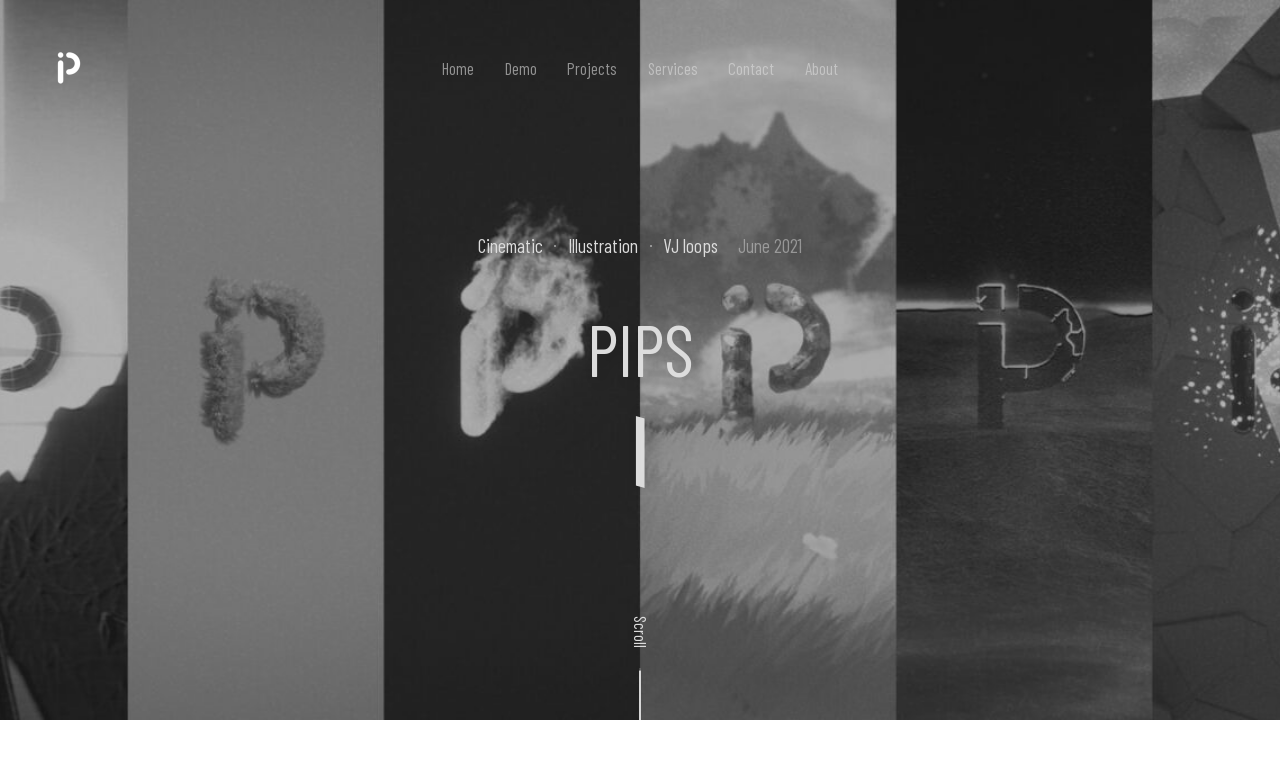

--- FILE ---
content_type: text/html; charset=UTF-8
request_url: https://poppip.art/projects/poppip-logo/
body_size: 14853
content:
<!DOCTYPE HTML>
<html class="no-js" dir="ltr" lang="en-US" prefix="og: https://ogp.me/ns#">
	<head>

		<meta charset="UTF-8" />
		<meta name="viewport" content="width=device-width, initial-scale=1, maximum-scale=1" />
		<link rel="profile" href="http://gmpg.org/xfn/11" />
		<link rel="pingback" href="https://poppip.art/xmlrpc.php" />

		<title>Pips - Poppip . ART</title>

		<!-- All in One SEO 4.9.3 - aioseo.com -->
	<meta name="description" content="Iterations of the Poppip studio logo. There will be more in the future, iterating on this turned out to be a lot of fun ! [ poppip logo ]" />
	<meta name="robots" content="max-image-preview:large" />
	<link rel="canonical" href="https://poppip.art/projects/poppip-logo/" />
	<meta name="generator" content="All in One SEO (AIOSEO) 4.9.3" />
		<meta property="og:locale" content="en_US" />
		<meta property="og:site_name" content="Poppip . ART - Creator and freelancer for digital universes." />
		<meta property="og:type" content="article" />
		<meta property="og:title" content="Pips - Poppip . ART" />
		<meta property="og:description" content="Iterations of the Poppip studio logo. There will be more in the future, iterating on this turned out to be a lot of fun ! [ poppip logo ]" />
		<meta property="og:url" content="https://poppip.art/projects/poppip-logo/" />
		<meta property="og:image" content="https://poppip.art/wp-content/uploads/2021/07/multi_fb.jpg" />
		<meta property="og:image:secure_url" content="https://poppip.art/wp-content/uploads/2021/07/multi_fb.jpg" />
		<meta property="og:image:width" content="1640" />
		<meta property="og:image:height" content="856" />
		<meta property="article:published_time" content="2021-07-01T00:39:50+00:00" />
		<meta property="article:modified_time" content="2025-11-26T17:12:40+00:00" />
		<meta name="twitter:card" content="summary" />
		<meta name="twitter:title" content="Pips - Poppip . ART" />
		<meta name="twitter:description" content="Iterations of the Poppip studio logo. There will be more in the future, iterating on this turned out to be a lot of fun ! [ poppip logo ]" />
		<meta name="twitter:image" content="https://poppip.art/wp-content/uploads/2021/07/multi_twitter.jpg" />
		<script type="application/ld+json" class="aioseo-schema">
			{"@context":"https:\/\/schema.org","@graph":[{"@type":"BreadcrumbList","@id":"https:\/\/poppip.art\/projects\/poppip-logo\/#breadcrumblist","itemListElement":[{"@type":"ListItem","@id":"https:\/\/poppip.art#listItem","position":1,"name":"Home","item":"https:\/\/poppip.art","nextItem":{"@type":"ListItem","@id":"https:\/\/poppip.art\/portfolio-category\/vj-loops\/#listItem","name":"VJ loops"}},{"@type":"ListItem","@id":"https:\/\/poppip.art\/portfolio-category\/vj-loops\/#listItem","position":2,"name":"VJ loops","item":"https:\/\/poppip.art\/portfolio-category\/vj-loops\/","nextItem":{"@type":"ListItem","@id":"https:\/\/poppip.art\/projects\/poppip-logo\/#listItem","name":"Pips"},"previousItem":{"@type":"ListItem","@id":"https:\/\/poppip.art#listItem","name":"Home"}},{"@type":"ListItem","@id":"https:\/\/poppip.art\/projects\/poppip-logo\/#listItem","position":3,"name":"Pips","previousItem":{"@type":"ListItem","@id":"https:\/\/poppip.art\/portfolio-category\/vj-loops\/#listItem","name":"VJ loops"}}]},{"@type":"Organization","@id":"https:\/\/poppip.art\/#organization","name":"Poppip . ART","description":"Creator and freelancer for digital universes.","url":"https:\/\/poppip.art\/"},{"@type":"WebPage","@id":"https:\/\/poppip.art\/projects\/poppip-logo\/#webpage","url":"https:\/\/poppip.art\/projects\/poppip-logo\/","name":"Pips - Poppip . ART","description":"Iterations of the Poppip studio logo. There will be more in the future, iterating on this turned out to be a lot of fun ! [ poppip logo ]","inLanguage":"en-US","isPartOf":{"@id":"https:\/\/poppip.art\/#website"},"breadcrumb":{"@id":"https:\/\/poppip.art\/projects\/poppip-logo\/#breadcrumblist"},"image":{"@type":"ImageObject","url":"https:\/\/poppip.art\/wp-content\/uploads\/2021\/07\/multi_thumbnail_nogap.jpg","@id":"https:\/\/poppip.art\/projects\/poppip-logo\/#mainImage","width":1080,"height":1080,"caption":"ghibli mobile pips poppip logos thumbnail"},"primaryImageOfPage":{"@id":"https:\/\/poppip.art\/projects\/poppip-logo\/#mainImage"},"datePublished":"2021-07-01T00:39:50+00:00","dateModified":"2025-11-26T17:12:40+00:00"},{"@type":"WebSite","@id":"https:\/\/poppip.art\/#website","url":"https:\/\/poppip.art\/","name":"Poppip . ART","description":"Creator and freelancer for digital universes.","inLanguage":"en-US","publisher":{"@id":"https:\/\/poppip.art\/#organization"}}]}
		</script>
		<!-- All in One SEO -->

<link rel='dns-prefetch' href='//fonts.googleapis.com' />
<link rel="alternate" type="application/rss+xml" title="Poppip . ART &raquo; Feed" href="https://poppip.art/feed/" />
<link rel="alternate" type="application/rss+xml" title="Poppip . ART &raquo; Comments Feed" href="https://poppip.art/comments/feed/" />
<link rel="alternate" title="oEmbed (JSON)" type="application/json+oembed" href="https://poppip.art/wp-json/oembed/1.0/embed?url=https%3A%2F%2Fpoppip.art%2Fprojects%2Fpoppip-logo%2F" />
<link rel="alternate" title="oEmbed (XML)" type="text/xml+oembed" href="https://poppip.art/wp-json/oembed/1.0/embed?url=https%3A%2F%2Fpoppip.art%2Fprojects%2Fpoppip-logo%2F&#038;format=xml" />
		<!-- This site uses the Google Analytics by MonsterInsights plugin v9.6.1 - Using Analytics tracking - https://www.monsterinsights.com/ -->
		<!-- Note: MonsterInsights is not currently configured on this site. The site owner needs to authenticate with Google Analytics in the MonsterInsights settings panel. -->
					<!-- No tracking code set -->
				<!-- / Google Analytics by MonsterInsights -->
		<style id='wp-img-auto-sizes-contain-inline-css' type='text/css'>
img:is([sizes=auto i],[sizes^="auto," i]){contain-intrinsic-size:3000px 1500px}
/*# sourceURL=wp-img-auto-sizes-contain-inline-css */
</style>
<style id='wp-emoji-styles-inline-css' type='text/css'>

	img.wp-smiley, img.emoji {
		display: inline !important;
		border: none !important;
		box-shadow: none !important;
		height: 1em !important;
		width: 1em !important;
		margin: 0 0.07em !important;
		vertical-align: -0.1em !important;
		background: none !important;
		padding: 0 !important;
	}
/*# sourceURL=wp-emoji-styles-inline-css */
</style>
<link rel='stylesheet' id='aioseo/css/src/vue/standalone/blocks/table-of-contents/global.scss-css' href='https://poppip.art/wp-content/plugins/all-in-one-seo-pack/dist/Lite/assets/css/table-of-contents/global.e90f6d47.css?ver=4.9.3' type='text/css' media='all' />
<style id='global-styles-inline-css' type='text/css'>
:root{--wp--preset--aspect-ratio--square: 1;--wp--preset--aspect-ratio--4-3: 4/3;--wp--preset--aspect-ratio--3-4: 3/4;--wp--preset--aspect-ratio--3-2: 3/2;--wp--preset--aspect-ratio--2-3: 2/3;--wp--preset--aspect-ratio--16-9: 16/9;--wp--preset--aspect-ratio--9-16: 9/16;--wp--preset--color--black: #000000;--wp--preset--color--cyan-bluish-gray: #abb8c3;--wp--preset--color--white: #ffffff;--wp--preset--color--pale-pink: #f78da7;--wp--preset--color--vivid-red: #cf2e2e;--wp--preset--color--luminous-vivid-orange: #ff6900;--wp--preset--color--luminous-vivid-amber: #fcb900;--wp--preset--color--light-green-cyan: #7bdcb5;--wp--preset--color--vivid-green-cyan: #00d084;--wp--preset--color--pale-cyan-blue: #8ed1fc;--wp--preset--color--vivid-cyan-blue: #0693e3;--wp--preset--color--vivid-purple: #9b51e0;--wp--preset--color--prim-accent: var(--accent-prim-color);--wp--preset--color--sec-accent: var(--accent-sec-color);--wp--preset--color--dark-gray: #202020;--wp--preset--color--light-gray: #dddddd;--wp--preset--gradient--vivid-cyan-blue-to-vivid-purple: linear-gradient(135deg,rgb(6,147,227) 0%,rgb(155,81,224) 100%);--wp--preset--gradient--light-green-cyan-to-vivid-green-cyan: linear-gradient(135deg,rgb(122,220,180) 0%,rgb(0,208,130) 100%);--wp--preset--gradient--luminous-vivid-amber-to-luminous-vivid-orange: linear-gradient(135deg,rgb(252,185,0) 0%,rgb(255,105,0) 100%);--wp--preset--gradient--luminous-vivid-orange-to-vivid-red: linear-gradient(135deg,rgb(255,105,0) 0%,rgb(207,46,46) 100%);--wp--preset--gradient--very-light-gray-to-cyan-bluish-gray: linear-gradient(135deg,rgb(238,238,238) 0%,rgb(169,184,195) 100%);--wp--preset--gradient--cool-to-warm-spectrum: linear-gradient(135deg,rgb(74,234,220) 0%,rgb(151,120,209) 20%,rgb(207,42,186) 40%,rgb(238,44,130) 60%,rgb(251,105,98) 80%,rgb(254,248,76) 100%);--wp--preset--gradient--blush-light-purple: linear-gradient(135deg,rgb(255,206,236) 0%,rgb(152,150,240) 100%);--wp--preset--gradient--blush-bordeaux: linear-gradient(135deg,rgb(254,205,165) 0%,rgb(254,45,45) 50%,rgb(107,0,62) 100%);--wp--preset--gradient--luminous-dusk: linear-gradient(135deg,rgb(255,203,112) 0%,rgb(199,81,192) 50%,rgb(65,88,208) 100%);--wp--preset--gradient--pale-ocean: linear-gradient(135deg,rgb(255,245,203) 0%,rgb(182,227,212) 50%,rgb(51,167,181) 100%);--wp--preset--gradient--electric-grass: linear-gradient(135deg,rgb(202,248,128) 0%,rgb(113,206,126) 100%);--wp--preset--gradient--midnight: linear-gradient(135deg,rgb(2,3,129) 0%,rgb(40,116,252) 100%);--wp--preset--font-size--small: var(--text-sm);--wp--preset--font-size--medium: var(--text-md);--wp--preset--font-size--large: var(--text-xl);--wp--preset--font-size--x-large: var(--text-xxl);--wp--preset--font-size--x-small: var(--text-xs);--wp--preset--font-size--xx-large: var(--text-xxxl);--wp--preset--spacing--20: 0.44rem;--wp--preset--spacing--30: 0.67rem;--wp--preset--spacing--40: 1rem;--wp--preset--spacing--50: 1.5rem;--wp--preset--spacing--60: 2.25rem;--wp--preset--spacing--70: 3.38rem;--wp--preset--spacing--80: 5.06rem;--wp--preset--shadow--natural: 6px 6px 9px rgba(0, 0, 0, 0.2);--wp--preset--shadow--deep: 12px 12px 50px rgba(0, 0, 0, 0.4);--wp--preset--shadow--sharp: 6px 6px 0px rgba(0, 0, 0, 0.2);--wp--preset--shadow--outlined: 6px 6px 0px -3px rgb(255, 255, 255), 6px 6px rgb(0, 0, 0);--wp--preset--shadow--crisp: 6px 6px 0px rgb(0, 0, 0);}.wp-block-heading{--wp--preset--font-size--x-small: var(--display-text-xs);--wp--preset--font-size--small: var(--display-text-sm);--wp--preset--font-size--medium: var(--display-text-md);--wp--preset--font-size--large: var(--display-text-lg);--wp--preset--font-size--x-large: var(--display-text-xl);--wp--preset--font-size--xx-large: var(--display-text-xxxl);}:root { --wp--style--global--content-size: 1000px;--wp--style--global--wide-size: 1200px; }:where(body) { margin: 0; }.wp-site-blocks > .alignleft { float: left; margin-right: 2em; }.wp-site-blocks > .alignright { float: right; margin-left: 2em; }.wp-site-blocks > .aligncenter { justify-content: center; margin-left: auto; margin-right: auto; }:where(.is-layout-flex){gap: 0.5em;}:where(.is-layout-grid){gap: 0.5em;}.is-layout-flow > .alignleft{float: left;margin-inline-start: 0;margin-inline-end: 2em;}.is-layout-flow > .alignright{float: right;margin-inline-start: 2em;margin-inline-end: 0;}.is-layout-flow > .aligncenter{margin-left: auto !important;margin-right: auto !important;}.is-layout-constrained > .alignleft{float: left;margin-inline-start: 0;margin-inline-end: 2em;}.is-layout-constrained > .alignright{float: right;margin-inline-start: 2em;margin-inline-end: 0;}.is-layout-constrained > .aligncenter{margin-left: auto !important;margin-right: auto !important;}.is-layout-constrained > :where(:not(.alignleft):not(.alignright):not(.alignfull)){max-width: var(--wp--style--global--content-size);margin-left: auto !important;margin-right: auto !important;}.is-layout-constrained > .alignwide{max-width: var(--wp--style--global--wide-size);}body .is-layout-flex{display: flex;}.is-layout-flex{flex-wrap: wrap;align-items: center;}.is-layout-flex > :is(*, div){margin: 0;}body .is-layout-grid{display: grid;}.is-layout-grid > :is(*, div){margin: 0;}body{padding-top: 0px;padding-right: 0px;padding-bottom: 0px;padding-left: 0px;}a:where(:not(.wp-element-button)){text-decoration: underline;}:root :where(.wp-element-button, .wp-block-button__link){background-color: #32373c;border-width: 0;color: #fff;font-family: inherit;font-size: inherit;font-style: inherit;font-weight: inherit;letter-spacing: inherit;line-height: inherit;padding-top: calc(0.667em + 2px);padding-right: calc(1.333em + 2px);padding-bottom: calc(0.667em + 2px);padding-left: calc(1.333em + 2px);text-decoration: none;text-transform: inherit;}.has-black-color{color: var(--wp--preset--color--black) !important;}.has-cyan-bluish-gray-color{color: var(--wp--preset--color--cyan-bluish-gray) !important;}.has-white-color{color: var(--wp--preset--color--white) !important;}.has-pale-pink-color{color: var(--wp--preset--color--pale-pink) !important;}.has-vivid-red-color{color: var(--wp--preset--color--vivid-red) !important;}.has-luminous-vivid-orange-color{color: var(--wp--preset--color--luminous-vivid-orange) !important;}.has-luminous-vivid-amber-color{color: var(--wp--preset--color--luminous-vivid-amber) !important;}.has-light-green-cyan-color{color: var(--wp--preset--color--light-green-cyan) !important;}.has-vivid-green-cyan-color{color: var(--wp--preset--color--vivid-green-cyan) !important;}.has-pale-cyan-blue-color{color: var(--wp--preset--color--pale-cyan-blue) !important;}.has-vivid-cyan-blue-color{color: var(--wp--preset--color--vivid-cyan-blue) !important;}.has-vivid-purple-color{color: var(--wp--preset--color--vivid-purple) !important;}.has-prim-accent-color{color: var(--wp--preset--color--prim-accent) !important;}.has-sec-accent-color{color: var(--wp--preset--color--sec-accent) !important;}.has-dark-gray-color{color: var(--wp--preset--color--dark-gray) !important;}.has-light-gray-color{color: var(--wp--preset--color--light-gray) !important;}.has-black-background-color{background-color: var(--wp--preset--color--black) !important;}.has-cyan-bluish-gray-background-color{background-color: var(--wp--preset--color--cyan-bluish-gray) !important;}.has-white-background-color{background-color: var(--wp--preset--color--white) !important;}.has-pale-pink-background-color{background-color: var(--wp--preset--color--pale-pink) !important;}.has-vivid-red-background-color{background-color: var(--wp--preset--color--vivid-red) !important;}.has-luminous-vivid-orange-background-color{background-color: var(--wp--preset--color--luminous-vivid-orange) !important;}.has-luminous-vivid-amber-background-color{background-color: var(--wp--preset--color--luminous-vivid-amber) !important;}.has-light-green-cyan-background-color{background-color: var(--wp--preset--color--light-green-cyan) !important;}.has-vivid-green-cyan-background-color{background-color: var(--wp--preset--color--vivid-green-cyan) !important;}.has-pale-cyan-blue-background-color{background-color: var(--wp--preset--color--pale-cyan-blue) !important;}.has-vivid-cyan-blue-background-color{background-color: var(--wp--preset--color--vivid-cyan-blue) !important;}.has-vivid-purple-background-color{background-color: var(--wp--preset--color--vivid-purple) !important;}.has-prim-accent-background-color{background-color: var(--wp--preset--color--prim-accent) !important;}.has-sec-accent-background-color{background-color: var(--wp--preset--color--sec-accent) !important;}.has-dark-gray-background-color{background-color: var(--wp--preset--color--dark-gray) !important;}.has-light-gray-background-color{background-color: var(--wp--preset--color--light-gray) !important;}.has-black-border-color{border-color: var(--wp--preset--color--black) !important;}.has-cyan-bluish-gray-border-color{border-color: var(--wp--preset--color--cyan-bluish-gray) !important;}.has-white-border-color{border-color: var(--wp--preset--color--white) !important;}.has-pale-pink-border-color{border-color: var(--wp--preset--color--pale-pink) !important;}.has-vivid-red-border-color{border-color: var(--wp--preset--color--vivid-red) !important;}.has-luminous-vivid-orange-border-color{border-color: var(--wp--preset--color--luminous-vivid-orange) !important;}.has-luminous-vivid-amber-border-color{border-color: var(--wp--preset--color--luminous-vivid-amber) !important;}.has-light-green-cyan-border-color{border-color: var(--wp--preset--color--light-green-cyan) !important;}.has-vivid-green-cyan-border-color{border-color: var(--wp--preset--color--vivid-green-cyan) !important;}.has-pale-cyan-blue-border-color{border-color: var(--wp--preset--color--pale-cyan-blue) !important;}.has-vivid-cyan-blue-border-color{border-color: var(--wp--preset--color--vivid-cyan-blue) !important;}.has-vivid-purple-border-color{border-color: var(--wp--preset--color--vivid-purple) !important;}.has-prim-accent-border-color{border-color: var(--wp--preset--color--prim-accent) !important;}.has-sec-accent-border-color{border-color: var(--wp--preset--color--sec-accent) !important;}.has-dark-gray-border-color{border-color: var(--wp--preset--color--dark-gray) !important;}.has-light-gray-border-color{border-color: var(--wp--preset--color--light-gray) !important;}.has-vivid-cyan-blue-to-vivid-purple-gradient-background{background: var(--wp--preset--gradient--vivid-cyan-blue-to-vivid-purple) !important;}.has-light-green-cyan-to-vivid-green-cyan-gradient-background{background: var(--wp--preset--gradient--light-green-cyan-to-vivid-green-cyan) !important;}.has-luminous-vivid-amber-to-luminous-vivid-orange-gradient-background{background: var(--wp--preset--gradient--luminous-vivid-amber-to-luminous-vivid-orange) !important;}.has-luminous-vivid-orange-to-vivid-red-gradient-background{background: var(--wp--preset--gradient--luminous-vivid-orange-to-vivid-red) !important;}.has-very-light-gray-to-cyan-bluish-gray-gradient-background{background: var(--wp--preset--gradient--very-light-gray-to-cyan-bluish-gray) !important;}.has-cool-to-warm-spectrum-gradient-background{background: var(--wp--preset--gradient--cool-to-warm-spectrum) !important;}.has-blush-light-purple-gradient-background{background: var(--wp--preset--gradient--blush-light-purple) !important;}.has-blush-bordeaux-gradient-background{background: var(--wp--preset--gradient--blush-bordeaux) !important;}.has-luminous-dusk-gradient-background{background: var(--wp--preset--gradient--luminous-dusk) !important;}.has-pale-ocean-gradient-background{background: var(--wp--preset--gradient--pale-ocean) !important;}.has-electric-grass-gradient-background{background: var(--wp--preset--gradient--electric-grass) !important;}.has-midnight-gradient-background{background: var(--wp--preset--gradient--midnight) !important;}.has-small-font-size{font-size: var(--wp--preset--font-size--small) !important;}.has-medium-font-size{font-size: var(--wp--preset--font-size--medium) !important;}.has-large-font-size{font-size: var(--wp--preset--font-size--large) !important;}.has-x-large-font-size{font-size: var(--wp--preset--font-size--x-large) !important;}.has-x-small-font-size{font-size: var(--wp--preset--font-size--x-small) !important;}.has-xx-large-font-size{font-size: var(--wp--preset--font-size--xx-large) !important;}.wp-block-heading.has-x-small-font-size{font-size: var(--wp--preset--font-size--x-small) !important;}.wp-block-heading.has-small-font-size{font-size: var(--wp--preset--font-size--small) !important;}.wp-block-heading.has-medium-font-size{font-size: var(--wp--preset--font-size--medium) !important;}.wp-block-heading.has-large-font-size{font-size: var(--wp--preset--font-size--large) !important;}.wp-block-heading.has-x-large-font-size{font-size: var(--wp--preset--font-size--x-large) !important;}.wp-block-heading.has-xx-large-font-size{font-size: var(--wp--preset--font-size--xx-large) !important;}
:where(.wp-block-post-template.is-layout-flex){gap: 1.25em;}:where(.wp-block-post-template.is-layout-grid){gap: 1.25em;}
:where(.wp-block-term-template.is-layout-flex){gap: 1.25em;}:where(.wp-block-term-template.is-layout-grid){gap: 1.25em;}
:where(.wp-block-columns.is-layout-flex){gap: 2em;}:where(.wp-block-columns.is-layout-grid){gap: 2em;}
:root :where(.wp-block-pullquote){font-size: 1.5em;line-height: 1.6;}
/*# sourceURL=global-styles-inline-css */
</style>
<link rel='stylesheet' id='contact-form-7-css' href='https://poppip.art/wp-content/plugins/contact-form-7/includes/css/styles.css?ver=6.1.4' type='text/css' media='all' />
<style id='woocommerce-inline-inline-css' type='text/css'>
.woocommerce form .form-row .required { visibility: visible; }
/*# sourceURL=woocommerce-inline-inline-css */
</style>
<link rel='stylesheet' id='brands-styles-css' href='https://poppip.art/wp-content/plugins/woocommerce/assets/css/brands.css?ver=10.0.5' type='text/css' media='all' />
<link rel='stylesheet' id='pth-fonts-css' href='//fonts.googleapis.com/css?family=Barlow+Condensed:300,400&#038;subset=latin,latin-ext&#038;display=swap' type='text/css' media='all' />
<link rel='stylesheet' id='pth-theme-style-css' href='https://poppip.art/wp-content/themes/rouben/assets/css/dark.css?ver=6.9' type='text/css' media='all' />
<style id='pth-theme-style-inline-css' type='text/css'>
:root{--text-font-family:"Barlow Condensed",Arial;--text-normal-weight:300;--text-medium-weight:400;--text-bold-weight:400;--text-normal-style:normal;--text-medium-style:normal;--text-bold-style:normal;--text-scale-ratio:1.2;--text-line-height:1.5;--display-text-font-family:"Barlow Condensed",Arial;--display-text-normal-weight:400;--display-text-bold-weight:400;--display-text-normal-style:normal;--display-text-bold-style:normal;--display-text-scale-ratio:1;--display-text-line-height:1;--display-text-transform:uppercase}:root{--accent-prim-color:#1997ff;--accent-prim-color-rgb:25,151,255;--accent-sec-color:#5e9bff;--accent-sec-color-rgb:94,155,255;--accent-color:linear-gradient(135deg,#1997ff,#5e9bff)}:root{--accent-color-fg:#fff}:root{--intro-overlay-color:#fff;--intro-overlay-opacity:.3}
/*# sourceURL=pth-theme-style-inline-css */
</style>
<link rel='stylesheet' id='pth-woocommerce-css' href='https://poppip.art/wp-content/themes/rouben/assets/css/woo-dark.css?ver=6.9' type='text/css' media='all' />
<link rel='stylesheet' id='elementor-icons-css' href='https://poppip.art/wp-content/plugins/elementor/assets/lib/eicons/css/elementor-icons.min.css?ver=5.45.0' type='text/css' media='all' />
<link rel='stylesheet' id='elementor-frontend-css' href='https://poppip.art/wp-content/plugins/elementor/assets/css/frontend.min.css?ver=3.34.1' type='text/css' media='all' />
<link rel='stylesheet' id='elementor-post-5-css' href='https://poppip.art/wp-content/uploads/elementor/css/post-5.css?ver=1767926954' type='text/css' media='all' />
<link rel='stylesheet' id='eihe-front-style-css' href='https://poppip.art/wp-content/plugins/image-hover-effects-addon-for-elementor/assets/style.min.css?ver=1.4.4' type='text/css' media='all' />
<link rel='stylesheet' id='widget-video-css' href='https://poppip.art/wp-content/plugins/elementor/assets/css/widget-video.min.css?ver=3.34.1' type='text/css' media='all' />
<link rel='stylesheet' id='widget-heading-css' href='https://poppip.art/wp-content/plugins/elementor/assets/css/widget-heading.min.css?ver=3.34.1' type='text/css' media='all' />
<link rel='stylesheet' id='widget-image-css' href='https://poppip.art/wp-content/plugins/elementor/assets/css/widget-image.min.css?ver=3.34.1' type='text/css' media='all' />
<link rel='stylesheet' id='elementor-post-2931-css' href='https://poppip.art/wp-content/uploads/elementor/css/post-2931.css?ver=1767927020' type='text/css' media='all' />
<link rel='stylesheet' id='elementor-gf-local-roboto-css' href='https://poppip.art/wp-content/uploads/elementor/google-fonts/css/roboto.css?ver=1742222974' type='text/css' media='all' />
<link rel='stylesheet' id='elementor-gf-local-robotoslab-css' href='https://poppip.art/wp-content/uploads/elementor/google-fonts/css/robotoslab.css?ver=1742222978' type='text/css' media='all' />
<script type="text/javascript" src="https://poppip.art/wp-includes/js/jquery/jquery.min.js?ver=3.7.1" id="jquery-core-js"></script>
<script type="text/javascript" src="https://poppip.art/wp-includes/js/jquery/jquery-migrate.min.js?ver=3.4.1" id="jquery-migrate-js"></script>
<script type="text/javascript" src="https://poppip.art/wp-content/plugins/woocommerce/assets/js/jquery-blockui/jquery.blockUI.min.js?ver=2.7.0-wc.10.0.5" id="jquery-blockui-js" defer="defer" data-wp-strategy="defer"></script>
<script type="text/javascript" id="wc-add-to-cart-js-extra">
/* <![CDATA[ */
var wc_add_to_cart_params = {"ajax_url":"/wp-admin/admin-ajax.php","wc_ajax_url":"/?wc-ajax=%%endpoint%%","i18n_view_cart":"View cart","cart_url":"https://poppip.art/?page_id=1371","is_cart":"","cart_redirect_after_add":"no"};
//# sourceURL=wc-add-to-cart-js-extra
/* ]]> */
</script>
<script type="text/javascript" src="https://poppip.art/wp-content/plugins/woocommerce/assets/js/frontend/add-to-cart.min.js?ver=10.0.5" id="wc-add-to-cart-js" defer="defer" data-wp-strategy="defer"></script>
<script type="text/javascript" src="https://poppip.art/wp-content/plugins/woocommerce/assets/js/js-cookie/js.cookie.min.js?ver=2.1.4-wc.10.0.5" id="js-cookie-js" defer="defer" data-wp-strategy="defer"></script>
<script type="text/javascript" id="woocommerce-js-extra">
/* <![CDATA[ */
var woocommerce_params = {"ajax_url":"/wp-admin/admin-ajax.php","wc_ajax_url":"/?wc-ajax=%%endpoint%%","i18n_password_show":"Show password","i18n_password_hide":"Hide password"};
//# sourceURL=woocommerce-js-extra
/* ]]> */
</script>
<script type="text/javascript" src="https://poppip.art/wp-content/plugins/woocommerce/assets/js/frontend/woocommerce.min.js?ver=10.0.5" id="woocommerce-js" defer="defer" data-wp-strategy="defer"></script>
<script type="text/javascript" src="https://poppip.art/wp-content/themes/rouben/assets/lib/modernizr/modernizr.js?ver=3.6.0" id="pth-modernizer-js"></script>
<script type="text/javascript" src="https://poppip.art/wp-content/themes/rouben/assets/js/site-header-scripts.min.js?ver=1.0" id="pth-site-header-scripts-js"></script>
<link rel="https://api.w.org/" href="https://poppip.art/wp-json/" /><link rel="alternate" title="JSON" type="application/json" href="https://poppip.art/wp-json/wp/v2/portfolio/2931" /><link rel="EditURI" type="application/rsd+xml" title="RSD" href="https://poppip.art/xmlrpc.php?rsd" />
<meta name="generator" content="WordPress 6.9" />
<meta name="generator" content="WooCommerce 10.0.5" />
<link rel='shortlink' href='https://poppip.art/?p=2931' />
	<noscript><style>.woocommerce-product-gallery{ opacity: 1 !important; }</style></noscript>
	<meta name="generator" content="Elementor 3.34.1; features: additional_custom_breakpoints; settings: css_print_method-external, google_font-enabled, font_display-auto">
<style type="text/css">.recentcomments a{display:inline !important;padding:0 !important;margin:0 !important;}</style>			<style>
				.e-con.e-parent:nth-of-type(n+4):not(.e-lazyloaded):not(.e-no-lazyload),
				.e-con.e-parent:nth-of-type(n+4):not(.e-lazyloaded):not(.e-no-lazyload) * {
					background-image: none !important;
				}
				@media screen and (max-height: 1024px) {
					.e-con.e-parent:nth-of-type(n+3):not(.e-lazyloaded):not(.e-no-lazyload),
					.e-con.e-parent:nth-of-type(n+3):not(.e-lazyloaded):not(.e-no-lazyload) * {
						background-image: none !important;
					}
				}
				@media screen and (max-height: 640px) {
					.e-con.e-parent:nth-of-type(n+2):not(.e-lazyloaded):not(.e-no-lazyload),
					.e-con.e-parent:nth-of-type(n+2):not(.e-lazyloaded):not(.e-no-lazyload) * {
						background-image: none !important;
					}
				}
			</style>
						<meta name="theme-color" content="#1B1B1B">
			<link rel="icon" href="https://poppip.art/wp-content/uploads/2021/05/cropped-poppip_icon_1024-32x32.png" sizes="32x32" />
<link rel="icon" href="https://poppip.art/wp-content/uploads/2021/05/cropped-poppip_icon_1024-192x192.png" sizes="192x192" />
<link rel="apple-touch-icon" href="https://poppip.art/wp-content/uploads/2021/05/cropped-poppip_icon_1024-180x180.png" />
<meta name="msapplication-TileImage" content="https://poppip.art/wp-content/uploads/2021/05/cropped-poppip_icon_1024-270x270.png" />

	</head>

	<body id="skrollr-body" class="wp-singular portfolio-template-default single single-portfolio postid-2931 wp-custom-logo wp-embed-responsive wp-theme-rouben theme-rouben woocommerce-no-js pth-body rouben_v1-6-4 pth-dark-skin pth-has-preloader pth-core-plugin-active elementor-default elementor-kit-5 elementor-page elementor-page-2931">

		
		
			<div class="pth-preloader pth-preloader--loading pth-preloader--custom">
				<div class="pth-preloader__inner-wrapper">

					
						<div class="pth-preloader__image"><img src="https://poppip.art/wp-content/uploads/2025/11/logo_loading_small.gif" width="154" height="154" alt="Poppip Art Loading Gif"/></div>

					
				</div>
			</div>

		
		<div id="site">

			
			<div class="pth-wrapper">

				
<header class="pth-header pth-header--layout-5 pth-header--dark-dropdowns pth-header--hover-style-3">

	
<div class="pth-header__wrap--main">
	<div class="pth-header__wrap-inner">
		<div class="pth-header__col pth-header__col--start">
			<h1 class="pth-site-logo pth-has-dark-logo pth-has-light-logo"><a href="https://poppip.art/" title="Poppip . ART | Creator and freelancer for digital universes."><img class="pth-site-logo__dark" src="https://poppip.art/wp-content/uploads/2021/05/logo_black.png" width="32" height="32" alt=""/><img class="pth-site-logo__light" src="https://poppip.art/wp-content/uploads/2021/05/poppip_logo_white_64.png" width="32" height="32" alt=""/><span class="screen-reader-text">Poppip . ART</span></a></h1>		</div>

		<div class="pth-header__col pth-header__col--center">
			<nav>
				<ul id="menu-main" class="pth-main-nav"><li id="menu-item-1645" class="menu-item menu-item-type-post_type menu-item-object-page menu-item-home menu-item-1645"><a href="https://poppip.art/">Home</a></li>
<li id="menu-item-1790" class="menu-item menu-item-type-post_type menu-item-object-page menu-item-1790"><a href="https://poppip.art/demo/">Demo</a></li>
<li id="menu-item-1977" class="menu-item menu-item-type-post_type menu-item-object-page menu-item-1977"><a href="https://poppip.art/projects/">Projects</a></li>
<li id="menu-item-1791" class="menu-item menu-item-type-post_type menu-item-object-page menu-item-1791"><a href="https://poppip.art/services/">Services</a></li>
<li id="menu-item-2129" class="menu-item menu-item-type-post_type menu-item-object-page menu-item-2129"><a href="https://poppip.art/contact/">Contact</a></li>
<li id="menu-item-1836" class="menu-item menu-item-type-post_type menu-item-object-page menu-item-1836"><a href="https://poppip.art/about/">About</a></li>
</ul>			</nav>
		</div>

		<div class="pth-header__col pth-header__col--end">
			
			<div class="pth-header-buttons">
				
				<div class="pth-header-btn pth-header-btn--menu pth-open-popup" data-target="pth-header-popup--menu">
					<svg class="pth-menu-icon-1" xmlns="http://www.w3.org/2000/svg" viewBox="0 0 24 24" width="24" height="24" stroke-width="2" stroke-linecap="round">
			<line class="pth-line-1" x1="3" y1="8" x2="21" y2="8"/>
			<line class="pth-line-2" x1="3" y1="16" x2="21" y2="16"/>
		</svg>				</div>
			</div>
		</div>
	</div>
</div>

<div class="pth-header-popup pth-header-popup--menu">
	<div class="pth-header-popup__inner">
		<div class="pth-header-popup__content-wrap">
			<div class="pth-header__wrap--popup">
				<div class="pth-header__wrap-inner pth-header-popup__animation-wrap">
					<div class="pth-header__col pth-header__col--start">
						<h1 class="pth-site-logo pth-has-dark-logo pth-has-light-logo"><a href="https://poppip.art/" title="Poppip . ART | Creator and freelancer for digital universes."><img class="pth-site-logo__dark" src="https://poppip.art/wp-content/uploads/2021/05/logo_black.png" width="32" height="32" alt=""/><img class="pth-site-logo__light" src="https://poppip.art/wp-content/uploads/2021/05/poppip_logo_white_64.png" width="32" height="32" alt=""/><span class="screen-reader-text">Poppip . ART</span></a></h1>					</div>

					<div class="pth-header__col pth-header__col--center"></div>

					<div class="pth-header__col pth-header__col--end">
						<div class="pth-header-buttons">
							
							<div class="pth-header-btn pth-header-btn--close pth-close-popup">
								<svg class="pth-close-icon" xmlns="http://www.w3.org/2000/svg" viewBox="0 0 24 24" width="24" height="24" stroke-width="2" stroke-linecap="round">
			<line class="pth-line-1" x1="5" y1="5" x2="19" y2="19"/>
			<line class="pth-line-2" x1="19" y1="5" x2="5" y2="19"/>
		</svg>							</div>
						</div>
					</div>
				</div>
			</div>
		</div>

		<div class="pth-header-popup__content-wrap pth-header-popup__animation-wrap">
			<nav>
				<ul id="menu-main-1" class="pth-popup-nav"><li class="menu-item menu-item-type-post_type menu-item-object-page menu-item-home menu-item-1645"><a href="https://poppip.art/">Home</a></li>
<li class="menu-item menu-item-type-post_type menu-item-object-page menu-item-1790"><a href="https://poppip.art/demo/">Demo</a></li>
<li class="menu-item menu-item-type-post_type menu-item-object-page menu-item-1977"><a href="https://poppip.art/projects/">Projects</a></li>
<li class="menu-item menu-item-type-post_type menu-item-object-page menu-item-1791"><a href="https://poppip.art/services/">Services</a></li>
<li class="menu-item menu-item-type-post_type menu-item-object-page menu-item-2129"><a href="https://poppip.art/contact/">Contact</a></li>
<li class="menu-item menu-item-type-post_type menu-item-object-page menu-item-1836"><a href="https://poppip.art/about/">About</a></li>
</ul>			</nav>
		</div>

		<div class="pth-header-popup__content-wrap">
			<div class="pth-header-popup__footer">
				<div class="pth-header-popup__footer-inner pth-header-popup__animation-wrap">
					<ul id="menu-main-2" class="pth-secondary-nav clearfix"><li class="menu-item menu-item-type-post_type menu-item-object-page menu-item-home menu-item-1645"><a href="https://poppip.art/">Home</a></li>
<li class="menu-item menu-item-type-post_type menu-item-object-page menu-item-1790"><a href="https://poppip.art/demo/">Demo</a></li>
<li class="menu-item menu-item-type-post_type menu-item-object-page menu-item-1977"><a href="https://poppip.art/projects/">Projects</a></li>
<li class="menu-item menu-item-type-post_type menu-item-object-page menu-item-1791"><a href="https://poppip.art/services/">Services</a></li>
<li class="menu-item menu-item-type-post_type menu-item-object-page menu-item-2129"><a href="https://poppip.art/contact/">Contact</a></li>
<li class="menu-item menu-item-type-post_type menu-item-object-page menu-item-1836"><a href="https://poppip.art/about/">About</a></li>
</ul>									</div>
			</div>
		</div>
	</div>
</div>
	
</header>


	
	
		
<section class="pth-intro pth-intro--layout-4 pth-intro--has-media">

	
<div class="pth-intro__inner-wrap">
			<div class="pth-intro__media">
			<div class="pth-intro__media-inner pth-fit-image pth-fit-video" data-responsive-bg data-anchor-target=".pth-intro" data-top="transform: translate3d(0,0%,0)" data-top-bottom="transform: translate3d(0,8%,0)">
				<img loading="lazy" width="1920" height="1080" src="https://poppip.art/wp-content/uploads/2021/07/multi_banner_bnw.jpg" class="skip_lazy skip-lazy no-lazyload" alt="pips poppip logo banner black and white" sizes="auto, (orientation: landscape) 100vw, (orientation: portrait) 200vw" loading="lazy" decoding="async" srcset="https://poppip.art/wp-content/uploads/2021/07/multi_banner_bnw.jpg 1920w, https://poppip.art/wp-content/uploads/2021/07/multi_banner_bnw-1024x576.jpg 1024w, https://poppip.art/wp-content/uploads/2021/07/multi_banner_bnw-480x270.jpg 480w, https://poppip.art/wp-content/uploads/2021/07/multi_banner_bnw-768x432.jpg 768w, https://poppip.art/wp-content/uploads/2021/07/multi_banner_bnw-1536x864.jpg 1536w, https://poppip.art/wp-content/uploads/2021/07/multi_banner_bnw-1366x768.jpg 1366w, https://poppip.art/wp-content/uploads/2021/07/multi_banner_bnw-1600x900.jpg 1600w" />			</div>
		</div>
	
	<div class="pth-page-heading pth-page-heading--center pth-max-width" data-0="transform: translate3d(0,0vw,0); opacity: 1" data--98p-bottom="transform: translate3d(0,5vw,0); opacity: 0">
		<div class="pth-page-heading__inner">
						<div class="pth-page-heading__meta"><div class="pth-page-heading__cat"><a href="https://poppip.art/portfolio-category/cinematic/">Cinematic</a><span></span><a href="https://poppip.art/portfolio-category/illustration/">Illustration</a><span></span><a href="https://poppip.art/portfolio-category/vj-loops/">VJ loops</a></div><div class="pth-page-heading__date">June 2021</div></div>
			<div class="pth-page-heading__title">
				<h1 class="pth-page-title pth-page-title--small-text">Pips</h1>
				<h2></h2>			</div>

						<div class="pth-heading-decoration">
				<svg xmlns="http://www.w3.org/2000/svg" width="84" height="10" viewBox="0 0 84 10">
					<path d="M3,0H84L81,10H0Z"/>
				</svg>
			</div>
						</div>
	</div>

				<div class="pth-scroll-indicator" data-0="opacity: 1" data-150="opacity: 0">
				<div class="pth-scroll-indicator__text">Scroll</div>
				<div class="pth-scroll-indicator__line"></div>
			</div>
		</div>
</section>


		<main class="pth-content pth-max-width clearfix">
			<article id="post-2931" class="post-2931 portfolio type-portfolio status-publish has-post-thumbnail hentry portfolio_cats-cinematic portfolio_cats-illustration portfolio_cats-vj-loops portfolio_tags-abstract portfolio_tags-logo portfolio_tags-poppip portfolio_tags-simulation portfolio_tags-stylized pth-entry">
				<div class="pth-entry__content clearfix">

							<div data-elementor-type="wp-post" data-elementor-id="2931" class="elementor elementor-2931">
						<section class="elementor-section elementor-top-section elementor-element elementor-element-3e09a745 elementor-section-boxed elementor-section-height-default elementor-section-height-default" data-id="3e09a745" data-element_type="section">
						<div class="elementor-container elementor-column-gap-default">
					<div class="elementor-column elementor-col-100 elementor-top-column elementor-element elementor-element-6f1f9566" data-id="6f1f9566" data-element_type="column">
			<div class="elementor-widget-wrap elementor-element-populated">
						<div class="elementor-element elementor-element-3acba0d elementor-widget elementor-widget-video" data-id="3acba0d" data-element_type="widget" data-settings="{&quot;video_type&quot;:&quot;hosted&quot;,&quot;loop&quot;:&quot;yes&quot;,&quot;controls&quot;:&quot;yes&quot;}" data-widget_type="video.default">
				<div class="elementor-widget-container">
							<div class="e-hosted-video elementor-wrapper elementor-open-inline">
					<video class="elementor-video" src="https://poppip.art/wp-content/uploads/2021/07/Multi-1.m4v" loop="" controls="" preload="metadata" controlsList="nodownload" poster="https://poppip.art/wp-content/uploads/2021/07/multi_banner.jpg"></video>
				</div>
						</div>
				</div>
				<div class="elementor-element elementor-element-6a1f01e8 elementor-widget elementor-widget-heading" data-id="6a1f01e8" data-element_type="widget" data-widget_type="heading.default">
				<div class="elementor-widget-container">
					<h6 class="elementor-heading-title elementor-size-default">pips - logo iterations</h6>				</div>
				</div>
				<div class="elementor-element elementor-element-217aaee9 elementor-widget elementor-widget-text-editor" data-id="217aaee9" data-element_type="widget" data-widget_type="text-editor.default">
				<div class="elementor-widget-container">
									<p>One of the major aspects to going freelance is to think about branding. Coming up with a unique, strong and efficient logo design is crucial to settle your identity as an artist. This will also be extremely useful if someday the operation grows enough to become a whole studio&#8230;</p><p>This idea of making various iterations of the logo came from <a href="https://petrick.co/" target="_blank" rel="noopener"><em>Petrick Studio</em></a> &#8216;s motion design compilation of the Maneki-Neko. The studio approached artists from all over the world to come up with their own version of the moving cat idol, following the same template. The result is simply stunning and truly inspiring ! You can check out the video <a href="https://vimeo.com/285834570" target="_blank" rel="noopener"><strong><span style="text-decoration: underline;">here</span></strong></a>.</p>								</div>
				</div>
				<div class="elementor-element elementor-element-26ae5df elementor-widget elementor-widget-image" data-id="26ae5df" data-element_type="widget" data-widget_type="image.default">
				<div class="elementor-widget-container">
																<a href="https://poppip.art/wp-content/uploads/2021/07/multi_ghibli.jpg" data-elementor-open-lightbox="yes" data-e-action-hash="#elementor-action%3Aaction%3Dlightbox%26settings%3DeyJpZCI6Mjk0OCwidXJsIjoiaHR0cHM6XC9cL3BvcHBpcC5hcnRcL3dwLWNvbnRlbnRcL3VwbG9hZHNcLzIwMjFcLzA3XC9tdWx0aV9naGlibGkuanBnIn0%3D" class="wp-gallery-popup wp-gallery-popup"><img loading="lazy" decoding="async" width="1000" height="563" src="https://poppip.art/wp-content/uploads/2021/07/multi_ghibli-1024x576.jpg" class="attachment-large size-large wp-image-2948" alt="poppip logo ghibli still frame" srcset="https://poppip.art/wp-content/uploads/2021/07/multi_ghibli-1024x576.jpg 1024w, https://poppip.art/wp-content/uploads/2021/07/multi_ghibli-480x270.jpg 480w, https://poppip.art/wp-content/uploads/2021/07/multi_ghibli-768x432.jpg 768w, https://poppip.art/wp-content/uploads/2021/07/multi_ghibli-1536x864.jpg 1536w, https://poppip.art/wp-content/uploads/2021/07/multi_ghibli-1366x768.jpg 1366w, https://poppip.art/wp-content/uploads/2021/07/multi_ghibli-1600x900.jpg 1600w, https://poppip.art/wp-content/uploads/2021/07/multi_ghibli.jpg 1920w" sizes="(max-width: 1000px) 100vw, 1000px" /></a>
															</div>
				</div>
				<div class="elementor-element elementor-element-56228bb elementor-widget elementor-widget-image" data-id="56228bb" data-element_type="widget" data-widget_type="image.default">
				<div class="elementor-widget-container">
																<a href="https://poppip.art/wp-content/uploads/2021/07/multi_fire.jpg" data-elementor-open-lightbox="yes" data-e-action-hash="#elementor-action%3Aaction%3Dlightbox%26settings%3DeyJpZCI6Mjk0NiwidXJsIjoiaHR0cHM6XC9cL3BvcHBpcC5hcnRcL3dwLWNvbnRlbnRcL3VwbG9hZHNcLzIwMjFcLzA3XC9tdWx0aV9maXJlLmpwZyJ9" class="wp-gallery-popup wp-gallery-popup"><img loading="lazy" decoding="async" width="1000" height="563" src="https://poppip.art/wp-content/uploads/2021/07/multi_fire-1024x576.jpg" class="attachment-large size-large wp-image-2946" alt="poppip logo fire still frame" srcset="https://poppip.art/wp-content/uploads/2021/07/multi_fire-1024x576.jpg 1024w, https://poppip.art/wp-content/uploads/2021/07/multi_fire-480x270.jpg 480w, https://poppip.art/wp-content/uploads/2021/07/multi_fire-768x432.jpg 768w, https://poppip.art/wp-content/uploads/2021/07/multi_fire-1536x864.jpg 1536w, https://poppip.art/wp-content/uploads/2021/07/multi_fire-1366x768.jpg 1366w, https://poppip.art/wp-content/uploads/2021/07/multi_fire-1600x900.jpg 1600w, https://poppip.art/wp-content/uploads/2021/07/multi_fire.jpg 1920w" sizes="(max-width: 1000px) 100vw, 1000px" /></a>
															</div>
				</div>
				<div class="elementor-element elementor-element-dcd19f8 elementor-widget elementor-widget-image" data-id="dcd19f8" data-element_type="widget" data-widget_type="image.default">
				<div class="elementor-widget-container">
																<a href="https://poppip.art/wp-content/uploads/2021/07/multi_fur.jpg" data-elementor-open-lightbox="yes" data-e-action-hash="#elementor-action%3Aaction%3Dlightbox%26settings%3DeyJpZCI6Mjk0NywidXJsIjoiaHR0cHM6XC9cL3BvcHBpcC5hcnRcL3dwLWNvbnRlbnRcL3VwbG9hZHNcLzIwMjFcLzA3XC9tdWx0aV9mdXIuanBnIn0%3D" class="wp-gallery-popup wp-gallery-popup"><img loading="lazy" decoding="async" width="1000" height="563" src="https://poppip.art/wp-content/uploads/2021/07/multi_fur-1024x576.jpg" class="attachment-large size-large wp-image-2947" alt="poppip logo fur still frame" srcset="https://poppip.art/wp-content/uploads/2021/07/multi_fur-1024x576.jpg 1024w, https://poppip.art/wp-content/uploads/2021/07/multi_fur-480x270.jpg 480w, https://poppip.art/wp-content/uploads/2021/07/multi_fur-768x432.jpg 768w, https://poppip.art/wp-content/uploads/2021/07/multi_fur-1536x864.jpg 1536w, https://poppip.art/wp-content/uploads/2021/07/multi_fur-1366x768.jpg 1366w, https://poppip.art/wp-content/uploads/2021/07/multi_fur-1600x900.jpg 1600w, https://poppip.art/wp-content/uploads/2021/07/multi_fur.jpg 1920w" sizes="(max-width: 1000px) 100vw, 1000px" /></a>
															</div>
				</div>
				<div class="elementor-element elementor-element-ed260b3 elementor-widget elementor-widget-image" data-id="ed260b3" data-element_type="widget" data-widget_type="image.default">
				<div class="elementor-widget-container">
																<a href="https://poppip.art/wp-content/uploads/2021/07/multi_planet.jpg" data-elementor-open-lightbox="yes" data-e-action-hash="#elementor-action%3Aaction%3Dlightbox%26settings%3DeyJpZCI6Mjk0OSwidXJsIjoiaHR0cHM6XC9cL3BvcHBpcC5hcnRcL3dwLWNvbnRlbnRcL3VwbG9hZHNcLzIwMjFcLzA3XC9tdWx0aV9wbGFuZXQuanBnIn0%3D" class="wp-gallery-popup wp-gallery-popup"><img loading="lazy" decoding="async" width="1000" height="563" src="https://poppip.art/wp-content/uploads/2021/07/multi_planet-1024x576.jpg" class="attachment-large size-large wp-image-2949" alt="poppip logo planet still frame" srcset="https://poppip.art/wp-content/uploads/2021/07/multi_planet-1024x576.jpg 1024w, https://poppip.art/wp-content/uploads/2021/07/multi_planet-480x270.jpg 480w, https://poppip.art/wp-content/uploads/2021/07/multi_planet-768x432.jpg 768w, https://poppip.art/wp-content/uploads/2021/07/multi_planet-1536x864.jpg 1536w, https://poppip.art/wp-content/uploads/2021/07/multi_planet-1366x768.jpg 1366w, https://poppip.art/wp-content/uploads/2021/07/multi_planet-1600x900.jpg 1600w, https://poppip.art/wp-content/uploads/2021/07/multi_planet.jpg 1920w" sizes="(max-width: 1000px) 100vw, 1000px" /></a>
															</div>
				</div>
				<div class="elementor-element elementor-element-48e125b elementor-widget elementor-widget-image" data-id="48e125b" data-element_type="widget" data-widget_type="image.default">
				<div class="elementor-widget-container">
																<a href="https://poppip.art/wp-content/uploads/2021/07/multi_beat.jpg" data-elementor-open-lightbox="yes" data-e-action-hash="#elementor-action%3Aaction%3Dlightbox%26settings%3DeyJpZCI6Mjk0NSwidXJsIjoiaHR0cHM6XC9cL3BvcHBpcC5hcnRcL3dwLWNvbnRlbnRcL3VwbG9hZHNcLzIwMjFcLzA3XC9tdWx0aV9iZWF0LmpwZyJ9" class="wp-gallery-popup wp-gallery-popup"><img loading="lazy" decoding="async" width="1000" height="563" src="https://poppip.art/wp-content/uploads/2021/07/multi_beat-1024x576.jpg" class="attachment-large size-large wp-image-2945" alt="poppip logo beat still frame" srcset="https://poppip.art/wp-content/uploads/2021/07/multi_beat-1024x576.jpg 1024w, https://poppip.art/wp-content/uploads/2021/07/multi_beat-480x270.jpg 480w, https://poppip.art/wp-content/uploads/2021/07/multi_beat-768x432.jpg 768w, https://poppip.art/wp-content/uploads/2021/07/multi_beat-1536x864.jpg 1536w, https://poppip.art/wp-content/uploads/2021/07/multi_beat-1366x768.jpg 1366w, https://poppip.art/wp-content/uploads/2021/07/multi_beat-1600x900.jpg 1600w, https://poppip.art/wp-content/uploads/2021/07/multi_beat.jpg 1920w" sizes="(max-width: 1000px) 100vw, 1000px" /></a>
															</div>
				</div>
				<div class="elementor-element elementor-element-8ba95ed elementor-widget elementor-widget-image" data-id="8ba95ed" data-element_type="widget" data-widget_type="image.default">
				<div class="elementor-widget-container">
																<a href="https://poppip.art/wp-content/uploads/2021/07/multi_wire.jpg" data-elementor-open-lightbox="yes" data-e-action-hash="#elementor-action%3Aaction%3Dlightbox%26settings%3DeyJpZCI6Mjk1MCwidXJsIjoiaHR0cHM6XC9cL3BvcHBpcC5hcnRcL3dwLWNvbnRlbnRcL3VwbG9hZHNcLzIwMjFcLzA3XC9tdWx0aV93aXJlLmpwZyJ9" class="wp-gallery-popup wp-gallery-popup"><img loading="lazy" decoding="async" width="1000" height="563" src="https://poppip.art/wp-content/uploads/2021/07/multi_wire-1024x576.jpg" class="attachment-large size-large wp-image-2950" alt="poppip logo wireframe still frame" srcset="https://poppip.art/wp-content/uploads/2021/07/multi_wire-1024x576.jpg 1024w, https://poppip.art/wp-content/uploads/2021/07/multi_wire-480x270.jpg 480w, https://poppip.art/wp-content/uploads/2021/07/multi_wire-768x432.jpg 768w, https://poppip.art/wp-content/uploads/2021/07/multi_wire-1536x864.jpg 1536w, https://poppip.art/wp-content/uploads/2021/07/multi_wire-1366x768.jpg 1366w, https://poppip.art/wp-content/uploads/2021/07/multi_wire-1600x900.jpg 1600w, https://poppip.art/wp-content/uploads/2021/07/multi_wire.jpg 1920w" sizes="(max-width: 1000px) 100vw, 1000px" /></a>
															</div>
				</div>
				<div class="elementor-element elementor-element-65f07ad elementor-widget elementor-widget-image" data-id="65f07ad" data-element_type="widget" data-widget_type="image.default">
				<div class="elementor-widget-container">
																<a href="https://poppip.art/wp-content/uploads/2021/07/multi_basic_3.2.1-2.jpg" data-elementor-open-lightbox="yes" data-e-action-hash="#elementor-action%3Aaction%3Dlightbox%26settings%3DeyJpZCI6Mjk1MywidXJsIjoiaHR0cHM6XC9cL3BvcHBpcC5hcnRcL3dwLWNvbnRlbnRcL3VwbG9hZHNcLzIwMjFcLzA3XC9tdWx0aV9iYXNpY18zLjIuMS0yLmpwZyJ9" class="wp-gallery-popup wp-gallery-popup"><img loading="lazy" decoding="async" width="1000" height="563" src="https://poppip.art/wp-content/uploads/2021/07/multi_basic_3.2.1-2-1024x576.jpg" class="attachment-large size-large wp-image-2953" alt="poppip logo basic still frame" srcset="https://poppip.art/wp-content/uploads/2021/07/multi_basic_3.2.1-2-1024x576.jpg 1024w, https://poppip.art/wp-content/uploads/2021/07/multi_basic_3.2.1-2-480x270.jpg 480w, https://poppip.art/wp-content/uploads/2021/07/multi_basic_3.2.1-2-768x432.jpg 768w, https://poppip.art/wp-content/uploads/2021/07/multi_basic_3.2.1-2-1536x864.jpg 1536w, https://poppip.art/wp-content/uploads/2021/07/multi_basic_3.2.1-2-1366x768.jpg 1366w, https://poppip.art/wp-content/uploads/2021/07/multi_basic_3.2.1-2-1600x900.jpg 1600w, https://poppip.art/wp-content/uploads/2021/07/multi_basic_3.2.1-2.jpg 1920w" sizes="(max-width: 1000px) 100vw, 1000px" /></a>
															</div>
				</div>
				<div class="elementor-element elementor-element-181b5d5 elementor-widget elementor-widget-pth-elementor-project-description" data-id="181b5d5" data-element_type="widget" data-widget_type="pth-elementor-project-description.default">
				<div class="elementor-widget-container">
					<div class="pth-project-info"><div class="pth-project-info__tags"><span><a href="https://poppip.art/portfolio-tag/abstract/" rel="tag">Abstract</a></span><span><a href="https://poppip.art/portfolio-tag/logo/" rel="tag">logo</a></span><span><a href="https://poppip.art/portfolio-tag/poppip/" rel="tag">poppip</a></span><span><a href="https://poppip.art/portfolio-tag/simulation/" rel="tag">simulation</a></span><span><a href="https://poppip.art/portfolio-tag/stylized/" rel="tag">stylized</a></span></div><div class="pth-project-info__description"></div><div class="pth-project-info__meta"><div class="pth-project-info__meta-group"><h6 class="pth-project-info__meta-label">Date</h6><h3 class="pth-project-info__meta-value">June 2021</h3></div></div></div>				</div>
				</div>
				<div class="elementor-element elementor-element-50c46cc8 elementor-widget elementor-widget-heading" data-id="50c46cc8" data-element_type="widget" data-widget_type="heading.default">
				<div class="elementor-widget-container">
					<h6 class="elementor-heading-title elementor-size-large"><a href="https://poppip.art/projects/">back to projects</a></h6>				</div>
				</div>
				<div class="elementor-element elementor-element-2cca9643 elementor-widget elementor-widget-heading" data-id="2cca9643" data-element_type="widget" data-widget_type="heading.default">
				<div class="elementor-widget-container">
					<h6 class="elementor-heading-title elementor-size-large"><a href="https://poppip.art/">home</a></h6>				</div>
				</div>
					</div>
		</div>
					</div>
		</section>
				</div>
		
				</div>
			</article>
		</main>

		
	
	<div class="pth-footer-share">
		<div class="pth-share">

			
			<div class="pth-share__wrap pth-has-4-button">
				<div class="pth-share__lable">Share</div>
				<div class="pth-share__window">
					<div class="pth-share__bar">

						
													<div class="pth-share__button pth-share__button--facebook"><a href="https://facebook.com/sharer/sharer.php?u=https%3A%2F%2Fpoppip.art%2Fprojects%2Fpoppip-logo%2F" target="_blank" onclick="javascript:window.open(this.href, '', 'menubar=no,toolbar=no,resizable=yes,scrollbars=yes,height=600,width=600'); return false;"><svg class="pth-facebook-icon" xmlns="http://www.w3.org/2000/svg" viewBox="0 0 24 24" width="24" height="24">
			<path d="M9.84,22V13.05h-3V9.5h3V6.7c0-3,1.86-4.7,4.57-4.7a26.37,26.37,0,0,1,2.75.14V5.32H15.27c-1.47,0-1.76.7-1.76,1.73V9.5h3.33l-.45,3.55H13.51v9"/>
		</svg></a></div>
																			<div class="pth-share__button pth-share__button--twitter"><a href="https://twitter.com/intent/tweet/?url=https%3A%2F%2Fpoppip.art%2Fprojects%2Fpoppip-logo%2F&amp;text=Pips" target="_blank" onclick="javascript:window.open(this.href, '', 'menubar=no,toolbar=no,resizable=yes,scrollbars=yes,height=600,width=600'); return false;"><svg class="pth-twitter-icon" xmlns="http://www.w3.org/2000/svg" viewBox="0 0 24 24" width="24" height="24">
			<path d="M19.94,7.93a4.61,4.61,0,0,1,0,.53A11.59,11.59,0,0,1,8.29,20.12,11.54,11.54,0,0,1,2,18.28a8.1,8.1,0,0,0,1,0,8.17,8.17,0,0,0,5.09-1.75,4.11,4.11,0,0,1-3.83-2.84A4.81,4.81,0,0,0,5,13.8a4.26,4.26,0,0,0,1.08-.14,4.1,4.1,0,0,1-3.29-4V9.59a4.26,4.26,0,0,0,1.85.52A4.1,4.1,0,0,1,2.84,6.7,4,4,0,0,1,3.4,4.63a11.67,11.67,0,0,0,8.45,4.29,4.29,4.29,0,0,1-.1-.94,4.1,4.1,0,0,1,7.09-2.81,8.1,8.1,0,0,0,2.6-1,4.08,4.08,0,0,1-1.8,2.26A8.57,8.57,0,0,0,22,5.81a9,9,0,0,1-2.06,2.12Z"/>
		</svg></a></div>
																															<div class="pth-share__button pth-share__button--linkedin"><a href="https://www.linkedin.com/shareArticle?mini=true&url=https%3A%2F%2Fpoppip.art%2Fprojects%2Fpoppip-logo%2F&amp;title=Pips&amp;source=https%3A%2F%2Fpoppip.art" target="_blank" onclick="javascript:window.open(this.href, '', 'menubar=no,toolbar=no,resizable=yes,scrollbars=yes,height=600,width=600'); return false;"><svg class="pth-linkedin-icon" xmlns="http://www.w3.org/2000/svg" viewBox="0 0 24 24" width="24px" height="24px">
			<path d="M7.03,21H3.3V8.98h3.73V21z M5.16,7.34C3.97,7.34,3,6.35,3,5.16C3,3.97,3.97,3,5.16,3
				c1.19,0,2.16,0.97,2.16,2.16C7.32,6.35,6.35,7.34,5.16,7.34z M21,21h-3.72v-5.85c0-1.39-0.03-3.18-1.94-3.18
				c-1.94,0-2.24,1.51-2.24,3.08V21H9.37V8.98h3.58v1.64H13c0.5-0.94,1.72-1.94,3.53-1.94c3.78,0,4.47,2.49,4.47,5.72L21,21L21,21z"/>
		</svg></a></div>
																			<div class="pth-share__button pth-share__button--email"><a href="/cdn-cgi/l/email-protection#79461b161d00442910090a5c4938110d0d090a43565609160909100957180b0d56090b16131c1a0d0a560916090910095415161e1656" target="_blank"><svg class="pth-email-icon" xmlns="http://www.w3.org/2000/svg" viewBox="0 0 24 24" width="24" height="24">
			<path d="M20.59,2.13,2.49,12.57a.94.94,0,0,0,.09,1.69L6.73,16,18,6.11a.23.23,0,0,1,.33.32L8.88,17.9V21a.94.94,0,0,0,1.66.62l2.48-3,4.86,2A.94.94,0,0,0,19.17,20L22,3.09A.93.93,0,0,0,20.59,2.13Z"/>
		</svg></a></div>
						
						
					</div>
				</div>
			</div>

			
		</div>

		</div>		<div class="pth-footer-link pth-max-width">
			<a href="https://poppip.art/projects/titan-outpost/" class="pth-tilt" data-tilt-max="8">
									<div class="pth-footer-link__subtitle">Next Project</div>
								<div class="pth-footer-link__title">
					<h2>Titan Outpost</h2>
											<div class="pth-footer-link__media" style="background-image: url(https://poppip.art/wp-content/uploads/2021/06/titan_outpost_square_1_2.1.1_2.1.2-480x480.jpg);"></div>
									</div>
			</a>
		</div>
	

				
<footer class="pth-footer">
	<div class="pth-footer__col pth-footer__col--start">
					<div class="pth-copyright">© Poppip Studio 2026 - All rights reserved</div>
			</div>
	<div class="pth-footer__col pth-footer__col--center">
		<ul id="menu-main-3" class="pth-footer-nav"><li class="menu-item menu-item-type-post_type menu-item-object-page menu-item-home menu-item-1645"><a href="https://poppip.art/">Home</a></li>
<li class="menu-item menu-item-type-post_type menu-item-object-page menu-item-1790"><a href="https://poppip.art/demo/">Demo</a></li>
<li class="menu-item menu-item-type-post_type menu-item-object-page menu-item-1977"><a href="https://poppip.art/projects/">Projects</a></li>
<li class="menu-item menu-item-type-post_type menu-item-object-page menu-item-1791"><a href="https://poppip.art/services/">Services</a></li>
<li class="menu-item menu-item-type-post_type menu-item-object-page menu-item-2129"><a href="https://poppip.art/contact/">Contact</a></li>
<li class="menu-item menu-item-type-post_type menu-item-object-page menu-item-1836"><a href="https://poppip.art/about/">About</a></li>
</ul>	</div>
	<div class="pth-footer__col pth-footer__col--end">
		<div class="pth-to-top">Top</div>
	</div>
</footer>


			</div><!-- .pth-wrapper -->

			<div class="pth-side-panel-overlay"></div>
		</div><!-- #site -->

		
		<script data-cfasync="false" src="/cdn-cgi/scripts/5c5dd728/cloudflare-static/email-decode.min.js"></script><script type="speculationrules">
{"prefetch":[{"source":"document","where":{"and":[{"href_matches":"/*"},{"not":{"href_matches":["/wp-*.php","/wp-admin/*","/wp-content/uploads/*","/wp-content/*","/wp-content/plugins/*","/wp-content/themes/rouben/*","/*\\?(.+)"]}},{"not":{"selector_matches":"a[rel~=\"nofollow\"]"}},{"not":{"selector_matches":".no-prefetch, .no-prefetch a"}}]},"eagerness":"conservative"}]}
</script>
			<script>
				const lazyloadRunObserver = () => {
					const lazyloadBackgrounds = document.querySelectorAll( `.e-con.e-parent:not(.e-lazyloaded)` );
					const lazyloadBackgroundObserver = new IntersectionObserver( ( entries ) => {
						entries.forEach( ( entry ) => {
							if ( entry.isIntersecting ) {
								let lazyloadBackground = entry.target;
								if( lazyloadBackground ) {
									lazyloadBackground.classList.add( 'e-lazyloaded' );
								}
								lazyloadBackgroundObserver.unobserve( entry.target );
							}
						});
					}, { rootMargin: '200px 0px 200px 0px' } );
					lazyloadBackgrounds.forEach( ( lazyloadBackground ) => {
						lazyloadBackgroundObserver.observe( lazyloadBackground );
					} );
				};
				const events = [
					'DOMContentLoaded',
					'elementor/lazyload/observe',
				];
				events.forEach( ( event ) => {
					document.addEventListener( event, lazyloadRunObserver );
				} );
			</script>
				<script type='text/javascript'>
		(function () {
			var c = document.body.className;
			c = c.replace(/woocommerce-no-js/, 'woocommerce-js');
			document.body.className = c;
		})();
	</script>
	<link rel='stylesheet' id='wc-blocks-style-css' href='https://poppip.art/wp-content/plugins/woocommerce/assets/client/blocks/wc-blocks.css?ver=wc-10.0.5' type='text/css' media='all' />
<script type="text/javascript" src="https://poppip.art/wp-includes/js/dist/hooks.min.js?ver=dd5603f07f9220ed27f1" id="wp-hooks-js"></script>
<script type="text/javascript" src="https://poppip.art/wp-includes/js/dist/i18n.min.js?ver=c26c3dc7bed366793375" id="wp-i18n-js"></script>
<script type="text/javascript" id="wp-i18n-js-after">
/* <![CDATA[ */
wp.i18n.setLocaleData( { 'text direction\u0004ltr': [ 'ltr' ] } );
//# sourceURL=wp-i18n-js-after
/* ]]> */
</script>
<script type="text/javascript" src="https://poppip.art/wp-content/plugins/contact-form-7/includes/swv/js/index.js?ver=6.1.4" id="swv-js"></script>
<script type="text/javascript" id="contact-form-7-js-before">
/* <![CDATA[ */
var wpcf7 = {
    "api": {
        "root": "https:\/\/poppip.art\/wp-json\/",
        "namespace": "contact-form-7\/v1"
    }
};
//# sourceURL=contact-form-7-js-before
/* ]]> */
</script>
<script type="text/javascript" src="https://poppip.art/wp-content/plugins/contact-form-7/includes/js/index.js?ver=6.1.4" id="contact-form-7-js"></script>
<script type="text/javascript" src="https://poppip.art/wp-includes/js/jquery/ui/core.min.js?ver=1.13.3" id="jquery-ui-core-js"></script>
<script type="text/javascript" src="https://poppip.art/wp-includes/js/jquery/ui/tabs.min.js?ver=1.13.3" id="jquery-ui-tabs-js"></script>
<script type="text/javascript" src="https://poppip.art/wp-content/themes/rouben/assets/js/tabs.min.js?ver=1.0" id="pth-tabs-js"></script>
<script type="text/javascript" src="https://poppip.art/wp-includes/js/comment-reply.min.js?ver=6.9" id="comment-reply-js" async="async" data-wp-strategy="async" fetchpriority="low"></script>
<script type="text/javascript" src="https://poppip.art/wp-includes/js/jquery/ui/effect.min.js?ver=1.13.3" id="jquery-effects-core-js"></script>
<script type="text/javascript" src="https://poppip.art/wp-content/themes/rouben/assets/lib/css-vars-ponyfill/css-vars-ponyfill.min.js?ver=2.0.2" id="css-vars-ponyfill-js"></script>
<script type="text/javascript" src="https://poppip.art/wp-content/themes/rouben/assets/lib/object-fit-polyfill/objectFitPolyfill.basic.min.js?ver=2.2.0" id="object-fit-polyfill-js"></script>
<script type="text/javascript" src="https://poppip.art/wp-content/themes/rouben/assets/lib/fitvids/jquery.fitvids.js?ver=1.1" id="fitvids-js"></script>
<script type="text/javascript" src="https://poppip.art/wp-content/themes/rouben/assets/lib/skrollr/skrollr.min.js?ver=0.6.30" id="skrollr-js"></script>
<script type="text/javascript" src="https://poppip.art/wp-content/themes/rouben/assets/lib/anime/anime.min.js?ver=3.0.1" id="anime-js"></script>
<script type="text/javascript" src="https://poppip.art/wp-content/themes/rouben/assets/lib/scroll-out/scroll-out.min.js?ver=2.2.7" id="scroll-out-js"></script>
<script type="text/javascript" src="https://poppip.art/wp-content/themes/rouben/assets/lib/magnific-popup/jquery.magnific-popup.min.js?ver=1.1.0" id="magnific-popup-js"></script>
<script type="text/javascript" id="pth-site-scripts-js-extra">
/* <![CDATA[ */
var ptTransScripts = {"ajax_url":"https://poppip.art/wp-admin/admin-ajax.php"};
//# sourceURL=pth-site-scripts-js-extra
/* ]]> */
</script>
<script type="text/javascript" src="https://poppip.art/wp-content/themes/rouben/assets/js/site-scripts.min.js?ver=1.0" id="pth-site-scripts-js"></script>
<script type="text/javascript" src="https://poppip.art/wp-content/plugins/woocommerce/assets/js/sourcebuster/sourcebuster.min.js?ver=10.0.5" id="sourcebuster-js-js"></script>
<script type="text/javascript" id="wc-order-attribution-js-extra">
/* <![CDATA[ */
var wc_order_attribution = {"params":{"lifetime":1.0e-5,"session":30,"base64":false,"ajaxurl":"https://poppip.art/wp-admin/admin-ajax.php","prefix":"wc_order_attribution_","allowTracking":true},"fields":{"source_type":"current.typ","referrer":"current_add.rf","utm_campaign":"current.cmp","utm_source":"current.src","utm_medium":"current.mdm","utm_content":"current.cnt","utm_id":"current.id","utm_term":"current.trm","utm_source_platform":"current.plt","utm_creative_format":"current.fmt","utm_marketing_tactic":"current.tct","session_entry":"current_add.ep","session_start_time":"current_add.fd","session_pages":"session.pgs","session_count":"udata.vst","user_agent":"udata.uag"}};
//# sourceURL=wc-order-attribution-js-extra
/* ]]> */
</script>
<script type="text/javascript" src="https://poppip.art/wp-content/plugins/woocommerce/assets/js/frontend/order-attribution.min.js?ver=10.0.5" id="wc-order-attribution-js"></script>
<script type="text/javascript" src="https://poppip.art/wp-content/plugins/elementor/assets/js/webpack.runtime.min.js?ver=3.34.1" id="elementor-webpack-runtime-js"></script>
<script type="text/javascript" src="https://poppip.art/wp-content/plugins/elementor/assets/js/frontend-modules.min.js?ver=3.34.1" id="elementor-frontend-modules-js"></script>
<script type="text/javascript" id="elementor-frontend-js-before">
/* <![CDATA[ */
var elementorFrontendConfig = {"environmentMode":{"edit":false,"wpPreview":false,"isScriptDebug":false},"i18n":{"shareOnFacebook":"Share on Facebook","shareOnTwitter":"Share on Twitter","pinIt":"Pin it","download":"Download","downloadImage":"Download image","fullscreen":"Fullscreen","zoom":"Zoom","share":"Share","playVideo":"Play Video","previous":"Previous","next":"Next","close":"Close","a11yCarouselPrevSlideMessage":"Previous slide","a11yCarouselNextSlideMessage":"Next slide","a11yCarouselFirstSlideMessage":"This is the first slide","a11yCarouselLastSlideMessage":"This is the last slide","a11yCarouselPaginationBulletMessage":"Go to slide"},"is_rtl":false,"breakpoints":{"xs":0,"sm":480,"md":768,"lg":1025,"xl":1440,"xxl":1600},"responsive":{"breakpoints":{"mobile":{"label":"Mobile Portrait","value":767,"default_value":767,"direction":"max","is_enabled":true},"mobile_extra":{"label":"Mobile Landscape","value":880,"default_value":880,"direction":"max","is_enabled":false},"tablet":{"label":"Tablet Portrait","value":1024,"default_value":1024,"direction":"max","is_enabled":true},"tablet_extra":{"label":"Tablet Landscape","value":1200,"default_value":1200,"direction":"max","is_enabled":false},"laptop":{"label":"Laptop","value":1366,"default_value":1366,"direction":"max","is_enabled":false},"widescreen":{"label":"Widescreen","value":2400,"default_value":2400,"direction":"min","is_enabled":false}},"hasCustomBreakpoints":false},"version":"3.34.1","is_static":false,"experimentalFeatures":{"additional_custom_breakpoints":true,"home_screen":true,"global_classes_should_enforce_capabilities":true,"e_variables":true,"cloud-library":true,"e_opt_in_v4_page":true,"e_interactions":true,"import-export-customization":true},"urls":{"assets":"https:\/\/poppip.art\/wp-content\/plugins\/elementor\/assets\/","ajaxurl":"https:\/\/poppip.art\/wp-admin\/admin-ajax.php","uploadUrl":"https:\/\/poppip.art\/wp-content\/uploads"},"nonces":{"floatingButtonsClickTracking":"ea92efa21f"},"swiperClass":"swiper","settings":{"page":[],"editorPreferences":[]},"kit":{"body_background_background":"gradient","active_breakpoints":["viewport_mobile","viewport_tablet"],"global_image_lightbox":"yes","lightbox_enable_counter":"yes","lightbox_enable_fullscreen":"yes","lightbox_enable_zoom":"yes","lightbox_enable_share":"yes"},"post":{"id":2931,"title":"Pips%20-%20Poppip%20.%20ART","excerpt":"Iterations of the Poppip studio logo. There will be more in the future, iterating on this turned out to be a lot of fun ! [ poppip logo ]","featuredImage":"https:\/\/poppip.art\/wp-content\/uploads\/2021\/07\/multi_thumbnail_nogap-1024x1024.jpg"}};
//# sourceURL=elementor-frontend-js-before
/* ]]> */
</script>
<script type="text/javascript" src="https://poppip.art/wp-content/plugins/elementor/assets/js/frontend.min.js?ver=3.34.1" id="elementor-frontend-js"></script>
<script id="wp-emoji-settings" type="application/json">
{"baseUrl":"https://s.w.org/images/core/emoji/17.0.2/72x72/","ext":".png","svgUrl":"https://s.w.org/images/core/emoji/17.0.2/svg/","svgExt":".svg","source":{"concatemoji":"https://poppip.art/wp-includes/js/wp-emoji-release.min.js?ver=6.9"}}
</script>
<script type="module">
/* <![CDATA[ */
/*! This file is auto-generated */
const a=JSON.parse(document.getElementById("wp-emoji-settings").textContent),o=(window._wpemojiSettings=a,"wpEmojiSettingsSupports"),s=["flag","emoji"];function i(e){try{var t={supportTests:e,timestamp:(new Date).valueOf()};sessionStorage.setItem(o,JSON.stringify(t))}catch(e){}}function c(e,t,n){e.clearRect(0,0,e.canvas.width,e.canvas.height),e.fillText(t,0,0);t=new Uint32Array(e.getImageData(0,0,e.canvas.width,e.canvas.height).data);e.clearRect(0,0,e.canvas.width,e.canvas.height),e.fillText(n,0,0);const a=new Uint32Array(e.getImageData(0,0,e.canvas.width,e.canvas.height).data);return t.every((e,t)=>e===a[t])}function p(e,t){e.clearRect(0,0,e.canvas.width,e.canvas.height),e.fillText(t,0,0);var n=e.getImageData(16,16,1,1);for(let e=0;e<n.data.length;e++)if(0!==n.data[e])return!1;return!0}function u(e,t,n,a){switch(t){case"flag":return n(e,"\ud83c\udff3\ufe0f\u200d\u26a7\ufe0f","\ud83c\udff3\ufe0f\u200b\u26a7\ufe0f")?!1:!n(e,"\ud83c\udde8\ud83c\uddf6","\ud83c\udde8\u200b\ud83c\uddf6")&&!n(e,"\ud83c\udff4\udb40\udc67\udb40\udc62\udb40\udc65\udb40\udc6e\udb40\udc67\udb40\udc7f","\ud83c\udff4\u200b\udb40\udc67\u200b\udb40\udc62\u200b\udb40\udc65\u200b\udb40\udc6e\u200b\udb40\udc67\u200b\udb40\udc7f");case"emoji":return!a(e,"\ud83e\u1fac8")}return!1}function f(e,t,n,a){let r;const o=(r="undefined"!=typeof WorkerGlobalScope&&self instanceof WorkerGlobalScope?new OffscreenCanvas(300,150):document.createElement("canvas")).getContext("2d",{willReadFrequently:!0}),s=(o.textBaseline="top",o.font="600 32px Arial",{});return e.forEach(e=>{s[e]=t(o,e,n,a)}),s}function r(e){var t=document.createElement("script");t.src=e,t.defer=!0,document.head.appendChild(t)}a.supports={everything:!0,everythingExceptFlag:!0},new Promise(t=>{let n=function(){try{var e=JSON.parse(sessionStorage.getItem(o));if("object"==typeof e&&"number"==typeof e.timestamp&&(new Date).valueOf()<e.timestamp+604800&&"object"==typeof e.supportTests)return e.supportTests}catch(e){}return null}();if(!n){if("undefined"!=typeof Worker&&"undefined"!=typeof OffscreenCanvas&&"undefined"!=typeof URL&&URL.createObjectURL&&"undefined"!=typeof Blob)try{var e="postMessage("+f.toString()+"("+[JSON.stringify(s),u.toString(),c.toString(),p.toString()].join(",")+"));",a=new Blob([e],{type:"text/javascript"});const r=new Worker(URL.createObjectURL(a),{name:"wpTestEmojiSupports"});return void(r.onmessage=e=>{i(n=e.data),r.terminate(),t(n)})}catch(e){}i(n=f(s,u,c,p))}t(n)}).then(e=>{for(const n in e)a.supports[n]=e[n],a.supports.everything=a.supports.everything&&a.supports[n],"flag"!==n&&(a.supports.everythingExceptFlag=a.supports.everythingExceptFlag&&a.supports[n]);var t;a.supports.everythingExceptFlag=a.supports.everythingExceptFlag&&!a.supports.flag,a.supports.everything||((t=a.source||{}).concatemoji?r(t.concatemoji):t.wpemoji&&t.twemoji&&(r(t.twemoji),r(t.wpemoji)))});
//# sourceURL=https://poppip.art/wp-includes/js/wp-emoji-loader.min.js
/* ]]> */
</script>

	<script defer src="https://static.cloudflareinsights.com/beacon.min.js/vcd15cbe7772f49c399c6a5babf22c1241717689176015" integrity="sha512-ZpsOmlRQV6y907TI0dKBHq9Md29nnaEIPlkf84rnaERnq6zvWvPUqr2ft8M1aS28oN72PdrCzSjY4U6VaAw1EQ==" data-cf-beacon='{"version":"2024.11.0","token":"e8f2927f0e1644af820c9a5c99306889","r":1,"server_timing":{"name":{"cfCacheStatus":true,"cfEdge":true,"cfExtPri":true,"cfL4":true,"cfOrigin":true,"cfSpeedBrain":true},"location_startswith":null}}' crossorigin="anonymous"></script>
</body>
</html>

--- FILE ---
content_type: text/css
request_url: https://poppip.art/wp-content/themes/rouben/assets/css/dark.css?ver=6.9
body_size: 39847
content:
@charset "UTF-8";
/*! normalize.css v8.0.1 | MIT License | github.com/necolas/normalize.css */
html{line-height:1.15;-webkit-text-size-adjust:100%}body{margin:0}main{display:block}h1{font-size:2em;margin:.67em 0}hr{-webkit-box-sizing:content-box;box-sizing:content-box;height:0;overflow:visible}pre{font-family:monospace,monospace;font-size:1em}a{background-color:transparent}abbr[title]{border-bottom:none;text-decoration:underline;-webkit-text-decoration:underline dotted;text-decoration:underline dotted}b,strong{font-weight:bolder}code,kbd,samp{font-family:monospace,monospace;font-size:1em}small{font-size:80%}sub,sup{font-size:75%;line-height:0;position:relative;vertical-align:baseline}sub{bottom:-.25em}sup{top:-.5em}img{border-style:none}button,input,optgroup,select,textarea{font-family:inherit;font-size:100%;line-height:1.15;margin:0}button,input{overflow:visible}button,select{text-transform:none}button,[type=button],[type=reset],[type=submit]{-webkit-appearance:button}button::-moz-focus-inner,[type=button]::-moz-focus-inner,[type=reset]::-moz-focus-inner,[type=submit]::-moz-focus-inner{border-style:none;padding:0}button:-moz-focusring,[type=button]:-moz-focusring,[type=reset]:-moz-focusring,[type=submit]:-moz-focusring{outline:1px dotted ButtonText}fieldset{padding:.35em .75em .625em}legend{-webkit-box-sizing:border-box;box-sizing:border-box;color:inherit;display:table;max-width:100%;padding:0;white-space:normal}progress{vertical-align:baseline}textarea{overflow:auto}[type=checkbox],[type=radio]{-webkit-box-sizing:border-box;box-sizing:border-box;padding:0}[type=number]::-webkit-inner-spin-button,[type=number]::-webkit-outer-spin-button{height:auto}[type=search]{-webkit-appearance:textfield;outline-offset:-2px}[type=search]::-webkit-search-decoration{-webkit-appearance:none}::-webkit-file-upload-button{-webkit-appearance:button;font:inherit}details{display:block}summary{display:list-item}template{display:none}[hidden]{display:none}:root{--vh:100vh;font-size:100%;--text-font-family:"Quicksand", Arial;--text-normal-weight:400;--text-medium-weight:500;--text-bold-weight:700;--text-normal-style:normal;--text-medium-style:normal;--text-bold-style:normal;--text-line-height:1.6;--text-scale-ratio:1;--text-xxs:calc(0.69rem * var(--text-scale-ratio));--text-xs:calc(0.88rem * var(--text-scale-ratio));--text-sm:calc(1.00rem * var(--text-scale-ratio));--text-md:calc(1.19rem * var(--text-scale-ratio));--text-lg:calc(1.44rem * var(--text-scale-ratio));--text-xl:calc(1.69rem * var(--text-scale-ratio));--text-xxl:calc(2.06rem * var(--text-scale-ratio));--text-xxxl:calc(2.44rem * var(--text-scale-ratio));--text-xxxxl:calc(2.94rem * var(--text-scale-ratio));--display-text-font-family:"Barlow Condensed";--display-text-normal-weight:500;--display-text-bold-weight:700;--display-text-normal-style:normal;--display-text-bold-style:normal;--display-text-transform:uppercase;--display-text-line-height:1;--display-text-scale-ratio:1;--display-text-xxxs:calc(1rem * var(--display-text-scale-ratio));--display-text-xxs:calc(1.25rem * var(--display-text-scale-ratio));--display-text-xs:calc(1.50rem * var(--display-text-scale-ratio));--display-text-sm:calc(1.88rem * var(--display-text-scale-ratio));--display-text-md:calc(2.50rem * var(--display-text-scale-ratio));--display-text-lg:calc(3.38rem * var(--display-text-scale-ratio));--display-text-xl:calc(4.50rem * var(--display-text-scale-ratio));--display-text-xxl:calc(5.63rem * var(--display-text-scale-ratio));--display-text-xxxl:calc(7.50rem * var(--display-text-scale-ratio));--display-text-xxxxl:calc(10.0rem * var(--display-text-scale-ratio));--display-text-xxxxxl:calc(15.0rem * var(--display-text-scale-ratio));--display-text-xxxxxxl:calc(18.75rem * var(--display-text-scale-ratio));--space-unit:1rem;--space-xxs:calc(var(--space-unit) * 0.25);--space-xs:calc(var(--space-unit) * 0.50);--space-sm:calc(var(--space-unit) * 0.75);--space-md:calc(var(--space-unit) * 1.25);--space-lg:calc(var(--space-unit) * 2.00);--space-xl:calc(var(--space-unit) * 3.25);--space-xxl:calc(var(--space-unit) * 5.25);--space-xxxl:calc(var(--space-unit) * 8.50);--accent-prim-color:#5E4BFE;--accent-prim-color-rgb:94, 75, 254;--accent-sec-color:#306DF6;--accent-sec-color-rgb:48, 109, 246;--accent-color:linear-gradient(to bottom right, #5E4BFE, #306DF6);--accent-color-fg:#fff;--intro-bg-color:32, 32, 32;--intro-overlay-color:transparent;--intro-overlay-opacity:.3;--popup-bg-color:221, 221, 221;--popup-fg-color:#141414;--cursor-color:#999999;--cursor-color-rgb:153,153,153;--preloader-color:#dddddd;--preloader-color-rgb:221, 221, 221}@-webkit-keyframes open-header-popup{0%{-webkit-transform:translate3d(-100%,0,0) skew(-7deg);transform:translate3d(-100%,0,0) skew(-7deg)}to{-webkit-transform:translate3d(0,0,0) skew(0deg);transform:translate3d(0,0,0) skew(0deg)}}@keyframes open-header-popup{0%{-webkit-transform:translate3d(-100%,0,0) skew(-7deg);transform:translate3d(-100%,0,0) skew(-7deg)}to{-webkit-transform:translate3d(0,0,0) skew(0deg);transform:translate3d(0,0,0) skew(0deg)}}@-webkit-keyframes close-header-popup{0%{-webkit-transform:translate3d(0,0,0) skew(0deg);transform:translate3d(0,0,0) skew(0deg)}to{-webkit-transform:translate3d(100%,0,0) skew(-7deg);transform:translate3d(100%,0,0) skew(-7deg)}}@keyframes close-header-popup{0%{-webkit-transform:translate3d(0,0,0) skew(0deg);transform:translate3d(0,0,0) skew(0deg)}to{-webkit-transform:translate3d(100%,0,0) skew(-7deg);transform:translate3d(100%,0,0) skew(-7deg)}}@-webkit-keyframes open-side-panel{0%{-webkit-transform:skew(4deg);transform:skew(4deg)}to{-webkit-transform:skew(0deg);transform:skew(0deg)}}@keyframes open-side-panel{0%{-webkit-transform:skew(4deg);transform:skew(4deg)}to{-webkit-transform:skew(0deg);transform:skew(0deg)}}@-webkit-keyframes close-side-panel{0%{-webkit-transform:skew(0deg);transform:skew(0deg)}to{-webkit-transform:skew(-4deg);transform:skew(-4deg)}}@keyframes close-side-panel{0%{-webkit-transform:skew(0deg);transform:skew(0deg)}to{-webkit-transform:skew(-4deg);transform:skew(-4deg)}}@-webkit-keyframes mask-reveal{0%{-webkit-clip-path:polygon(0 0,0 0,0 100%,0 100%);clip-path:polygon(0 0,0 0,0 100%,0 100%)}to{-webkit-clip-path:polygon(0 0,100% 0,100% 100%,0 100%);clip-path:polygon(0 0,100% 0,100% 100%,0 100%)}}@keyframes mask-reveal{0%{-webkit-clip-path:polygon(0 0,0 0,0 100%,0 100%);clip-path:polygon(0 0,0 0,0 100%,0 100%)}to{-webkit-clip-path:polygon(0 0,100% 0,100% 100%,0 100%);clip-path:polygon(0 0,100% 0,100% 100%,0 100%)}}@-webkit-keyframes intro-zoom{0%{-webkit-transform:scale(1.3);transform:scale(1.3)}to{-webkit-transform:scale(1);transform:scale(1)}}@keyframes intro-zoom{0%{-webkit-transform:scale(1.3);transform:scale(1.3)}to{-webkit-transform:scale(1);transform:scale(1)}}@-webkit-keyframes scroll-indicator{0%{-webkit-transform:scaleY(0);transform:scaleY(0);-webkit-transform-origin:center top;transform-origin:center top;opacity:1}50%{-webkit-transform:scaleY(1);transform:scaleY(1);-webkit-transform-origin:center top;transform-origin:center top;opacity:1}50.01%{-webkit-transform:scaleY(1);transform:scaleY(1);-webkit-transform-origin:center bottom;transform-origin:center bottom;opacity:1}to{-webkit-transform:scaleY(0);transform:scaleY(0);-webkit-transform-origin:center bottom;transform-origin:center bottom;opacity:.2}}@keyframes scroll-indicator{0%{-webkit-transform:scaleY(0);transform:scaleY(0);-webkit-transform-origin:center top;transform-origin:center top;opacity:1}50%{-webkit-transform:scaleY(1);transform:scaleY(1);-webkit-transform-origin:center top;transform-origin:center top;opacity:1}50.01%{-webkit-transform:scaleY(1);transform:scaleY(1);-webkit-transform-origin:center bottom;transform-origin:center bottom;opacity:1}to{-webkit-transform:scaleY(0);transform:scaleY(0);-webkit-transform-origin:center bottom;transform-origin:center bottom;opacity:.2}}@-webkit-keyframes preloader-pulse{0%{opacity:1;-webkit-transform:scale(0);transform:scale(0)}to{opacity:0;-webkit-transform:scale(1.2);transform:scale(1.2)}}@keyframes preloader-pulse{0%{opacity:1;-webkit-transform:scale(0);transform:scale(0)}to{opacity:0;-webkit-transform:scale(1.2);transform:scale(1.2)}}@-webkit-keyframes preloader-bar{0%{-webkit-transform:translateX(-100%);transform:translateX(-100%)}50%{-webkit-transform:translateX(0);transform:translateX(0)}to{-webkit-transform:translateX(100%);transform:translateX(100%)}}@keyframes preloader-bar{0%{-webkit-transform:translateX(-100%);transform:translateX(-100%)}50%{-webkit-transform:translateX(0);transform:translateX(0)}to{-webkit-transform:translateX(100%);transform:translateX(100%)}}@-webkit-keyframes heart-pulse{0%{-webkit-transform:scale(1);transform:scale(1)}to{-webkit-transform:scale(.8);transform:scale(.8)}}@keyframes heart-pulse{0%{-webkit-transform:scale(1);transform:scale(1)}to{-webkit-transform:scale(.8);transform:scale(.8)}}@-webkit-keyframes cart-pulse{0%{-webkit-transform:scale(1);transform:scale(1)}20%{-webkit-transform:scale(1.8);transform:scale(1.8)}80%{-webkit-transform:scale(1.8);transform:scale(1.8)}to{-webkit-transform:scale(1);transform:scale(1)}}@keyframes cart-pulse{0%{-webkit-transform:scale(1);transform:scale(1)}20%{-webkit-transform:scale(1.8);transform:scale(1.8)}80%{-webkit-transform:scale(1.8);transform:scale(1.8)}to{-webkit-transform:scale(1);transform:scale(1)}}@-webkit-keyframes loading{0%{background-position:0 0}to{background-position:30px 0}}@keyframes loading{0%{background-position:0 0}to{background-position:30px 0}}@-webkit-keyframes loading-dots{0%{opacity:0}50%{opacity:.3}to{opacity:0}}@keyframes loading-dots{0%{opacity:0}50%{opacity:.3}to{opacity:0}}@-webkit-keyframes loading-pulse{0%{opacity:.2}50%{opacity:.6}to{opacity:.2}}@keyframes loading-pulse{0%{opacity:.2}50%{opacity:.6}to{opacity:.2}}@-webkit-keyframes adding-to-cart{0%{color:rgba(221,221,221,.2)}50%{color:rgba(221,221,221,.6)}to{color:rgba(221,221,221,.2)}}@keyframes adding-to-cart{0%{color:rgba(221,221,221,.2)}50%{color:rgba(221,221,221,.6)}to{color:rgba(221,221,221,.2)}}@-webkit-keyframes slider-counter-in{0%{-webkit-transform:translateY(calc(-50% - 8px));transform:translateY(calc(-50% - 8px));opacity:0}to{-webkit-transform:translateY(-50%);transform:translateY(-50%);opacity:1}}@keyframes slider-counter-in{0%{-webkit-transform:translateY(calc(-50% - 8px));transform:translateY(calc(-50% - 8px));opacity:0}to{-webkit-transform:translateY(-50%);transform:translateY(-50%);opacity:1}}@-webkit-keyframes slider-counter-out{0%{-webkit-transform:translateY(-50%);transform:translateY(-50%);opacity:1}to{-webkit-transform:translateY(calc(-50% + 8px));transform:translateY(calc(-50% + 8px));opacity:0}}@keyframes slider-counter-out{0%{-webkit-transform:translateY(-50%);transform:translateY(-50%);opacity:1}to{-webkit-transform:translateY(calc(-50% + 8px));transform:translateY(calc(-50% + 8px));opacity:0}}@-webkit-keyframes map-marker{0%{-webkit-transform:rotate(-45deg) translate(8%,-8%);transform:rotate(-45deg) translate(8%,-8%)}to{-webkit-transform:rotate(-45deg) translate(-8%,8%);transform:rotate(-45deg) translate(-8%,8%)}}@keyframes map-marker{0%{-webkit-transform:rotate(-45deg) translate(8%,-8%);transform:rotate(-45deg) translate(8%,-8%)}to{-webkit-transform:rotate(-45deg) translate(-8%,8%);transform:rotate(-45deg) translate(-8%,8%)}}body{background:#141414;color:#ddd}.pth-max-width{margin-right:8%;margin-left:8%}@media only screen and (min-width:783px){.pth-max-width,.woocommerce-notices-wrapper{width:70vw;margin-right:auto;margin-left:auto}}@media only screen and (min-width:1100px){.pth-max-width,.woocommerce-notices-wrapper{width:60vw;max-width:1000px}}.pth-wrapper{min-height:var(--vh);min-height:-webkit-fill-available;display:-webkit-box;display:-ms-flexbox;display:flex;-webkit-box-orient:vertical;-webkit-box-direction:normal;-ms-flex-direction:column;flex-direction:column}.pth-content{position:relative;margin-top:var(--space-xxl);margin-bottom:var(--space-xxl)}@media only screen and (min-width:783px){.pth-content{margin-top:var(--space-xxxl);margin-bottom:var(--space-xxxl)}}.pth-intro--layout-1.pth-intro--has-media+.pth-content,.pth-intro--layout-2.pth-intro--has-media+.pth-content,.pth-intro--layout-5.pth-intro--has-media+.pth-content{margin-top:calc(var(--space-xxl) + var(--space-xxl))}@media only screen and (min-width:783px){.pth-intro--layout-1.pth-intro--has-media+.pth-content,.pth-intro--layout-2.pth-intro--has-media+.pth-content,.pth-intro--layout-5.pth-intro--has-media+.pth-content{margin-top:calc(var(--space-xxxl) + var(--space-xxxl))}}.pth-no-top-padding .pth-content,.page-template-hero-message .pth-content,.page-template-portfolio-slideshow .pth-content,.page-template-portfolio-fullscreen .pth-content,.single-product .pth-content{margin-top:0!important}.pth-no-bottom-padding .pth-content,.page-template-portfolio-slideshow:not(.pth-with-content) .pth-content,.page-template-portfolio-fullscreen:not(.pth-with-content) .pth-content{margin-bottom:0!important}.pth-entry__content>*{margin:var(--space-lg) 0}@media only screen and (min-width:783px){.pth-entry__content>*{margin:var(--space-xl) 0}}.pth-entry__content>:first-child{margin-top:0}.pth-entry__content>:last-child{margin-bottom:0}.pth-entry__content>.elementor{margin:0}.pth-entry__content .elementor-section{margin:0 0 var(--space-lg)}@media only screen and (min-width:783px){.pth-entry__content .elementor-section{margin:0 0 var(--space-xl)}}.pth-entry__content .elementor-section:last-child{margin:0}.pth-entry__content .elementor-section.elementor-section-boxed>.elementor-container{max-width:84vw}@media only screen and (min-width:783px){.pth-entry__content .elementor-section.elementor-section-boxed>.elementor-container{max-width:70vw;margin-right:auto;margin-left:auto}}@media only screen and (min-width:1100px){.pth-entry__content .elementor-section.elementor-section-boxed>.elementor-container{max-width:60vw}}@media only screen and (min-width:1666px){.pth-entry__content .elementor-section.elementor-section-boxed>.elementor-container{max-width:1000px}}.pth-entry__content>.pth-project-info{margin:var(--space-xl) 0}@media only screen and (min-width:783px){.pth-entry__content>.pth-project-info{margin:var(--space-xxl) 0}}.search-no-results .pth-content>.pth-search-form{margin-bottom:var(--space-xl)}@media only screen and (min-width:783px){.search-no-results .pth-content>.pth-search-form{margin-bottom:var(--space-xxl)}}.error404 .pth-content{-webkit-box-flex:1;-ms-flex:1;flex:1;display:-webkit-box;display:-ms-flexbox;display:flex;-webkit-box-pack:center;-ms-flex-pack:center;justify-content:center;-webkit-box-align:center;-ms-flex-align:center;align-items:center;text-align:center}.error404 .pth-content .pth-entry__content{max-width:500px;margin-right:auto;margin-left:auto}body{font-family:var(--text-font-family);font-weight:var(--text-normal-weight);font-style:var(--text-normal-style)}p{font-size:var(--text-md);line-height:var(--text-line-height)}.has-xs-font-size,.has-x-small-font-size{font-size:var(--text-xs)}.has-sm-font-size,.has-small-font-size{font-size:var(--text-sm)}.has-normal-font-size,.has-regular-font-size{font-size:var(--text-md)}.has-md-font-size,.has-medium-font-size{font-size:var(--text-lg)}.has-lg-font-size,.has-large-font-size{font-size:var(--text-xl)}.has-xl-font-size,.has-huge-font-size,.has-x-large-font-size{font-size:var(--text-xxl)}h1,h2,h3,h4,h5{font-family:var(--display-text-font-family);font-weight:var(--display-text-normal-weight);font-style:var(--display-text-normal-style);line-height:var(--display-text-line-height);text-transform:var(--display-text-transform)}h1{font-size:var(--display-text-xl)}h2{font-size:var(--display-text-lg)}h3{font-size:var(--display-text-md)}h4{font-size:var(--display-text-sm)}h5{font-size:var(--display-text-xs)}h6{font-family:var(--text-font-family);font-weight:var(--text-bold-weight);font-style:var(--text-bold-style);line-height:var(--text-line-height);font-size:var(--text-xxs);text-transform:uppercase;letter-spacing:.3em}pre,code,kbd,tt{font-family:Consolas,monospace,Courier,"Courier New";font-size:var(--text-sm);line-height:var(--text-line-height)}code,kbd,tt{word-wrap:break-word}pre{display:block;white-space:pre-wrap;overflow-Y:hidden;overflow-x:auto;border-radius:2px}pre code{display:block;white-space:pre;padding:var(--space-lg);background:#202020}pre a{opacity:.6;border-bottom:1px solid currentColor;-webkit-transition:opacity .2s ease;transition:opacity .2s ease}pre a:hover{opacity:1}u{text-decoration:underline}abbr{-webkit-text-decoration:underline dotted;text-decoration:underline dotted}address{display:block;font-style:italic;line-height:var(--text-line-height)}q{display:inline;quotes:'"' '"';font-style:italic}q:before{content:open-quote}q:after{content:close-quote}hr{height:2px;width:100%;margin:var(--space-lg) auto;background:#eee}@media only screen and (min-width:783px){hr{margin:var(--space-xl) auto}}dt{font-weight:var(--text-bold-weight);font-style:var(--text-bold-style);line-height:var(--text-line-height)}dt:not(:first-child){margin-top:var(--space-md)}dd{line-height:var(--text-line-height);margin:0 0 0 var(--space-md)}.pth-entry__content h1,.pth-entry__content h2,.pth-entry__content h3,.pth-entry__content h4,.pth-entry__content h5,.pth-entry__content h6,.pth-comment__content h1,.pth-comment__content h2,.pth-comment__content h3,.pth-comment__content h4,.pth-comment__content h5,.pth-comment__content h6,.pth-entry__content .elementor-section .elementor-widget.elementor-widget-text-editor .elementor-text-editor h1,.pth-entry__content .elementor-section .elementor-widget.elementor-widget-text-editor .elementor-text-editor h2,.pth-entry__content .elementor-section .elementor-widget.elementor-widget-text-editor .elementor-text-editor h3,.pth-entry__content .elementor-section .elementor-widget.elementor-widget-text-editor .elementor-text-editor h4,.pth-entry__content .elementor-section .elementor-widget.elementor-widget-text-editor .elementor-text-editor h5,.pth-entry__content .elementor-section .elementor-widget.elementor-widget-text-editor .elementor-text-editor h6{margin:var(--space-lg) 0 var(--space-md)}@media only screen and (min-width:783px){.pth-entry__content h1,.pth-entry__content h2,.pth-entry__content h3,.pth-entry__content h4,.pth-entry__content h5,.pth-entry__content h6,.pth-comment__content h1,.pth-comment__content h2,.pth-comment__content h3,.pth-comment__content h4,.pth-comment__content h5,.pth-comment__content h6,.pth-entry__content .elementor-section .elementor-widget.elementor-widget-text-editor .elementor-text-editor h1,.pth-entry__content .elementor-section .elementor-widget.elementor-widget-text-editor .elementor-text-editor h2,.pth-entry__content .elementor-section .elementor-widget.elementor-widget-text-editor .elementor-text-editor h3,.pth-entry__content .elementor-section .elementor-widget.elementor-widget-text-editor .elementor-text-editor h4,.pth-entry__content .elementor-section .elementor-widget.elementor-widget-text-editor .elementor-text-editor h5,.pth-entry__content .elementor-section .elementor-widget.elementor-widget-text-editor .elementor-text-editor h6{margin:var(--space-xl) 0 var(--space-lg)}}.pth-entry__content h1:first-child,.pth-entry__content h2:first-child,.pth-entry__content h3:first-child,.pth-entry__content h4:first-child,.pth-entry__content h5:first-child,.pth-entry__content h6:first-child,.pth-comment__content h1:first-child,.pth-comment__content h2:first-child,.pth-comment__content h3:first-child,.pth-comment__content h4:first-child,.pth-comment__content h5:first-child,.pth-comment__content h6:first-child,.pth-entry__content .elementor-section .elementor-widget.elementor-widget-text-editor .elementor-text-editor h1:first-child,.pth-entry__content .elementor-section .elementor-widget.elementor-widget-text-editor .elementor-text-editor h2:first-child,.pth-entry__content .elementor-section .elementor-widget.elementor-widget-text-editor .elementor-text-editor h3:first-child,.pth-entry__content .elementor-section .elementor-widget.elementor-widget-text-editor .elementor-text-editor h4:first-child,.pth-entry__content .elementor-section .elementor-widget.elementor-widget-text-editor .elementor-text-editor h5:first-child,.pth-entry__content .elementor-section .elementor-widget.elementor-widget-text-editor .elementor-text-editor h6:first-child{margin-top:0}.pth-entry__content h1:last-child,.pth-entry__content h2:last-child,.pth-entry__content h3:last-child,.pth-entry__content h4:last-child,.pth-entry__content h5:last-child,.pth-entry__content h6:last-child,.pth-comment__content h1:last-child,.pth-comment__content h2:last-child,.pth-comment__content h3:last-child,.pth-comment__content h4:last-child,.pth-comment__content h5:last-child,.pth-comment__content h6:last-child,.pth-entry__content .elementor-section .elementor-widget.elementor-widget-text-editor .elementor-text-editor h1:last-child,.pth-entry__content .elementor-section .elementor-widget.elementor-widget-text-editor .elementor-text-editor h2:last-child,.pth-entry__content .elementor-section .elementor-widget.elementor-widget-text-editor .elementor-text-editor h3:last-child,.pth-entry__content .elementor-section .elementor-widget.elementor-widget-text-editor .elementor-text-editor h4:last-child,.pth-entry__content .elementor-section .elementor-widget.elementor-widget-text-editor .elementor-text-editor h5:last-child,.pth-entry__content .elementor-section .elementor-widget.elementor-widget-text-editor .elementor-text-editor h6:last-child{margin-bottom:0}.pth-entry__content h1 a,.pth-entry__content h2 a,.pth-entry__content h3 a,.pth-entry__content h4 a,.pth-entry__content h5 a,.pth-entry__content h6 a,.pth-comment__content h1 a,.pth-comment__content h2 a,.pth-comment__content h3 a,.pth-comment__content h4 a,.pth-comment__content h5 a,.pth-comment__content h6 a,.pth-entry__content .elementor-section .elementor-widget.elementor-widget-text-editor .elementor-text-editor h1 a,.pth-entry__content .elementor-section .elementor-widget.elementor-widget-text-editor .elementor-text-editor h2 a,.pth-entry__content .elementor-section .elementor-widget.elementor-widget-text-editor .elementor-text-editor h3 a,.pth-entry__content .elementor-section .elementor-widget.elementor-widget-text-editor .elementor-text-editor h4 a,.pth-entry__content .elementor-section .elementor-widget.elementor-widget-text-editor .elementor-text-editor h5 a,.pth-entry__content .elementor-section .elementor-widget.elementor-widget-text-editor .elementor-text-editor h6 a{opacity:.6;-webkit-transition:opacity .2s ease;transition:opacity .2s ease}.pth-entry__content h1 a:hover,.pth-entry__content h2 a:hover,.pth-entry__content h3 a:hover,.pth-entry__content h4 a:hover,.pth-entry__content h5 a:hover,.pth-entry__content h6 a:hover,.pth-comment__content h1 a:hover,.pth-comment__content h2 a:hover,.pth-comment__content h3 a:hover,.pth-comment__content h4 a:hover,.pth-comment__content h5 a:hover,.pth-comment__content h6 a:hover,.pth-entry__content .elementor-section .elementor-widget.elementor-widget-text-editor .elementor-text-editor h1 a:hover,.pth-entry__content .elementor-section .elementor-widget.elementor-widget-text-editor .elementor-text-editor h2 a:hover,.pth-entry__content .elementor-section .elementor-widget.elementor-widget-text-editor .elementor-text-editor h3 a:hover,.pth-entry__content .elementor-section .elementor-widget.elementor-widget-text-editor .elementor-text-editor h4 a:hover,.pth-entry__content .elementor-section .elementor-widget.elementor-widget-text-editor .elementor-text-editor h5 a:hover,.pth-entry__content .elementor-section .elementor-widget.elementor-widget-text-editor .elementor-text-editor h6 a:hover{opacity:1}.pth-entry__content p,.pth-comment__content p,.pth-entry__content .elementor-section .elementor-widget.elementor-widget-text-editor .elementor-text-editor p{margin:var(--space-md) 0}@media only screen and (min-width:783px){.pth-entry__content p,.pth-comment__content p,.pth-entry__content .elementor-section .elementor-widget.elementor-widget-text-editor .elementor-text-editor p{margin:var(--space-lg) 0}}.pth-entry__content p:first-child,.pth-comment__content p:first-child,.pth-entry__content .elementor-section .elementor-widget.elementor-widget-text-editor .elementor-text-editor p:first-child{margin-top:0}.pth-entry__content p:last-child,.pth-comment__content p:last-child,.pth-entry__content .elementor-section .elementor-widget.elementor-widget-text-editor .elementor-text-editor p:last-child{margin-bottom:0}.pth-entry__content p.has-background,.pth-comment__content p.has-background,.pth-entry__content .elementor-section .elementor-widget.elementor-widget-text-editor .elementor-text-editor p.has-background{border-radius:2px;padding:var(--space-lg)}.pth-entry__content p.has-drop-cap:first-letter,.pth-comment__content p.has-drop-cap:first-letter,.pth-entry__content .elementor-section .elementor-widget.elementor-widget-text-editor .elementor-text-editor p.has-drop-cap:first-letter{float:left;padding:.14em .28em;margin:.2em .3em -.2em 0;background:var(--accent-color);color:var(--accent-color-fg);font-family:var(--display-text-font-family);font-weight:var(--display-text-normal-weight);font-style:var(--display-text-normal-style);line-height:var(--display-text-line-height);text-transform:var(--display-text-transform);font-size:2em}.pth-entry__content p.has-drop-cap::after,.pth-comment__content p.has-drop-cap::after,.pth-entry__content .elementor-section .elementor-widget.elementor-widget-text-editor .elementor-text-editor p.has-drop-cap::after{padding:0}.pth-entry__content p a:not(.button),.pth-comment__content p a:not(.button),.pth-entry__content .elementor-section .elementor-widget.elementor-widget-text-editor .elementor-text-editor p a:not(.button){opacity:.6;border-bottom:1px solid rgba(221,221,221,.3);-webkit-transition:opacity .2s ease;transition:opacity .2s ease}.pth-entry__content p a:not(.button):hover,.pth-comment__content p a:not(.button):hover,.pth-entry__content .elementor-section .elementor-widget.elementor-widget-text-editor .elementor-text-editor p a:not(.button):hover{opacity:1}.pth-entry__content ul.pth-list,.pth-entry__content ul.wp-block-list,.pth-entry__content ul.has-text-color,.pth-entry__content ol.wp-block-list,.pth-entry__content ol.has-text-color,.pth-comment__content ul.pth-list,.pth-comment__content ul.wp-block-list,.pth-comment__content ul.has-text-color,.pth-comment__content ol.wp-block-list,.pth-comment__content ol.has-text-color,.pth-entry__content .elementor-section .elementor-widget.elementor-widget-text-editor .elementor-text-editor ul.pth-list,.pth-entry__content .elementor-section .elementor-widget.elementor-widget-text-editor .elementor-text-editor ul.wp-block-list,.pth-entry__content .elementor-section .elementor-widget.elementor-widget-text-editor .elementor-text-editor ul.has-text-color,.pth-entry__content .elementor-section .elementor-widget.elementor-widget-text-editor .elementor-text-editor ol.wp-block-list,.pth-entry__content .elementor-section .elementor-widget.elementor-widget-text-editor .elementor-text-editor ol.has-text-color{font-size:var(--text-md);line-height:var(--text-line-height);padding:0 0 0 40px}.pth-entry__content ul.pth-list:not(:first-child),.pth-entry__content ul.wp-block-list:not(:first-child),.pth-entry__content ul.has-text-color:not(:first-child),.pth-entry__content ol.wp-block-list:not(:first-child),.pth-entry__content ol.has-text-color:not(:first-child),.pth-comment__content ul.pth-list:not(:first-child),.pth-comment__content ul.wp-block-list:not(:first-child),.pth-comment__content ul.has-text-color:not(:first-child),.pth-comment__content ol.wp-block-list:not(:first-child),.pth-comment__content ol.has-text-color:not(:first-child),.pth-entry__content .elementor-section .elementor-widget.elementor-widget-text-editor .elementor-text-editor ul.pth-list:not(:first-child),.pth-entry__content .elementor-section .elementor-widget.elementor-widget-text-editor .elementor-text-editor ul.wp-block-list:not(:first-child),.pth-entry__content .elementor-section .elementor-widget.elementor-widget-text-editor .elementor-text-editor ul.has-text-color:not(:first-child),.pth-entry__content .elementor-section .elementor-widget.elementor-widget-text-editor .elementor-text-editor ol.wp-block-list:not(:first-child),.pth-entry__content .elementor-section .elementor-widget.elementor-widget-text-editor .elementor-text-editor ol.has-text-color:not(:first-child){margin-top:var(--space-md)!important}@media only screen and (min-width:783px){.pth-entry__content ul.pth-list:not(:first-child),.pth-entry__content ul.wp-block-list:not(:first-child),.pth-entry__content ul.has-text-color:not(:first-child),.pth-entry__content ol.wp-block-list:not(:first-child),.pth-entry__content ol.has-text-color:not(:first-child),.pth-comment__content ul.pth-list:not(:first-child),.pth-comment__content ul.wp-block-list:not(:first-child),.pth-comment__content ul.has-text-color:not(:first-child),.pth-comment__content ol.wp-block-list:not(:first-child),.pth-comment__content ol.has-text-color:not(:first-child),.pth-entry__content .elementor-section .elementor-widget.elementor-widget-text-editor .elementor-text-editor ul.pth-list:not(:first-child),.pth-entry__content .elementor-section .elementor-widget.elementor-widget-text-editor .elementor-text-editor ul.wp-block-list:not(:first-child),.pth-entry__content .elementor-section .elementor-widget.elementor-widget-text-editor .elementor-text-editor ul.has-text-color:not(:first-child),.pth-entry__content .elementor-section .elementor-widget.elementor-widget-text-editor .elementor-text-editor ol.wp-block-list:not(:first-child),.pth-entry__content .elementor-section .elementor-widget.elementor-widget-text-editor .elementor-text-editor ol.has-text-color:not(:first-child){margin-top:var(--space-lg)!important}}.pth-entry__content ul.pth-list:not(:last-child),.pth-entry__content ul.wp-block-list:not(:last-child),.pth-entry__content ul.has-text-color:not(:last-child),.pth-entry__content ol.wp-block-list:not(:last-child),.pth-entry__content ol.has-text-color:not(:last-child),.pth-comment__content ul.pth-list:not(:last-child),.pth-comment__content ul.wp-block-list:not(:last-child),.pth-comment__content ul.has-text-color:not(:last-child),.pth-comment__content ol.wp-block-list:not(:last-child),.pth-comment__content ol.has-text-color:not(:last-child),.pth-entry__content .elementor-section .elementor-widget.elementor-widget-text-editor .elementor-text-editor ul.pth-list:not(:last-child),.pth-entry__content .elementor-section .elementor-widget.elementor-widget-text-editor .elementor-text-editor ul.wp-block-list:not(:last-child),.pth-entry__content .elementor-section .elementor-widget.elementor-widget-text-editor .elementor-text-editor ul.has-text-color:not(:last-child),.pth-entry__content .elementor-section .elementor-widget.elementor-widget-text-editor .elementor-text-editor ol.wp-block-list:not(:last-child),.pth-entry__content .elementor-section .elementor-widget.elementor-widget-text-editor .elementor-text-editor ol.has-text-color:not(:last-child){margin-bottom:var(--space-md)!important}@media only screen and (min-width:783px){.pth-entry__content ul.pth-list:not(:last-child),.pth-entry__content ul.wp-block-list:not(:last-child),.pth-entry__content ul.has-text-color:not(:last-child),.pth-entry__content ol.wp-block-list:not(:last-child),.pth-entry__content ol.has-text-color:not(:last-child),.pth-comment__content ul.pth-list:not(:last-child),.pth-comment__content ul.wp-block-list:not(:last-child),.pth-comment__content ul.has-text-color:not(:last-child),.pth-comment__content ol.wp-block-list:not(:last-child),.pth-comment__content ol.has-text-color:not(:last-child),.pth-entry__content .elementor-section .elementor-widget.elementor-widget-text-editor .elementor-text-editor ul.pth-list:not(:last-child),.pth-entry__content .elementor-section .elementor-widget.elementor-widget-text-editor .elementor-text-editor ul.wp-block-list:not(:last-child),.pth-entry__content .elementor-section .elementor-widget.elementor-widget-text-editor .elementor-text-editor ul.has-text-color:not(:last-child),.pth-entry__content .elementor-section .elementor-widget.elementor-widget-text-editor .elementor-text-editor ol.wp-block-list:not(:last-child),.pth-entry__content .elementor-section .elementor-widget.elementor-widget-text-editor .elementor-text-editor ol.has-text-color:not(:last-child){margin-bottom:var(--space-lg)!important}}.pth-entry__content ul.pth-list ul,.pth-entry__content ul.pth-list ol,.pth-entry__content ul.wp-block-list ul,.pth-entry__content ul.wp-block-list ol,.pth-entry__content ul.has-text-color ul,.pth-entry__content ul.has-text-color ol,.pth-entry__content ol.wp-block-list ul,.pth-entry__content ol.wp-block-list ol,.pth-entry__content ol.has-text-color ul,.pth-entry__content ol.has-text-color ol,.pth-comment__content ul.pth-list ul,.pth-comment__content ul.pth-list ol,.pth-comment__content ul.wp-block-list ul,.pth-comment__content ul.wp-block-list ol,.pth-comment__content ul.has-text-color ul,.pth-comment__content ul.has-text-color ol,.pth-comment__content ol.wp-block-list ul,.pth-comment__content ol.wp-block-list ol,.pth-comment__content ol.has-text-color ul,.pth-comment__content ol.has-text-color ol,.pth-entry__content .elementor-section .elementor-widget.elementor-widget-text-editor .elementor-text-editor ul.pth-list ul,.pth-entry__content .elementor-section .elementor-widget.elementor-widget-text-editor .elementor-text-editor ul.pth-list ol,.pth-entry__content .elementor-section .elementor-widget.elementor-widget-text-editor .elementor-text-editor ul.wp-block-list ul,.pth-entry__content .elementor-section .elementor-widget.elementor-widget-text-editor .elementor-text-editor ul.wp-block-list ol,.pth-entry__content .elementor-section .elementor-widget.elementor-widget-text-editor .elementor-text-editor ul.has-text-color ul,.pth-entry__content .elementor-section .elementor-widget.elementor-widget-text-editor .elementor-text-editor ul.has-text-color ol,.pth-entry__content .elementor-section .elementor-widget.elementor-widget-text-editor .elementor-text-editor ol.wp-block-list ul,.pth-entry__content .elementor-section .elementor-widget.elementor-widget-text-editor .elementor-text-editor ol.wp-block-list ol,.pth-entry__content .elementor-section .elementor-widget.elementor-widget-text-editor .elementor-text-editor ol.has-text-color ul,.pth-entry__content .elementor-section .elementor-widget.elementor-widget-text-editor .elementor-text-editor ol.has-text-color ol{font-size:inherit;margin:var(--space-md) 0 0 30px!important;padding:0}.pth-entry__content ul.pth-list a,.pth-entry__content ul.wp-block-list a,.pth-entry__content ul.has-text-color a,.pth-entry__content ol.wp-block-list a,.pth-entry__content ol.has-text-color a,.pth-comment__content ul.pth-list a,.pth-comment__content ul.wp-block-list a,.pth-comment__content ul.has-text-color a,.pth-comment__content ol.wp-block-list a,.pth-comment__content ol.has-text-color a,.pth-entry__content .elementor-section .elementor-widget.elementor-widget-text-editor .elementor-text-editor ul.pth-list a,.pth-entry__content .elementor-section .elementor-widget.elementor-widget-text-editor .elementor-text-editor ul.wp-block-list a,.pth-entry__content .elementor-section .elementor-widget.elementor-widget-text-editor .elementor-text-editor ul.has-text-color a,.pth-entry__content .elementor-section .elementor-widget.elementor-widget-text-editor .elementor-text-editor ol.wp-block-list a,.pth-entry__content .elementor-section .elementor-widget.elementor-widget-text-editor .elementor-text-editor ol.has-text-color a{opacity:.6;border-bottom:1px solid rgba(221,221,221,.3);-webkit-transition:opacity .2s ease;transition:opacity .2s ease;color:currentColor;text-decoration:none}.pth-entry__content ul.pth-list a:hover,.pth-entry__content ul.wp-block-list a:hover,.pth-entry__content ul.has-text-color a:hover,.pth-entry__content ol.wp-block-list a:hover,.pth-entry__content ol.has-text-color a:hover,.pth-comment__content ul.pth-list a:hover,.pth-comment__content ul.wp-block-list a:hover,.pth-comment__content ul.has-text-color a:hover,.pth-comment__content ol.wp-block-list a:hover,.pth-comment__content ol.has-text-color a:hover,.pth-entry__content .elementor-section .elementor-widget.elementor-widget-text-editor .elementor-text-editor ul.pth-list a:hover,.pth-entry__content .elementor-section .elementor-widget.elementor-widget-text-editor .elementor-text-editor ul.wp-block-list a:hover,.pth-entry__content .elementor-section .elementor-widget.elementor-widget-text-editor .elementor-text-editor ul.has-text-color a:hover,.pth-entry__content .elementor-section .elementor-widget.elementor-widget-text-editor .elementor-text-editor ol.wp-block-list a:hover,.pth-entry__content .elementor-section .elementor-widget.elementor-widget-text-editor .elementor-text-editor ol.has-text-color a:hover{opacity:1}.pth-entry__content ul.pth-list,.pth-entry__content ul.wp-block-list,.pth-entry__content ul.has-text-color,.pth-comment__content ul.pth-list,.pth-comment__content ul.wp-block-list,.pth-comment__content ul.has-text-color,.pth-entry__content .elementor-section .elementor-widget.elementor-widget-text-editor .elementor-text-editor ul.pth-list,.pth-entry__content .elementor-section .elementor-widget.elementor-widget-text-editor .elementor-text-editor ul.wp-block-list,.pth-entry__content .elementor-section .elementor-widget.elementor-widget-text-editor .elementor-text-editor ul.has-text-color{list-style:none}.pth-entry__content ul.pth-list>li,.pth-entry__content ul.wp-block-list>li,.pth-entry__content ul.has-text-color>li,.pth-comment__content ul.pth-list>li,.pth-comment__content ul.wp-block-list>li,.pth-comment__content ul.has-text-color>li,.pth-entry__content .elementor-section .elementor-widget.elementor-widget-text-editor .elementor-text-editor ul.pth-list>li,.pth-entry__content .elementor-section .elementor-widget.elementor-widget-text-editor .elementor-text-editor ul.wp-block-list>li,.pth-entry__content .elementor-section .elementor-widget.elementor-widget-text-editor .elementor-text-editor ul.has-text-color>li{margin:var(--space-md) 0 0;position:relative}.pth-entry__content ul.pth-list>li:first-child,.pth-entry__content ul.wp-block-list>li:first-child,.pth-entry__content ul.has-text-color>li:first-child,.pth-comment__content ul.pth-list>li:first-child,.pth-comment__content ul.wp-block-list>li:first-child,.pth-comment__content ul.has-text-color>li:first-child,.pth-entry__content .elementor-section .elementor-widget.elementor-widget-text-editor .elementor-text-editor ul.pth-list>li:first-child,.pth-entry__content .elementor-section .elementor-widget.elementor-widget-text-editor .elementor-text-editor ul.wp-block-list>li:first-child,.pth-entry__content .elementor-section .elementor-widget.elementor-widget-text-editor .elementor-text-editor ul.has-text-color>li:first-child{margin-top:0}.pth-entry__content ul.pth-list>li::before,.pth-entry__content ul.wp-block-list>li::before,.pth-entry__content ul.has-text-color>li::before,.pth-comment__content ul.pth-list>li::before,.pth-comment__content ul.wp-block-list>li::before,.pth-comment__content ul.has-text-color>li::before,.pth-entry__content .elementor-section .elementor-widget.elementor-widget-text-editor .elementor-text-editor ul.pth-list>li::before,.pth-entry__content .elementor-section .elementor-widget.elementor-widget-text-editor .elementor-text-editor ul.wp-block-list>li::before,.pth-entry__content .elementor-section .elementor-widget.elementor-widget-text-editor .elementor-text-editor ul.has-text-color>li::before{content:"";position:absolute;top:calc(var(--text-line-height)/2*1em);left:-30px;width:15px;height:1px;background:currentColor;opacity:.4}.pth-entry__content ol.wp-block-list,.pth-entry__content ol.has-text-color,.pth-comment__content ol.wp-block-list,.pth-comment__content ol.has-text-color,.pth-entry__content .elementor-section .elementor-widget.elementor-widget-text-editor .elementor-text-editor ol.wp-block-list,.pth-entry__content .elementor-section .elementor-widget.elementor-widget-text-editor .elementor-text-editor ol.has-text-color{padding-left:32px}.pth-entry__content ol.wp-block-list>li,.pth-entry__content ol.has-text-color>li,.pth-comment__content ol.wp-block-list>li,.pth-comment__content ol.has-text-color>li,.pth-entry__content .elementor-section .elementor-widget.elementor-widget-text-editor .elementor-text-editor ol.wp-block-list>li,.pth-entry__content .elementor-section .elementor-widget.elementor-widget-text-editor .elementor-text-editor ol.has-text-color>li{margin:var(--space-md) 0;padding-left:8px;position:relative}.pth-entry__content ol.wp-block-list>li:first-child,.pth-entry__content ol.has-text-color>li:first-child,.pth-comment__content ol.wp-block-list>li:first-child,.pth-comment__content ol.has-text-color>li:first-child,.pth-entry__content .elementor-section .elementor-widget.elementor-widget-text-editor .elementor-text-editor ol.wp-block-list>li:first-child,.pth-entry__content .elementor-section .elementor-widget.elementor-widget-text-editor .elementor-text-editor ol.has-text-color>li:first-child{margin-top:0}.pth-entry__content ul.pth-list--check>li::before,.pth-entry__content ul.pth-list--check>li::after,.pth-comment__content ul.pth-list--check>li::before,.pth-comment__content ul.pth-list--check>li::after,.pth-entry__content .elementor-section .elementor-widget.elementor-widget-text-editor .elementor-text-editor ul.pth-list--check>li::before,.pth-entry__content .elementor-section .elementor-widget.elementor-widget-text-editor .elementor-text-editor ul.pth-list--check>li::after{content:"";position:absolute;top:calc(var(--text-line-height)/2*1em);left:-28px;width:15px;height:1px;background:#4bffa9;opacity:1;-webkit-transform:rotate(-45deg);transform:rotate(-45deg)}.pth-entry__content ul.pth-list--check>li::after,.pth-comment__content ul.pth-list--check>li::after,.pth-entry__content .elementor-section .elementor-widget.elementor-widget-text-editor .elementor-text-editor ul.pth-list--check>li::after{width:6px;-webkit-transform:rotate(45deg) translate(0,4px);transform:rotate(45deg) translate(0,4px)}.pth-entry__content ul.pth-list--times>li::before,.pth-entry__content ul.pth-list--times>li::after,.pth-comment__content ul.pth-list--times>li::before,.pth-comment__content ul.pth-list--times>li::after,.pth-entry__content .elementor-section .elementor-widget.elementor-widget-text-editor .elementor-text-editor ul.pth-list--times>li::before,.pth-entry__content .elementor-section .elementor-widget.elementor-widget-text-editor .elementor-text-editor ul.pth-list--times>li::after{content:"";position:absolute;top:calc(var(--text-line-height)/2*1em);left:-32px;width:19px;height:1px;background:#fd8488;opacity:1;-webkit-transform:rotate(-45deg);transform:rotate(-45deg)}.pth-entry__content ul.pth-list--times>li::after,.pth-comment__content ul.pth-list--times>li::after,.pth-entry__content .elementor-section .elementor-widget.elementor-widget-text-editor .elementor-text-editor ul.pth-list--times>li::after{-webkit-transform:rotate(45deg);transform:rotate(45deg)}.pth-comment__content{font-weight:var(--text-medium-weight);font-style:var(--text-medium-style)}.pth-comment__content>*{margin:var(--space-md) 0}@media only screen and (min-width:783px){.pth-comment__content>*{margin:var(--space-lg) 0}}.pth-comment__content>:first-child{margin-top:0}.pth-comment__content>:last-child{margin-bottom:0}.pth-comment__content h1,.pth-comment__content h2,.pth-comment__content h3,.pth-comment__content h4,.pth-comment__content h5,.pth-comment__content h6{margin:var(--space-lg) 0 var(--space-sm)}@media only screen and (min-width:783px){.pth-comment__content h1,.pth-comment__content h2,.pth-comment__content h3,.pth-comment__content h4,.pth-comment__content h5,.pth-comment__content h6{margin:var(--space-xl) 0 var(--space-md)}}.pth-comment__content h1{font-size:var(--display-text-lg)}.pth-comment__content h2{font-size:var(--display-text-md)}.pth-comment__content h3{font-size:var(--display-text-sm)}.pth-comment__content h4{font-size:var(--display-text-xs)}.pth-comment__content h5{font-size:var(--display-text-xxs)}.pth-comment__content p,.pth-comment__content ul.wp-block-list,.pth-comment__content ul.pth-list,.pth-comment__content ol.wp-block-list{font-size:var(--text-sm)}.pth-comment__content p{margin:var(--space-sm) 0}@media only screen and (min-width:783px){.pth-comment__content p{margin:var(--space-md) 0}}.pth-comment__content ul.wp-block-list,.pth-comment__content ul.pth-list,.pth-comment__content ol.wp-block-list{margin:var(--space-md) 0 var(--space-md) 50px}@media only screen and (min-width:783px){.pth-comment__content ul.wp-block-list,.pth-comment__content ul.pth-list,.pth-comment__content ol.wp-block-list{margin:var(--space-lg) 0 var(--space-lg) 50px}}.pth-comment__content ul.wp-block-list>li,.pth-comment__content ul.pth-list>li{margin:var(--space-sm) 0}.pth-comment__content ol.wp-block-list>li{margin:var(--space-sm) 0 var(--space-sm) 0}.pth-comment__content blockquote{border-left:10px solid rgba(221,221,221,.08);padding:1.2em 0 1.2em 1.4em}.pth-comment__content blockquote p{font-style:italic;opacity:.6;margin:var(--space-sm) 0 0}.pth-comment__content blockquote p::before,.pth-comment__content blockquote p::after{content:'"'}@media only screen and (min-width:783px){.pth-comment__content blockquote p{margin:var(--space-md) 0 0}}.pth-comment__content blockquote p:first-child{margin:0}.pth-comment__content blockquote,.pth-comment__content code,.pth-comment__content pre{background:#141414}*,:before,:after{-webkit-box-sizing:border-box;box-sizing:border-box;margin:0;padding:0;border:0}:focus{outline:0}*{-webkit-tap-highlight-color:transparent}body{overflow-x:hidden;-ms-overflow-style:-ms-autohiding-scrollbar}body ::-webkit-input-placeholder{color:currentColor;opacity:.4;-webkit-transition:opacity 1s cubic-bezier(.13,.28,0,.91);transition:opacity 1s cubic-bezier(.13,.28,0,.91)}body ::-moz-placeholder{color:currentColor;opacity:.4;-moz-transition:opacity 1s cubic-bezier(.13,.28,0,.91);transition:opacity 1s cubic-bezier(.13,.28,0,.91)}body :-ms-input-placeholder{color:currentColor;opacity:.4;-ms-transition:opacity 1s cubic-bezier(.13,.28,0,.91);transition:opacity 1s cubic-bezier(.13,.28,0,.91)}body [placeholder]:focus::-webkit-input-placeholder{opacity:.2}body [placeholder]:focus::-moz-placeholder{opacity:.2}body [placeholder]:focus:-ms-input-placeholder{opacity:.2}.pth-svg-fill-width img[src$=".svg"]{width:100%;height:auto}a{color:currentColor;text-decoration:none}video,img{display:block;max-width:100%;height:auto}.screen-reader-text{position:absolute!important;word-wrap:normal!important;overflow:hidden;clip:rect(0,0,0,0);width:1px!important;height:1px!important;margin:-1px!important;padding:0!important;border:0!important}img{image-rendering:-moz-crisp-edges;image-rendering:-o-crisp-edges;image-rendering:-webkit-optimize-contrast;image-rendering:crisp-edges;-ms-interpolation-mode:nearest-neighbor}.pth-noscroll{overflow-y:hidden}.pth-tilt,.pth-tilt-fullscreen{-webkit-transition:-webkit-transform 8s cubic-bezier(.03,.98,.52,.99)!important;transition:-webkit-transform 8s cubic-bezier(.03,.98,.52,.99)!important;transition:transform 8s cubic-bezier(.03,.98,.52,.99)!important;transition:transform 8s cubic-bezier(.03,.98,.52,.99),-webkit-transform 8s cubic-bezier(.03,.98,.52,.99)!important}[data-responsive-bg]{background-repeat:no-repeat;background-position:center center;background-size:cover}.pth-fit-image img,.pth-fit-image picture{width:100%!important;height:100%!important;-o-object-fit:cover;object-fit:cover}.pth-fit-video video{position:absolute;width:100%;height:100%;-o-object-fit:cover;object-fit:cover}.pth-side-panel-overlay{position:fixed;z-index:999;top:0;right:0;bottom:0;left:0;background:rgba(20,20,20,.9);opacity:0;visibility:hidden;-webkit-transition:all .9s ease .9s;transition:all .9s ease .9s}.pth-side-panel-overlay.pth-active{opacity:1;visibility:visible;-webkit-transition:all .9s ease;transition:all .9s ease}.clearfix:after{content:"";display:block;clear:both;width:0;height:0}.clear{clear:both;display:block;width:0;height:0}.pth-preloader{position:fixed;top:0;right:0;bottom:0;left:0;z-index:9999999;background:#141414;-webkit-transition:opacity .4s ease,visibility .4s ease;transition:opacity .4s ease,visibility .4s ease;will-change:opacity}.pth-preloader *{-webkit-transition:opacity 1.2s ease;transition:opacity 1.2s ease;opacity:1}.pth-preloader--hide{opacity:0;visibility:hidden}.pth-preloader--hide *{-webkit-transition:opacity .2s ease;transition:opacity .2s ease;opacity:0}.pth-preloader--style1 .pth-preloader__el-one,.pth-preloader--style1 .pth-preloader__el-two,.pth-preloader--custom .pth-preloader__el-one,.pth-preloader--custom .pth-preloader__el-two{position:absolute;top:50%;left:50%;width:50px;height:50px;margin:-25px 0 0 -25px;background:var(--preloader-color);border-radius:100%;opacity:0;-webkit-animation:preloader-pulse 1.8s infinite linear;animation:preloader-pulse 1.8s infinite linear}.pth-preloader--style1 .pth-preloader__el-two,.pth-preloader--custom .pth-preloader__el-two{-webkit-animation-delay:.9s;animation-delay:.9s}.pth-preloader--style2 .pth-preloader__el-one{position:absolute;top:50%;left:50%;width:80px;height:2px;margin:-1px 0 0 -40px;background:rgba(var(--preloader-color-rgb),.2);overflow:hidden}.pth-preloader--style2 .pth-preloader__el-one::before{content:"";position:absolute;top:0;left:0;width:100%;height:2px;-webkit-transform:translateX(-100%);transform:translateX(-100%);background:var(--preloader-color);-webkit-animation:preloader-bar 1.5s ease infinite;animation:preloader-bar 1.5s ease infinite}.pth-preloader--custom .pth-preloader__el-one,.pth-preloader--custom .pth-preloader__el-two{background:#ddd}.pth-preloader--custom .pth-preloader__image{position:absolute;top:50%;left:50%;-webkit-transform:translate(-50%,-50%);transform:translate(-50%,-50%)}.no-touchevents .pth-cursor{position:fixed;z-index:99999;top:50%;left:50%;width:80px;height:80px;-webkit-box-shadow:0 0 0 2px rgba(var(--cursor-color-rgb),0);box-shadow:0 0 0 2px rgba(var(--cursor-color-rgb),0);opacity:.4;border-radius:50%;pointer-events:none;-webkit-user-select:none;-moz-user-select:none;-ms-user-select:none;user-select:none;background:var(--cursor-color);-webkit-transform-origin:center center;transform-origin:center center;-webkit-transform:translate(-50%,-50%) scale(.3);transform:translate(-50%,-50%) scale(.3);-webkit-transition:opacity .4s cubic-bezier(.13,.28,0,.91),background .4s cubic-bezier(.13,.28,0,.91),-webkit-transform .4s cubic-bezier(.13,.28,0,.91),-webkit-box-shadow .4s ease;transition:opacity .4s cubic-bezier(.13,.28,0,.91),background .4s cubic-bezier(.13,.28,0,.91),-webkit-transform .4s cubic-bezier(.13,.28,0,.91),-webkit-box-shadow .4s ease;transition:transform .4s cubic-bezier(.13,.28,0,.91),opacity .4s cubic-bezier(.13,.28,0,.91),box-shadow .4s ease,background .4s cubic-bezier(.13,.28,0,.91);transition:transform .4s cubic-bezier(.13,.28,0,.91),opacity .4s cubic-bezier(.13,.28,0,.91),box-shadow .4s ease,background .4s cubic-bezier(.13,.28,0,.91),-webkit-transform .4s cubic-bezier(.13,.28,0,.91),-webkit-box-shadow .4s ease}.no-touchevents .pth-cursor::before,.no-touchevents .pth-cursor::after{content:"";position:absolute;width:14px;height:14px;top:calc(50% - 7px);opacity:0;-webkit-transition:all .4s cubic-bezier(.13,.28,0,.91);transition:all .4s cubic-bezier(.13,.28,0,.91)}.no-touchevents .pth-cursor::before{right:calc(100% + 14px);-webkit-transform:rotate(45deg);transform:rotate(45deg);border-bottom:2px solid var(--cursor-color);border-left:2px solid var(--cursor-color)}.no-touchevents .pth-cursor::after{left:calc(100% + 14px);-webkit-transform:rotate(-45deg);transform:rotate(-45deg);border-bottom:2px solid var(--cursor-color);border-right:2px solid var(--cursor-color)}.no-touchevents .pth-cursor__close{opacity:0;-webkit-transition:all .4s cubic-bezier(.13,.28,0,.91);transition:all .4s cubic-bezier(.13,.28,0,.91)}.no-touchevents .pth-cursor__close::before,.no-touchevents .pth-cursor__close::after{content:"";position:absolute;width:60px;height:1px;top:50%;left:50%;background:var(--cursor-color);-webkit-transform:translate(-50%,-50%) rotate(45deg) scale(.8);transform:translate(-50%,-50%) rotate(45deg) scale(.8);-webkit-transition:all .4s cubic-bezier(.13,.28,0,.91);transition:all .4s cubic-bezier(.13,.28,0,.91)}.no-touchevents .pth-cursor__close::after{-webkit-transform:translate(-50%,-50%) rotate(-45deg) scale(.8);transform:translate(-50%,-50%) rotate(-45deg) scale(.8)}.no-touchevents .pth-cursor--close:not(.pth-closing){opacity:1;-webkit-transform:translate(-50%,-50%) scale(1);transform:translate(-50%,-50%) scale(1);-webkit-box-shadow:0 0 0 1px transparent;box-shadow:0 0 0 1px transparent;background:0 0}.no-touchevents .pth-cursor--close:not(.pth-closing) .pth-cursor__close{opacity:1}.no-touchevents .pth-cursor--close:not(.pth-closing) .pth-cursor__close::before{-webkit-transform:translate(-50%,-50%) rotate(45deg) scale(1);transform:translate(-50%,-50%) rotate(45deg) scale(1)}.no-touchevents .pth-cursor--close:not(.pth-closing) .pth-cursor__close::after{-webkit-transform:translate(-50%,-50%) rotate(-45deg) scale(1);transform:translate(-50%,-50%) rotate(-45deg) scale(1)}.no-touchevents .pth-cursor--hover{opacity:.3;-webkit-transform:translate(-50%,-50%) scale(1);transform:translate(-50%,-50%) scale(1);-webkit-box-shadow:0 0 0 1px rgba(var(--cursor-color-rgb),1);box-shadow:0 0 0 1px rgba(var(--cursor-color-rgb),1);background:0 0}.no-touchevents .pth-cursor--hover.pth-cursor--down{-webkit-transform:translate(-50%,-50%) scale(.9);transform:translate(-50%,-50%) scale(.9)}.no-touchevents .pth-cursor--drag{opacity:1;-webkit-transform:translate(-50%,-50%) scale(.5);transform:translate(-50%,-50%) scale(.5);-webkit-box-shadow:0 0 0 2px rgba(var(--cursor-color-rgb),1);box-shadow:0 0 0 2px rgba(var(--cursor-color-rgb),1);background:0 0}.no-touchevents .pth-cursor--drag::before,.no-touchevents .pth-cursor--drag::after{opacity:1}.no-touchevents .pth-cursor--drag.pth-cursor--down{opacity:1;-webkit-transform:translate(-50%,-50%) scale(.4);transform:translate(-50%,-50%) scale(.4);background:0 0}.no-touchevents .pth-cursor--drag.pth-cursor--hover{-webkit-transform:translate(-50%,-50%) scale(.6);transform:translate(-50%,-50%) scale(.6)}.no-touchevents .pth-cursor--drag.pth-cursor--hover.pth-cursor--down{-webkit-transform:translate(-50%,-50%) scale(.5);transform:translate(-50%,-50%) scale(.5)}.no-touchevents .pth-cursor--down{opacity:.2;background:var(--cursor-color)}.no-touchevents .pth-cursor--hide,.no-touchevents .pth-cursor--leave{opacity:0}.no-touchevents .rtl .pth-cursor{-webkit-transform:translate(calc(-50% + 80px),-50%) scale(.3);transform:translate(calc(-50% + 80px),-50%) scale(.3)}.no-touchevents .rtl .pth-cursor--close:not(.pth-closing),.no-touchevents .rtl .pth-cursor--hover{-webkit-transform:translate(calc(-50% + 80px),-50%) scale(1);transform:translate(calc(-50% + 80px),-50%) scale(1)}.no-touchevents .rtl .pth-cursor--hover.pth-cursor--down{-webkit-transform:translate(calc(-50% + 80px),-50%) scale(.9);transform:translate(calc(-50% + 80px),-50%) scale(.9)}.no-touchevents .rtl .pth-cursor--drag,.no-touchevents .rtl .pth-cursor--drag.pth-cursor--hover.pth-cursor--down{-webkit-transform:translate(calc(-50% + 80px),-50%) scale(.5);transform:translate(calc(-50% + 80px),-50%) scale(.5)}.no-touchevents .rtl .pth-cursor--drag.pth-cursor--down{-webkit-transform:translate(calc(-50% + 80px),-50%) scale(.4);transform:translate(calc(-50% + 80px),-50%) scale(.4)}.no-touchevents .rtl .pth-cursor--drag.pth-cursor--hover{-webkit-transform:translate(calc(-50% + 80px),-50%) scale(.6);transform:translate(calc(-50% + 80px),-50%) scale(.6)}.pth-has-custom-cursor .pth-side-panel-overlay,.pth-has-custom-cursor .pth-projects__filters-overlay,.pth-has-custom-cursor .pth-woo-account-header__nav-overlay{cursor:none}.pth-cookie-popup{position:fixed;z-index:99999;bottom:20px;left:50%;-webkit-transform:translateX(-50%);transform:translateX(-50%);padding:10px 20px;border-radius:3px;background:#202020;color:#ddd;-webkit-box-shadow:0 10px 30px rgba(0,0,0,.1);box-shadow:0 10px 30px rgba(0,0,0,.1);font-size:var(--text-sm);text-align:center;width:calc(100% - 40px)}@media only screen and (min-width:783px){.pth-cookie-popup{width:auto;bottom:30px}}.pth-cookie-popup p,.pth-cookie-popup a{display:inline-block;font-size:var(--text-xs);font-weight:var(--text-medium-weight);font-style:var(--text-medium-style);margin:10px}.pth-cookie-popup>a{font-weight:var(--text-bold-weight);font-style:var(--text-bold-style);color:var(--accent-prim-color);-webkit-transition:opacity .3s ease;transition:opacity .3s ease}.pth-cookie-popup>a:hover{opacity:.6}:root .alignright,:root .alignleft{float:none;margin-right:auto;margin-left:auto;max-width:none}@media only screen and (min-width:1100px){:root .alignright{float:right;margin:var(--space-xs) 0 var(--space-lg) var(--space-lg)!important;max-width:55%}}@media only screen and (min-width:1100px){:root .alignleft{float:left;margin:var(--space-xs) var(--space-lg) var(--space-lg) 0!important;max-width:55%}}:root .aligncenter{margin-right:auto;margin-left:auto;text-align:center}:root .alignwide{max-width:none;width:84vw;position:relative;left:50%;-webkit-transform:translateX(-50%);transform:translateX(-50%)}@media only screen and (min-width:1100px){:root .alignwide{width:calc(100% + 200px)}}:root .alignfull{max-width:none;position:relative;width:100vw;left:calc((50vw - 50%)*-1)}.gallery{margin:-10px -5px 0!important;overflow:hidden}.gallery .gallery-item{text-align:center}.gallery a{display:block;margin:0 5px;background:0 0;-webkit-transition:opacity .3s ease;transition:opacity .3s ease}.gallery a:hover{opacity:.8}.gallery img{border:0!important;-webkit-transition:opacity .2s ease;transition:opacity .2s ease}.gallery .gallery-caption{font-size:var(--text-xxs);line-height:var(--text-line-height);margin-bottom:0!important;padding:5px}.gallery.gallery-columns-1 .gallery-item{width:100%!important}.gallery.gallery-columns-2 .gallery-item{width:50%!important}.gallery.gallery-columns-3 .gallery-item{width:33.33%!important}.gallery.gallery-columns-4 .gallery-item{width:25%!important}.gallery.gallery-columns-5 .gallery-item{width:20%!important}.gallery.gallery-columns-6 .gallery-item{width:16.66%!important}.gallery.gallery-columns-7 .gallery-item{width:14.28%!important}.gallery.gallery-columns-8 .gallery-item{width:12.5%!important}.gallery.gallery-columns-9 .gallery-item{width:11.11%!important}.wp-caption{max-width:100%!important;text-align:center}.wp-caption img{border:0;margin:0 auto;max-width:100%;height:auto;padding:0;display:block}.wp-caption p.wp-caption-text{font-size:var(--text-xs);line-height:var(--text-line-height);text-align:center;margin-top:0;margin-bottom:0;padding:.8em .6em 0;color:#ddd;opacity:.6}:root form p,:root form .form-row{margin:0 0 var(--space-lg)}@media only screen and (min-width:783px){:root form p,:root form .form-row{margin:0 0 var(--space-xl)}}:root form .form-submit{margin:0}label{font-size:var(--text-xs);line-height:var(--text-line-height);font-weight:var(--text-medium-weight);font-style:var(--text-medium-style);margin:0;padding:0 0;display:-webkit-box;display:-ms-flexbox;display:flex;opacity:.6}input[type=text],input[type=email],input[type=password],input[type=url],input[type=number],input[type=date],input[type=search],input[type=tel],select,keygen,textarea{width:100%;padding:11px 0;margin:0;border:0;border-radius:0;border-bottom:2px solid rgba(221,221,221,.15);background:0 0;color:#ddd;font-size:var(--text-sm);font-weight:var(--text-medium-weight);font-style:var(--text-medium-style);line-height:var(--display-text-line-height);display:block;-webkit-box-sizing:border-box;box-sizing:border-box;-webkit-transition:all .3s ease;transition:all .3s ease}input[type=text]:focus,input[type=email]:focus,input[type=password]:focus,input[type=url]:focus,input[type=number]:focus,input[type=date]:focus,input[type=search]:focus,input[type=tel]:focus,select:focus,keygen:focus,textarea:focus{border-color:#ddd}input[type=checkbox]{margin:.35em .5em 0 0}input[type=checkbox]+label{display:inline-block}input[type=radio]{margin:0 .5em 0 0}input[type=radio]+label{display:inline;vertical-align:middle;opacity:1}select{-webkit-appearance:none;-moz-appearance:none;appearance:none;max-width:100%;padding-right:1.2em;background-image:url(data:image/svg+xml;charset=US-ASCII,%3Csvg%20xmlns%3D%22http%3A%2F%2Fwww.w3.org%2F2000%2Fsvg%22%20width%3D%22292.4%22%20height%3D%22292.4%22%3E%3Cpath%20fill%3D%22%23999999%22%20d%3D%22M287%2069.4a17.6%2017.6%200%200%200-13-5.4H18.4c-5%200-9.3%201.8-12.9%205.4A17.6%2017.6%200%200%200%200%2082.2c0%205%201.8%209.3%205.4%2012.9l128%20127.9c3.6%203.6%207.8%205.4%2012.8%205.4s9.2-1.8%2012.8-5.4L287%2095c3.5-3.5%205.4-7.8%205.4-12.8%200-5-1.9-9.2-5.5-12.8z%22%2F%3E%3C%2Fsvg%3E),-webkit-gradient(linear,left top,left bottom,from(transparent),to(transparent));background-image:url(data:image/svg+xml;charset=US-ASCII,%3Csvg%20xmlns%3D%22http%3A%2F%2Fwww.w3.org%2F2000%2Fsvg%22%20width%3D%22292.4%22%20height%3D%22292.4%22%3E%3Cpath%20fill%3D%22%23999999%22%20d%3D%22M287%2069.4a17.6%2017.6%200%200%200-13-5.4H18.4c-5%200-9.3%201.8-12.9%205.4A17.6%2017.6%200%200%200%200%2082.2c0%205%201.8%209.3%205.4%2012.9l128%20127.9c3.6%203.6%207.8%205.4%2012.8%205.4s9.2-1.8%2012.8-5.4L287%2095c3.5-3.5%205.4-7.8%205.4-12.8%200-5-1.9-9.2-5.5-12.8z%22%2F%3E%3C%2Fsvg%3E),linear-gradient(to bottom,transparent 0,transparent 100%);background-repeat:no-repeat,repeat;background-position:right .3em top 50%,0 0;background-size:.55em auto,100%;cursor:pointer}select:focus{border-color:rgba(221,221,221,.15)}select:hover{border-color:#ddd}select::-ms-expand{display:none}textarea{line-height:var(--text-line-height);border:2px solid rgba(221,221,221,.15);padding:10px;margin:var(--space-xs) 0 0;overflow:auto;height:120px}a.button,a.pth-button,input[type=submit],button{display:inline-block;margin:0;border-radius:0;border:2px solid inherit;background:0 0;color:inherit;font-family:var(--display-text-font-family);font-size:var(--display-text-xxs);line-height:var(--display-text-line-height);font-weight:var(--display-text-normal-weight);font-style:var(--display-text-normal-style);text-transform:var(--display-text-transform);padding:14px var(--space-xl);text-align:center;-webkit-box-sizing:border-box;box-sizing:border-box;cursor:pointer;-webkit-transition:color .3s ease;transition:color .3s ease}input[type=submit]{-webkit-transition:color .3s ease,background .3s ease;transition:color .3s ease,background .3s ease}input[type=submit]:not(.disabled):not([disabled]):hover{color:inherit;background:inherit}input[type=submit]:not(.disabled):not([disabled]):active{-webkit-transform:translateY(2px);transform:translateY(2px)}a.button,a.pth-button,button{position:relative;border:0!important;opacity:1!important;-webkit-transition:all .3s ease!important;transition:all .3s ease!important;z-index:1}a.button::before,a.pth-button::before,button::before{content:"";display:block;position:absolute;z-index:-1;top:0;bottom:0;right:4px;left:4px;background-image:linear-gradient(3deg,#ddd 50%,transparent 51%);background-size:100% 400%;background-position:50% 0;border:2px solid #ddd;-webkit-box-sizing:border-box;box-sizing:border-box;-webkit-transform:skew(-10deg);transform:skew(-10deg);-webkit-transition:all 1.2s cubic-bezier(.13,.28,0,.91);transition:all 1.2s cubic-bezier(.13,.28,0,.91)}@supports (-ms-ime-align:auto){a.button::before,a.pth-button::before,button::before{-webkit-transition-duration:.4s;transition-duration:.4s;-webkit-transition-timing-function:ease;transition-timing-function:ease}}a.button:not(.gm-ui-hover-effect):not(.disabled):not([disabled]):hover,a.pth-button:not(.gm-ui-hover-effect):not(.disabled):not([disabled]):hover,button:not(.gm-ui-hover-effect):not(.disabled):not([disabled]):hover{color:#141414}a.button:not(.gm-ui-hover-effect):not(.disabled):not([disabled]):hover::before,a.pth-button:not(.gm-ui-hover-effect):not(.disabled):not([disabled]):hover::before,button:not(.gm-ui-hover-effect):not(.disabled):not([disabled]):hover::before{background-position:50% 100%}a.button:not(.gm-ui-hover-effect):not(.disabled):not([disabled]):active,a.pth-button:not(.gm-ui-hover-effect):not(.disabled):not([disabled]):active,button:not(.gm-ui-hover-effect):not(.disabled):not([disabled]):active{-webkit-transform:translateY(2px);transform:translateY(2px)}a.pth-button{position:relative}a.pth-button::before{background-image:linear-gradient(3deg,currentColor 50%,transparent 51%);border:2px solid currentColor}a.pth-button:not(.gm-ui-hover-effect):not(.disabled):not([disabled]):hover{color:currentColor}a.pth-button .pth-button__default,a.pth-button .pth-button__hover{-webkit-transition:all .3s ease;transition:all .3s ease}a.pth-button .pth-button__hover{position:absolute;top:0;left:0;width:100%;height:100%;padding:14px var(--space-xl);opacity:0;color:#141414}a.pth-button:hover .pth-button__default{opacity:0}a.pth-button:hover .pth-button__hover{opacity:1}a.pth-creative-button{font-family:var(--display-text-font-family);font-weight:var(--display-text-normal-weight);font-style:var(--display-text-normal-style);line-height:var(--display-text-line-height);text-transform:var(--display-text-transform);font-size:var(--display-text-xxs);padding-right:40px;position:relative;-webkit-transition:all .8s cubic-bezier(.13,.28,0,.91);transition:all .8s cubic-bezier(.13,.28,0,.91);display:inline-block}a.pth-creative-button::before,a.pth-creative-button::after{content:"";position:absolute;right:0;top:50%;width:30px;height:2px;margin-top:-1px;background:currentColor;-webkit-transform-origin:center left;transform-origin:center left;-webkit-transition:all .8s cubic-bezier(.13,.28,0,.91);transition:all .8s cubic-bezier(.13,.28,0,.91)}@supports (-ms-ime-align:auto){a.pth-creative-button{-webkit-transition-duration:.3s;transition-duration:.3s;-webkit-transition-timing-function:ease;transition-timing-function:ease}a.pth-creative-button::before,a.pth-creative-button::after{-webkit-transition-duration:.3s;transition-duration:.3s;-webkit-transition-timing-function:ease;transition-timing-function:ease}}a.pth-creative-button::before{opacity:.2;-webkit-transform:translateX(0) scaleX(1);transform:translateX(0) scaleX(1)}a.pth-creative-button::after{-webkit-transform:translateX(0) scaleX(0);transform:translateX(0) scaleX(0)}a.pth-creative-button:hover{-webkit-transform:translateX(4px);transform:translateX(4px)}a.pth-creative-button:hover::before,a.pth-creative-button:hover::after{-webkit-transform:translateX(4px) scaleX(.5);transform:translateX(4px) scaleX(.5)}.pth-button-wrap--left{text-align:left}.pth-button-wrap--center{text-align:center}.pth-button-wrap--right{text-align:right}.pth-button-wrap--fluid a.pth-button{width:100%}input[type=submit][disabled],button[disabled],input[type=submit].disabled,button.disabled,a.button.disabled{cursor:not-allowed;opacity:.4!important}.pth-map button{all:unset}.pth-map button::before{content:none}fieldset{padding:0}.post-password-form{max-width:500px;margin:0 auto}.post-password-form label,.post-password-form input{display:block}.post-password-form input[type=submit]{width:100%;margin-top:var(--space-md)}table{width:100%;min-width:300px;border:0;border-bottom:1px solid rgba(221,221,221,.08);font-size:var(--text-sm);line-height:var(--text-line-height);font-weight:var(--text-medium-weight);font-style:var(--text-medium-style);border-collapse:collapse}table p{font-size:var(--text-sm);margin:0!important}table a{opacity:.6;border-bottom:1px solid currentColor;-webkit-transition:opacity .2s ease;transition:opacity .2s ease}table a:hover{opacity:1}table tr{margin:0;padding:0;text-align:left;border:0}table tr:nth-child(odd),table tr:nth-child(even){background:0 0}table tr:hover{background:-webkit-gradient(linear,left top,right top,from(rgba(221,221,221,0)),color-stop(rgba(221,221,221,.03)),to(rgba(221,221,221,0)));background:linear-gradient(to right,rgba(221,221,221,0),rgba(221,221,221,.03),rgba(221,221,221,0))}table th,table td{margin:0;padding:20px 20px 20px 0;vertical-align:middle;border-top:1px solid rgba(221,221,221,.08)}table th:last-child,table td:last-child{padding:20px 0}table th{font-weight:var(--text-medium-weight);font-style:var(--text-medium-style)}table thead tr:hover{background:0 0}table thead th,table thead td{font-size:var(--text-xxs);font-weight:var(--text-bold-weight);font-style:var(--text-bold-style);text-transform:uppercase;letter-spacing:.3em;border-bottom:2px solid currentColor!important}.wp-block-table.alignfull table th,.wp-block-table.alignfull table td,table.has-background th,table.has-background td{padding:20px}.wp-block-table.is-style-stripes table{border-top:1px solid rgba(221,221,221,.08);border-bottom:1px solid rgba(221,221,221,.08)}.wp-block-table.is-style-stripes table tr{background:0 0!important}.wp-block-table.is-style-stripes table tr:nth-child(even) td,.wp-block-table.is-style-stripes table tr:nth-child(even) th{background:rgba(221,221,221,.03)}.wp-block-table.is-style-stripes table tr:hover{background:0 0}.wp-block-table.is-style-stripes table th,.wp-block-table.is-style-stripes table td{padding:20px;border-top:1px solid rgba(221,221,221,.08)}.wp-block-table.alignleft,.wp-block-table.alignright,.wp-block-table.aligncenter{width:60%}.pth-pagination{display:-webkit-box;display:-ms-flexbox;display:flex;-webkit-box-pack:center;-ms-flex-pack:center;justify-content:center;font-family:var(--display-text-font-family);font-weight:var(--display-text-normal-weight);font-style:var(--display-text-normal-style);line-height:var(--display-text-line-height);text-transform:var(--display-text-transform);font-size:var(--display-text-xs);margin:var(--space-xl) 0 0}@media only screen and (min-width:783px){.pth-pagination{margin:var(--space-xxl) 0 0}}.js .pth-pagination--ajaxed .pth-pagination__links{display:none}.pth-pagination--entry{margin:var(--space-lg) 0 0}@media only screen and (min-width:783px){.pth-pagination--entry{margin:var(--space-xl) 0 0}}.pth-pagination--comments{margin-top:var(--space-md);margin-bottom:var(--space-md)}@media only screen and (min-width:783px){.pth-pagination--comments{margin-top:var(--space-lg);margin-bottom:var(--space-lg)}}.pth-pagination__more{position:relative;text-align:center;height:60px;padding:20px 0 0;cursor:pointer;-webkit-transition:all .8s cubic-bezier(.13,.28,0,.91);transition:all .8s cubic-bezier(.13,.28,0,.91)}.pth-pagination__more::before,.pth-pagination__more::after{content:"";position:absolute;top:0;left:50%;width:2px;height:20px;margin-left:-1px;background:currentColor;-webkit-transform-origin:bottom center;transform-origin:bottom center;-webkit-transition:all .8s cubic-bezier(.13,.28,0,.91);transition:all .8s cubic-bezier(.13,.28,0,.91)}@supports (-ms-ime-align:auto){.pth-pagination__more{-webkit-transition-duration:.3s;transition-duration:.3s;-webkit-transition-timing-function:ease;transition-timing-function:ease}.pth-pagination__more::before,.pth-pagination__more::after{-webkit-transition-duration:.3s;transition-duration:.3s;-webkit-transition-timing-function:ease;transition-timing-function:ease}}.pth-pagination__more::before{opacity:.2;-webkit-transform:translateY(0) scaleY(1);transform:translateY(0) scaleY(1)}.pth-pagination__more::after{-webkit-transform:translateY(0) scaleY(0);transform:translateY(0) scaleY(0)}.pth-pagination__more span{display:block;line-height:40px;-webkit-transition:all .8s cubic-bezier(.13,.28,0,.91);transition:all .8s cubic-bezier(.13,.28,0,.91);pointer-events:none;-webkit-user-select:none;-moz-user-select:none;-ms-user-select:none;user-select:none}.pth-pagination__more span:last-child{position:absolute;top:20px;width:100%;opacity:0;-webkit-transform:translateY(10px);transform:translateY(10px)}.pth-pagination__more:hover,.pth-pagination__more.pth-loading{-webkit-transform:translateY(-4px);transform:translateY(-4px)}.pth-pagination__more:hover::before,.pth-pagination__more:hover::after,.pth-pagination__more.pth-loading::before,.pth-pagination__more.pth-loading::after{-webkit-transform:translateY(-10px) scaleY(.5);transform:translateY(-10px) scaleY(.5)}.pth-pagination__more.pth-loading span:first-child{opacity:0;-webkit-transform:translateY(-10px);transform:translateY(-10px)}.pth-pagination__more.pth-loading span:last-child{-webkit-transform:translateY(0);transform:translateY(0);-webkit-animation:loading-pulse .8s ease infinite;animation:loading-pulse .8s ease infinite}.pth-pagination__links{display:-webkit-box;display:-ms-flexbox;display:flex;-ms-flex-wrap:wrap;flex-wrap:wrap;-webkit-box-align:center;-ms-flex-align:center;align-items:center}.pth-pagination__links>*{margin:.3em .1em}.pth-pagination__links .page-numbers,.pth-pagination__links .post-page-numbers{position:relative;text-align:center;line-height:40px;min-width:42px;-webkit-transition:all .3s cubic-bezier(.3,.12,.1,1);transition:all .3s cubic-bezier(.3,.12,.1,1)}.pth-pagination__links .page-numbers:not(.dots)::before,.pth-pagination__links .post-page-numbers:not(.dots)::before{content:"";position:absolute;top:-2px;right:-2px;bottom:-2px;left:-2px;display:block;-webkit-transform:scale(.7) skew(-10deg);transform:scale(.7) skew(-10deg);opacity:0;-webkit-transition:all .3s cubic-bezier(.3,.12,.1,1);transition:all .3s cubic-bezier(.3,.12,.1,1);border:2px solid currentColor}.pth-pagination__links .page-numbers.current:not(.dots)::before,.pth-pagination__links .page-numbers:hover:not(.dots)::before,.pth-pagination__links .post-page-numbers.current:not(.dots)::before,.pth-pagination__links .post-page-numbers:hover:not(.dots)::before{opacity:1;-webkit-transform:scale(1) skew(-10deg);transform:scale(1) skew(-10deg)}.pth-pagination__links .page-numbers.dots,.pth-pagination__links .page-numbers.prev,.pth-pagination__links .page-numbers.next,.pth-pagination__links .post-page-numbers.dots,.pth-pagination__links .post-page-numbers.prev,.pth-pagination__links .post-page-numbers.next{display:-webkit-box;display:-ms-flexbox;display:flex;-webkit-box-pack:center;-ms-flex-pack:center;justify-content:center;-webkit-box-align:center;-ms-flex-align:center;align-items:center}.pth-pagination__links .page-numbers.dots::before,.pth-pagination__links .page-numbers.prev::before,.pth-pagination__links .page-numbers.next::before,.pth-pagination__links .post-page-numbers.dots::before,.pth-pagination__links .post-page-numbers.prev::before,.pth-pagination__links .post-page-numbers.next::before{content:none}.pth-pagination__links .page-numbers.dots,.pth-pagination__links .post-page-numbers.dots{overflow:hidden;text-indent:-1000px}.pth-pagination__links .page-numbers.dots::after,.pth-pagination__links .post-page-numbers.dots::after{content:"";position:absolute;top:50%;width:30px;height:2px;margin-top:-1px;background:currentColor;opacity:.2}.pth-pagination__links .page-numbers.prev,.pth-pagination__links .page-numbers.next,.pth-pagination__links .post-page-numbers.prev,.pth-pagination__links .post-page-numbers.next{position:relative;height:40px;-webkit-transition:all .3s ease;transition:all .3s ease}.pth-pagination__links .page-numbers.prev::after,.pth-pagination__links .page-numbers.next::after,.pth-pagination__links .post-page-numbers.prev::after,.pth-pagination__links .post-page-numbers.next::after{content:"";position:absolute;top:50%;width:14px;height:2px;margin-top:-1px;background:currentColor;border-radius:4px;opacity:0;-webkit-transition:all .3s ease;transition:all .3s ease;pointer-events:none}.pth-pagination__links .page-numbers.prev svg,.pth-pagination__links .page-numbers.next svg,.pth-pagination__links .post-page-numbers.prev svg,.pth-pagination__links .post-page-numbers.next svg{fill:none;stroke:currentColor}.pth-pagination__links .page-numbers.prev::after,.pth-pagination__links .post-page-numbers.prev::after{right:9px;-webkit-transform:translateX(20px) scaleX(1.5);transform:translateX(20px) scaleX(1.5)}.pth-pagination__links .page-numbers.prev:hover,.pth-pagination__links .post-page-numbers.prev:hover{-webkit-transform:translateX(-2px);transform:translateX(-2px)}.pth-pagination__links .page-numbers.prev:hover::after,.pth-pagination__links .post-page-numbers.prev:hover::after{-webkit-transform:translateX(0) scaleX(1);transform:translateX(0) scaleX(1);opacity:1}.pth-pagination__links .page-numbers.next::after,.pth-pagination__links .post-page-numbers.next::after{left:9px;-webkit-transform:translateX(-20px) scaleX(1.5);transform:translateX(-20px) scaleX(1.5)}.pth-pagination__links .page-numbers.next:hover,.pth-pagination__links .post-page-numbers.next:hover{-webkit-transform:translateX(2px);transform:translateX(2px)}.pth-pagination__links .page-numbers.next:hover::after,.pth-pagination__links .post-page-numbers.next:hover::after{-webkit-transform:translateX(0) scaleX(1);transform:translateX(0) scaleX(1);opacity:1}.pth-pagination__links:hover .page-numbers.current,.pth-pagination__links:hover .post-page-numbers.current{-webkit-transform:scale(.75);transform:scale(.75)}.pth-pagination__links:hover .page-numbers.current:not(.dots)::before,.pth-pagination__links:hover .post-page-numbers.current:not(.dots)::before{opacity:.2;-webkit-transform:scale(.9) skew(-10deg);transform:scale(.9) skew(-10deg)}.pth-entry__footer{display:-webkit-box;display:-ms-flexbox;display:flex;-ms-flex-wrap:wrap;flex-wrap:wrap;padding:0 0 var(--space-lg);margin:var(--space-lg) 0 0;border-bottom:1px solid rgba(221,221,221,.1)}@media only screen and (min-width:783px){.pth-entry__footer{padding:0 0 var(--space-xl);margin:var(--space-xl) 0 0}}.pth-entry.type-page .pth-entry__footer{padding:0;border-bottom:none}.pth-comments-toggle{display:-webkit-box;display:-ms-flexbox;display:flex;-webkit-box-align:center;-ms-flex-align:center;align-items:center;padding:var(--space-xxs) 0 var(--space-xxs) var(--space-md);margin:0 0 0 var(--space-md);border-left:1px solid rgba(221,221,221,.1)}.pth-comments-toggle h3{font-size:var(--display-text-xxs);display:-webkit-box;display:-ms-flexbox;display:flex;-webkit-box-pack:end;-ms-flex-pack:end;justify-content:flex-end;-webkit-box-align:center;-ms-flex-align:center;align-items:center;margin:0;cursor:pointer}.pth-comments-toggle h3:hover svg{opacity:1}.pth-comments-toggle .pth-comment-icon{fill:none;stroke:currentColor;margin:.3em var(--space-xs) 0 0}.pth-comments-toggle .pth-chevron-down-icon{fill:none;stroke:currentColor;width:.8em;height:.8em;margin:0 0 0 var(--space-xs);opacity:.3;-webkit-transform-origin:center center;transform-origin:center center;-webkit-transition:all .3s ease;transition:all .3s ease}.pth-comments-toggle.pth-active .pth-chevron-down-icon{opacity:1;-webkit-transform:rotate(180deg);transform:rotate(180deg)}.pth-entry.type-page .pth-comments-toggle{margin:0 0 0 auto;border-left:none}.pth-entry.type-page .pth-comments-toggle:first-child{padding:var(--space-xxs) 0;margin:0 auto}.pth-comments .pth-notice{margin-top:var(--space-md)}.pth-entry__content>.pth-comments{margin-top:var(--space-xxl)}@media only screen and (min-width:783px){.pth-entry__content>.pth-comments{margin-top:var(--space-xxxl)}}.pth-entry__footer .pth-comments{display:none;-webkit-box-flex:0;-ms-flex:0 0 100%;flex:0 0 100%}.pth-entry__footer .pth-comments__inner{opacity:0;-webkit-transition:opacity 1s ease;transition:opacity 1s ease}.pth-entry__footer .pth-active .pth-comments__inner{opacity:1}.pth-comments__title,h3.comment-reply-title{font-size:var(--display-text-sm);margin:var(--space-xl) 0 var(--space-lg)}h3.comment-reply-title{margin-top:0;display:-webkit-box;display:-ms-flexbox;display:flex;-webkit-box-pack:justify;-ms-flex-pack:justify;justify-content:space-between;-webkit-box-align:center;-ms-flex-align:center;align-items:center}h3.comment-reply-title small,h3.comment-reply-title a{display:block;width:24px;height:24px}h3.comment-reply-title svg{fill:none;stroke:rgba(221,221,221,.4);-webkit-transition:stroke .2s ease;transition:stroke .2s ease}h3.comment-reply-title a:hover svg{stroke:#fd8488}.pth-comments__list{list-style:none;margin:0;padding:0}.pth-comment{margin:var(--space-md) 0 0;padding:var(--space-lg);background:#202020}@media only screen and (min-width:1100px){.pth-comment{padding:var(--space-xl)}}.pth-comment__header{display:-webkit-box;display:-ms-flexbox;display:flex;-webkit-box-align:center;-ms-flex-align:center;align-items:center}.pth-comment__avatar{margin-right:var(--space-sm)}.pth-comment__avatar img{width:50px;height:50px;border-radius:50%}.pth-comment__meta h3{font-size:var(--display-text-xxs);margin:0;display:-webkit-box;display:-ms-flexbox;display:flex;-webkit-box-align:center;-ms-flex-align:center;align-items:center}.pth-comment__meta h3 a{-webkit-transition:opacity .2s ease;transition:opacity .2s ease}.pth-comment__meta h3 a:hover{opacity:.6}.pth-comment__meta>a{display:inline-block;font-size:var(--text-xxs);font-weight:var(--text-bold-weight);font-style:var(--text-bold-style);opacity:.4;margin-top:var(--space-xxs);-webkit-transition:opacity .3s ease;transition:opacity .3s ease}.pth-comment__meta>a:hover{opacity:.8}.pth-comment__meta>a span{display:inline-block;margin-left:var(--space-xs)}.pth-comment__content{margin-top:var(--space-lg)}.pth-comment__content .pth-notice{margin-top:var(--space-md)}@media only screen and (min-width:783px){.pth-comment__content .pth-notice{margin-top:var(--space-lg)}}.pth-comment--pingback .pth-comment__content{margin:0}.pth-comment__footer{display:-webkit-box;display:-ms-flexbox;display:flex;-webkit-box-align:center;-ms-flex-align:center;align-items:center}.pth-comment__footer a{font-size:var(--text-xxs);font-weight:var(--text-bold-weight);font-style:var(--text-bold-style);text-transform:uppercase;padding:.7em 1.2em;margin:var(--space-md) 1em 0 0;border-radius:2px;background:rgba(221,221,221,.15);opacity:.6;-webkit-transition:all .2s ease;transition:all .2s ease}.pth-comment__footer a:hover{opacity:1}.pth-comment .children{list-style:none;margin:var(--space-xl) 0 0 0;padding:0;border-left:2px solid rgba(221,221,221,.1)}.pth-comment .children .pth-comment{padding:var(--space-lg) 0 var(--space-lg) var(--space-md)}@media only screen and (min-width:783px){.pth-comment .children .pth-comment{padding-left:var(--space-lg)}}@media only screen and (min-width:1666px){.pth-comment .children .pth-comment{padding-left:var(--space-xl)}}.pth-comment .children .pth-comment:first-child{padding-top:0}.pth-comment .children .pth-comment:last-child{padding-bottom:0}.pth-comment .children .comment-respond{padding:0 0 0 var(--space-md);margin:var(--space-md) 0 var(--space-xl)}@media only screen and (min-width:783px){.pth-comment .children .comment-respond{padding-left:var(--space-lg)}}@media only screen and (min-width:1666px){.pth-comment .children .comment-respond{padding-left:var(--space-xl)}}.pth-comment .children .comment-respond:last-child{margin-bottom:0}.pth-comment.bypostauthor .pth-comment__author-label,.pth-comment .pth-comment__author-label{background:var(--accent-color);color:var(--accent-color-fg);font-family:var(--text-font-family);font-size:var(--text-xxs);line-height:var(--text-line-height);font-weight:var(--text-bold-weight);font-style:var(--text-bold-style);text-transform:none;padding:.1em .6em;margin:0 0 0 .8em;border-radius:2px}.comment-respond{margin:var(--space-md) 0 0;padding:var(--space-lg);background:#202020}@media only screen and (min-width:1100px){.comment-respond{padding:var(--space-xl)}}:not(#review_form)>.comment-respond:first-child{margin-top:var(--space-xl)}.comment-respond p{margin:0 0 var(--space-lg)}@media only screen and (min-width:783px){.comment-respond p{margin:0 0 var(--space-xl)}}.comment-respond p.comment-notes,.comment-respond p.logged-in-as,.comment-respond p.must-log-in{font-size:var(--text-xs);font-weight:var(--text-medium-weight);font-style:var(--text-medium-style);margin-top:calc((var(--space-lg) - var(--space-sm))*-1)}@media only screen and (min-width:783px){.comment-respond p.comment-form-author,.comment-respond p.comment-form-email{width:calc(50% - var(--space-md))}}@media only screen and (min-width:783px){.comment-respond p.comment-form-author{float:left}}@media only screen and (min-width:783px){.comment-respond p.comment-form-email{float:right}}.comment-respond p.comment-form-cookies-consent,.comment-respond p.comment-form-url,.comment-respond p.form-submit{clear:both}.comment-respond p.must-log-in,.comment-respond p.form-submit{margin-bottom:0}.comment-respond p a{opacity:.6;border-bottom:1px solid rgba(221,221,221,.3);-webkit-transition:opacity .2s ease;transition:opacity .2s ease}.comment-respond p a:hover{opacity:1}.pth-notice,.woocommerce-notice,.woocommerce-message,.woocommerce-error,.woocommerce-info,.woocommerce-message.woocommerce-info,.available-on-backorder{position:relative;padding:var(--space-sm) var(--space-md);background:#042d48;color:#97d1f9;border-left:4px solid currentColor;clear:both;font-size:var(--text-xs);font-weight:var(--text-bold-weight);font-style:var(--text-bold-style);line-height:var(--text-line-height);list-style:none}.pth-notice a:not(.button),.woocommerce-notice a:not(.button),.woocommerce-message a:not(.button),.woocommerce-error a:not(.button),.woocommerce-info a:not(.button),.woocommerce-message.woocommerce-info a:not(.button),.available-on-backorder a:not(.button){opacity:.6;border-bottom:1px solid rgba(151,209,249,.3);-webkit-transition:opacity .2s ease;transition:opacity .2s ease}.pth-notice a:not(.button):hover,.woocommerce-notice a:not(.button):hover,.woocommerce-message a:not(.button):hover,.woocommerce-error a:not(.button):hover,.woocommerce-info a:not(.button):hover,.woocommerce-message.woocommerce-info a:not(.button):hover,.available-on-backorder a:not(.button):hover{opacity:1}.pth-notice a.button:not(.add_to_cart_button):not(.product_type_grouped):not(.product_type_variable):not(.product_type_external),.woocommerce-notice a.button:not(.add_to_cart_button):not(.product_type_grouped):not(.product_type_variable):not(.product_type_external),.woocommerce-message a.button:not(.add_to_cart_button):not(.product_type_grouped):not(.product_type_variable):not(.product_type_external),.woocommerce-error a.button:not(.add_to_cart_button):not(.product_type_grouped):not(.product_type_variable):not(.product_type_external),.woocommerce-info a.button:not(.add_to_cart_button):not(.product_type_grouped):not(.product_type_variable):not(.product_type_external),.woocommerce-message.woocommerce-info a.button:not(.add_to_cart_button):not(.product_type_grouped):not(.product_type_variable):not(.product_type_external),.available-on-backorder a.button:not(.add_to_cart_button):not(.product_type_grouped):not(.product_type_variable):not(.product_type_external){float:right;font-family:var(--text-font-family);font-size:var(--text-xs);font-weight:var(--text-bold-weight);font-style:var(--text-bold-style);line-height:var(--text-line-height);text-transform:none;border-left:1px solid rgba(151,209,249,.2);background:0 0;-webkit-box-shadow:none;box-shadow:none;padding:0 0 0 var(--space-md);margin:0 0 0 var(--space-md);color:rgba(151,209,249,.6);-webkit-transform:none!important;transform:none!important;opacity:1;-webkit-transition:color .2s ease;transition:color .2s ease}.pth-notice a.button:not(.add_to_cart_button):not(.product_type_grouped):not(.product_type_variable):not(.product_type_external)::before,.woocommerce-notice a.button:not(.add_to_cart_button):not(.product_type_grouped):not(.product_type_variable):not(.product_type_external)::before,.woocommerce-message a.button:not(.add_to_cart_button):not(.product_type_grouped):not(.product_type_variable):not(.product_type_external)::before,.woocommerce-error a.button:not(.add_to_cart_button):not(.product_type_grouped):not(.product_type_variable):not(.product_type_external)::before,.woocommerce-info a.button:not(.add_to_cart_button):not(.product_type_grouped):not(.product_type_variable):not(.product_type_external)::before,.woocommerce-message.woocommerce-info a.button:not(.add_to_cart_button):not(.product_type_grouped):not(.product_type_variable):not(.product_type_external)::before,.available-on-backorder a.button:not(.add_to_cart_button):not(.product_type_grouped):not(.product_type_variable):not(.product_type_external)::before{content:none}.pth-notice a.button:not(.add_to_cart_button):not(.product_type_grouped):not(.product_type_variable):not(.product_type_external):hover,.woocommerce-notice a.button:not(.add_to_cart_button):not(.product_type_grouped):not(.product_type_variable):not(.product_type_external):hover,.woocommerce-message a.button:not(.add_to_cart_button):not(.product_type_grouped):not(.product_type_variable):not(.product_type_external):hover,.woocommerce-error a.button:not(.add_to_cart_button):not(.product_type_grouped):not(.product_type_variable):not(.product_type_external):hover,.woocommerce-info a.button:not(.add_to_cart_button):not(.product_type_grouped):not(.product_type_variable):not(.product_type_external):hover,.woocommerce-message.woocommerce-info a.button:not(.add_to_cart_button):not(.product_type_grouped):not(.product_type_variable):not(.product_type_external):hover,.available-on-backorder a.button:not(.add_to_cart_button):not(.product_type_grouped):not(.product_type_variable):not(.product_type_external):hover{color:#97d1f9}.pth-notice li,.woocommerce-notice li,.woocommerce-message li,.woocommerce-error li,.woocommerce-info li,.woocommerce-message.woocommerce-info li,.available-on-backorder li{list-style:none;font-size:14px;line-height:20px;padding:0;margin:10px 0 0}.pth-notice li:first-child,.woocommerce-notice li:first-child,.woocommerce-message li:first-child,.woocommerce-error li:first-child,.woocommerce-info li:first-child,.woocommerce-message.woocommerce-info li:first-child,.available-on-backorder li:first-child{margin:0}.pth-notice--hint{background:#301536;color:#dba4f4}.pth-notice--hint a:not(.button){border-color:rgba(219,164,244,.3)}.pth-notice--hint a.button:not(.add_to_cart_button):not(.product_type_grouped):not(.product_type_variable):not(.product_type_external){border-color:rgba(219,164,244,.2);color:rgba(219,164,244,.6)}.pth-notice--hint a.button:not(.add_to_cart_button):not(.product_type_grouped):not(.product_type_variable):not(.product_type_external):hover{color:#dba4f4}.pth-notice--success,.woocommerce-notice--success,.woocommerce-message{background:#093924;color:#84e779}.pth-notice--success a:not(.button),.woocommerce-notice--success a:not(.button),.woocommerce-message a:not(.button){border-color:rgba(132,231,121,.3)}.pth-notice--success a.button:not(.add_to_cart_button):not(.product_type_grouped):not(.product_type_variable):not(.product_type_external),.woocommerce-notice--success a.button:not(.add_to_cart_button):not(.product_type_grouped):not(.product_type_variable):not(.product_type_external),.woocommerce-message a.button:not(.add_to_cart_button):not(.product_type_grouped):not(.product_type_variable):not(.product_type_external){border-color:rgba(132,231,121,.2);color:rgba(132,231,121,.6)}.pth-notice--success a.button:not(.add_to_cart_button):not(.product_type_grouped):not(.product_type_variable):not(.product_type_external):hover,.woocommerce-notice--success a.button:not(.add_to_cart_button):not(.product_type_grouped):not(.product_type_variable):not(.product_type_external):hover,.woocommerce-message a.button:not(.add_to_cart_button):not(.product_type_grouped):not(.product_type_variable):not(.product_type_external):hover{color:#84e779}.pth-notice--warning{background:#462005;color:#f79263}.pth-notice--warning a:not(.button){border-color:rgba(247,146,99,.3)}.pth-notice--warning a.button:not(.add_to_cart_button):not(.product_type_grouped):not(.product_type_variable):not(.product_type_external){border-color:rgba(247,146,99,.2);color:rgba(247,146,99,.6)}.pth-notice--warning a.button:not(.add_to_cart_button):not(.product_type_grouped):not(.product_type_variable):not(.product_type_external):hover{color:#f79263}.pth-notice--error,.woocommerce-notice--error,.woocommerce-error{background:#441516;color:#fd8488}.pth-notice--error a:not(.button),.woocommerce-notice--error a:not(.button),.woocommerce-error a:not(.button){border-color:rgba(253,132,136,.3)}.pth-notice--error a.button:not(.add_to_cart_button):not(.product_type_grouped):not(.product_type_variable):not(.product_type_external),.woocommerce-notice--error a.button:not(.add_to_cart_button):not(.product_type_grouped):not(.product_type_variable):not(.product_type_external),.woocommerce-error a.button:not(.add_to_cart_button):not(.product_type_grouped):not(.product_type_variable):not(.product_type_external){border-color:rgba(253,132,136,.2);color:rgba(253,132,136,.6)}.pth-notice--error a.button:not(.add_to_cart_button):not(.product_type_grouped):not(.product_type_variable):not(.product_type_external):hover,.woocommerce-notice--error a.button:not(.add_to_cart_button):not(.product_type_grouped):not(.product_type_variable):not(.product_type_external):hover,.woocommerce-error a.button:not(.add_to_cart_button):not(.product_type_grouped):not(.product_type_variable):not(.product_type_external):hover{color:#fd8488}.woocommerce-message,.woocommerce-error,.woocommerce-info{margin:0 0 var(--space-sm)}.woocommerce-message:last-child,.woocommerce-error:last-child,.woocommerce-info:last-child{margin:0 0 var(--space-lg)}@media only screen and (min-width:783px){.woocommerce-message:last-child,.woocommerce-error:last-child,.woocommerce-info:last-child{margin:0 0 var(--space-xl)}}.pth-notice+.pth-notice,.woocommerce-form-login-toggle~.woocommerce-form-coupon-toggle,.woocommerce-form-login-toggle~.checkout>.woocommerce-NoticeGroup,.woocommerce-form-coupon-toggle~.checkout>.woocommerce-NoticeGroup,.woocommerce-form-coupon-toggle~.pth-woo-must-login{margin-top:calc(var(--space-md)*-1)}@media only screen and (min-width:783px){.pth-notice+.pth-notice,.woocommerce-form-login-toggle~.woocommerce-form-coupon-toggle,.woocommerce-form-login-toggle~.checkout>.woocommerce-NoticeGroup,.woocommerce-form-coupon-toggle~.checkout>.woocommerce-NoticeGroup,.woocommerce-form-coupon-toggle~.pth-woo-must-login{margin-top:calc(var(--space-lg)*-1)}}.pth-footer-share{margin-bottom:var(--space-xxl)}@media only screen and (min-width:783px){.pth-footer-share{margin-bottom:var(--space-xxxl)}}.pth-share{display:-webkit-box;display:-ms-flexbox;display:flex;-webkit-box-align:center;-ms-flex-align:center;align-items:center}.pth-footer-share .pth-share{-webkit-box-pack:center;-ms-flex-pack:center;justify-content:center}.pth-share__wrap{display:-webkit-box;display:-ms-flexbox;display:flex;position:relative;-webkit-transition:all .4s cubic-bezier(.3,.12,.1,1) .2s;transition:all .4s cubic-bezier(.3,.12,.1,1) .2s}@media only screen and (min-width:783px){.pth-share__wrap{margin-right:-14px}.pth-share__wrap:hover.pth-has-3-button,.pth-share__wrap:hover.pth-has-4-button,.pth-share__wrap:hover.pth-has-5-button,.pth-share__wrap:hover.pth-has-6-button{-webkit-transition:all .4s cubic-bezier(.3,.12,.1,1);transition:all .4s cubic-bezier(.3,.12,.1,1);-webkit-transform:translateX(-10px);transform:translateX(-10px)}.pth-share__wrap:hover.pth-has-3-button .pth-share__lable,.pth-share__wrap:hover.pth-has-4-button .pth-share__lable,.pth-share__wrap:hover.pth-has-5-button .pth-share__lable,.pth-share__wrap:hover.pth-has-6-button .pth-share__lable{-webkit-transform:translateX(20px);transform:translateX(20px);-webkit-transition-delay:0s;transition-delay:0s}.pth-share__wrap:hover.pth-has-3-button .pth-share__lable:after,.pth-share__wrap:hover.pth-has-4-button .pth-share__lable:after,.pth-share__wrap:hover.pth-has-5-button .pth-share__lable:after,.pth-share__wrap:hover.pth-has-6-button .pth-share__lable:after{-webkit-transform:scaleX(.5);transform:scaleX(.5);-webkit-transition-delay:0s;transition-delay:0s}.pth-share__wrap:hover .pth-share__window{-webkit-transition-delay:0s;transition-delay:0s}.pth-share__wrap:hover.pth-has-3-button .pth-share__window{width:120px}.pth-share__wrap:hover.pth-has-4-button .pth-share__window{width:160px}.pth-share__wrap:hover.pth-has-5-button .pth-share__window{width:200px}.pth-share__wrap:hover.pth-has-6-button .pth-share__window{width:240px}.pth-share__wrap:hover .pth-share__button{-webkit-transform:scale(1);transform:scale(1);opacity:1}.pth-share__wrap:hover .pth-share__button:nth-child(3){-webkit-transition:all .3s cubic-bezier(.3,.12,.1,1) .15s;transition:all .3s cubic-bezier(.3,.12,.1,1) .15s}.pth-share__wrap:hover .pth-share__button:nth-child(4){-webkit-transition:all .3s cubic-bezier(.3,.12,.1,1) .2s;transition:all .3s cubic-bezier(.3,.12,.1,1) .2s}.pth-share__wrap:hover .pth-share__button:nth-child(5){-webkit-transition:all .3s cubic-bezier(.3,.12,.1,1) .25s;transition:all .3s cubic-bezier(.3,.12,.1,1) .25s}.pth-share__wrap:hover .pth-share__button:nth-child(6){-webkit-transition:all .3s cubic-bezier(.3,.12,.1,1) .3s;transition:all .3s cubic-bezier(.3,.12,.1,1) .3s}}.pth-share__lable{display:none}@media only screen and (min-width:783px){.pth-share__lable{font-size:var(--text-xs);font-weight:var(--text-bold-weight);font-style:var(--text-bold-style);display:-webkit-box;display:-ms-flexbox;display:flex;-webkit-box-align:center;-ms-flex-align:center;align-items:center;height:40px;padding:0 10px 0 0;-webkit-transition:all .4s cubic-bezier(.3,.12,.1,1) .2s;transition:all .4s cubic-bezier(.3,.12,.1,1) .2s}.pth-share__lable:after{content:"";width:40px;height:2px;background:currentColor;margin:0 0 0 20px;-webkit-transition:all .4s cubic-bezier(.3,.12,.1,1) .2s;transition:all .4s cubic-bezier(.3,.12,.1,1) .2s;-webkit-transform-origin:center left;transform-origin:center left}}@media only screen and (min-width:783px){.pth-share__window{width:80px;height:40px;position:relative;-webkit-transition:all .4s cubic-bezier(.3,.12,.1,1) .2s;transition:all .4s cubic-bezier(.3,.12,.1,1) .2s}.pth-has-1-button .pth-share__window{width:40px}}.pth-share__bar{display:-webkit-box;display:-ms-flexbox;display:flex}@media only screen and (min-width:783px){.pth-share__bar{-webkit-box-orient:horizontal;-webkit-box-direction:reverse;-ms-flex-direction:row-reverse;flex-direction:row-reverse;width:80px;position:absolute;top:0;right:0}.pth-has-2-button .pth-share__bar{width:80px}.pth-has-3-button .pth-share__bar{width:120px}.pth-has-4-button .pth-share__bar{width:160px}.pth-has-5-button .pth-share__bar{width:200px}.pth-has-6-button .pth-share__bar{width:240px}}.pth-share__button{--share-reveal-delay:.1s;position:relative;margin:0 3px;border-radius:50%;-webkit-transition:all .3s cubic-bezier(.3,.12,.1,1);transition:all .3s cubic-bezier(.3,.12,.1,1)}.pth-share__button a{display:-webkit-box;display:-ms-flexbox;display:flex}.pth-share__button svg{width:40px;height:40px;padding:9px;stroke:none;fill:currentColor;-webkit-transition:fill .3s ease,-webkit-transform .3s cubic-bezier(.3,.12,.1,1);transition:fill .3s ease,-webkit-transform .3s cubic-bezier(.3,.12,.1,1);transition:transform .3s cubic-bezier(.3,.12,.1,1),fill .3s ease;transition:transform .3s cubic-bezier(.3,.12,.1,1),fill .3s ease,-webkit-transform .3s cubic-bezier(.3,.12,.1,1)}.pth-share__button:before{content:"";position:absolute;z-index:-1;top:-2px;right:-3px;bottom:-2px;left:-3px;display:block;-webkit-transform:scale(.7) skew(-10deg);transform:scale(.7) skew(-10deg);opacity:0;-webkit-transition:all .3s cubic-bezier(.3,.12,.1,1);transition:all .3s cubic-bezier(.3,.12,.1,1);border:2px solid currentColor}.pth-share__button:hover svg{fill:currentColor;-webkit-transform:scale(.8);transform:scale(.8)}.pth-share__button:hover:before{-webkit-transform:scale(1) skew(-10deg);transform:scale(1) skew(-10deg);opacity:1}@media only screen and (min-width:783px){.pth-share__button{margin:0}.pth-share__button:nth-child(3){-webkit-transform:scale(.7);transform:scale(.7);opacity:0;-webkit-transition:all .3s cubic-bezier(.3,.12,.1,1) .1s;transition:all .3s cubic-bezier(.3,.12,.1,1) .1s}.pth-share__button:nth-child(4),.pth-share__button:nth-child(5),.pth-share__button:nth-child(6){-webkit-transform:scale(.7);transform:scale(.7);opacity:0;-webkit-transition:all .3s cubic-bezier(.3,.12,.1,1) 0s;transition:all .3s cubic-bezier(.3,.12,.1,1) 0s}}.pth-side-panel{position:fixed;z-index:999;top:0;bottom:0;right:0;width:calc(100% - 60px);max-width:500px;display:-webkit-box;display:-ms-flexbox;display:flex;-webkit-box-align:center;-ms-flex-align:center;align-items:center;-webkit-transition:-webkit-transform .9s cubic-bezier(.7,0,.25,1) .8s;transition:-webkit-transform .9s cubic-bezier(.7,0,.25,1) .8s;transition:transform .9s cubic-bezier(.7,0,.25,1) .8s;transition:transform .9s cubic-bezier(.7,0,.25,1) .8s,-webkit-transform .9s cubic-bezier(.7,0,.25,1) .8s;-webkit-transform:translate3d(100%,0,0);transform:translate3d(100%,0,0);will-change:transform}.pth-side-panel__inner{position:absolute;top:0;bottom:0;right:0;left:0;overflow:hidden;visibility:hidden;-webkit-transition:visibility 0s ease 1.6s;transition:visibility 0s ease 1.6s;-webkit-animation:close-side-panel .9s cubic-bezier(.7,0,.25,1) forwards .8s;animation:close-side-panel .9s cubic-bezier(.7,0,.25,1) forwards .8s;background:#202020;-webkit-transform-origin:bottom left;transform-origin:bottom left}.pth-side-panel__scroll-container{width:calc(100% + 20px);padding-right:20px;height:100%;overflow-x:hidden;overflow-y:auto}.pth-side-panel__scroll-container::before,.pth-side-panel__scroll-container::after{content:"";position:absolute;z-index:1;left:0;right:0;height:var(--space-xl);pointer-events:none;-webkit-user-select:none;-moz-user-select:none;-ms-user-select:none;user-select:none}@media only screen and (min-width:601px){.pth-side-panel__scroll-container::before,.pth-side-panel__scroll-container::after{height:var(--space-xxl)}}.pth-side-panel__scroll-container::before{top:0;background:-webkit-gradient(linear,left top,left bottom,from(#202020),to(rgba(32,32,32,0)));background:linear-gradient(#202020,rgba(32,32,32,0))}.pth-side-panel__scroll-container::after{bottom:0;background:-webkit-gradient(linear,left top,left bottom,from(rgba(32,32,32,0)),to(#202020));background:linear-gradient(rgba(32,32,32,0),#202020)}.pth-side-panel__content{padding:var(--space-lg);opacity:0!important;-webkit-transform:translateY(-15px);transform:translateY(-15px);-webkit-transition:opacity .4s ease .4s,-webkit-transform 0s ease .8s;transition:opacity .4s ease .4s,-webkit-transform 0s ease .8s;transition:opacity .4s ease .4s,transform 0s ease .8s;transition:opacity .4s ease .4s,transform 0s ease .8s,-webkit-transform 0s ease .8s}@media only screen and (min-width:601px){.pth-side-panel__content{padding:var(--space-xxl)}}.pth-side-panel.pth-active{-webkit-transition:-webkit-transform .9s cubic-bezier(.7,0,.25,1);transition:-webkit-transform .9s cubic-bezier(.7,0,.25,1);transition:transform .9s cubic-bezier(.7,0,.25,1);transition:transform .9s cubic-bezier(.7,0,.25,1),-webkit-transform .9s cubic-bezier(.7,0,.25,1);-webkit-transform:translate3d(0,0,0);transform:translate3d(0,0,0)}.pth-side-panel.pth-active .pth-side-panel__inner{visibility:visible;-webkit-transition:visibility 0s ease;transition:visibility 0s ease;-webkit-animation:open-side-panel .9s cubic-bezier(.7,0,.25,1) forwards;animation:open-side-panel .9s cubic-bezier(.7,0,.25,1) forwards;-webkit-transform-origin:top left;transform-origin:top left}.pth-side-panel.pth-active .pth-side-panel__content{opacity:1!important;-webkit-transform:translateY(0);transform:translateY(0);-webkit-transition:opacity .8s ease .9s,-webkit-transform .8s ease .9s;transition:opacity .8s ease .9s,-webkit-transform .8s ease .9s;transition:opacity .8s ease .9s,transform .8s ease .9s;transition:opacity .8s ease .9s,transform .8s ease .9s,-webkit-transform .8s ease .9s}.pth-sidebar-btn{position:absolute;-webkit-transform-origin:right center;transform-origin:right center;-webkit-transform:rotate(90deg) translate(50%,50%);transform:rotate(90deg) translate(50%,50%);cursor:pointer}.pth-sidebar-btn svg{fill:none;stroke:currentColor}.pth-sidebar-btn svg .pth-fill{fill:currentColor;stroke:none}.pth-sidebar-btn.pth-open-side-panel{display:none;right:calc(100% + 8vw);opacity:0;visibility:hidden;-webkit-transition:opacity .6s ease,visibility .6s ease;transition:opacity .6s ease,visibility .6s ease}.pth-sidebar-btn.pth-open-side-panel.pth-show{opacity:1;visibility:visible}@media only screen and (min-width:1100px){.pth-sidebar-btn.pth-open-side-panel{display:block;right:calc(100% + var(--space-xl))}}@media only screen and (min-width:1666px){.pth-sidebar-btn.pth-open-side-panel{right:calc(100% + var(--space-xxl))}}.pth-sidebar-btn.pth-open-side-panel svg{-webkit-transform:rotate(-90deg);transform:rotate(-90deg)}.rtl .pth-sidebar-btn.pth-open-side-panel svg{-webkit-transform:rotate(90deg);transform:rotate(90deg)}.pth-side-panel.pth-active .pth-sidebar-btn.pth-open-side-panel{opacity:0;visibility:hidden;-webkit-transition:opacity .2s ease,visibility .2s ease;transition:opacity .2s ease,visibility .2s ease}.pth-side-panel.pth-closing .pth-sidebar-btn.pth-open-side-panel{-webkit-transition:opacity .6s ease 1.7s,visibility .6s ease 1.7s;transition:opacity .6s ease 1.7s,visibility .6s ease 1.7s}.pth-sidebar-btn.pth-close-side-panel{right:calc(100% + 18px);-webkit-transform:rotate(-90deg) translate(50%,-50%);transform:rotate(-90deg) translate(50%,-50%);opacity:0;visibility:hidden;-webkit-transition:opacity .4s ease .4s,visibility .4s ease .4s;transition:opacity .4s ease .4s,visibility .4s ease .4s}@media only screen and (min-width:1100px){.pth-sidebar-btn.pth-close-side-panel{right:calc(100% + var(--space-xl))}}.pth-side-panel.pth-active .pth-sidebar-btn.pth-close-side-panel{opacity:1;visibility:visible;-webkit-transition:opacity .8s ease .9s,visibility .8s ease .9s;transition:opacity .8s ease .9s,visibility .8s ease .9s}.pth-sidebar-btn__wrap{display:-webkit-box;display:-ms-flexbox;display:flex;-webkit-box-align:center;-ms-flex-align:center;align-items:center}.pth-sidebar-btn__text{font-size:var(--text-xxs);font-weight:var(--text-bold-weight);font-style:var(--text-bold-style);text-transform:uppercase;letter-spacing:.3em;padding-left:var(--space-sm);-webkit-user-select:none;-moz-user-select:none;-ms-user-select:none;user-select:none;display:none}@media only screen and (min-width:783px){.pth-sidebar-btn__text{display:block}}.admin-bar .pth-side-panel__content{padding-top:calc(var(--space-lg) + 46px)}@media only screen and (min-width:601px){.admin-bar .pth-side-panel__content{padding-top:calc(var(--space-xxl) + 32px)}}.pth-footer-link{display:-webkit-box;display:-ms-flexbox;display:flex;-webkit-box-pack:center;-ms-flex-pack:center;justify-content:center;-webkit-box-align:center;-ms-flex-align:center;align-items:center;text-align:center;margin-bottom:var(--space-xxl)}@media only screen and (min-width:783px){.pth-footer-link{margin-bottom:var(--space-xxxl)}}.pth-footer-link__subtitle{position:relative;z-index:1;display:-webkit-box;display:-ms-flexbox;display:flex;-webkit-box-orient:vertical;-webkit-box-direction:normal;-ms-flex-direction:column;flex-direction:column;-webkit-box-align:center;-ms-flex-align:center;align-items:center;font-size:var(--text-xs);font-weight:var(--text-bold-weight);font-style:var(--text-bold-style);-webkit-transition:all 1.2s cubic-bezier(.13,.28,0,.91);transition:all 1.2s cubic-bezier(.13,.28,0,.91)}.pth-footer-link__subtitle::after{content:"";width:2px;height:40px;background-color:currentColor;margin:20px 0 -20px;-webkit-transition:all 1.2s cubic-bezier(.13,.28,0,.91);transition:all 1.2s cubic-bezier(.13,.28,0,.91)}@supports (-ms-ime-align:auto){.pth-footer-link__subtitle{-webkit-transition-duration:.3s;transition-duration:.3s;-webkit-transition-timing-function:ease;transition-timing-function:ease}.pth-footer-link__subtitle::after{-webkit-transition-duration:.3s;transition-duration:.3s;-webkit-transition-timing-function:ease;transition-timing-function:ease}}.pth-footer-link__title{max-width:800px;position:relative;padding:var(--space-xl) 0}@media only screen and (min-width:783px){.pth-footer-link__title{padding:var(--space-xxl) 0}}.pth-footer-link__title h2{position:relative;font-size:var(--display-text-lg);-webkit-text-fill-color:transparent;-webkit-text-stroke:1.4px currentColor;word-wrap:break-word;-webkit-transition:all 1.2s cubic-bezier(.13,.28,0,.91);transition:all 1.2s cubic-bezier(.13,.28,0,.91)}@media only screen and (min-width:783px){.pth-footer-link__title h2{font-size:var(--display-text-xl)}}@media only screen and (min-width:1100px){.pth-footer-link__title h2{font-size:var(--display-text-xxl);-webkit-text-stroke:1.6px currentColor}}@media only screen and (min-width:1666px){.pth-footer-link__title h2{font-size:var(--display-text-xxxl)}}@supports (-ms-ime-align:auto){.pth-footer-link__title h2{-webkit-transition-duration:.3s;transition-duration:.3s;-webkit-transition-timing-function:ease;transition-timing-function:ease}}.pth-footer-link__title::before,.pth-footer-link__media{position:absolute;top:0;left:50%;width:120px;height:100%;-webkit-transform:translate(-50%,0);transform:translate(-50%,0);-webkit-transition:opacity .4s ease,-webkit-clip-path 1.2s cubic-bezier(.13,.28,0,.91);transition:opacity .4s ease,-webkit-clip-path 1.2s cubic-bezier(.13,.28,0,.91);transition:clip-path 1.2s cubic-bezier(.13,.28,0,.91),opacity .4s ease;transition:clip-path 1.2s cubic-bezier(.13,.28,0,.91),opacity .4s ease,-webkit-clip-path 1.2s cubic-bezier(.13,.28,0,.91)}@media only screen and (min-width:601px){.pth-footer-link__title::before,.pth-footer-link__media{width:130px}}@media only screen and (min-width:783px){.pth-footer-link__title::before,.pth-footer-link__media{width:140px}}@media only screen and (min-width:1100px){.pth-footer-link__title::before,.pth-footer-link__media{width:180px}}@supports (-ms-ime-align:auto){.pth-footer-link__title::before,.pth-footer-link__media{-webkit-transition-duration:.3s;transition-duration:.3s;-webkit-transition-timing-function:ease;transition-timing-function:ease}}@supports ((-webkit-clip-path:polygon(0 0,0 0,0 0,0 0)) or (clip-path:polygon(0 0,0 0,0 0,0 0))){.pth-footer-link__title::before,.pth-footer-link__media{top:-20px;height:calc(100% + 40px);-webkit-clip-path:inset(20px 20px 20px 20px);clip-path:inset(20px 20px 20px 20px)}}.pth-footer-link__title::before{content:"";background:#202020}.pth-footer-link__media{background-size:cover;background-position:center center;background-repeat:no-repeat;opacity:0}.pth-footer-link a:hover .pth-footer-link__subtitle{-webkit-transform:translateY(-10px);transform:translateY(-10px)}.pth-footer-link a:hover .pth-footer-link__subtitle::after{-webkit-transform:translateY(-25%) scaleY(.75);transform:translateY(-25%) scaleY(.75)}@supports (-ms-ime-align:auto){.pth-footer-link a:hover .pth-footer-link__subtitle{-webkit-transform:translateY(0);transform:translateY(0)}.pth-footer-link a:hover .pth-footer-link__subtitle::after{-webkit-transform:translateY(0) scaleY(1);transform:translateY(0) scaleY(1)}}.pth-footer-link a:hover .pth-footer-link__title h2{-webkit-transform:scale(.95);transform:scale(.95)}.pth-footer-link a:hover .pth-footer-link__title::before,.pth-footer-link a:hover .pth-footer-link__media{-webkit-clip-path:inset(0 0 0 0);clip-path:inset(0 0 0 0);opacity:1}.mfp-bg{position:fixed;top:0;left:0;width:100%;height:100%;z-index:99990;overflow:hidden;background:#141414;opacity:0;-webkit-transition:opacity .6s ease;transition:opacity .6s ease;-webkit-backface-visibility:hidden;backface-visibility:hidden}.mfp-bg.mfp-ready{opacity:.9}.mfp-bg.mfp-removing{opacity:0}.mfp-wrap{position:fixed;top:0;left:0;width:100%;height:100%;z-index:99991;outline:0!important;color:#ddd;opacity:0;-webkit-backface-visibility:hidden;backface-visibility:hidden}.mfp-wrap.mfp-ready{opacity:1;-webkit-transition:opacity .4s ease .2s;transition:opacity .4s ease .2s}.mfp-wrap.mfp-removing{opacity:0;-webkit-transition:opacity .4s ease;transition:opacity .4s ease}.mfp-container{position:absolute;top:0;left:0;width:100%;height:100%;padding:0;-webkit-box-sizing:border-box;box-sizing:border-box;text-align:center;display:-webkit-box;display:-ms-flexbox;display:flex;-webkit-box-pack:center;-ms-flex-pack:center;justify-content:center;-webkit-box-align:center;-ms-flex-align:center;align-items:center;-webkit-transform:scale(1.05);transform:scale(1.05);-webkit-backface-visibility:hidden;backface-visibility:hidden}.mfp-ready .mfp-container{-webkit-transform:scale(1);transform:scale(1);-webkit-transition:all .4s cubic-bezier(.13,.28,0,.91) .2s;transition:all .4s cubic-bezier(.13,.28,0,.91) .2s}.mfp-removing .mfp-container{-webkit-transform:scale(1.05);transform:scale(1.05);-webkit-transition:all .4s ease;transition:all .4s ease}.mfp-content{position:relative;margin:0 auto;text-align:left;z-index:99992}.mfp-image-holder .mfp-content{max-width:100%}.mfp-inline-holder .mfp-content,.mfp-ajax-holder .mfp-content{width:100%;cursor:auto}.mfp-s-error .mfp-content{display:none}.mfp-ajax-cur{cursor:progress}.mfp-zoom{cursor:pointer;cursor:-webkit-zoom-in;cursor:zoom-in}.mfp-close,.mfp-arrow,.mfp-preloader,.mfp-counter{-webkit-user-select:none;-moz-user-select:none;-ms-user-select:none;user-select:none}.mfp-hide{display:none!important}.mfp-figure figure{display:block;position:relative;margin:0}.mfp-figure figcaption{display:block;position:absolute;bottom:0;left:0;width:100%}.mfp-figure.mfp-loading{display:none}.mfp-preloader{position:absolute;top:50%;left:50%;z-index:99994;-webkit-transform:translate(-50%,-50%);transform:translate(-50%,-50%);font-family:var(--display-text-font-family);font-size:var(--display-text-xxs);font-weight:var(--display-text-normal-weight);font-style:var(--display-text-normal-style);line-height:var(--display-text-line-height);text-transform:var(--display-text-transform);text-align:center}.mfp-preloader a{opacity:.4}.mfp-preloader a:hover{opacity:1}.mfp-s-ready .mfp-preloader{display:none}.mfp-close,.mfp-arrow{cursor:pointer;display:-webkit-box;display:-ms-flexbox;display:flex;-webkit-box-pack:center;-ms-flex-pack:center;justify-content:center;-webkit-box-align:center;-ms-flex-align:center;align-items:center;opacity:.6;-webkit-transition:opacity .3s ease;transition:opacity .3s ease;-webkit-backface-visibility:hidden;backface-visibility:hidden}.mfp-close:hover,.mfp-arrow:hover{opacity:1}.mfp-close svg,.mfp-arrow svg{width:24px;fill:none;stroke:currentColor}.mfp-close,.mfp-arrow{position:absolute;top:0;right:0;z-index:99995;width:50px;height:50px}@media only screen and (min-width:783px){.mfp-close,.mfp-arrow{width:70px;height:70px}}@media only screen and (min-width:1100px){.mfp-close,.mfp-arrow{width:90px;height:90px}}.mfp-arrow{position:absolute;top:50%;z-index:99995;-webkit-transform:translateY(-50%);transform:translateY(-50%);-webkit-transition:all .8s cubic-bezier(.13,.28,0,.91);transition:all .8s cubic-bezier(.13,.28,0,.91)}.mfp-arrow-left{left:0;-webkit-transform:translateY(-50%) rotate(180deg);transform:translateY(-50%) rotate(180deg)}.mfp-arrow-left:active{-webkit-transform:translateY(calc(-50% + 2px)) rotate(180deg);transform:translateY(calc(-50% + 2px)) rotate(180deg)}.mfp-arrow-right{right:0}.mfp-arrow-right:active{-webkit-transform:translateY(calc(-50% + 2px));transform:translateY(calc(-50% + 2px))}.mfp-arrow::after{content:"";position:absolute;top:0;left:0;width:100%;height:100%;z-index:1}@media only screen and (min-width:783px){.mfp-arrow{width:70px}}@media only screen and (min-width:1100px){.mfp-arrow{width:90px}}.rtl .mfp-arrow-left{-webkit-transform:translateY(-50%) rotate(0deg);transform:translateY(-50%) rotate(0deg)}.rtl .mfp-arrow-left:active{-webkit-transform:translateY(calc(-50% + 2px)) rotate(0deg);transform:translateY(calc(-50% + 2px)) rotate(0deg)}.rtl .mfp-arrow-right{-webkit-transform:translateY(-50%) rotate(180deg);transform:translateY(-50%) rotate(180deg)}.rtl .mfp-arrow-right:active{-webkit-transform:translateY(calc(-50% + 2px)) rotate(180deg);transform:translateY(calc(-50% + 2px)) rotate(180deg)}.mfp-counter{display:none}.mfp-iframe-holder{padding-top:0;padding-bottom:0}.mfp-iframe-holder .mfp-content{line-height:0;width:100%;max-height:100vh}@media only screen and (min-width:1100px){.mfp-iframe-holder .mfp-content{width:177.7777777778vh;max-width:calc(100% - 180px)}}.mfp-iframe-holder .mfp-close{top:-40px}.mfp-iframe-scaler{width:100%;height:0;overflow:hidden;padding:56.25% 0 0}.mfp-iframe-scaler iframe{position:absolute;display:block;top:0;left:0;width:100%;height:100%;max-height:100vh;background:#000}img.mfp-img{width:auto;max-width:100%;height:auto;display:block;-webkit-box-sizing:border-box;box-sizing:border-box;padding:0;margin:0 auto}.mfp-title{color:#fff;text-align:left;word-wrap:break-word;font-size:var(--text-sm);line-height:calc(var(--text-line-height)*.8);text-shadow:1px 1px 5px rgba(0,0,0,.5);padding:4em 1.1em 1em;background:-webkit-gradient(linear,left top,left bottom,from(transparent),to(rgba(0,0,0,.3)));background:linear-gradient(transparent,rgba(0,0,0,.3))}.mfp-title:empty{display:none}.admin-bar .mfp-close{top:46px}@media only screen and (min-width:783px){.admin-bar .mfp-close{top:32px}}.admin-bar .mfp-arrow{top:calc(50% + 46px)}@media only screen and (min-width:783px){.admin-bar .mfp-arrow{top:calc(50% + 32px)}}.admin-bar img.mfp-img{padding-top:46px}@media only screen and (min-width:783px){.admin-bar img.mfp-img{padding-top:32px}}.slick-arrow{width:24px;height:24px;cursor:pointer;-webkit-transition:all .3s ease;transition:all .3s ease}.slick-arrow::before{content:"";position:absolute;top:50%;width:14px;height:2px;margin-top:-1px;background:currentColor;border-radius:4px;opacity:0;-webkit-transition:all .3s ease;transition:all .3s ease;pointer-events:none}.slick-arrow svg{fill:none;stroke:currentColor}.slick-arrow.slick-prev::before{right:0;-webkit-transform:translateX(20px) scaleX(1.5);transform:translateX(20px) scaleX(1.5)}.slick-arrow.slick-next::before{left:0;-webkit-transform:translateX(-20px) scaleX(1.5);transform:translateX(-20px) scaleX(1.5)}.slick-arrow:hover::before{-webkit-transform:translateX(0) scaleX(1);transform:translateX(0) scaleX(1);opacity:1}.slick-arrow:hover.slick-prev{-webkit-transform:translateX(-2px);transform:translateX(-2px)}.slick-arrow:hover.slick-next{-webkit-transform:translateX(2px);transform:translateX(2px)}.pth-header-spacer{height:var(--space-xxl)}@media only screen and (min-width:783px){.pth-header-spacer{height:var(--space-xxxl)}}.pth-site-logo{position:relative;margin:0}.pth-site-logo img{-webkit-transition:opacity .3s ease;transition:opacity .3s ease}.pth-site-logo img:nth-child(2){position:absolute;top:0;left:0}.pth-site-logo a{display:block;-webkit-transition:opacity .4s ease;transition:opacity .4s ease}.pth-site-logo a:hover{opacity:.7}.pth-header-buttons{display:-webkit-box;display:-ms-flexbox;display:flex}@media only screen and (min-width:1100px){.pth-header-buttons .pth-header-btn--menu,.pth-header-buttons .pth-header-btn--close,.pth-header-buttons .pth-header-btn--sidebar{display:none}}.pth-header-btn{cursor:pointer}.pth-header-btn svg{fill:none;stroke:currentColor}.pth-header-btn svg .pth-fill{fill:currentColor;stroke:none}.pth-header-btn:not(:first-child){margin-left:var(--space-md)}.pth-header-btn--menu .pth-header-btn__wrap,.pth-header-btn--close .pth-header-btn__wrap{display:-webkit-box;display:-ms-flexbox;display:flex;-webkit-box-align:center;-ms-flex-align:center;align-items:center}.pth-header-btn--menu .pth-header-btn__text,.pth-header-btn--close .pth-header-btn__text{font-size:var(--text-xxs);font-weight:var(--text-bold-weight);font-style:var(--text-bold-style);text-transform:uppercase;letter-spacing:.3em;padding-left:var(--space-sm);-webkit-user-select:none;-moz-user-select:none;-ms-user-select:none;user-select:none;display:none}@media only screen and (min-width:783px){.pth-header-btn--menu .pth-header-btn__text,.pth-header-btn--close .pth-header-btn__text{display:block}}.pth-header-btn .pth-menu-icon-1 .pth-line-1{stroke-dasharray:18;stroke-dashoffset:36;-webkit-transition:stroke-dashoffset .7s ease .1s;transition:stroke-dashoffset .7s ease .1s}.pth-header-btn .pth-menu-icon-1 .pth-line-2{stroke-dasharray:18;stroke-dashoffset:36;-webkit-transition:stroke-dashoffset .8s ease;transition:stroke-dashoffset .8s ease}.pth-header-btn .pth-menu-icon-2 .pth-line-1{stroke-dasharray:18;stroke-dashoffset:36;-webkit-transition:stroke-dashoffset .8s ease;transition:stroke-dashoffset .8s ease}.pth-header-btn .pth-menu-icon-2 .pth-line-2{stroke-dasharray:18;stroke-dashoffset:46;-webkit-transition:stroke-dashoffset .8s ease;transition:stroke-dashoffset .8s ease}.pth-header-btn .pth-menu-icon-3 .pth-line-1{stroke-dasharray:18;stroke-dashoffset:40;-webkit-transition:stroke-dashoffset .8s ease;transition:stroke-dashoffset .8s ease}.pth-header-btn .pth-menu-icon-3 .pth-line-3{stroke-dasharray:18;stroke-dashoffset:44;-webkit-transition:stroke-dashoffset .8s ease;transition:stroke-dashoffset .8s ease}.pth-header-btn .pth-cart-icon .pth-body{stroke-dasharray:50;stroke-dashoffset:100;-webkit-transition:stroke-dashoffset 1.2s ease;transition:stroke-dashoffset 1.2s ease}.pth-header-btn .pth-search-icon .pth-lens{stroke-dasharray:45;stroke-dashoffset:0;-webkit-transition:stroke-dashoffset 1.2s ease;transition:stroke-dashoffset 1.2s ease}.pth-header-btn .pth-login-icon .pth-arrow-one,.pth-header-btn .pth-logout-icon .pth-arrow-one{-webkit-transition:opacity .8s cubic-bezier(.7,0,.25,1),-webkit-transform .8s cubic-bezier(.7,0,.25,1);transition:opacity .8s cubic-bezier(.7,0,.25,1),-webkit-transform .8s cubic-bezier(.7,0,.25,1);transition:transform .8s cubic-bezier(.7,0,.25,1),opacity .8s cubic-bezier(.7,0,.25,1);transition:transform .8s cubic-bezier(.7,0,.25,1),opacity .8s cubic-bezier(.7,0,.25,1),-webkit-transform .8s cubic-bezier(.7,0,.25,1)}.pth-header-btn .pth-login-icon .pth-arrow-two,.pth-header-btn .pth-logout-icon .pth-arrow-two{-webkit-transform:translateX(-8px);transform:translateX(-8px);opacity:0;-webkit-transition:opacity .8s cubic-bezier(.7,0,.25,1),-webkit-transform .8s cubic-bezier(.7,0,.25,1);transition:opacity .8s cubic-bezier(.7,0,.25,1),-webkit-transform .8s cubic-bezier(.7,0,.25,1);transition:transform .8s cubic-bezier(.7,0,.25,1),opacity .8s cubic-bezier(.7,0,.25,1);transition:transform .8s cubic-bezier(.7,0,.25,1),opacity .8s cubic-bezier(.7,0,.25,1),-webkit-transform .8s cubic-bezier(.7,0,.25,1)}.pth-header-btn .pth-login-icon path,.pth-header-btn .pth-logout-icon path{stroke-dasharray:28;stroke-dashoffset:0;-webkit-transition:stroke-dashoffset 1.2s ease;transition:stroke-dashoffset 1.2s ease}.pth-header-btn:hover .pth-menu-icon-1 .pth-line-1{stroke-dashoffset:0}.pth-header-btn:hover .pth-menu-icon-1 .pth-line-2{stroke-dashoffset:0}.pth-header-btn:hover .pth-menu-icon-2 .pth-line-1{stroke-dashoffset:0}.pth-header-btn:hover .pth-menu-icon-2 .pth-line-2{stroke-dashoffset:10}.pth-header-btn:hover .pth-menu-icon-3 .pth-line-1{stroke-dashoffset:4}.pth-header-btn:hover .pth-menu-icon-3 .pth-line-3{stroke-dashoffset:8}.pth-header-btn:hover .pth-cart-icon .pth-body{stroke-dashoffset:0}.pth-header-btn:hover .pth-search-icon .pth-lens{stroke-dashoffset:90}.pth-header-btn:hover .pth-login-icon .pth-arrow-one,.pth-header-btn:hover .pth-logout-icon .pth-arrow-one{-webkit-transform:translateX(8px);transform:translateX(8px);opacity:0}.pth-header-btn:hover .pth-login-icon .pth-arrow-two,.pth-header-btn:hover .pth-logout-icon .pth-arrow-two{-webkit-transform:translateX(0);transform:translateX(0);opacity:1}.pth-header-btn:hover .pth-login-icon path,.pth-header-btn:hover .pth-logout-icon path{stroke-dashoffset:56}.pth-header-btn .pth-close-icon .pth-line-1,.pth-sidebar-btn .pth-close-icon .pth-line-1{-webkit-transform-origin:center center;transform-origin:center center;-webkit-transform:rotate(-225deg);transform:rotate(-225deg);-webkit-transition:-webkit-transform .6s ease;transition:-webkit-transform .6s ease;transition:transform .6s ease;transition:transform .6s ease,-webkit-transform .6s ease}.pth-active .pth-header-btn .pth-close-icon .pth-line-1,.pth-switch .pth-header-btn .pth-close-icon .pth-line-1,.pth-active .pth-sidebar-btn .pth-close-icon .pth-line-1,.pth-switch .pth-sidebar-btn .pth-close-icon .pth-line-1{-webkit-transform:rotate(0deg);transform:rotate(0deg);-webkit-transition:-webkit-transform 1.6s cubic-bezier(.7,0,.25,1) .6s;transition:-webkit-transform 1.6s cubic-bezier(.7,0,.25,1) .6s;transition:transform 1.6s cubic-bezier(.7,0,.25,1) .6s;transition:transform 1.6s cubic-bezier(.7,0,.25,1) .6s,-webkit-transform 1.6s cubic-bezier(.7,0,.25,1) .6s}.pth-switch .pth-header-btn .pth-close-icon .pth-line-1,.pth-switch .pth-sidebar-btn .pth-close-icon .pth-line-1{-webkit-transition:-webkit-transform 0s cubic-bezier(.7,0,.25,1);transition:-webkit-transform 0s cubic-bezier(.7,0,.25,1);transition:transform 0s cubic-bezier(.7,0,.25,1);transition:transform 0s cubic-bezier(.7,0,.25,1),-webkit-transform 0s cubic-bezier(.7,0,.25,1)}.pth-header-btn .pth-close-icon .pth-line-2,.pth-sidebar-btn .pth-close-icon .pth-line-2{-webkit-transform-origin:center center;transform-origin:center center;-webkit-transform:rotate(-135deg);transform:rotate(-135deg);-webkit-transition:stroke-dashoffset .8s ease,-webkit-transform .6s ease;transition:stroke-dashoffset .8s ease,-webkit-transform .6s ease;transition:transform .6s ease,stroke-dashoffset .8s ease;transition:transform .6s ease,stroke-dashoffset .8s ease,-webkit-transform .6s ease;stroke-dasharray:19.8;stroke-dashoffset:39.6}.pth-active .pth-header-btn .pth-close-icon .pth-line-2,.pth-switch .pth-header-btn .pth-close-icon .pth-line-2,.pth-active .pth-sidebar-btn .pth-close-icon .pth-line-2,.pth-switch .pth-sidebar-btn .pth-close-icon .pth-line-2{-webkit-transform:rotate(0deg);transform:rotate(0deg);-webkit-transition:stroke-dashoffset .8s ease,-webkit-transform 1.6s cubic-bezier(.7,0,.25,1) .6s;transition:stroke-dashoffset .8s ease,-webkit-transform 1.6s cubic-bezier(.7,0,.25,1) .6s;transition:transform 1.6s cubic-bezier(.7,0,.25,1) .6s,stroke-dashoffset .8s ease;transition:transform 1.6s cubic-bezier(.7,0,.25,1) .6s,stroke-dashoffset .8s ease,-webkit-transform 1.6s cubic-bezier(.7,0,.25,1) .6s}.pth-switch .pth-header-btn .pth-close-icon .pth-line-2,.pth-switch .pth-sidebar-btn .pth-close-icon .pth-line-2{-webkit-transition:stroke-dashoffset .8s ease,-webkit-transform 0s cubic-bezier(.7,0,.25,1);transition:stroke-dashoffset .8s ease,-webkit-transform 0s cubic-bezier(.7,0,.25,1);transition:transform 0s cubic-bezier(.7,0,.25,1),stroke-dashoffset .8s ease;transition:transform 0s cubic-bezier(.7,0,.25,1),stroke-dashoffset .8s ease,-webkit-transform 0s cubic-bezier(.7,0,.25,1)}.pth-header-btn .pth-dots-ver-icon .pth-line-1,.pth-header-btn .pth-dots-ver-icon .pth-line-3,.pth-sidebar-btn .pth-dots-ver-icon .pth-line-1,.pth-sidebar-btn .pth-dots-ver-icon .pth-line-3{stroke-dasharray:2 11;stroke-dashoffset:3.5;-webkit-transition:all .6s ease;transition:all .6s ease}.pth-header-btn .pth-dots-ver-icon .pth-line-2,.pth-sidebar-btn .pth-dots-ver-icon .pth-line-2{-webkit-transition:all .6s ease;transition:all .6s ease;stroke-dasharray:2 8;stroke-dashoffset:-7}.pth-header-btn:hover .pth-close-icon .pth-line-2,.pth-sidebar-btn:hover .pth-close-icon .pth-line-2{stroke-dashoffset:0}.pth-header-btn:hover .pth-dots-ver-icon .pth-line-1,.pth-header-btn:hover .pth-dots-ver-icon .pth-line-3,.pth-sidebar-btn:hover .pth-dots-ver-icon .pth-line-1,.pth-sidebar-btn:hover .pth-dots-ver-icon .pth-line-3{stroke-dasharray:8.5 11;stroke-dashoffset:0;-webkit-transform:translateX(3px);transform:translateX(3px)}.rtl .pth-header-btn:hover .pth-dots-ver-icon .pth-line-1,.rtl .pth-header-btn:hover .pth-dots-ver-icon .pth-line-3,.rtl .pth-sidebar-btn:hover .pth-dots-ver-icon .pth-line-1,.rtl .pth-sidebar-btn:hover .pth-dots-ver-icon .pth-line-3{-webkit-transform:translateX(-3px);transform:translateX(-3px)}.pth-header-btn:hover .pth-dots-ver-icon .pth-line-2,.pth-sidebar-btn:hover .pth-dots-ver-icon .pth-line-2{stroke-dasharray:10;stroke-dashoffset:0;-webkit-transform:translateX(3px);transform:translateX(3px)}.rtl .pth-header-btn:hover .pth-dots-ver-icon .pth-line-2,.rtl .pth-sidebar-btn:hover .pth-dots-ver-icon .pth-line-2{-webkit-transform:translateX(-3px);transform:translateX(-3px)}.pth-header-btn--cart-has-products{position:relative}.pth-header-btn--cart-has-products::after{content:"";position:absolute;top:1px;right:-1px;width:8px;height:8px;border-radius:50%;background:var(--accent-color);-webkit-animation:cart-pulse 2s ease backwards;animation:cart-pulse 2s ease backwards}.pth-main-nav{display:-webkit-box;display:-ms-flexbox;display:flex;-ms-flex-wrap:wrap;flex-wrap:wrap;font-size:var(--text-xs);font-weight:var(--text-bold-weight);font-style:var(--text-bold-style);line-height:calc(var(--text-line-height)*1.5);-webkit-user-select:none;-moz-user-select:none;-ms-user-select:none;user-select:none}.pth-main-nav .menu-item{position:relative;list-style:none}.pth-main-nav .menu-item a{opacity:.6;-webkit-transition:all .2s ease;transition:all .2s ease}.pth-main-nav .menu-item:not(:first-child){margin-left:1.8em}.pth-main-nav .menu-item.current-menu-item>a,.pth-main-nav .menu-item.current-menu-ancestor>a,.pth-main-nav .menu-item.current-menu-parent>a,.pth-main-nav .menu-item.current_page_parent>a,.pth-main-nav .menu-item.current_page_ancestor>a{opacity:1}.pth-main-nav .menu-item:hover>a{opacity:1}.pth-main-nav .menu-item:hover>.sub-menu{visibility:visible;opacity:1;-webkit-transform:translateY(0);transform:translateY(0)}.pth-main-nav .sub-menu{position:absolute;top:calc(100% + 10px);left:calc((15px + 1.1em)*-1);width:240px;padding:25px 15px;border-radius:5px;background:#ddd;font-size:var(--text-xs);font-weight:var(--text-medium-weight);font-style:var(--text-medium-style);line-height:calc(var(--text-line-height)*.9);visibility:hidden;opacity:0;-webkit-transform:translateY(8px);transform:translateY(8px);-webkit-transition:visibility .2s ease .25s,opacity .2s ease .25s,-webkit-transform .2s ease .25s;transition:visibility .2s ease .25s,opacity .2s ease .25s,-webkit-transform .2s ease .25s;transition:visibility .2s ease .25s,opacity .2s ease .25s,transform .2s ease .25s;transition:visibility .2s ease .25s,opacity .2s ease .25s,transform .2s ease .25s,-webkit-transform .2s ease .25s}.pth-main-nav .sub-menu a{opacity:.6;display:block}.pth-main-nav .sub-menu a:hover{-webkit-transform:translateX(2px);transform:translateX(2px)}.pth-main-nav .sub-menu .menu-item{padding:0 1.1em}.pth-main-nav .sub-menu .menu-item:not(:first-child){margin:1.1em 0 0}.pth-main-nav .sub-menu .menu-item.menu-item-has-children{padding-right:30px}.pth-main-nav .sub-menu .menu-item.menu-item-has-children::after{content:"";position:absolute;top:50%;right:15px;width:2px;height:2px;margin-top:-1px;background:currentColor;opacity:.4;-webkit-transition:all .3s ease;transition:all .3s ease;-webkit-box-shadow:-4px 0 0 currentColor,4px 0 0 currentColor;box-shadow:-4px 0 0 currentColor,4px 0 0 currentColor}.pth-main-nav .sub-menu .menu-item.menu-item-has-children:hover::after{opacity:1}.pth-main-nav .sub-menu::before{content:"";position:absolute;top:-10px;left:0;width:100%;height:10px}.pth-main-nav .sub-menu .sub-menu{top:-25px;left:100%}.pth-header--dark-dropdowns .pth-main-nav .sub-menu{color:#ddd;background:#202020;-webkit-box-shadow:0 5px 40px 0 rgba(0,0,0,.3),0 20px 20px -20px rgba(0,0,0,.45);box-shadow:0 5px 40px 0 rgba(0,0,0,.3),0 20px 20px -20px rgba(0,0,0,.45)}.pth-header--light-dropdowns .pth-main-nav .sub-menu{color:#141414;background:#fff;-webkit-box-shadow:0 5px 40px 0 rgba(0,0,0,.1),0 20px 20px -20px rgba(0,0,0,.15);box-shadow:0 5px 40px 0 rgba(0,0,0,.1),0 20px 20px -20px rgba(0,0,0,.15)}.pth-header--hover-style-1 .pth-main-nav>.menu-item::before{content:"";position:absolute;bottom:0;left:50%;-webkit-transform:translate(-50%,10px) scaleY(3);transform:translate(-50%,10px) scaleY(3);width:3px;height:3px;background:currentColor;border-radius:3px;-webkit-transition:all .2s ease;transition:all .2s ease;opacity:0}.pth-header--hover-style-1 .pth-main-nav>.menu-item.current-menu-item::before,.pth-header--hover-style-1 .pth-main-nav>.menu-item.current-menu-ancestor::before,.pth-header--hover-style-1 .pth-main-nav>.menu-item.current-menu-parent::before,.pth-header--hover-style-1 .pth-main-nav>.menu-item.current_page_parent::before,.pth-header--hover-style-1 .pth-main-nav>.menu-item.current_page_ancestor::before{opacity:1;background:var(--accent-color);-webkit-transform:translate(-50%,0) scaleY(1);transform:translate(-50%,0) scaleY(1)}.pth-header--hover-style-1 .pth-main-nav>.menu-item:hover::before{opacity:.3;-webkit-transform:translate(-50%,0) scaleY(1);transform:translate(-50%,0) scaleY(1)}.pth-header--hover-style-2 .pth-main-nav>.menu-item::before{content:"";position:absolute;bottom:1px;left:0;-webkit-transform:scale(0,1);transform:scale(0,1);-webkit-transform-origin:right center;transform-origin:right center;width:20px;height:2px;background:currentColor;opacity:.3;-webkit-transition:width .4s cubic-bezier(.13,.28,0,.91),-webkit-transform .4s cubic-bezier(.13,.28,0,.91);transition:width .4s cubic-bezier(.13,.28,0,.91),-webkit-transform .4s cubic-bezier(.13,.28,0,.91);transition:transform .4s cubic-bezier(.13,.28,0,.91),width .4s cubic-bezier(.13,.28,0,.91);transition:transform .4s cubic-bezier(.13,.28,0,.91),width .4s cubic-bezier(.13,.28,0,.91),-webkit-transform .4s cubic-bezier(.13,.28,0,.91)}.pth-header--hover-style-2 .pth-main-nav>.menu-item:hover::before,.pth-header--hover-style-2 .pth-main-nav>.menu-item.current-menu-item::before,.pth-header--hover-style-2 .pth-main-nav>.menu-item.current-menu-ancestor::before,.pth-header--hover-style-2 .pth-main-nav>.menu-item.current-menu-parent::before,.pth-header--hover-style-2 .pth-main-nav>.menu-item.current_page_parent::before,.pth-header--hover-style-2 .pth-main-nav>.menu-item.current_page_ancestor::before{-webkit-transform:scale(1,1);transform:scale(1,1);-webkit-transform-origin:left center;transform-origin:left center}.pth-header--hover-style-2 .pth-main-nav>.menu-item.current-menu-item,.pth-header--hover-style-2 .pth-main-nav>.menu-item.current-menu-ancestor,.pth-header--hover-style-2 .pth-main-nav>.menu-item.current-menu-parent,.pth-header--hover-style-2 .pth-main-nav>.menu-item.current_page_parent,.pth-header--hover-style-2 .pth-main-nav>.menu-item.current_page_ancestor{opacity:1;background:var(--accent-color)}.pth-header--hover-style-3 .pth-main-nav>.menu-item::before{content:"";position:absolute;z-index:-1;top:55%;left:-5px;-webkit-transform:scale(0,1);transform:scale(0,1);-webkit-transform-origin:center right;transform-origin:center right;width:calc(100% + 10px);height:.6em;background:currentColor;-webkit-transition:-webkit-transform .4s cubic-bezier(.13,.28,0,.91);transition:-webkit-transform .4s cubic-bezier(.13,.28,0,.91);transition:transform .4s cubic-bezier(.13,.28,0,.91);transition:transform .4s cubic-bezier(.13,.28,0,.91),-webkit-transform .4s cubic-bezier(.13,.28,0,.91);opacity:.15}.pth-header--hover-style-3 .pth-main-nav>.menu-item:hover::before,.pth-header--hover-style-3 .pth-main-nav>.menu-item.current-menu-item::before,.pth-header--hover-style-3 .pth-main-nav>.menu-item.current-menu-ancestor::before,.pth-header--hover-style-3 .pth-main-nav>.menu-item.current-menu-parent::before,.pth-header--hover-style-3 .pth-main-nav>.menu-item.current_page_parent::before,.pth-header--hover-style-3 .pth-main-nav>.menu-item.current_page_ancestor::before{-webkit-transform:scale(1,1);transform:scale(1,1);-webkit-transform-origin:center left;transform-origin:center left}.pth-header--hover-style-3 .pth-main-nav>.menu-item.current-menu-item::before,.pth-header--hover-style-3 .pth-main-nav>.menu-item.current-menu-ancestor::before,.pth-header--hover-style-3 .pth-main-nav>.menu-item.current-menu-parent::before,.pth-header--hover-style-3 .pth-main-nav>.menu-item.current_page_parent::before,.pth-header--hover-style-3 .pth-main-nav>.menu-item.current_page_ancestor::before{opacity:.3;background:var(--accent-color)}.pth-lang-switcher{display:-webkit-box;display:-ms-flexbox;display:flex;font-family:var(--display-text-font-family);font-size:var(--display-text-xxxs);font-weight:var(--display-text-normal-weight);font-style:var(--display-text-normal-style);line-height:var(--display-text-line-height);text-transform:var(--display-text-transform);-webkit-user-select:none;-moz-user-select:none;-ms-user-select:none;user-select:none}.pth-lang-switcher li{list-style:none;opacity:.4;-webkit-transition:opacity .3s ease;transition:opacity .3s ease}.pth-lang-switcher li a{display:inline-block;padding:.5em}.pth-lang-switcher li:not(:first-child){margin-left:.4em}.pth-lang-switcher li.pth-current{padding:.5em}.pth-lang-switcher li:hover,.pth-lang-switcher li.pth-current{opacity:1}.elementor-editor-active .pth-header{-webkit-user-select:none;-moz-user-select:none;-ms-user-select:none;user-select:none;pointer-events:none}.pth-header .pth-max-width{margin-right:0;margin-left:0;width:100%;max-width:none}@media only screen and (min-width:1100px){.pth-header .pth-max-width{width:60vw;max-width:1000px;margin-right:auto;margin-left:auto}}.pth-header .pth-header__wrap--main{color:#ddd;-webkit-transition:color .4s ease,background .2s ease,opacity .6s ease,visibility .6s ease,-webkit-transform .6s ease;transition:color .4s ease,background .2s ease,opacity .6s ease,visibility .6s ease,-webkit-transform .6s ease;transition:color .4s ease,background .2s ease,opacity .6s ease,visibility .6s ease,transform .6s ease;transition:color .4s ease,background .2s ease,opacity .6s ease,visibility .6s ease,transform .6s ease,-webkit-transform .6s ease}.pth-header .pth-header__wrap--main::before{content:"";position:absolute;z-index:-1;top:0;right:0;bottom:0;left:0;background:#141414;background:-webkit-gradient(linear,left top,left bottom,from(#141414),to(rgba(20,20,20,0)));background:linear-gradient(to bottom,#141414,rgba(20,20,20,0));opacity:0;-webkit-transition:opacity .8s ease;transition:opacity .8s ease;pointer-events:none;-webkit-user-select:none;-moz-user-select:none;-ms-user-select:none;user-select:none}.pth-header .pth-header__wrap--main .pth-site-logo__dark{opacity:0}@media only screen and (min-width:601px){.pth-header.pth-scroll-bg .pth-header__wrap--main::before{opacity:1}}@media only screen and (min-width:601px){.pth-header.pth-scroll-hide .pth-header__wrap--main{-webkit-transform:translateY(-12px);transform:translateY(-12px);opacity:0;visibility:hidden}}.pth-header--dark-content:not(.pth-color-threshold) .pth-header__wrap--main{color:#000}.pth-header--dark-content:not(.pth-color-threshold) .pth-header__wrap--main .pth-has-light-logo.pth-has-dark-logo .pth-site-logo__light{opacity:0}.pth-header--dark-content:not(.pth-color-threshold) .pth-header__wrap--main .pth-has-light-logo.pth-has-dark-logo .pth-site-logo__dark{opacity:1}.pth-header--dark-content:not(.pth-color-threshold) .pth-main-nav>.menu-item::before{background:currentColor}.pth-header--light-content:not(.pth-color-threshold) .pth-header__wrap--main{color:#fff}.pth-header--light-content:not(.pth-color-threshold) .pth-header__wrap--main .pth-has-light-logo.pth-has-dark-logo .pth-site-logo__light{opacity:1}.pth-header--light-content:not(.pth-color-threshold) .pth-header__wrap--main .pth-has-light-logo.pth-has-dark-logo .pth-site-logo__dark{opacity:0}.pth-header--light-content:not(.pth-color-threshold) .pth-main-nav>.menu-item::before{background:currentColor}.pth-header .pth-header-popup{color:#141414}.pth-header .pth-header-popup .pth-has-light-logo.pth-has-dark-logo .pth-site-logo__light{opacity:0}.pth-header--dark-popup-content .pth-header-popup{color:#000}.pth-header--dark-popup-content .pth-header-popup .pth-has-light-logo.pth-has-dark-logo .pth-site-logo__light{opacity:0}.pth-header--dark-popup-content .pth-header-popup .pth-has-light-logo.pth-has-dark-logo .pth-site-logo__dark{opacity:1}.pth-header--light-popup-content .pth-header-popup{color:#fff}.pth-header--light-popup-content .pth-header-popup .pth-has-light-logo.pth-has-dark-logo .pth-site-logo__light{opacity:1}.pth-header--light-popup-content .pth-header-popup .pth-has-light-logo.pth-has-dark-logo .pth-site-logo__dark{opacity:0}.pth-header__wrap--main,.pth-header__wrap--popup{position:absolute;z-index:999;top:0;left:0;width:100%;padding:0 8%}@media only screen and (min-width:601px){.pth-header__wrap--main,.pth-header__wrap--popup{position:fixed}}@media only screen and (min-width:1100px){.pth-header__wrap--main,.pth-header__wrap--popup{padding:0 var(--space-xl)}}@media only screen and (min-width:1666px){.pth-header__wrap--main,.pth-header__wrap--popup{padding:0 var(--space-xxl)}}.pth-header__wrap--main .pth-header-btn--search{display:none}@media only screen and (min-width:783px){.pth-header__wrap--main .pth-header-btn--search{display:block}}@media only screen and (min-width:783px){.pth-header__wrap--popup .pth-header-btn--search{display:none}}.pth-header__wrap-inner{display:-webkit-box;display:-ms-flexbox;display:flex;height:var(--space-xxl)}@media only screen and (min-width:783px){.pth-header__wrap-inner{height:var(--space-xxxl)}}.pth-header__col{display:-webkit-box;display:-ms-flexbox;display:flex;-webkit-box-align:center;-ms-flex-align:center;align-items:center}.pth-header--layout-1 .pth-header__col--start{-webkit-box-pack:start;-ms-flex-pack:start;justify-content:flex-start;-webkit-box-flex:1;-ms-flex:1 1 auto;flex:1 1 auto}@media only screen and (min-width:1100px){.pth-header--layout-1 .pth-header__col--start{-webkit-box-flex:1;-ms-flex:1;flex:1}}.pth-header--layout-1 .pth-header__col--center{-webkit-box-pack:end;-ms-flex-pack:end;justify-content:flex-end;-webkit-box-flex:1;-ms-flex:1 0 25%;flex:1 0 25%}@media only screen and (min-width:1100px){.pth-header--layout-1 .pth-header__col--center{-webkit-box-pack:initial;-ms-flex-pack:initial;justify-content:initial;-webkit-box-flex:0;-ms-flex:0 1 auto;flex:0 1 auto}}.pth-header--layout-1 .pth-header__col--center .pth-header__col:first-child{display:none}@media only screen and (min-width:1100px){.pth-header--layout-1 .pth-header__col--center .pth-header__col:first-child{display:-webkit-box;display:-ms-flexbox;display:flex;-webkit-box-flex:0;-ms-flex:0 0 50%;flex:0 0 50%;-webkit-box-pack:start;-ms-flex-pack:start;justify-content:flex-start}}@media only screen and (min-width:1100px){.pth-header--layout-1 .pth-header__col--center .pth-header__col:last-child{-webkit-box-flex:1;-ms-flex:1 1 auto;flex:1 1 auto;-webkit-box-pack:end;-ms-flex-pack:end;justify-content:flex-end}}.pth-header--layout-1 .pth-header__col--end{display:none}@media only screen and (min-width:1100px){.pth-header--layout-1 .pth-header__col--end{display:-webkit-box;display:-ms-flexbox;display:flex;-webkit-box-flex:1;-ms-flex:1;flex:1;-webkit-box-pack:end;-ms-flex-pack:end;justify-content:flex-end}}.pth-header--layout-1 .pth-site-logo,.pth-header--layout-1 .pth-header__col--center .pth-header__col:first-child .pth-header-btn{margin-right:var(--space-sm)}.pth-header--layout-1 .pth-lang-switcher,.pth-header--layout-1 .pth-header-buttons{margin-left:var(--space-sm)}.pth-header--layout-2 .pth-header__col--start{-webkit-box-pack:start;-ms-flex-pack:start;justify-content:flex-start;-webkit-box-flex:1;-ms-flex:1;flex:1}.pth-header--layout-2 .pth-header__col--center{-webkit-box-pack:center;-ms-flex-pack:center;justify-content:center;-webkit-box-flex:2;-ms-flex:2;flex:2}@media only screen and (min-width:1100px){.pth-header--layout-2 .pth-header__col--center{-webkit-box-pack:initial;-ms-flex-pack:initial;justify-content:initial;-webkit-box-flex:0;-ms-flex:0 1 auto;flex:0 1 auto}}@media only screen and (min-width:1100px){.pth-header--layout-2 .pth-header__col--center .pth-header__col:first-child{-webkit-box-flex:0;-ms-flex:0 0 50%;flex:0 0 50%;-webkit-box-pack:start;-ms-flex-pack:start;justify-content:flex-start}}.pth-header--layout-2 .pth-header__col--center .pth-header__col:last-child{display:none}@media only screen and (min-width:1100px){.pth-header--layout-2 .pth-header__col--center .pth-header__col:last-child{display:-webkit-box;display:-ms-flexbox;display:flex;-webkit-box-flex:0;-ms-flex:0 0 50%;flex:0 0 50%;-webkit-box-pack:end;-ms-flex-pack:end;justify-content:flex-end}}.pth-header--layout-2 .pth-header__col--end{-webkit-box-pack:end;-ms-flex-pack:end;justify-content:flex-end;-webkit-box-flex:1;-ms-flex:1;flex:1}@media only screen and (min-width:1100px){.pth-header--layout-2 .pth-site-logo{margin-right:var(--space-sm)}}.pth-header--layout-2 .pth-header__col--start .pth-header-btn--menu{margin-right:var(--space-sm)}.pth-header--layout-2 .pth-lang-switcher,.pth-header--layout-2 .pth-header-buttons{margin-left:var(--space-sm)}.pth-header--layout-3 .pth-header__col--start{-webkit-box-pack:start;-ms-flex-pack:start;justify-content:flex-start;-webkit-box-flex:1;-ms-flex:1;flex:1}.pth-header--layout-3 .pth-header__col--center{-webkit-box-pack:center;-ms-flex-pack:center;justify-content:center;-webkit-box-flex:2;-ms-flex:2;flex:2}.pth-header--layout-3 .pth-header__col--end{-webkit-box-pack:end;-ms-flex-pack:end;justify-content:flex-end;-webkit-box-flex:1;-ms-flex:1;flex:1}.pth-header--layout-3 .pth-header-btn--menu{margin-right:var(--space-sm)}.pth-header--layout-3 .pth-header__col--end .pth-lang-switcher{display:none}@media only screen and (min-width:1100px){.pth-header--layout-3 .pth-header__col--end .pth-lang-switcher{display:-webkit-box;display:-ms-flexbox;display:flex;margin-left:var(--space-sm)}}.pth-header--layout-3 .pth-header-buttons{margin-left:var(--space-sm)}@media only screen and (min-width:1100px){.pth-header--layout-3 .pth-header-buttons:not(:first-child){margin-left:var(--space-xl)}}.pth-header--layout-4 .pth-header__col--start{-webkit-box-pack:start;-ms-flex-pack:start;justify-content:flex-start;-webkit-box-flex:1;-ms-flex:1 1 50%;flex:1 1 50%}@media only screen and (min-width:1100px){.pth-header--layout-4 .pth-header__col--start{-webkit-box-flex:1;-ms-flex:1;flex:1}}.pth-header--layout-4 .pth-header__col--center{display:none}@media only screen and (min-width:1100px){.pth-header--layout-4 .pth-header__col--center{display:-webkit-box;display:-ms-flexbox;display:flex}}.pth-header--layout-4 .pth-header__col--center .pth-header__col:first-child{-webkit-box-flex:0;-ms-flex:0 0 50%;flex:0 0 50%;-webkit-box-pack:start;-ms-flex-pack:start;justify-content:flex-start}.pth-header--layout-4 .pth-header__col--center .pth-header__col:last-child{-webkit-box-flex:0;-ms-flex:0 0 50%;flex:0 0 50%;-webkit-box-pack:end;-ms-flex-pack:end;justify-content:flex-end}.pth-header--layout-4 .pth-header__col--end{-webkit-box-pack:end;-ms-flex-pack:end;justify-content:flex-end;-webkit-box-flex:1;-ms-flex:1 1 50%;flex:1 1 50%}@media only screen and (min-width:1100px){.pth-header--layout-4 .pth-header__col--end{-webkit-box-flex:1;-ms-flex:1;flex:1}}.pth-header--layout-4 .pth-site-logo,.pth-header--layout-4 .pth-main-nav{margin-right:var(--space-sm)}.pth-header--layout-4 .pth-header-buttons,.pth-header--layout-4 .pth-lang-switcher{margin-left:var(--space-sm)}.pth-header--layout-5 .pth-header__col--start{-webkit-box-pack:start;-ms-flex-pack:start;justify-content:flex-start;-webkit-box-flex:1;-ms-flex:1 1 50%;flex:1 1 50%}@media only screen and (min-width:1100px){.pth-header--layout-5 .pth-header__col--start{-webkit-box-flex:1;-ms-flex:1;flex:1}}.pth-header--layout-5 .pth-header__col--center{display:none}@media only screen and (min-width:1100px){.pth-header--layout-5 .pth-header__col--center{display:-webkit-box;display:-ms-flexbox;display:flex;-webkit-box-pack:center;-ms-flex-pack:center;justify-content:center;-webkit-box-flex:2;-ms-flex:2;flex:2}}.pth-header--layout-5 .pth-header__col--end{-webkit-box-pack:end;-ms-flex-pack:end;justify-content:flex-end;-webkit-box-flex:1;-ms-flex:1 1 50%;flex:1 1 50%}@media only screen and (min-width:1100px){.pth-header--layout-5 .pth-header__col--end{-webkit-box-flex:1;-ms-flex:1;flex:1}}.pth-header--layout-5 .pth-site-logo{margin-right:var(--space-sm)}.pth-header--layout-5 .pth-header__col--end .pth-lang-switcher{display:none}@media only screen and (min-width:1100px){.pth-header--layout-5 .pth-header__col--end .pth-lang-switcher{display:-webkit-box;display:-ms-flexbox;display:flex;margin-left:var(--space-sm)}}.pth-header--layout-5 .pth-header-buttons{margin-left:var(--space-sm)}@media only screen and (min-width:1100px){.pth-header--layout-5 .pth-header-buttons:not(:first-child){margin-left:var(--space-xl)}}.pth-header--layout-6 .pth-header__col--start{-webkit-box-pack:start;-ms-flex-pack:start;justify-content:flex-start;-webkit-box-flex:1;-ms-flex:1;flex:1}@media only screen and (min-width:1100px){.pth-header--layout-6 .pth-header__col--start{-webkit-box-flex:2;-ms-flex:2;flex:2}}.pth-header--layout-6 .pth-header__col--center{-webkit-box-pack:center;-ms-flex-pack:center;justify-content:center;-webkit-box-flex:2;-ms-flex:2;flex:2}@media only screen and (min-width:1100px){.pth-header--layout-6 .pth-header__col--center{-webkit-box-flex:1;-ms-flex:1;flex:1}}.pth-header--layout-6 .pth-header__col--end{-webkit-box-pack:end;-ms-flex-pack:end;justify-content:flex-end;-webkit-box-flex:1;-ms-flex:1;flex:1}@media only screen and (min-width:1100px){.pth-header--layout-6 .pth-header__col--end{-webkit-box-flex:2;-ms-flex:2;flex:2}}.pth-header--layout-6 .pth-header-btn--menu{margin-right:var(--space-sm)}@media only screen and (min-width:1100px){.pth-header--layout-6 .pth-header-btn--menu{display:none}}.pth-header--layout-6 .pth-main-nav{display:none}@media only screen and (min-width:1100px){.pth-header--layout-6 .pth-main-nav{display:-webkit-box;display:-ms-flexbox;display:flex;margin-right:var(--space-sm)}}.pth-header--layout-6 .pth-header__col--end .pth-lang-switcher{display:none}@media only screen and (min-width:1100px){.pth-header--layout-6 .pth-header__col--end .pth-lang-switcher{display:-webkit-box;display:-ms-flexbox;display:flex;margin-left:var(--space-sm)}}.pth-header--layout-6 .pth-header-buttons{margin-left:var(--space-sm)}@media only screen and (min-width:1100px){.pth-header--layout-6 .pth-header-buttons:not(:first-child){margin-left:var(--space-xl)}}.pth-header--layout-7 .pth-header__col--start{-webkit-box-pack:start;-ms-flex-pack:start;justify-content:flex-start;-webkit-box-flex:1;-ms-flex:1;flex:1}.pth-header--layout-7 .pth-header__col--end{-webkit-box-pack:end;-ms-flex-pack:end;justify-content:flex-end;-webkit-box-flex:1;-ms-flex:1;flex:1}.pth-header--layout-7 .pth-site-logo{margin-right:var(--space-sm)}.pth-header--layout-7 .pth-header__col--end .pth-lang-switcher{display:none}@media only screen and (min-width:1100px){.pth-header--layout-7 .pth-header__col--end .pth-lang-switcher{display:-webkit-box;display:-ms-flexbox;display:flex;margin-left:var(--space-sm)}}.pth-header--layout-7 .pth-header-buttons{margin-left:var(--space-sm)}.pth-header--layout-7 .pth-header-buttons .pth-header-btn--menu,.pth-header--layout-7 .pth-header-buttons .pth-header-btn--close{display:block}.pth-header-popup{position:fixed;z-index:9999;top:0;left:0;width:100vw;height:var(--vh);height:-webkit-fill-available;overflow:hidden;visibility:hidden;-webkit-transform-origin:bottom left;transform-origin:bottom left;-webkit-transition:visibility 0s ease 1.6s;transition:visibility 0s ease 1.6s;-webkit-animation:close-header-popup .8s cubic-bezier(.7,0,.25,1) .8s forwards;animation:close-header-popup .8s cubic-bezier(.7,0,.25,1) .8s forwards;background:rgba(var(--popup-bg-color),1);will-change:transform,visibility}.pth-header-popup__inner{display:-webkit-box;display:-ms-flexbox;display:flex;-webkit-box-orient:vertical;-webkit-box-direction:normal;-ms-flex-direction:column;flex-direction:column;-webkit-box-pack:justify;-ms-flex-pack:justify;justify-content:space-between;width:calc(100% + 20px);padding-right:20px;height:100%;overflow-x:hidden;overflow-y:scroll}@media only screen and (min-width:601px){.pth-header-popup__content-wrap{padding:0 8%}}@media only screen and (min-width:1100px){.pth-header-popup__content-wrap{padding:0 var(--space-xl)}}@media only screen and (min-width:1666px){.pth-header-popup__content-wrap{padding:0 var(--space-xxxl)}}.pth-header-popup__content-wrap:nth-child(2){padding-top:var(--space-xxl)}@media only screen and (min-width:783px){.pth-header-popup__content-wrap:nth-child(2){padding-bottom:var(--space-xxxl);padding-top:var(--space-xxxl)}}.pth-header-popup--search .pth-header-popup__inner{-webkit-box-pack:center;-ms-flex-pack:center;justify-content:center}.pth-header-popup--search .pth-header-popup__content-wrap{display:-webkit-box;display:-ms-flexbox;display:flex;-webkit-box-align:center;-ms-flex-align:center;align-items:center}.pth-header-popup .pth-header-popup__animation-wrap{opacity:0;-webkit-transform:translateY(-15px);transform:translateY(-15px);-webkit-transition:opacity .4s ease .4s,-webkit-transform 0s ease .8s;transition:opacity .4s ease .4s,-webkit-transform 0s ease .8s;transition:opacity .4s ease .4s,transform 0s ease .8s;transition:opacity .4s ease .4s,transform 0s ease .8s,-webkit-transform 0s ease .8s;will-change:opacity,transform}.pth-header-popup.pth-active{visibility:visible;-webkit-transform-origin:top right;transform-origin:top right;-webkit-transition:visibility 0s ease;transition:visibility 0s ease;-webkit-animation:open-header-popup .8s cubic-bezier(.7,0,.25,1) forwards;animation:open-header-popup .8s cubic-bezier(.7,0,.25,1) forwards}.pth-header-popup.pth-active .pth-header-popup__animation-wrap{opacity:1;-webkit-transform:translateY(0);transform:translateY(0);-webkit-transition:opacity .8s ease .8s,-webkit-transform .8s ease .8s;transition:opacity .8s ease .8s,-webkit-transform .8s ease .8s;transition:opacity .8s ease .8s,transform .8s ease .8s;transition:opacity .8s ease .8s,transform .8s ease .8s,-webkit-transform .8s ease .8s}.pth-header-popup--menu.pth-switch .pth-header-popup__animation-wrap{opacity:0;-webkit-transition:opacity .3s ease,-webkit-transform .3s ease;transition:opacity .3s ease,-webkit-transform .3s ease;transition:opacity .3s ease,transform .3s ease;transition:opacity .3s ease,transform .3s ease,-webkit-transform .3s ease}.pth-header-popup--search form{position:relative;width:60%;margin:0 auto;padding:60px 0}@media only screen and (min-width:601px){.pth-header-popup--search form{width:70%}}.pth-header-popup--search label{opacity:1}.pth-header-popup--search label>span{position:absolute;top:10px;font-size:var(--text-xs);font-weight:var(--text-medium-weight);font-style:var(--text-medium-style);text-align:center;display:block;width:100%;opacity:0;-webkit-transform:translate3d(0,-10px,0) scaleY(1.2);transform:translate3d(0,-10px,0) scaleY(1.2);-webkit-transition:opacity .3s ease,-webkit-transform .3s ease;transition:opacity .3s ease,-webkit-transform .3s ease;transition:opacity .3s ease,transform .3s ease;transition:opacity .3s ease,transform .3s ease,-webkit-transform .3s ease}.pth-header-popup--search input{display:block;width:100%;background:0 0;color:currentColor;border:0;padding:10px 0 10px 15px;margin:0;font-family:var(--display-text-font-family);font-size:var(--display-text-md);font-weight:var(--display-text-normal-weight);font-style:var(--display-text-normal-style);line-height:var(--display-text-line-height);text-transform:var(--display-text-transform);text-align:center}@media only screen and (min-width:601px){.pth-header-popup--search input{font-size:var(--display-text-xl)}}@media only screen and (min-width:783px){.pth-header-popup--search input{font-size:var(--display-text-xxl)}}@media only screen and (min-width:1100px){.pth-header-popup--search input{font-size:var(--display-text-xxxl)}}@media only screen and (min-width:601px){.pth-header-popup--search input:focus+span{opacity:.4;-webkit-transform:translate3d(0,0,0) scaleY(1);transform:translate3d(0,0,0) scaleY(1);-webkit-transition:opacity 1s cubic-bezier(.13,.28,0,.91),-webkit-transform 1s cubic-bezier(.13,.28,0,.91);transition:opacity 1s cubic-bezier(.13,.28,0,.91),-webkit-transform 1s cubic-bezier(.13,.28,0,.91);transition:opacity 1s cubic-bezier(.13,.28,0,.91),transform 1s cubic-bezier(.13,.28,0,.91);transition:opacity 1s cubic-bezier(.13,.28,0,.91),transform 1s cubic-bezier(.13,.28,0,.91),-webkit-transform 1s cubic-bezier(.13,.28,0,.91)}}.pth-header-popup--search .pth-header-btn--close{position:absolute;right:8%;margin:0}@media only screen and (min-width:783px){.pth-header-popup--search .pth-header-btn--close{-webkit-transform-origin:right center;transform-origin:right center;-webkit-transform:rotate(90deg) translate(50%,50%);transform:rotate(90deg) translate(50%,50%)}}@media only screen and (min-width:1100px){.pth-header-popup--search .pth-header-btn--close{right:var(--space-xl)}}@media only screen and (min-width:1666px){.pth-header-popup--search .pth-header-btn--close{right:var(--space-xxl)}}.pth-header-popup--search.pth-switch{visibility:visible;-webkit-animation:none;animation:none;-webkit-transition:visibility 0s ease .2s;transition:visibility 0s ease .2s}.pth-header-popup--search.pth-switch .pth-header-popup__animation-wrap{opacity:1;-webkit-transform:translateY(0);transform:translateY(0);-webkit-transition:opacity .6s ease .2s,-webkit-transform .6s ease .2s;transition:opacity .6s ease .2s,-webkit-transform .6s ease .2s;transition:opacity .6s ease .2s,transform .6s ease .2s;transition:opacity .6s ease .2s,transform .6s ease .2s,-webkit-transform .6s ease .2s}@media only screen and (min-width:1100px){.pth-header--layout-4 .pth-header-popup--menu,.pth-header--layout-5 .pth-header-popup--menu,.pth-header--layout-6 .pth-header-popup--menu{display:none}}.pth-header-popup ::-webkit-input-placeholder{color:currentColor;opacity:.4;-webkit-transition:opacity 1s cubic-bezier(.13,.28,0,.91);transition:opacity 1s cubic-bezier(.13,.28,0,.91)}.pth-header-popup ::-moz-placeholder{color:currentColor;opacity:.4;-moz-transition:opacity 1s cubic-bezier(.13,.28,0,.91);transition:opacity 1s cubic-bezier(.13,.28,0,.91)}.pth-header-popup :-ms-input-placeholder{color:currentColor;opacity:.4;-ms-transition:opacity 1s cubic-bezier(.13,.28,0,.91);transition:opacity 1s cubic-bezier(.13,.28,0,.91)}.pth-header-popup [placeholder]:focus::-webkit-input-placeholder{opacity:.1}.pth-header-popup [placeholder]:focus::-moz-placeholder{opacity:.1}.pth-header-popup [placeholder]:focus:-ms-input-placeholder{opacity:.1}.pth-header__wrap--popup{background:-webkit-gradient(linear,left top,left bottom,color-stop(70%,rgba(var(--popup-bg-color),1)),to(rgba(var(--popup-bg-color),0)));background:linear-gradient(rgba(var(--popup-bg-color),1) 70%,rgba(var(--popup-bg-color),0))}.pth-header-popup__footer{background:-webkit-gradient(linear,left top,left bottom,from(rgba(var(--popup-bg-color),0)),color-stop(30%,rgba(var(--popup-bg-color),1)));background:linear-gradient(rgba(var(--popup-bg-color),0),rgba(var(--popup-bg-color),1) 30%);margin:var(--space-xl) 0}@media only screen and (min-width:783px){.pth-header-popup__footer{position:absolute;bottom:0;left:0;width:100%;padding:0 8%;margin:0}}@media only screen and (min-width:1100px){.pth-header-popup__footer{padding:0 var(--space-xl)}}@media only screen and (min-width:1666px){.pth-header-popup__footer{padding:0 var(--space-xxxl)}}@media only screen and (min-width:783px){.pth-header-popup__footer .pth-header-popup__footer-inner{display:-webkit-box;display:-ms-flexbox;display:flex;-webkit-box-pack:center;-ms-flex-pack:center;justify-content:center;-webkit-box-align:center;-ms-flex-align:center;align-items:center;height:var(--space-xxxl)}}@media only screen and (min-width:1100px){.pth-header-popup__footer .pth-header-popup__footer-inner{-webkit-box-pack:justify;-ms-flex-pack:justify;justify-content:space-between}.pth-header--layout-3 .pth-header-popup__footer .pth-header-popup__footer-inner{-webkit-box-pack:center;-ms-flex-pack:center;justify-content:center}.pth-header--layout-4 .pth-header-popup__footer .pth-header-popup__footer-inner,.pth-header--layout-5 .pth-header-popup__footer .pth-header-popup__footer-inner{-webkit-box-orient:horizontal;-webkit-box-direction:reverse;-ms-flex-direction:row-reverse;flex-direction:row-reverse}}.pth-header-popup__footer .pth-lang-switcher{-webkit-box-pack:center;-ms-flex-pack:center;justify-content:center;margin:0}.pth-header-popup__footer .pth-secondary-nav:not(:first-child),.pth-header-popup__footer .pth-lang-switcher:not(:first-child){margin-top:var(--space-xl)}@media only screen and (min-width:783px){.pth-header-popup__footer .pth-secondary-nav:not(:first-child),.pth-header-popup__footer .pth-lang-switcher:not(:first-child){margin-top:0;margin-left:var(--space-xl)}}.pth-popup-nav{display:-webkit-box;display:-ms-flexbox;display:flex;-webkit-box-orient:vertical;-webkit-box-direction:normal;-ms-flex-direction:column;flex-direction:column;-webkit-box-align:center;-ms-flex-align:center;align-items:center;text-align:center;font-family:var(--display-text-font-family);font-size:var(--display-text-md);font-weight:var(--display-text-normal-weight);font-style:var(--display-text-normal-style);line-height:var(--display-text-line-height);text-transform:var(--display-text-transform)}.pth-popup-nav a{-webkit-transition:opacity .8s ease;transition:opacity .8s ease}.pth-popup-nav:hover a{opacity:.6}.pth-popup-nav .menu-item{position:relative;list-style:none}.pth-popup-nav .menu-item:hover>a,.pth-popup-nav .menu-item.pth-active>a{opacity:1;-webkit-transition:opacity .4s ease;transition:opacity .4s ease}.pth-popup-nav .sub-menu{font-size:var(--display-text-xxs);padding:.4em 0}.pth-popup-nav .sub-menu .menu-item{padding:.2em 0;will-change:transform,opacity}@media only screen and (min-width:601px){.pth-popup-nav{font-size:var(--display-text-lg)}.pth-popup-nav .sub-menu{font-size:var(--display-text-xs)}}@media only screen and (min-width:783px){.pth-popup-nav{font-size:var(--display-text-xl)}.pth-popup-nav .sub-menu{font-size:var(--display-text-sm)}.pth-popup-nav--small-text{font-size:var(--display-text-lg)}.pth-popup-nav--small-text .sub-menu{font-size:var(--display-text-xs)}}@media only screen and (min-width:1100px){.pth-popup-nav{-webkit-box-align:start;-ms-flex-align:start;align-items:flex-start;text-align:left;font-size:var(--display-text-xxl)}.pth-popup-nav .sub-menu{font-size:var(--display-text-md);padding-right:var(--space-lg);padding-left:var(--space-lg)}.pth-header--layout-3 .pth-popup-nav{-webkit-box-align:center;-ms-flex-align:center;align-items:center;text-align:center}.pth-popup-nav--medium-text{font-size:var(--display-text-xl)}.pth-popup-nav--medium-text .sub-menu{font-size:var(--display-text-sm)}.pth-popup-nav--small-text{font-size:var(--display-text-lg)}.pth-popup-nav--small-text .sub-menu{font-size:var(--display-text-xs)}}@media only screen and (min-width:1666px){.pth-popup-nav{font-size:var(--display-text-xxxl)}.pth-popup-nav .sub-menu{font-size:var(--display-text-md)}.pth-popup-nav--medium-text{font-size:var(--display-text-xxl)}.pth-popup-nav--small-text{font-size:var(--display-text-xl)}.pth-popup-nav--small-text .sub-menu{font-size:var(--display-text-sm)}}.pth-secondary-nav{display:-webkit-box;display:-ms-flexbox;display:flex;-webkit-box-orient:vertical;-webkit-box-direction:normal;-ms-flex-direction:column;flex-direction:column;text-align:center;font-size:var(--text-xs);font-weight:var(--text-bold-weight);font-style:var(--text-bold-style)}.pth-secondary-nav li{list-style:none}.pth-secondary-nav li:not(:first-child){margin:1.25em 0 0}@media only screen and (min-width:783px){.pth-secondary-nav li:not(:first-child){margin:0 0 0 1.8em}}.pth-secondary-nav li a{position:relative;opacity:.6;-webkit-transition:all .3s ease;transition:all .3s ease}.pth-secondary-nav li a::after{content:"";position:absolute;bottom:-.35em;left:0;width:100%;height:2px;opacity:.3;-webkit-transition:-webkit-transform .4s cubic-bezier(.13,.28,0,.91);transition:-webkit-transform .4s cubic-bezier(.13,.28,0,.91);transition:transform .4s cubic-bezier(.13,.28,0,.91);transition:transform .4s cubic-bezier(.13,.28,0,.91),-webkit-transform .4s cubic-bezier(.13,.28,0,.91);background:currentColor;-webkit-transform:scale(0,1);transform:scale(0,1);-webkit-transform-origin:right center;transform-origin:right center}.pth-secondary-nav li a:hover{opacity:1}.pth-secondary-nav li a:hover::after{-webkit-transform:scale(1,1);transform:scale(1,1);-webkit-transform-origin:left center;transform-origin:left center}@media only screen and (min-width:783px){.pth-secondary-nav{-webkit-box-orient:horizontal;-webkit-box-direction:normal;-ms-flex-direction:row;flex-direction:row;-webkit-box-pack:center;-ms-flex-pack:center;justify-content:center}}.admin-bar .pth-header__wrap--main,.admin-bar .pth-header__wrap--popup{top:46px}@media only screen and (min-width:783px){.admin-bar .pth-header__wrap--main,.admin-bar .pth-header__wrap--popup{top:32px}}.admin-bar .pth-header-popup__content-wrap:nth-child(2){padding-top:calc(var(--space-xxl) + 46px)}@media only screen and (min-width:783px){.admin-bar .pth-header-popup__content-wrap:nth-child(2){padding-top:calc(var(--space-xxxl) + 32px);padding-bottom:var(--space-xxxl)}}.pth-heading-decoration{margin:var(--space-md) 0 0}.pth-heading-decoration svg{display:block;fill:currentColor;width:48px;height:auto}@supports ((-webkit-clip-path:polygon(0 0,0 0,0 0,0 0)) or (clip-path:polygon(0 0,0 0,0 0,0 0))){.pth-heading-decoration svg{-webkit-box-shadow:6px 6px 15px rgba(0,0,0,.2);box-shadow:6px 6px 15px rgba(0,0,0,.2)}}@media only screen and (min-width:783px){.pth-heading-decoration svg{width:60px}}@media only screen and (min-width:1100px){.pth-heading-decoration svg{width:72px}}@media only screen and (min-width:1666px){.pth-heading-decoration svg{width:84px}}.pth-page-heading{position:relative;z-index:1}.pth-page-heading__inner{-webkit-transform-origin:top center;transform-origin:top center;will-change:transform,opacity}.pth-page-heading__meta,.pth-page-heading__meta p{display:-webkit-box;display:-ms-flexbox;display:flex;font-size:var(--text-xs);line-height:var(--text-line-height);font-weight:var(--text-bold-weight);font-style:var(--text-bold-style)}@media only screen and (min-width:783px){.pth-page-heading__meta,.pth-page-heading__meta p{font-size:var(--text-sm)}}.pth-page-heading__meta{margin-bottom:var(--space-md)}@media only screen and (min-width:783px){.pth-page-heading__meta{margin-bottom:var(--space-lg)}}@media only screen and (min-width:1100px){.pth-page-heading__meta{margin-bottom:var(--space-xl)}}@media only screen and (min-width:1666px){.pth-page-heading__meta{margin-bottom:var(--space-xxl)}}.pth-page-heading__cat{display:-webkit-box;display:-ms-flexbox;display:flex;-ms-flex-wrap:wrap;flex-wrap:wrap;-webkit-box-align:center;-ms-flex-align:center;align-items:center}.pth-page-heading__cat a{position:relative}.pth-page-heading__cat a::after{content:"";position:absolute;bottom:-.2em;left:0;width:100%;height:2px;opacity:.8;-webkit-transition:-webkit-transform .4s cubic-bezier(.13,.28,0,.91);transition:-webkit-transform .4s cubic-bezier(.13,.28,0,.91);transition:transform .4s cubic-bezier(.13,.28,0,.91);transition:transform .4s cubic-bezier(.13,.28,0,.91),-webkit-transform .4s cubic-bezier(.13,.28,0,.91);background:var(--accent-color);-webkit-transform:scale(0,1);transform:scale(0,1);-webkit-transform-origin:right center;transform-origin:right center}.pth-page-heading__cat a:hover::after{-webkit-transform:scale(1,1);transform:scale(1,1);-webkit-transform-origin:left center;transform-origin:left center}.pth-page-heading__cat span{display:block;width:2px;height:2px;background:currentColor;margin:0 .6em;opacity:.5}.pth-page-heading__date{font-weight:var(--text-medium-weight);font-style:var(--text-medium-style);margin-left:var(--space-md);opacity:.5}.pth-page-heading__title{position:relative}.pth-page-heading--center{text-align:center}.pth-page-heading--center .pth-page-heading__meta{-webkit-box-pack:center;-ms-flex-pack:center;justify-content:center}.pth-page-heading--center .pth-page-heading__title{margin:0 auto}.pth-page-heading--center .pth-heading-decoration{height:48px}@media only screen and (min-width:783px){.pth-page-heading--center .pth-heading-decoration{height:60px}}@media only screen and (min-width:1100px){.pth-page-heading--center .pth-heading-decoration{height:72px}}@media only screen and (min-width:1666px){.pth-page-heading--center .pth-heading-decoration{height:84px}}.pth-page-heading--center .pth-heading-decoration svg{-webkit-transform:rotate(-90deg) translate(-50%,-50%);transform:rotate(-90deg) translate(-50%,-50%);-webkit-transform-origin:top center;transform-origin:top center;margin:0 auto}.pth-page-heading__mask{position:absolute;top:0;left:0;width:100%;display:none;color:rgba(var(--intro-bg-color),1)}@supports ((-webkit-clip-path:polygon(0 0,0 0,0 0,0 0)) or (clip-path:polygon(0 0,0 0,0 0,0 0))){@media only screen and (min-width:783px){.pth-page-heading__mask{display:block}}}.pth-page-title{text-shadow:6px 6px 15px rgba(0,0,0,.2);margin:0;font-size:var(--display-text-lg);word-wrap:break-word}@media only screen and (min-width:783px){.pth-page-title{font-size:var(--display-text-xl)}}@media only screen and (min-width:1100px){.pth-page-title{font-size:var(--display-text-xxl)}.pth-page-title--small-text{font-size:var(--display-text-xl)}}@media only screen and (min-width:1666px){.pth-page-title{font-size:var(--display-text-xxxl)}.pth-page-title--medium-text{font-size:var(--display-text-xxl)}.pth-page-title--small-text{font-size:var(--display-text-xl)}}.pth-page-title span{display:inline-block;vertical-align:top}.pth-page-heading__mask .pth-page-title{text-shadow:none}.pth-page-title+h2{font-size:var(--display-text-xs);margin:var(--space-sm) auto}@media only screen and (min-width:783px){.pth-page-title+h2{font-size:var(--display-text-sm);margin:var(--space-md) auto var(--space-lg)}}@media only screen and (min-width:783px){.pth-intro--layout-5 .pth-page-title+h2{max-width:45%;margin-right:0;margin-left:0}}.pth-scroll-indicator{position:absolute;right:8%;bottom:0;display:-webkit-box;display:-ms-flexbox;display:flex;-webkit-box-pack:center;-ms-flex-pack:center;justify-content:center;width:12px;height:8vw}@media only screen and (min-width:1100px){.pth-scroll-indicator{right:var(--space-xl);height:var(--space-xl)}}@media only screen and (min-width:1666px){.pth-scroll-indicator{right:var(--space-xxl);height:var(--space-xxl)}}.pth-scroll-indicator__text{display:none;position:absolute;top:-20px;font-size:var(--text-xs);font-weight:var(--text-bold-weight);font-style:var(--text-bold-style);-webkit-transform-origin:center right;transform-origin:center right;-webkit-transform:translate(-100%,-50%) rotate(90deg);transform:translate(-100%,-50%) rotate(90deg)}@supports ((-o-object-fit:cover) or (object-fit:cover)){.pth-scroll-indicator__text{-webkit-transform:translate(-50%,-50%) rotate(90deg);transform:translate(-50%,-50%) rotate(90deg)}}@media only screen and (min-width:783px){.pth-scroll-indicator__text{display:block}}.pth-scroll-indicator__line{width:2px;height:100%;position:relative;overflow:hidden}.pth-scroll-indicator__line:before{content:"";position:absolute;top:0;left:0;width:100%;height:100%;background:currentColor;opacity:.2}.pth-scroll-indicator__line:after{content:"";position:absolute;top:0;width:100%;height:100%;background:currentColor;-webkit-animation:scroll-indicator 3s ease infinite;animation:scroll-indicator 3s ease infinite}.pth-intro{position:relative;z-index:1;height:var(--vh);background-color:rgba(var(--intro-bg-color),1);background-position:center center;background-attachment:fixed;background-size:cover}.pth-intro::before{content:"";position:absolute;top:0;right:0;bottom:0;left:0;background-color:rgba(var(--intro-bg-color),.88)}.pth-intro:first-child>.pth-header-spacer{height:0}.pth-intro__inner-wrap{display:-webkit-box;display:-ms-flexbox;display:flex;position:absolute;top:0;left:0;width:100%;height:100%}.pth-intro__media{overflow:hidden;position:relative}.pth-intro__media-inner{position:absolute;top:-10%;left:0;width:100%;height:120%}.pth-intro__media-inner img,.pth-intro__media-inner video{will-change:transform}.pth-intro__media-inner video{top:0;left:0}.pth-intro__media-inner::after{content:"";position:absolute;top:0;right:0;bottom:0;left:0;opacity:var(--intro-overlay-opacity);background-color:var(--intro-overlay-color);mix-blend-mode:darken}.pth-intro--light-content{color:#fff}.pth-intro--dark-content{color:#000}.pth-intro--layout-1,.pth-intro--layout-2{display:block;height:auto}.pth-intro--layout-1 .pth-page-heading,.pth-intro--layout-2 .pth-page-heading{margin-top:var(--space-xl);margin-bottom:var(--space-xl)}@media only screen and (min-width:783px){.pth-intro--layout-1 .pth-page-heading,.pth-intro--layout-2 .pth-page-heading{margin-bottom:var(--space-xxl)}}.pth-intro--layout-1 .pth-intro__media,.pth-intro--layout-2 .pth-intro__media{margin-bottom:calc(var(--space-xxl)*-1);padding-top:50%}@media only screen and (min-width:783px){.pth-intro--layout-1 .pth-intro__media,.pth-intro--layout-2 .pth-intro__media{margin-bottom:calc(var(--space-xxxl)*-1);padding-top:40%}}@media only screen and (min-width:1100px){.pth-intro--layout-1 .pth-intro__media,.pth-intro--layout-2 .pth-intro__media{padding-top:30%}}.pth-intro--layout-1::after,.pth-intro--layout-2::after{content:"";display:-webkit-box;display:-ms-flexbox;display:flex}.pth-intro--layout-2 .pth-page-heading{margin-bottom:-24px}@media only screen and (min-width:783px){.pth-intro--layout-2 .pth-page-heading{margin-bottom:-30px}}@media only screen and (min-width:1100px){.pth-intro--layout-2 .pth-page-heading{margin-bottom:-36px}}@media only screen and (min-width:1666px){.pth-intro--layout-2 .pth-page-heading{margin-bottom:-42px}}.pth-intro--layout-3 .pth-intro__media{width:100vw;height:var(--vh);position:absolute;top:0;left:0}.pth-intro--layout-3 .pth-page-heading{-ms-flex-item-align:end;align-self:flex-end;margin:0 8% 8%}@media only screen and (min-width:783px){.pth-intro--layout-3 .pth-page-heading{-ms-flex-item-align:center;-ms-grid-row-align:center;align-self:center;margin:0 auto}}@media only screen and (min-width:783px){.pth-intro--layout-3 .pth-scroll-indicator{right:auto;left:8%}}@media only screen and (min-width:1100px){.pth-intro--layout-3 .pth-scroll-indicator{left:var(--space-xl)}}@media only screen and (min-width:1666px){.pth-intro--layout-3 .pth-scroll-indicator{left:var(--space-xxl)}}.pth-intro--layout-4>.pth-intro__inner-wrap{-webkit-box-pack:center;-ms-flex-pack:center;justify-content:center}.pth-intro--layout-4 .pth-intro__media{width:100vw;height:var(--vh);position:absolute;top:0;left:0}.pth-intro--layout-4 .pth-page-heading{-ms-flex-item-align:center;-ms-grid-row-align:center;align-self:center}.pth-intro--layout-4 .pth-scroll-indicator{right:50%;-webkit-transform:translateX(50%);transform:translateX(50%)}.pth-intro--layout-5{display:-webkit-box;display:-ms-flexbox;display:flex;-webkit-box-orient:vertical;-webkit-box-direction:normal;-ms-flex-direction:column;flex-direction:column;height:auto}@media only screen and (min-width:783px){.pth-intro--layout-5{height:var(--vh);display:block}}@media only screen and (min-width:783px){.pth-intro--layout-5>.pth-header-spacer{height:0!important}}.pth-intro--layout-5>.pth-intro__inner-wrap{position:relative}@media only screen and (min-width:783px){.pth-intro--layout-5>.pth-intro__inner-wrap{position:absolute}}.pth-intro--layout-5 .pth-intro__media{padding-top:50%;margin:0 0 calc(var(--space-xxl)*-1) 8%;-webkit-box-ordinal-group:3;-ms-flex-order:2;order:2;width:92%}@media only screen and (min-width:783px){.pth-intro--layout-5 .pth-intro__media{position:absolute;top:var(--space-xxxl);left:50%;width:50%;height:var(--vh);margin:0;padding:0}}.pth-intro--layout-5 .pth-page-heading{-ms-flex-item-align:end;align-self:flex-end;margin:var(--space-xl) 8% var(--space-lg)}@media only screen and (min-width:783px){.pth-intro--layout-5 .pth-page-heading{-ms-flex-item-align:center;-ms-grid-row-align:center;align-self:center;margin:0 auto}}@supports ((-webkit-clip-path:polygon(0 0,0 0,0 0,0 0)) or (clip-path:polygon(0 0,0 0,0 0,0 0))){@media only screen and (min-width:783px){.pth-intro--layout-5 .pth-page-heading__mask{-webkit-clip-path:polygon(50% 0,110% 0,110% 100%,50% 100%);clip-path:polygon(50% 0,110% 0,110% 100%,50% 100%)}}}.pth-intro--layout-5 .pth-scroll-indicator{display:none}@media only screen and (min-width:783px){.pth-intro--layout-5 .pth-scroll-indicator{display:-webkit-box;display:-ms-flexbox;display:flex;right:auto;left:8%}}@media only screen and (min-width:1100px){.pth-intro--layout-5 .pth-scroll-indicator{left:var(--space-xl)}}@media only screen and (min-width:1666px){.pth-intro--layout-5 .pth-scroll-indicator{left:var(--space-xxl)}}.pth-entry__tags{display:-webkit-box;display:-ms-flexbox;display:flex;-ms-flex-wrap:wrap;flex-wrap:wrap;-webkit-box-pack:start;-ms-flex-pack:start;justify-content:flex-start;-webkit-box-align:center;-ms-flex-align:center;align-items:center;-webkit-box-flex:0;-ms-flex:0 0 100%;flex:0 0 100%;-webkit-box-ordinal-group:0;-ms-flex-order:-1;order:-1;margin-bottom:var(--space-lg)}@media only screen and (min-width:783px){.pth-entry__tags{margin-bottom:var(--space-xl);-webkit-box-flex:1;-ms-flex:1 0 50%;flex:1 0 50%}.pth-entry__tags:nth-child(3):not(:last-child),.pth-entry__tags:last-child{-webkit-box-pack:end;-ms-flex-pack:end;justify-content:flex-end}.pth-entry__tags:nth-child(3):not(:last-child) .pth-entry__tag-link,.pth-entry__tags:last-child .pth-entry__tag-link{margin:.4em 0 .4em 1.4em}.pth-entry__tags:last-child{-webkit-box-ordinal-group:1;-ms-flex-order:0;order:0;-webkit-box-flex:1;-ms-flex:1 0 45%;flex:1 0 45%;margin-bottom:0}}@media only screen and (min-width:1100px){.pth-entry__tags:nth-child(2){-webkit-box-ordinal-group:1;-ms-flex-order:0;order:0;-webkit-box-flex:1;-ms-flex:1;flex:1;margin-bottom:0;-webkit-box-pack:end;-ms-flex-pack:end;justify-content:flex-end}.pth-entry__tags:nth-child(2) .pth-entry__tag-link{margin:.4em 0 .4em 1.4em}}.pth-entry__tag-link{font-size:var(--text-xs);font-weight:var(--text-bold-weight);font-style:var(--text-bold-style);margin:.4em 1.4em .4em 0}.pth-entry__tag-link a{position:relative;display:block;opacity:.4;-webkit-transition:all .3s ease;transition:all .3s ease}.pth-entry__tag-link a::before{content:"#"}.pth-entry__tag-link a::after{content:"";position:absolute;bottom:-.36em;left:0;width:100%;height:2px;opacity:.3;-webkit-transition:-webkit-transform .4s cubic-bezier(.13,.28,0,.91);transition:-webkit-transform .4s cubic-bezier(.13,.28,0,.91);transition:transform .4s cubic-bezier(.13,.28,0,.91);transition:transform .4s cubic-bezier(.13,.28,0,.91),-webkit-transform .4s cubic-bezier(.13,.28,0,.91);background:currentColor;-webkit-transform:scale(0,1);transform:scale(0,1);-webkit-transform-origin:right center;transform-origin:right center}.pth-entry__tag-link a:hover{opacity:1}.pth-entry__tag-link a:hover::after{-webkit-transform:scale(1,1);transform:scale(1,1);-webkit-transform-origin:left center;transform-origin:left center}.pth-author-info{display:-webkit-box;display:-ms-flexbox;display:flex;-webkit-box-flex:1;-ms-flex:1 0 55%;flex:1 0 55%;margin-top:0;margin-bottom:0;border-top:none;-webkit-box-pack:start;-ms-flex-pack:start;justify-content:flex-start;text-align:left}@media only screen and (min-width:1100px){.pth-author-info:first-child{-webkit-box-flex:1;-ms-flex:1;flex:1}}.pth-author-info__link{display:-webkit-box;display:-ms-flexbox;display:flex;-webkit-box-align:center;-ms-flex-align:center;align-items:center}.pth-author-info__avatar{margin-right:var(--space-sm)}.pth-author-info__avatar img{width:50px;height:50px;border-radius:50%}.pth-author-info__name h3{font-size:var(--display-text-xxs);margin:0}.pth-author-info__name>span{position:relative;display:inline-block;font-size:var(--text-xxs);font-weight:var(--text-bold-weight);font-style:var(--text-bold-style);opacity:.4;margin-top:var(--space-xxs);-webkit-transition:opacity .3s ease;transition:opacity .3s ease}.pth-author-info__name>span::after{content:"";position:absolute;bottom:-5px;left:0;width:100%;height:2px;-webkit-transition:-webkit-transform .4s cubic-bezier(.13,.28,0,.91);transition:-webkit-transform .4s cubic-bezier(.13,.28,0,.91);transition:transform .4s cubic-bezier(.13,.28,0,.91);transition:transform .4s cubic-bezier(.13,.28,0,.91),-webkit-transform .4s cubic-bezier(.13,.28,0,.91);background:currentColor;opacity:.2;-webkit-transform:scale(0,1);transform:scale(0,1);-webkit-transform-origin:right center;transform-origin:right center}.pth-author-info__link:hover .pth-author-info__name>span{opacity:1}.pth-author-info__link:hover .pth-author-info__name>span::after{-webkit-transform:scale(1,1);transform:scale(1,1);-webkit-transform-origin:left center;transform-origin:left center}:root .pth-ver-float{position:fixed;z-index:99;top:0;left:var(--space-xl);width:100vh;padding:0 calc(var(--space-xxxl) + var(--space-lg));display:none;-webkit-box-orient:horizontal;-webkit-box-direction:reverse;-ms-flex-direction:row-reverse;flex-direction:row-reverse;-webkit-box-align:center;-ms-flex-align:center;align-items:center;-webkit-box-pack:center;-ms-flex-pack:center;justify-content:center;-webkit-transform:rotate(-90deg) translate(-100%,0);transform:rotate(-90deg) translate(-100%,0);-webkit-transform-origin:top left;transform-origin:top left;opacity:0;-webkit-transition:opacity .6s ease;transition:opacity .6s ease}:root .pth-ver-float.pth-show{opacity:1}@media only screen and (min-width:1100px){:root .pth-ver-float{display:-webkit-box;display:-ms-flexbox;display:flex}}@media only screen and (min-width:1666px){:root .pth-ver-float{left:var(--space-xxl)}}:root .pth-ver-float .pth-author-info{-webkit-box-flex:0;-ms-flex:0 0 auto;flex:0 0 auto;margin:0 0 0 var(--space-xl)}:root .pth-ver-float .pth-author-info__link{-webkit-box-orient:horizontal;-webkit-box-direction:reverse;-ms-flex-direction:row-reverse;flex-direction:row-reverse}:root .pth-ver-float .pth-author-info__avatar{width:40px;height:40px;border-radius:50%;overflow:hidden;-webkit-box-sizing:content-box;box-sizing:content-box;margin:0 0 0 var(--space-sm);-webkit-transform:rotate(90deg);transform:rotate(90deg)}:root .pth-ver-float .pth-author-info__avatar img{width:40px;height:40px}:root .pth-ver-float .pth-author-info__name h3{font-size:var(--display-text-xxxs)}:root .pth-ver-float .pth-share__button svg{-webkit-transform:rotate(90deg) scale(1);transform:rotate(90deg) scale(1)}:root .pth-ver-float .pth-share__button:hover svg{-webkit-transform:rotate(90deg) scale(.8);transform:rotate(90deg) scale(.8)}.pth-posts [data-scroll]{-webkit-transition:opacity 1.2s ease .15s,-webkit-transform 1.2s ease .15s;transition:opacity 1.2s ease .15s,-webkit-transform 1.2s ease .15s;transition:opacity 1.2s ease .15s,transform 1.2s ease .15s;transition:opacity 1.2s ease .15s,transform 1.2s ease .15s,-webkit-transform 1.2s ease .15s;will-change:opacity,transform}.pth-posts [data-scroll=out]{opacity:0;-webkit-transform:scale(.96);transform:scale(.96);-webkit-transition:opacity 0s linear,-webkit-transform 0s linear;transition:opacity 0s linear,-webkit-transform 0s linear;transition:opacity 0s linear,transform 0s linear;transition:opacity 0s linear,transform 0s linear,-webkit-transform 0s linear}.pth-posts [data-scroll=in]{opacity:1;-webkit-transform:scale(1);transform:scale(1)}.pth-posts--wide{position:relative;width:100vw;left:calc((50vw - 50%)*-1);padding-right:8vw;padding-left:8vw}@media only screen and (min-width:1100px){.pth-posts--wide{padding-right:var(--space-xl);padding-left:var(--space-xl)}}@media only screen and (min-width:1666px){.pth-posts--wide{padding-right:var(--space-xxl);padding-left:var(--space-xxl)}}@media only screen and (min-width:783px){.pth-posts--wide.pth-posts--list .pth-posts__item-info-wrap,.pth-posts--wide.pth-posts--alternating .pth-posts__item-info-wrap{padding:0 10%}}@media only screen and (min-width:1666px){.pth-posts--wide.pth-posts--list .pth-posts__item-info-wrap,.pth-posts--wide.pth-posts--alternating .pth-posts__item-info-wrap{padding:0 12%}}.pth-posts__item-wrap img{width:100%}.pth-posts--list .pth-posts__item-meta,.pth-posts--alternating .pth-posts__item-meta,.pth-posts--carousel .pth-posts__item-meta,.pth-posts--search .pth-posts__item-meta{display:-webkit-box;display:-ms-flexbox;display:flex;-ms-flex-wrap:wrap;flex-wrap:wrap;-webkit-box-align:center;-ms-flex-align:center;align-items:center;font-size:var(--text-xs);line-height:var(--text-line-height);font-weight:var(--text-medium-weight);font-style:var(--text-medium-style);opacity:.5}.pth-posts--list .pth-posts__item-meta .pth-sep,.pth-posts--alternating .pth-posts__item-meta .pth-sep,.pth-posts--carousel .pth-posts__item-meta .pth-sep,.pth-posts--search .pth-posts__item-meta .pth-sep{display:-webkit-box!important;display:-ms-flexbox!important;display:flex!important;-webkit-box-align:center;-ms-flex-align:center;align-items:center;-webkit-box-pack:center;-ms-flex-pack:center;justify-content:center}.pth-posts--list .pth-posts__item-meta .pth-sep::before,.pth-posts--alternating .pth-posts__item-meta .pth-sep::before,.pth-posts--carousel .pth-posts__item-meta .pth-sep::before,.pth-posts--search .pth-posts__item-meta .pth-sep::before{content:"";width:2px;height:1px;background:currentColor;margin:0 .5em}.pth-posts--list .pth-posts__item-date,.pth-posts--list .pth-posts__item-more,.pth-posts--list .pth-posts__item-sticky,.pth-posts--list .pth-posts__item-type,.pth-posts--alternating .pth-posts__item-date,.pth-posts--alternating .pth-posts__item-more,.pth-posts--alternating .pth-posts__item-sticky,.pth-posts--alternating .pth-posts__item-type,.pth-posts--carousel .pth-posts__item-date,.pth-posts--carousel .pth-posts__item-more,.pth-posts--carousel .pth-posts__item-sticky,.pth-posts--carousel .pth-posts__item-type,.pth-posts--search .pth-posts__item-date,.pth-posts--search .pth-posts__item-more,.pth-posts--search .pth-posts__item-sticky,.pth-posts--search .pth-posts__item-type{font-size:var(--text-xxs);font-weight:var(--text-bold-weight);font-style:var(--text-bold-style);text-transform:uppercase;letter-spacing:.3em}.pth-posts--list .pth-posts__item-date,.pth-posts--alternating .pth-posts__item-date,.pth-posts--carousel .pth-posts__item-date,.pth-posts--search .pth-posts__item-date{white-space:nowrap;display:-webkit-box;display:-ms-flexbox;display:flex;-webkit-box-align:center;-ms-flex-align:center;align-items:center}.pth-posts--list .pth-posts__item-date .pth-sep,.pth-posts--alternating .pth-posts__item-date .pth-sep,.pth-posts--carousel .pth-posts__item-date .pth-sep,.pth-posts--search .pth-posts__item-date .pth-sep{width:10px;height:1px;background:currentColor;margin:0 .8em 0 .6em;opacity:.4}.pth-posts--list .pth-posts__item-more,.pth-posts--alternating .pth-posts__item-more,.pth-posts--carousel .pth-posts__item-more,.pth-posts--search .pth-posts__item-more{display:-webkit-box;display:-ms-flexbox;display:flex;-webkit-box-align:center;-ms-flex-align:center;align-items:center;-webkit-transition:-webkit-transform 1.2s cubic-bezier(.13,.28,0,.91);transition:-webkit-transform 1.2s cubic-bezier(.13,.28,0,.91);transition:transform 1.2s cubic-bezier(.13,.28,0,.91);transition:transform 1.2s cubic-bezier(.13,.28,0,.91),-webkit-transform 1.2s cubic-bezier(.13,.28,0,.91)}.pth-posts--list .pth-posts__item-more::after,.pth-posts--alternating .pth-posts__item-more::after,.pth-posts--carousel .pth-posts__item-more::after,.pth-posts--search .pth-posts__item-more::after{content:"";display:block;width:30px;height:1px;margin:0 0 0 .5em;background:currentColor;-webkit-transition:-webkit-transform 1.2s cubic-bezier(.13,.28,0,.91);transition:-webkit-transform 1.2s cubic-bezier(.13,.28,0,.91);transition:transform 1.2s cubic-bezier(.13,.28,0,.91);transition:transform 1.2s cubic-bezier(.13,.28,0,.91),-webkit-transform 1.2s cubic-bezier(.13,.28,0,.91)}@supports (-ms-ime-align:auto){.pth-posts--list .pth-posts__item-more,.pth-posts--alternating .pth-posts__item-more,.pth-posts--carousel .pth-posts__item-more,.pth-posts--search .pth-posts__item-more{-webkit-transition-duration:.3s;transition-duration:.3s;-webkit-transition-timing-function:ease;transition-timing-function:ease}.pth-posts--list .pth-posts__item-more::after,.pth-posts--alternating .pth-posts__item-more::after,.pth-posts--carousel .pth-posts__item-more::after,.pth-posts--search .pth-posts__item-more::after{-webkit-transition-duration:.3s;transition-duration:.3s;-webkit-transition-timing-function:ease;transition-timing-function:ease}}.pth-posts--list .pth-posts__item-labels,.pth-posts--alternating .pth-posts__item-labels,.pth-posts--carousel .pth-posts__item-labels,.pth-posts--search .pth-posts__item-labels{display:-webkit-box;display:-ms-flexbox;display:flex;-webkit-box-align:start;-ms-flex-align:start;align-items:flex-start}.pth-posts--list .pth-posts__item:not(.format-standard) .pth-posts__item-sticky span,.pth-posts--alternating .pth-posts__item:not(.format-standard) .pth-posts__item-sticky span,.pth-posts--carousel .pth-posts__item:not(.format-standard) .pth-posts__item-sticky span,.pth-posts--search .pth-posts__item:not(.format-standard) .pth-posts__item-sticky span{display:none}.pth-posts--list .pth-posts__item-sticky,.pth-posts--list .pth-posts__item-type,.pth-posts--alternating .pth-posts__item-sticky,.pth-posts--alternating .pth-posts__item-type,.pth-posts--carousel .pth-posts__item-sticky,.pth-posts--carousel .pth-posts__item-type,.pth-posts--search .pth-posts__item-sticky,.pth-posts--search .pth-posts__item-type{display:-webkit-box;display:-ms-flexbox;display:flex;-webkit-box-align:center;-ms-flex-align:center;align-items:center;margin-left:var(--space-xs)}.pth-posts--list .pth-posts__item-sticky:first-child,.pth-posts--list .pth-posts__item-type:first-child,.pth-posts--alternating .pth-posts__item-sticky:first-child,.pth-posts--alternating .pth-posts__item-type:first-child,.pth-posts--carousel .pth-posts__item-sticky:first-child,.pth-posts--carousel .pth-posts__item-type:first-child,.pth-posts--search .pth-posts__item-sticky:first-child,.pth-posts--search .pth-posts__item-type:first-child{margin-left:0}.pth-posts--list .pth-posts__item-sticky:not(:first-child)::before,.pth-posts--list .pth-posts__item-type:not(:first-child)::before,.pth-posts--alternating .pth-posts__item-sticky:not(:first-child)::before,.pth-posts--alternating .pth-posts__item-type:not(:first-child)::before,.pth-posts--carousel .pth-posts__item-sticky:not(:first-child)::before,.pth-posts--carousel .pth-posts__item-type:not(:first-child)::before,.pth-posts--search .pth-posts__item-sticky:not(:first-child)::before,.pth-posts--search .pth-posts__item-type:not(:first-child)::before{content:"";width:1px;height:20px;background:currentColor;margin-right:var(--space-xs);opacity:.4}.pth-posts--list .pth-posts__item-sticky span,.pth-posts--list .pth-posts__item-type span,.pth-posts--alternating .pth-posts__item-sticky span,.pth-posts--alternating .pth-posts__item-type span,.pth-posts--carousel .pth-posts__item-sticky span,.pth-posts--carousel .pth-posts__item-type span,.pth-posts--search .pth-posts__item-sticky span,.pth-posts--search .pth-posts__item-type span{display:block;margin:0 0 0 .5em}.pth-posts--list .pth-posts__item-sticky svg,.pth-posts--list .pth-posts__item-type svg,.pth-posts--alternating .pth-posts__item-sticky svg,.pth-posts--alternating .pth-posts__item-type svg,.pth-posts--carousel .pth-posts__item-sticky svg,.pth-posts--carousel .pth-posts__item-type svg,.pth-posts--search .pth-posts__item-sticky svg,.pth-posts--search .pth-posts__item-type svg{fill:none;stroke:currentColor}@media only screen and (min-width:783px){.pth-posts--list .pth-posts__list,.pth-posts--alternating .pth-posts__list{padding:0 0 3.99%}}.pth-posts--list .pth-posts__item-title,.pth-posts--alternating .pth-posts__item-title{font-size:var(--display-text-sm);margin:var(--space-xs) 0 var(--space-lg);word-wrap:break-word}@media only screen and (min-width:1100px){.pth-posts--list .pth-posts__item-title,.pth-posts--alternating .pth-posts__item-title{font-size:var(--display-text-md);margin:var(--space-md) 0 var(--space-xl)}}.pth-posts--list .pth-posts__item,.pth-posts--alternating .pth-posts__item{width:100%;margin:40px 0 0 0}.pth-posts--list .pth-posts__item:first-child,.pth-posts--alternating .pth-posts__item:first-child{margin-top:0}@media only screen and (min-width:783px){.pth-posts--list .pth-posts__item,.pth-posts--alternating .pth-posts__item{margin:var(--space-xxl) 0 0 0}}@media only screen and (min-width:1100px){.pth-posts--list .pth-posts__item,.pth-posts--alternating .pth-posts__item{margin:var(--space-xxxl) 0 0 0}}.pth-posts--list .pth-posts__item-wrap,.pth-posts--alternating .pth-posts__item-wrap{position:relative;display:-webkit-box;display:-ms-flexbox;display:flex;-webkit-box-align:center;-ms-flex-align:center;align-items:center;-ms-flex-wrap:wrap;flex-wrap:wrap}.pth-posts--list .pth-posts__item-thumb-wrap,.pth-posts--list .pth-posts__item-info-wrap,.pth-posts--alternating .pth-posts__item-thumb-wrap,.pth-posts--alternating .pth-posts__item-info-wrap{width:100%}@media only screen and (min-width:783px){.pth-posts--list .pth-posts__item-thumb-wrap,.pth-posts--list .pth-posts__item-info-wrap,.pth-posts--alternating .pth-posts__item-thumb-wrap,.pth-posts--alternating .pth-posts__item-info-wrap{width:50%}}.pth-posts--list .pth-posts__item-thumb-wrap,.pth-posts--alternating .pth-posts__item-thumb-wrap{position:relative}@media only screen and (min-width:783px){.pth-posts--list .pth-posts__item-thumb-wrap,.pth-posts--alternating .pth-posts__item-thumb-wrap{width:42%;margin-left:8%}.pth-posts--list .pth-posts__item-thumb-wrap::before,.pth-posts--alternating .pth-posts__item-thumb-wrap::before{content:"";position:absolute;z-index:-1;top:0;left:0;width:100%;height:100%;-webkit-transform:translate(-19%,30px);transform:translate(-19%,30px);background:#202020}}@media only screen and (min-width:1100px){.pth-posts--list .pth-posts__item-thumb-wrap::before,.pth-posts--alternating .pth-posts__item-thumb-wrap::before{-webkit-transform:translate(-19%,40px);transform:translate(-19%,40px)}}.pth-posts--list .pth-posts__item-date,.pth-posts--alternating .pth-posts__item-date{opacity:.5}@media only screen and (min-width:783px){.pth-posts--list .pth-posts__item-date,.pth-posts--alternating .pth-posts__item-date{position:absolute;bottom:100%;right:96%;-webkit-transform-origin:right center;transform-origin:right center;-webkit-transform:translate(0,50%) rotate(-90deg);transform:translate(0,50%) rotate(-90deg);padding-right:calc(3% + 30px);opacity:1}}@media only screen and (min-width:1100px){.pth-posts--list .pth-posts__item-date,.pth-posts--alternating .pth-posts__item-date{padding-right:calc(3% + 40px)}}.pth-posts--list .pth-posts__item-more,.pth-posts--alternating .pth-posts__item-more{display:none}@media only screen and (min-width:783px){.pth-posts--list .pth-posts__item-more,.pth-posts--alternating .pth-posts__item-more{display:-webkit-box;display:-ms-flexbox;display:flex}}.pth-posts--list .pth-posts__item-thumb,.pth-posts--alternating .pth-posts__item-thumb{position:relative;-webkit-transition:-webkit-transform 1.2s cubic-bezier(.13,.28,0,.91);transition:-webkit-transform 1.2s cubic-bezier(.13,.28,0,.91);transition:transform 1.2s cubic-bezier(.13,.28,0,.91);transition:transform 1.2s cubic-bezier(.13,.28,0,.91),-webkit-transform 1.2s cubic-bezier(.13,.28,0,.91)}@supports (-ms-ime-align:auto){.pth-posts--list .pth-posts__item-thumb,.pth-posts--alternating .pth-posts__item-thumb{-webkit-transition-duration:.3s;transition-duration:.3s;-webkit-transition-timing-function:ease;transition-timing-function:ease}}.pth-posts--list .pth-posts__item.format-link .pth-posts__item-thumb::after,.pth-posts--list .pth-posts__item.format-quote .pth-posts__item-thumb::after,.pth-posts--list .pth-posts__item.format-gallery .pth-posts__item-thumb::after,.pth-posts--list .pth-posts__item.format-image .pth-posts__item-thumb::after,.pth-posts--list .pth-posts__item.format-video .pth-posts__item-thumb::after,.pth-posts--list .pth-posts__item.format-audio .pth-posts__item-thumb::after,.pth-posts--list .pth-posts__item.sticky .pth-posts__item-thumb::after,.pth-posts--alternating .pth-posts__item.format-link .pth-posts__item-thumb::after,.pth-posts--alternating .pth-posts__item.format-quote .pth-posts__item-thumb::after,.pth-posts--alternating .pth-posts__item.format-gallery .pth-posts__item-thumb::after,.pth-posts--alternating .pth-posts__item.format-image .pth-posts__item-thumb::after,.pth-posts--alternating .pth-posts__item.format-video .pth-posts__item-thumb::after,.pth-posts--alternating .pth-posts__item.format-audio .pth-posts__item-thumb::after,.pth-posts--alternating .pth-posts__item.sticky .pth-posts__item-thumb::after{content:"";position:absolute;top:0;right:0;bottom:0;left:0;background:linear-gradient(140deg,#000,transparent 40%);opacity:.5}.pth-posts--list .pth-posts__item-labels,.pth-posts--alternating .pth-posts__item-labels{position:absolute;z-index:1;top:0;right:0;bottom:0;left:0;padding:5%;color:#fff;opacity:.9;-webkit-transition:-webkit-transform 1.2s cubic-bezier(.13,.28,0,.91);transition:-webkit-transform 1.2s cubic-bezier(.13,.28,0,.91);transition:transform 1.2s cubic-bezier(.13,.28,0,.91);transition:transform 1.2s cubic-bezier(.13,.28,0,.91),-webkit-transform 1.2s cubic-bezier(.13,.28,0,.91)}@supports (-ms-ime-align:auto){.pth-posts--list .pth-posts__item-labels,.pth-posts--alternating .pth-posts__item-labels{-webkit-transition-duration:.3s;transition-duration:.3s;-webkit-transition-timing-function:ease;transition-timing-function:ease}}.pth-posts--list .pth-posts__item-info-wrap,.pth-posts--alternating .pth-posts__item-info-wrap{background:#202020;padding:var(--space-lg)}@media only screen and (min-width:783px){.pth-posts--list .pth-posts__item-info-wrap,.pth-posts--alternating .pth-posts__item-info-wrap{background:0 0;padding:0 6%}}@media only screen and (min-width:1666px){.pth-posts--list .pth-posts__item-info-wrap,.pth-posts--alternating .pth-posts__item-info-wrap{padding:0 8%}}@media only screen and (min-width:783px){.pth-posts--list .pth-posts__item:not(.has-post-thumbnail) .pth-posts__item-wrap::before,.pth-posts--alternating .pth-posts__item:not(.has-post-thumbnail) .pth-posts__item-wrap::before{content:"";position:absolute;z-index:-1;top:0;left:0;width:92%;height:100%;-webkit-transform:translate(0,30px);transform:translate(0,30px);background:#202020}}@media only screen and (min-width:1100px){.pth-posts--list .pth-posts__item:not(.has-post-thumbnail) .pth-posts__item-wrap::before,.pth-posts--alternating .pth-posts__item:not(.has-post-thumbnail) .pth-posts__item-wrap::before{-webkit-transform:translate(0,40px);transform:translate(0,40px)}}@media only screen and (min-width:783px){.pth-posts--list .pth-posts__item:not(.has-post-thumbnail) .pth-posts__item-info-wrap,.pth-posts--alternating .pth-posts__item:not(.has-post-thumbnail) .pth-posts__item-info-wrap{width:92%;margin-left:8%;padding:10% 20%}.pth-posts--list .pth-posts__item:not(.has-post-thumbnail) .pth-posts__item-info-wrap::before,.pth-posts--alternating .pth-posts__item:not(.has-post-thumbnail) .pth-posts__item-info-wrap::before{content:"";position:absolute;z-index:-1;top:0;right:0;bottom:0;left:8%;-webkit-transition:-webkit-transform 1.2s cubic-bezier(.13,.28,0,.91);transition:-webkit-transform 1.2s cubic-bezier(.13,.28,0,.91);transition:transform 1.2s cubic-bezier(.13,.28,0,.91);transition:transform 1.2s cubic-bezier(.13,.28,0,.91),-webkit-transform 1.2s cubic-bezier(.13,.28,0,.91);background:-webkit-gradient(linear,right top,left bottom,from(#1c1c1c),to(#141414));background:linear-gradient(to bottom left,#1c1c1c,#141414);-webkit-box-shadow:15px 15px 30px rgba(0,0,0,.01);box-shadow:15px 15px 30px rgba(0,0,0,.01)}@supports (-ms-ime-align:auto){.pth-posts--list .pth-posts__item:not(.has-post-thumbnail) .pth-posts__item-info-wrap::before,.pth-posts--alternating .pth-posts__item:not(.has-post-thumbnail) .pth-posts__item-info-wrap::before{-webkit-transition-duration:.3s;transition-duration:.3s;-webkit-transition-timing-function:ease;transition-timing-function:ease}}}.pth-posts--list .pth-posts__item:not(.has-post-thumbnail) .pth-posts__item-info-wrap .pth-posts__item-meta,.pth-posts--alternating .pth-posts__item:not(.has-post-thumbnail) .pth-posts__item-info-wrap .pth-posts__item-meta{line-height:24px}.pth-posts--list .pth-posts__item:not(.has-post-thumbnail) .pth-posts__item-info-wrap .pth-posts__item-labels,.pth-posts--alternating .pth-posts__item:not(.has-post-thumbnail) .pth-posts__item-info-wrap .pth-posts__item-labels{position:static;padding:0;color:#ddd;float:left;margin-right:var(--space-sm);opacity:.4;-webkit-transition:all .6s ease;transition:all .6s ease}.pth-posts--list .pth-posts__item:not(.has-post-thumbnail) .pth-posts__item-info-wrap .pth-posts__item-sticky span,.pth-posts--list .pth-posts__item:not(.has-post-thumbnail) .pth-posts__item-info-wrap .pth-posts__item-type span,.pth-posts--alternating .pth-posts__item:not(.has-post-thumbnail) .pth-posts__item-info-wrap .pth-posts__item-sticky span,.pth-posts--alternating .pth-posts__item:not(.has-post-thumbnail) .pth-posts__item-info-wrap .pth-posts__item-type span{display:none}@media only screen and (min-width:783px){.pth-posts--list .pth-posts__item-wrap:hover .pth-posts__item-thumb,.pth-posts--alternating .pth-posts__item-wrap:hover .pth-posts__item-thumb{-webkit-transform:scale(.96);transform:scale(.96)}.pth-posts--list .pth-posts__item-wrap:hover .pth-posts__item-labels,.pth-posts--alternating .pth-posts__item-wrap:hover .pth-posts__item-labels{-webkit-transform:scale(.97);transform:scale(.97)}.pth-posts--list .pth-posts__item-wrap:hover .pth-posts__item-more,.pth-posts--alternating .pth-posts__item-wrap:hover .pth-posts__item-more{-webkit-transform:translateX(-10px);transform:translateX(-10px)}.pth-posts--list .pth-posts__item-wrap:hover .pth-posts__item-more::after,.pth-posts--alternating .pth-posts__item-wrap:hover .pth-posts__item-more::after{-webkit-transform:scale(.66);transform:scale(.66)}}.pth-posts--list .pth-posts__item:not(.has-post-thumbnail) .pth-posts__item-wrap:hover .pth-posts__item-info-wrap::before,.pth-posts--alternating .pth-posts__item:not(.has-post-thumbnail) .pth-posts__item-wrap:hover .pth-posts__item-info-wrap::before{-webkit-transform:scale(.96);transform:scale(.96)}.pth-posts--list .pth-posts__item:not(.has-post-thumbnail) .pth-posts__item-wrap:hover .pth-posts__item-labels,.pth-posts--alternating .pth-posts__item:not(.has-post-thumbnail) .pth-posts__item-wrap:hover .pth-posts__item-labels{opacity:1}@media only screen and (min-width:783px) and (min-width:783px){.pth-posts--alternating .pth-posts__item:nth-child(even) .pth-posts__item-thumb-wrap{margin-left:0;margin-right:8%}.pth-posts--alternating .pth-posts__item:nth-child(even) .pth-posts__item-thumb-wrap::before{left:auto;right:0;-webkit-transform:translate(19%,30px);transform:translate(19%,30px)}}@media only screen and (min-width:783px) and (min-width:1100px){.pth-posts--alternating .pth-posts__item:nth-child(even) .pth-posts__item-thumb-wrap::before{-webkit-transform:translate(19%,40px);transform:translate(19%,40px)}}@media only screen and (min-width:783px){.pth-posts--alternating .pth-posts__item:nth-child(even):not(.format-standard) .pth-posts__item-thumb::after,.pth-posts--alternating .pth-posts__item:nth-child(even).sticky .pth-posts__item-thumb::after{background:linear-gradient(-140deg,#000,transparent 40%)}}@media only screen and (min-width:783px){.pth-posts--alternating .pth-posts__item:nth-child(even) .pth-posts__item-labels{-webkit-box-pack:end;-ms-flex-pack:end;justify-content:flex-end}}@media only screen and (min-width:783px){.pth-posts--alternating .pth-posts__item:nth-child(even) .pth-posts__item-info-wrap{-webkit-box-ordinal-group:0;-ms-flex-order:-1;order:-1}}@media only screen and (min-width:783px) and (min-width:783px){.pth-posts--alternating .pth-posts__item:nth-child(even) .pth-posts__item-date{right:auto;left:96%;-webkit-transform-origin:left center;transform-origin:left center;-webkit-transform:translate(0,50%) rotate(90deg);transform:translate(0,50%) rotate(90deg);padding-right:0;padding-left:calc(3% + 30px)}}@media only screen and (min-width:783px) and (min-width:1100px){.pth-posts--alternating .pth-posts__item:nth-child(even) .pth-posts__item-date{padding-left:calc(3% + 40px)}}@media only screen and (min-width:783px) and (min-width:783px){.pth-posts--alternating .pth-posts__item:nth-child(even):not(.has-post-thumbnail) .pth-posts__item-wrap::before{left:auto;right:0}}@media only screen and (min-width:783px) and (min-width:783px){.pth-posts--alternating .pth-posts__item:nth-child(even):not(.has-post-thumbnail) .pth-posts__item-info-wrap{margin-right:8%}.pth-posts--alternating .pth-posts__item:nth-child(even):not(.has-post-thumbnail) .pth-posts__item-info-wrap::before{left:0;right:8%;-webkit-box-shadow:-15px 15px 30px rgba(0,0,0,.01);box-shadow:-15px 15px 30px rgba(0,0,0,.01)}}@media only screen and (min-width:783px){.pth-posts--alternating .pth-posts__item:nth-child(even) .pth-posts__item-wrap:hover .pth-posts__item-more{-webkit-transform:translateX(10px);transform:translateX(10px)}}.pth-posts--carousel{position:relative;left:50%;-webkit-transform:translateX(-50%);transform:translateX(-50%);width:100vw}.pth-posts--carousel .slick-slider{padding-top:var(--space-xl)}@media only screen and (min-width:1100px){.pth-posts--carousel .slick-slider{padding-top:0}}.pth-posts--carousel .slick-track{cursor:-webkit-grab;cursor:grab}.pth-posts--carousel .slick-track:active{cursor:-webkit-grabbing;cursor:grabbing}.pth-posts--carousel .slick-arrow{position:absolute;z-index:1;right:calc(50% - 34px);top:0}@media only screen and (min-width:1100px){.pth-posts--carousel .slick-arrow{display:none!important}}.pth-posts--carousel .slick-arrow.slick-prev{right:auto;left:calc(50% - 34px)}.pth-posts--carousel .pth-posts__item{margin-right:10px;margin-left:10px}@media only screen and (min-width:1100px){.pth-posts--carousel .pth-posts__item{margin-right:20px;margin-left:20px}}.pth-posts--carousel .pth-posts__item-wrap{display:block}.pth-posts--carousel .pth-posts__item-info-wrap{display:-webkit-box;display:-ms-flexbox;display:flex;-webkit-box-orient:vertical;-webkit-box-direction:normal;-ms-flex-direction:column;flex-direction:column;position:relative;padding:20%;height:100%;background:#141414;-webkit-box-shadow:inset 0 0 0 2px rgba(221,221,221,.15);box-shadow:inset 0 0 0 2px rgba(221,221,221,.15);-webkit-transition:-webkit-box-shadow 1.2s ease,-webkit-transform 1.2s cubic-bezier(.13,.28,0,.91);transition:-webkit-box-shadow 1.2s ease,-webkit-transform 1.2s cubic-bezier(.13,.28,0,.91);transition:box-shadow 1.2s ease,transform 1.2s cubic-bezier(.13,.28,0,.91);transition:box-shadow 1.2s ease,transform 1.2s cubic-bezier(.13,.28,0,.91),-webkit-box-shadow 1.2s ease,-webkit-transform 1.2s cubic-bezier(.13,.28,0,.91)}@supports (-ms-ime-align:auto){.pth-posts--carousel .pth-posts__item-info-wrap{-webkit-transition-duration:.3s;transition-duration:.3s;-webkit-transition-timing-function:ease;transition-timing-function:ease}}.pth-posts--carousel .pth-posts__item-footer{margin-top:auto;display:-webkit-box;display:-ms-flexbox;display:flex;-webkit-box-align:center;-ms-flex-align:center;align-items:center}.pth-posts--carousel .pth-posts__item-hover{position:relative;-webkit-box-flex:2;-ms-flex:2;flex:2;overflow:hidden}.pth-posts--carousel .pth-posts__item-date{-webkit-transition:all .6s cubic-bezier(.3,.12,0,1);transition:all .6s cubic-bezier(.3,.12,0,1)}@supports (-ms-ime-align:auto){.pth-posts--carousel .pth-posts__item-date{-webkit-transition-duration:.3s;transition-duration:.3s;-webkit-transition-timing-function:ease;transition-timing-function:ease}}.pth-posts--carousel .pth-posts__item-more{position:absolute;top:0;left:0;-webkit-transform:translateY(100%);transform:translateY(100%);opacity:0;-webkit-transition:all .6s cubic-bezier(.3,.12,0,1);transition:all .6s cubic-bezier(.3,.12,0,1)}@supports (-ms-ime-align:auto){.pth-posts--carousel .pth-posts__item-more{-webkit-transition-duration:.3s;transition-duration:.3s;-webkit-transition-timing-function:ease;transition-timing-function:ease}}.pth-posts--carousel .pth-posts__item-more::after{-webkit-transform:scaleX(.5);transform:scaleX(.5);-webkit-transform-origin:center left;transform-origin:center left}.pth-posts--carousel .pth-posts__item-title{font-size:var(--display-text-sm);margin:var(--space-md) 0 var(--space-xl);word-wrap:break-word}@media only screen and (min-width:601px){.pth-posts--carousel .pth-posts__item-title{font-size:var(--display-text-md)}}.pth-posts--carousel .pth-posts__item-labels{position:absolute;z-index:1;top:0;left:0;padding:18px;color:#ddd;opacity:.4;-webkit-transition:all 1.2s ease;transition:all 1.2s ease}.pth-posts--carousel .pth-posts__item-sticky span,.pth-posts--carousel .pth-posts__item-type span{display:none}.pth-posts--carousel .pth-posts__item-wrap:hover .pth-posts__item-info-wrap{-webkit-box-shadow:inset 0 0 0 2px #ddd;box-shadow:inset 0 0 0 2px #ddd;-webkit-transform:scale(.96);transform:scale(.96)}.pth-posts--carousel .pth-posts__item-wrap:hover .pth-posts__item-date{-webkit-transform:translateY(-100%);transform:translateY(-100%);opacity:0}.pth-posts--carousel .pth-posts__item-wrap:hover .pth-posts__item-more{-webkit-transform:translateY(0);transform:translateY(0);opacity:1}.pth-posts--carousel .pth-posts__item-wrap:hover .pth-posts__item-more::after{-webkit-transform:scaleX(1);transform:scaleX(1)}.pth-posts--carousel .pth-posts__item-wrap:hover .pth-posts__item-labels{opacity:1}.pth-posts--carousel .slick-slider.pth-dragging .pth-posts__item-info-wrap{-webkit-transform:scale(.96);transform:scale(.96)}@media only screen and (max-width:782px){.pth-posts--carousel .slick-slider.pth-dragging .pth-posts__item-info-wrap{-webkit-transform:scale(1);transform:scale(1)}}@supports (-ms-ime-align:auto){.pth-posts--carousel .slick-slider.pth-dragging .pth-posts__item-info-wrap{-webkit-transform:scale(1);transform:scale(1)}}.pth-posts--search .pth-posts__item{margin:var(--space-xl) 0}@media only screen and (min-width:783px){.pth-posts--search .pth-posts__item{margin:var(--space-xxl) 0 var(--space-xl)}}.pth-posts--search .pth-posts__item-meta{margin-bottom:var(--space-md);line-height:24px}.pth-posts--search .pth-posts__item-footer{margin-top:auto;display:-webkit-box;display:-ms-flexbox;display:flex;-webkit-box-align:center;-ms-flex-align:center;align-items:center}.pth-posts--search .pth-posts__item-hover{position:relative;-webkit-box-flex:2;-ms-flex:2;flex:2;overflow:hidden}.pth-posts--search .pth-posts__item-date{line-height:24px;-webkit-transition:all .6s cubic-bezier(.3,.12,0,1);transition:all .6s cubic-bezier(.3,.12,0,1)}.pth-posts--search .pth-posts__item-more{position:absolute;top:0;left:0;line-height:24px;-webkit-transform:translateY(100%);transform:translateY(100%);opacity:0;-webkit-transition:all .6s cubic-bezier(.3,.12,0,1);transition:all .6s cubic-bezier(.3,.12,0,1)}.pth-posts--search .pth-posts__item-more::after{-webkit-transform:scaleX(.5);transform:scaleX(.5);-webkit-transform-origin:center left;transform-origin:center left}.pth-posts--search .pth-posts__item-title{font-size:var(--display-text-md);margin:0 0 var(--space-md)}.pth-posts--search .pth-posts__item-labels{float:left;margin-right:var(--space-sm);opacity:.4;-webkit-transition:all .6s ease;transition:all .6s ease}.pth-posts--search .pth-posts__item-sticky span,.pth-posts--search .pth-posts__item-type span{display:none}.pth-posts--search .pth-posts__item-wrap:hover .pth-posts__item-date{-webkit-transform:translateY(-100%);transform:translateY(-100%);opacity:0}.pth-posts--search .pth-posts__item-wrap:hover .pth-posts__item-more{-webkit-transform:translateY(0);transform:translateY(0);opacity:1}.pth-posts--search .pth-posts__item-wrap:hover .pth-posts__item-more::after{-webkit-transform:scaleX(1);transform:scaleX(1)}.pth-posts--search .pth-posts__item-wrap:hover .pth-posts__item-labels{opacity:1}.page-template-blog-list .pth-posts:not(:last-child),.page-template-blog-alternating .pth-posts:not(:last-child),.page-template-blog-carousel .pth-posts:not(:last-child){margin-bottom:var(--space-xxl)}@media only screen and (min-width:783px){.page-template-blog-list .pth-posts:not(:last-child),.page-template-blog-alternating .pth-posts:not(:last-child),.page-template-blog-carousel .pth-posts:not(:last-child){margin-bottom:var(--space-xxxl)}}.pth-projects__filters{position:relative;z-index:6;display:-webkit-box;display:-ms-flexbox;display:flex;-webkit-box-pack:center;-ms-flex-pack:center;justify-content:center;margin:0 0 var(--space-xl);font-family:var(--display-text-font-family);font-weight:var(--display-text-normal-weight);font-style:var(--display-text-normal-style);font-size:var(--display-text-xxs);text-transform:var(--display-text-transform)}@media only screen and (min-width:783px){.pth-projects__filters{margin:0 0 var(--space-xxl)}}.pth-projects__filters--classic{list-style:none;-ms-flex-wrap:wrap;flex-wrap:wrap}.pth-projects__filters--classic .pth-projects__filter{margin:.3em .6em;-webkit-transition:opacity .3s ease;transition:opacity .3s ease;opacity:.4;white-space:nowrap}.pth-projects__filters--classic .pth-projects__filter:hover,.pth-projects__filters--classic .pth-projects__filter.pth-active{opacity:1}.pth-projects__filters.pth-active .pth-projects__filters-overlay,.pth-projects__filters.pth-active .pth-projects__filters-list{opacity:1;visibility:visible}.pth-projects__filters.pth-active .pth-projects__filters-list{-webkit-transform:translate3d(0,0,0) scaleY(1);transform:translate3d(0,0,0) scaleY(1);-webkit-transition:opacity .4s ease .2s,visibility .4s ease .2s,-webkit-transform .4s cubic-bezier(.13,.28,0,.91) .2s;transition:opacity .4s ease .2s,visibility .4s ease .2s,-webkit-transform .4s cubic-bezier(.13,.28,0,.91) .2s;transition:opacity .4s ease .2s,visibility .4s ease .2s,transform .4s cubic-bezier(.13,.28,0,.91) .2s;transition:opacity .4s ease .2s,visibility .4s ease .2s,transform .4s cubic-bezier(.13,.28,0,.91) .2s,-webkit-transform .4s cubic-bezier(.13,.28,0,.91) .2s}.pth-projects__filters.pth-active .pth-projects__current-filter{opacity:0;visibility:hidden;-webkit-transform:translate3d(0,-8px,0);transform:translate3d(0,-8px,0);-webkit-transition:opacity .4s ease,visibility .4s ease,-webkit-transform .4s cubic-bezier(.13,.28,0,.91);transition:opacity .4s ease,visibility .4s ease,-webkit-transform .4s cubic-bezier(.13,.28,0,.91);transition:opacity .4s ease,visibility .4s ease,transform .4s cubic-bezier(.13,.28,0,.91);transition:opacity .4s ease,visibility .4s ease,transform .4s cubic-bezier(.13,.28,0,.91),-webkit-transform .4s cubic-bezier(.13,.28,0,.91)}.pth-projects__filters-overlay{position:fixed;top:0;right:0;bottom:0;left:0;background:rgba(20,20,20,.9);opacity:0;visibility:hidden;-webkit-transition:all .6s ease;transition:all .6s ease}.pth-projects__filters-trigger{display:-webkit-box;display:-ms-flexbox;display:flex}.pth-projects__filters-label{display:-webkit-box;display:-ms-flexbox;display:flex;-webkit-box-align:center;-ms-flex-align:center;align-items:center;opacity:.4;cursor:pointer}.pth-projects__filters-label::after{content:"";width:20px;height:2px;margin:0 .6em;background:currentColor;opacity:.5}.pth-projects__filters-trigger-inner{position:relative}.pth-projects__current-filter{white-space:nowrap;overflow:visible!important;cursor:pointer;-webkit-transition:opacity .4s ease .2s,visibility .4s ease .2s,-webkit-transform .4s cubic-bezier(.13,.28,0,.91) .2s;transition:opacity .4s ease .2s,visibility .4s ease .2s,-webkit-transform .4s cubic-bezier(.13,.28,0,.91) .2s;transition:opacity .4s ease .2s,visibility .4s ease .2s,transform .4s cubic-bezier(.13,.28,0,.91) .2s;transition:opacity .4s ease .2s,visibility .4s ease .2s,transform .4s cubic-bezier(.13,.28,0,.91) .2s,-webkit-transform .4s cubic-bezier(.13,.28,0,.91) .2s}.pth-projects__filters-list{list-style:none;position:absolute;top:0;left:0;width:150px;opacity:0;visibility:hidden;-webkit-transform-origin:top center;transform-origin:top center;-webkit-transform:translate3d(0,8px,0) scaleY(1.1);transform:translate3d(0,8px,0) scaleY(1.1);-webkit-transition:opacity .4s ease,visibility .4s ease,-webkit-transform .4s ease;transition:opacity .4s ease,visibility .4s ease,-webkit-transform .4s ease;transition:opacity .4s ease,visibility .4s ease,transform .4s ease;transition:opacity .4s ease,visibility .4s ease,transform .4s ease,-webkit-transform .4s ease}@supports (-ms-ime-align:auto){.pth-projects__filters-list{-webkit-transform:translate3d(0,8px,0) scaleY(1);transform:translate3d(0,8px,0) scaleY(1)}}.pth-projects__filters-list:hover .pth-projects__filter{opacity:.4}.pth-projects__filters-list:hover .pth-projects__filter:hover{opacity:1;-webkit-transform:translateX(2px);transform:translateX(2px)}.pth-projects__filter{margin:0 0 .8em;-webkit-transition:opacity .3s ease,-webkit-transform .3s cubic-bezier(.13,.28,0,.91);transition:opacity .3s ease,-webkit-transform .3s cubic-bezier(.13,.28,0,.91);transition:opacity .3s ease,transform .3s cubic-bezier(.13,.28,0,.91);transition:opacity .3s ease,transform .3s cubic-bezier(.13,.28,0,.91),-webkit-transform .3s cubic-bezier(.13,.28,0,.91)}.pth-projects [data-scroll]{-webkit-transition:opacity 1.2s ease .15s,-webkit-transform 1.2s ease .15s;transition:opacity 1.2s ease .15s,-webkit-transform 1.2s ease .15s;transition:opacity 1.2s ease .15s,transform 1.2s ease .15s;transition:opacity 1.2s ease .15s,transform 1.2s ease .15s,-webkit-transform 1.2s ease .15s;will-change:opacity,transform}.pth-projects [data-scroll=out]{opacity:0;-webkit-transform:scale(.96);transform:scale(.96);-webkit-transition:opacity 0s linear,-webkit-transform 0s linear;transition:opacity 0s linear,-webkit-transform 0s linear;transition:opacity 0s linear,transform 0s linear;transition:opacity 0s linear,transform 0s linear,-webkit-transform 0s linear}.pth-projects [data-scroll=in]{opacity:1;-webkit-transform:scale(1);transform:scale(1)}.pth-projects--wide{position:relative;width:100vw;left:calc((50vw - 50%)*-1);padding-right:8vw;padding-left:8vw}@media only screen and (min-width:1100px){.pth-projects--wide{padding-right:var(--space-xl);padding-left:var(--space-xl)}}@media only screen and (min-width:1666px){.pth-projects--wide{padding-right:var(--space-xxl);padding-left:var(--space-xxl)}}.pth-projects__list{display:-webkit-box;display:-ms-flexbox;display:flex;-ms-flex-wrap:wrap;flex-wrap:wrap}.pth-projects__item-wrap{display:block;position:relative}.pth-projects__item-wrap img{width:100%}.pth-projects__item-info-wrap{margin-top:10px;will-change:transform}.pth-projects .pth-projects__item-title{font-size:var(--display-text-sm);margin:0}.pth-projects__item-meta{opacity:.5;font-size:var(--text-xs);font-weight:var(--text-medium-weight);font-style:var(--text-medium-style);margin-top:var(--space-xs)}.pth-projects__item-meta span{display:-webkit-box;display:-ms-flexbox;display:flex;-webkit-box-align:center;-ms-flex-align:center;align-items:center}.pth-projects__item-meta .pth-sep{width:2px;height:1px;background:currentColor;margin:0 .5em;opacity:.6}.pth-projects--grid .pth-projects__list,.pth-projects--masonry .pth-projects__list{margin-top:-40px}@media only screen and (min-width:783px){.pth-projects--grid .pth-projects__list,.pth-projects--masonry .pth-projects__list{width:calc(100% + 40px);margin-left:-20px}}.pth-projects--grid .pth-projects__item,.pth-projects--masonry .pth-projects__item{width:100%;margin-top:40px}@media only screen and (min-width:783px){.pth-projects--grid .pth-projects__item,.pth-projects--masonry .pth-projects__item{width:calc(50% - 40.1px);margin-right:20px;margin-left:20px}}.pth-projects--grid .pth-projects__item-media,.pth-projects--masonry .pth-projects__item-media{position:relative;-webkit-transform-origin:center bottom;transform-origin:center bottom;-webkit-transition:-webkit-transform 1.2s cubic-bezier(.13,.28,0,.91);transition:-webkit-transform 1.2s cubic-bezier(.13,.28,0,.91);transition:transform 1.2s cubic-bezier(.13,.28,0,.91);transition:transform 1.2s cubic-bezier(.13,.28,0,.91),-webkit-transform 1.2s cubic-bezier(.13,.28,0,.91)}@supports (-ms-ime-align:auto){.pth-projects--grid .pth-projects__item-media,.pth-projects--masonry .pth-projects__item-media{-webkit-transition-duration:.3s;transition-duration:.3s;-webkit-transition-timing-function:ease;transition-timing-function:ease}}.pth-projects--grid .pth-projects__item-media video,.pth-projects--masonry .pth-projects__item-media video{position:absolute;top:0;left:0;width:100%;height:100%;-o-object-fit:cover;object-fit:cover}.pth-projects--grid .pth-projects__item-info-wrap,.pth-projects--masonry .pth-projects__item-info-wrap{-webkit-transform-origin:center top;transform-origin:center top;-webkit-transition:-webkit-transform 1.2s cubic-bezier(.13,.28,0,.91);transition:-webkit-transform 1.2s cubic-bezier(.13,.28,0,.91);transition:transform 1.2s cubic-bezier(.13,.28,0,.91);transition:transform 1.2s cubic-bezier(.13,.28,0,.91),-webkit-transform 1.2s cubic-bezier(.13,.28,0,.91)}@supports (-ms-ime-align:auto){.pth-projects--grid .pth-projects__item-info-wrap,.pth-projects--masonry .pth-projects__item-info-wrap{-webkit-transition-duration:.3s;transition-duration:.3s;-webkit-transition-timing-function:ease;transition-timing-function:ease}}.pth-projects--grid .pth-projects__item-wrap:hover .pth-projects__item-media,.pth-projects--masonry .pth-projects__item-wrap:hover .pth-projects__item-media{-webkit-transform:scale(.96) translateY(-10px);transform:scale(.96) translateY(-10px)}@supports (-ms-ime-align:auto){.pth-projects--grid .pth-projects__item-wrap:hover .pth-projects__item-media,.pth-projects--masonry .pth-projects__item-wrap:hover .pth-projects__item-media{-webkit-transform:scale(.98) translateY(-10px);transform:scale(.98) translateY(-10px)}}.pth-projects--grid .pth-projects__item-wrap:hover .pth-projects__item-info-wrap,.pth-projects--masonry .pth-projects__item-wrap:hover .pth-projects__item-info-wrap{-webkit-transform:scale(.96) translateY(-5px);transform:scale(.96) translateY(-5px)}@supports (-ms-ime-align:auto){.pth-projects--grid .pth-projects__item-wrap:hover .pth-projects__item-info-wrap,.pth-projects--masonry .pth-projects__item-wrap:hover .pth-projects__item-info-wrap{-webkit-transform:scale(.99) translateY(-5px);transform:scale(.99) translateY(-5px)}}@media only screen and (min-width:1100px){.pth-projects--grid.pth-projects--3col .pth-projects__item,.pth-projects--masonry.pth-projects--3col .pth-projects__item{width:calc(33.33% - 40.1px)}}@media only screen and (min-width:1100px){.pth-projects--grid.pth-projects--4col .pth-projects__item,.pth-projects--masonry.pth-projects--4col .pth-projects__item{width:calc(25% - 40.1px)}}.pth-projects--scattered{position:relative;width:100vw;left:calc((50vw - 50%)*-1)}.pth-projects--scattered .pth-projects__list{margin-top:-40px}.pth-projects--scattered .pth-projects__item{margin-top:40px;width:100%}@media only screen and (min-width:783px){.pth-projects--scattered .pth-projects__item:nth-child(odd) .pth-projects__item-inner{padding-right:50%;padding-left:8%}.pth-projects--scattered .pth-projects__item:nth-child(odd) img{width:auto;max-height:60vw}}@media only screen and (min-width:1100px){.pth-projects--scattered .pth-projects__item:nth-child(odd) .pth-projects__item-inner{padding-right:55%;padding-left:var(--space-xl)}.pth-projects--scattered .pth-projects__item:nth-child(odd) img{max-height:40vw}}@media only screen and (min-width:1666px){.pth-projects--scattered .pth-projects__item:nth-child(odd) .pth-projects__item-inner{padding-left:var(--space-xxl)}}@media only screen and (min-width:783px){.pth-projects--scattered .pth-projects__item:nth-child(even) .pth-projects__item-inner{padding-left:50%;padding-right:8%}.pth-projects--scattered .pth-projects__item:nth-child(even) img{width:auto;max-height:60vw}}@media only screen and (min-width:1100px){.pth-projects--scattered .pth-projects__item:nth-child(even) .pth-projects__item-inner{padding-right:var(--space-xl);padding-left:55%}.pth-projects--scattered .pth-projects__item:nth-child(even) img{max-height:40vw}}@media only screen and (min-width:1666px){.pth-projects--scattered .pth-projects__item:nth-child(even) .pth-projects__item-inner{padding-right:var(--space-xxl)}}.pth-projects--scattered .pth-projects__item-wrap{display:inline-block;max-width:84vw}.pth-projects--scattered .pth-projects__item-inner{display:-webkit-box;display:-ms-flexbox;display:flex;-webkit-box-pack:center;-ms-flex-pack:center;justify-content:center}.pth-projects--scattered .pth-projects__item-media{position:relative;-webkit-transform-origin:center bottom;transform-origin:center bottom;-webkit-transition:-webkit-transform 1.2s cubic-bezier(.13,.28,0,.91);transition:-webkit-transform 1.2s cubic-bezier(.13,.28,0,.91);transition:transform 1.2s cubic-bezier(.13,.28,0,.91);transition:transform 1.2s cubic-bezier(.13,.28,0,.91),-webkit-transform 1.2s cubic-bezier(.13,.28,0,.91)}@supports (-ms-ime-align:auto){.pth-projects--scattered .pth-projects__item-media{-webkit-transition-duration:.3s;transition-duration:.3s;-webkit-transition-timing-function:ease;transition-timing-function:ease}}.pth-projects--scattered .pth-projects__item-media video{position:absolute;top:0;left:0;width:100%;height:100%;-o-object-fit:cover;object-fit:cover}.pth-projects--scattered .pth-projects__item-info-wrap{-webkit-transform-origin:center top;transform-origin:center top;-webkit-transition:-webkit-transform 1.2s cubic-bezier(.13,.28,0,.91);transition:-webkit-transform 1.2s cubic-bezier(.13,.28,0,.91);transition:transform 1.2s cubic-bezier(.13,.28,0,.91);transition:transform 1.2s cubic-bezier(.13,.28,0,.91),-webkit-transform 1.2s cubic-bezier(.13,.28,0,.91)}@supports (-ms-ime-align:auto){.pth-projects--scattered .pth-projects__item-info-wrap{-webkit-transition-duration:.3s;transition-duration:.3s;-webkit-transition-timing-function:ease;transition-timing-function:ease}}.pth-projects--scattered .pth-projects__item-wrap:hover .pth-projects__item-media{-webkit-transform:scale(.96) translateY(-10px);transform:scale(.96) translateY(-10px)}@supports (-ms-ime-align:auto){.pth-projects--scattered .pth-projects__item-wrap:hover .pth-projects__item-media{-webkit-transform:scale(.98) translateY(-10px);transform:scale(.98) translateY(-10px)}}.pth-projects--scattered .pth-projects__item-wrap:hover .pth-projects__item-info-wrap{-webkit-transform:scale(.96) translateY(-5px);transform:scale(.96) translateY(-5px)}@supports (-ms-ime-align:auto){.pth-projects--scattered .pth-projects__item-wrap:hover .pth-projects__item-info-wrap{-webkit-transform:scale(.99) translateY(-5px);transform:scale(.99) translateY(-5px)}}.pth-projects--list .pth-projects__list{-webkit-box-orient:vertical;-webkit-box-direction:normal;-ms-flex-direction:column;flex-direction:column;-webkit-box-align:start;-ms-flex-align:start;align-items:flex-start;margin-top:calc(var(--space-lg)*-1)}.pth-projects--list .pth-projects__item{width:100%;margin:var(--space-lg) 0 0}.pth-projects--list .pth-projects__item-media{position:fixed;z-index:4;top:50%;left:50%;opacity:0;-webkit-clip-path:inset(8% 8% 8% 8%);clip-path:inset(8% 8% 8% 8%);-webkit-transform:scale(1.1) translate(-50%,-50%);transform:scale(1.1) translate(-50%,-50%);-webkit-transform-origin:top left;transform-origin:top left;-webkit-transition:opacity .5s ease,-webkit-clip-path 0s ease .5s,-webkit-transform 0s ease .5s;transition:opacity .5s ease,-webkit-clip-path 0s ease .5s,-webkit-transform 0s ease .5s;transition:opacity .5s ease,clip-path 0s ease .5s,transform 0s ease .5s;transition:opacity .5s ease,clip-path 0s ease .5s,transform 0s ease .5s,-webkit-clip-path 0s ease .5s,-webkit-transform 0s ease .5s;will-change:opacity,transform,clip-path;-webkit-user-select:none;-moz-user-select:none;-ms-user-select:none;user-select:none;pointer-events:none}.pth-projects--list .pth-projects__item-media video{position:absolute;top:0;left:0;width:100%;height:100%;-o-object-fit:cover;object-fit:cover;-webkit-filter:contrast(90%) brightness(85%);filter:contrast(90%) brightness(85%)}.pth-projects--list .pth-projects__item-thumb{width:auto;max-height:70vh;max-width:60vw;-webkit-filter:contrast(90%) brightness(85%);filter:contrast(90%) brightness(85%)}@media only screen and (min-width:783px){.pth-projects--list .pth-projects__item-thumb{max-width:50vw}}@media only screen and (min-width:1100px){.pth-projects--list .pth-projects__item-thumb{max-width:40vw}}.pth-projects--list .pth-projects__item-info-wrap{position:relative;z-index:5;display:block;margin:0;text-align:center}.pth-projects--list .pth-projects__item-title{font-size:var(--display-text-xl);-webkit-transition:color .5s ease,text-shadow .5s ease,text-stroke .5s ease,-webkit-transform 1.2s cubic-bezier(.15,0,.1,1);transition:color .5s ease,text-shadow .5s ease,text-stroke .5s ease,-webkit-transform 1.2s cubic-bezier(.15,0,.1,1);transition:color .5s ease,text-shadow .5s ease,text-stroke .5s ease,transform 1.2s cubic-bezier(.15,0,.1,1);transition:color .5s ease,text-shadow .5s ease,text-stroke .5s ease,transform 1.2s cubic-bezier(.15,0,.1,1),-webkit-transform 1.2s cubic-bezier(.15,0,.1,1)}@media only screen and (min-width:783px){.pth-projects--list .pth-projects__item-title{font-size:var(--display-text-xxl)}}@media only screen and (min-width:1100px){.pth-projects--list .pth-projects__item-title{font-size:var(--display-text-xxxl)}}@media only screen and (min-width:1666px){.pth-projects--list .pth-projects__item-title{font-size:var(--display-text-xxxxl)}}@supports (-webkit-text-stroke:1px currentColor){.pth-projects--list .pth-projects__item-title{-webkit-text-stroke:1.4px #ddd;color:transparent}@media only screen and (min-width:1100px){.pth-projects--list .pth-projects__item-title{-webkit-text-stroke:1.6px #ddd}}}.pth-projects--list .pth-projects__item-meta{position:relative;margin-top:var(--space-sm)}.pth-projects--list .pth-projects__item-meta>span{-webkit-box-pack:center;-ms-flex-pack:center;justify-content:center}.pth-projects--list .pth-projects__item-wrap:hover .pth-projects__item-media{opacity:1;-webkit-clip-path:inset(0 0 0 0);clip-path:inset(0 0 0 0);-webkit-transform:scale(1) translate(-50%,-50%);transform:scale(1) translate(-50%,-50%);-webkit-transition:opacity 1.2s cubic-bezier(.15,0,.1,1),-webkit-clip-path 1.2s cubic-bezier(.15,0,.1,1),-webkit-transform 1.2s cubic-bezier(.15,0,.1,1);transition:opacity 1.2s cubic-bezier(.15,0,.1,1),-webkit-clip-path 1.2s cubic-bezier(.15,0,.1,1),-webkit-transform 1.2s cubic-bezier(.15,0,.1,1);transition:opacity 1.2s cubic-bezier(.15,0,.1,1),clip-path 1.2s cubic-bezier(.15,0,.1,1),transform 1.2s cubic-bezier(.15,0,.1,1);transition:opacity 1.2s cubic-bezier(.15,0,.1,1),clip-path 1.2s cubic-bezier(.15,0,.1,1),transform 1.2s cubic-bezier(.15,0,.1,1),-webkit-clip-path 1.2s cubic-bezier(.15,0,.1,1),-webkit-transform 1.2s cubic-bezier(.15,0,.1,1)}.pth-projects--list .pth-projects__item-wrap:hover .pth-projects__item-title{color:#ddd;text-shadow:6px 6px 15px rgba(0,0,0,.2);-webkit-transform:scale(.98);transform:scale(.98);-webkit-transition:color 1.2s ease,text-shadow 1.2s ease,text-stroke 1.2s ease,-webkit-transform 1.2s cubic-bezier(.15,0,.1,1);transition:color 1.2s ease,text-shadow 1.2s ease,text-stroke 1.2s ease,-webkit-transform 1.2s cubic-bezier(.15,0,.1,1);transition:color 1.2s ease,text-shadow 1.2s ease,text-stroke 1.2s ease,transform 1.2s cubic-bezier(.15,0,.1,1);transition:color 1.2s ease,text-shadow 1.2s ease,text-stroke 1.2s ease,transform 1.2s cubic-bezier(.15,0,.1,1),-webkit-transform 1.2s cubic-bezier(.15,0,.1,1)}.pth-projects--carousel{position:relative;width:100vw;left:calc((50vw - 50%)*-1)}.pth-projects--carousel .slick-slider{padding-top:var(--space-xl)}@media only screen and (min-width:1100px){.pth-projects--carousel .slick-slider{padding-top:0}}.pth-projects--carousel .slick-track{cursor:-webkit-grab;cursor:grab}.pth-projects--carousel .slick-track:active{cursor:-webkit-grabbing;cursor:grabbing}.pth-projects--carousel .slick-arrow{position:absolute;z-index:1;right:calc(50% - 34px);top:0}@media only screen and (min-width:1100px){.pth-projects--carousel .slick-arrow{display:none!important}}.pth-projects--carousel .slick-arrow.slick-prev{right:auto;left:calc(50% - 34px)}.pth-projects--carousel .pth-projects__item{margin-right:10px;margin-left:10px}@media only screen and (min-width:1100px){.pth-projects--carousel .pth-projects__item{margin-right:20px;margin-left:20px}}.pth-projects--carousel .pth-projects__item-media{position:relative;-webkit-transform-origin:center bottom;transform-origin:center bottom;-webkit-transition:-webkit-transform 1.2s cubic-bezier(.13,.28,0,.91);transition:-webkit-transform 1.2s cubic-bezier(.13,.28,0,.91);transition:transform 1.2s cubic-bezier(.13,.28,0,.91);transition:transform 1.2s cubic-bezier(.13,.28,0,.91),-webkit-transform 1.2s cubic-bezier(.13,.28,0,.91)}@supports (-ms-ime-align:auto){.pth-projects--carousel .pth-projects__item-media{-webkit-transition-duration:.3s;transition-duration:.3s;-webkit-transition-timing-function:ease;transition-timing-function:ease}}.pth-projects--carousel .pth-projects__item-media video{position:absolute;top:0;left:0;width:100%;height:100%;-o-object-fit:cover;object-fit:cover}.pth-projects--carousel .pth-projects__item-info-wrap{-webkit-transform-origin:center top;transform-origin:center top;-webkit-transition:-webkit-transform 1.2s cubic-bezier(.13,.28,0,.91);transition:-webkit-transform 1.2s cubic-bezier(.13,.28,0,.91);transition:transform 1.2s cubic-bezier(.13,.28,0,.91);transition:transform 1.2s cubic-bezier(.13,.28,0,.91),-webkit-transform 1.2s cubic-bezier(.13,.28,0,.91)}@supports (-ms-ime-align:auto){.pth-projects--carousel .pth-projects__item-info-wrap{-webkit-transition-duration:.3s;transition-duration:.3s;-webkit-transition-timing-function:ease;transition-timing-function:ease}}.pth-projects--carousel .pth-projects__item-wrap:hover .pth-projects__item-media{-webkit-transform:scale(.96) translateY(-10px);transform:scale(.96) translateY(-10px)}@supports (-ms-ime-align:auto){.pth-projects--carousel .pth-projects__item-wrap:hover .pth-projects__item-media{-webkit-transform:scale(.98) translateY(-10px);transform:scale(.98) translateY(-10px)}}.pth-projects--carousel .pth-projects__item-wrap:hover .pth-projects__item-info-wrap{-webkit-transform:scale(.96) translateY(-5px);transform:scale(.96) translateY(-5px)}@supports (-ms-ime-align:auto){.pth-projects--carousel .pth-projects__item-wrap:hover .pth-projects__item-info-wrap{-webkit-transform:scale(.99) translateY(-5px);transform:scale(.99) translateY(-5px)}}.pth-projects--carousel .slick-slide{-webkit-transition:-webkit-transform 1.2s cubic-bezier(.13,.28,0,.91);transition:-webkit-transform 1.2s cubic-bezier(.13,.28,0,.91);transition:transform 1.2s cubic-bezier(.13,.28,0,.91);transition:transform 1.2s cubic-bezier(.13,.28,0,.91),-webkit-transform 1.2s cubic-bezier(.13,.28,0,.91)}.pth-projects--carousel .slick-slider.pth-dragging .slick-slide{-webkit-transform:scale(.96);transform:scale(.96)}@media only screen and (max-width:782px){.pth-projects--carousel .slick-slider.pth-dragging .slick-slide{-webkit-transform:scale(1);transform:scale(1)}}@supports (-ms-ime-align:auto){.pth-projects--carousel .slick-slider.pth-dragging .slick-slide{-webkit-transform:scale(1);transform:scale(1)}}.pth-projects--slideshow,.pth-projects--fullscreen{position:relative;width:100vw;left:calc((50vw - 50%)*-1);height:var(--vh);height:-webkit-fill-available}.pth-projects--slideshow .slick-arrow,.pth-projects--fullscreen .slick-arrow{position:absolute;z-index:1;bottom:56px;right:8vw}@media only screen and (min-width:1100px){.pth-projects--slideshow .slick-arrow,.pth-projects--fullscreen .slick-arrow{right:var(--space-xl)}}@media only screen and (min-width:1666px){.pth-projects--slideshow .slick-arrow,.pth-projects--fullscreen .slick-arrow{right:var(--space-xxl)}}@media only screen and (min-width:783px){.rtl .pth-projects--slideshow .slick-arrow,.rtl .pth-projects--fullscreen .slick-arrow{right:auto;left:calc(8vw + 44px)}}@media only screen and (min-width:1100px){.rtl .pth-projects--slideshow .slick-arrow,.rtl .pth-projects--fullscreen .slick-arrow{left:calc(var(--space-xl) + 44px)}}@media only screen and (min-width:1666px){.rtl .pth-projects--slideshow .slick-arrow,.rtl .pth-projects--fullscreen .slick-arrow{left:calc(var(--space-xxl) + 44px)}}.pth-projects--slideshow .slick-arrow.slick-prev,.pth-projects--fullscreen .slick-arrow.slick-prev{right:auto;left:8vw}@media only screen and (min-width:783px){.pth-projects--slideshow .slick-arrow.slick-prev,.pth-projects--fullscreen .slick-arrow.slick-prev{left:auto;right:calc(8vw + 44px)}}@media only screen and (min-width:1100px){.pth-projects--slideshow .slick-arrow.slick-prev,.pth-projects--fullscreen .slick-arrow.slick-prev{right:calc(var(--space-xl) + 44px)}}@media only screen and (min-width:1666px){.pth-projects--slideshow .slick-arrow.slick-prev,.pth-projects--fullscreen .slick-arrow.slick-prev{right:calc(var(--space-xxl) + 44px)}}@media only screen and (min-width:783px){.rtl .pth-projects--slideshow .slick-arrow.slick-prev,.rtl .pth-projects--fullscreen .slick-arrow.slick-prev{right:auto;left:8vw}}@media only screen and (min-width:1100px){.rtl .pth-projects--slideshow .slick-arrow.slick-prev,.rtl .pth-projects--fullscreen .slick-arrow.slick-prev{left:var(--space-xl)}}@media only screen and (min-width:1666px){.rtl .pth-projects--slideshow .slick-arrow.slick-prev,.rtl .pth-projects--fullscreen .slick-arrow.slick-prev{left:var(--space-xxl)}}.pth-projects--slideshow .slick-dots,.pth-projects--fullscreen .slick-dots{position:absolute;left:8vw;bottom:0;width:1.2em;height:var(--space-xxxl);list-style:none;display:none!important;font-family:var(--display-text-font-family);font-weight:var(--display-text-normal-weight);font-style:var(--display-text-normal-style);font-size:var(--display-text-xxs);line-height:24px;pointer-events:none}@media only screen and (min-width:783px){.pth-projects--slideshow .slick-dots,.pth-projects--fullscreen .slick-dots{display:-webkit-box!important;display:-ms-flexbox!important;display:flex!important}}@media only screen and (min-width:1100px){.pth-projects--slideshow .slick-dots,.pth-projects--fullscreen .slick-dots{left:var(--space-xl)}}@media only screen and (min-width:1666px){.pth-projects--slideshow .slick-dots,.pth-projects--fullscreen .slick-dots{left:var(--space-xxl)}}.pth-projects--slideshow .slick-dots::before,.pth-projects--fullscreen .slick-dots::before{content:"";position:absolute;top:50%;left:calc(100% + 4px);width:20px;height:2px;-webkit-transform:translateY(-50%);transform:translateY(-50%);background:currentColor;opacity:.2}.pth-projects--slideshow .slick-dots::after,.pth-projects--fullscreen .slick-dots::after{content:attr(data-total);position:absolute;top:50%;-webkit-transform:translateY(-50%);transform:translateY(-50%);left:calc(100% + 35px);opacity:.4}.pth-projects--slideshow .slick-dots li,.pth-projects--fullscreen .slick-dots li{position:absolute;top:50%;left:0;opacity:0;pointer-events:none;-webkit-animation:slider-counter-out .4s ease forwards;animation:slider-counter-out .4s ease forwards}.pth-projects--slideshow .slick-dots li.slick-active,.pth-projects--fullscreen .slick-dots li.slick-active{-webkit-animation:slider-counter-in .4s ease forwards .3s;animation:slider-counter-in .4s ease forwards .3s}.pth-projects--slideshow .slick-dots span::before,.pth-projects--fullscreen .slick-dots span::before{content:attr(data-index)}.pth-projects--slideshow .pth-projects__item-thumb{display:-webkit-box;display:-ms-flexbox;display:flex;-webkit-box-pack:center;-ms-flex-pack:center;justify-content:center;-webkit-box-align:center;-ms-flex-align:center;align-items:center;height:var(--vh)}.pth-projects--slideshow .pth-projects__item-thumb-inner{position:relative}.pth-projects--slideshow .pth-projects__item-thumb-inner img{width:auto;max-height:calc(var(--vh) - var(--space-xxxl)*2);max-width:100%;-webkit-transition:-webkit-transform 1.2s cubic-bezier(.13,.28,0,.91);transition:-webkit-transform 1.2s cubic-bezier(.13,.28,0,.91);transition:transform 1.2s cubic-bezier(.13,.28,0,.91);transition:transform 1.2s cubic-bezier(.13,.28,0,.91),-webkit-transform 1.2s cubic-bezier(.13,.28,0,.91)}@supports (-ms-ime-align:auto){.pth-projects--slideshow .pth-projects__item-thumb-inner img{-webkit-transition-duration:.3s;transition-duration:.3s;-webkit-transition-timing-function:ease;transition-timing-function:ease}}.pth-projects--slideshow .pth-projects__item-thumb-inner video{position:absolute;top:0;left:0;width:100%;height:100%;-o-object-fit:cover;object-fit:cover}.pth-projects--slideshow .pth-projects__item-info-wrap{position:absolute;z-index:1;bottom:0;width:100%;height:var(--space-xxxl);display:-webkit-box;display:-ms-flexbox;display:flex;-webkit-box-orient:vertical;-webkit-box-direction:normal;-ms-flex-direction:column;flex-direction:column;-webkit-box-pack:center;-ms-flex-pack:center;justify-content:center;-webkit-box-align:center;-ms-flex-align:center;align-items:center;text-align:center;padding:0 var(--space-xl);margin-top:0;-webkit-transition:-webkit-transform 1.2s cubic-bezier(.13,.28,0,.91);transition:-webkit-transform 1.2s cubic-bezier(.13,.28,0,.91);transition:transform 1.2s cubic-bezier(.13,.28,0,.91);transition:transform 1.2s cubic-bezier(.13,.28,0,.91),-webkit-transform 1.2s cubic-bezier(.13,.28,0,.91)}@media only screen and (min-width:783px){.pth-projects--slideshow .pth-projects__item-info-wrap{padding:0}}@supports (-ms-ime-align:auto){.pth-projects--slideshow .pth-projects__item-info-wrap{-webkit-transition-duration:.3s;transition-duration:.3s;-webkit-transition-timing-function:ease;transition-timing-function:ease}}.pth-projects--slideshow .pth-projects__item-title{font-size:var(--display-text-sm)}.pth-projects--slideshow .pth-projects__item-title,.pth-projects--slideshow .pth-projects__item-meta{overflow:hidden;-webkit-transform:scaleY(1.5);transform:scaleY(1.5);-webkit-transition:-webkit-transform 0s ease .4s;transition:-webkit-transform 0s ease .4s;transition:transform 0s ease .4s;transition:transform 0s ease .4s,-webkit-transform 0s ease .4s}.pth-projects--slideshow .pth-projects__item-title span,.pth-projects--slideshow .pth-projects__item-meta span{opacity:0;display:-webkit-box;display:-ms-flexbox;display:flex;-webkit-transform:translate3d(0,-100%,0);transform:translate3d(0,-100%,0);-webkit-transition:opacity .4s ease,-webkit-transform 0s ease .4s;transition:opacity .4s ease,-webkit-transform 0s ease .4s;transition:opacity .4s ease,transform 0s ease .4s;transition:opacity .4s ease,transform 0s ease .4s,-webkit-transform 0s ease .4s}.pth-projects--slideshow .slick-current .pth-projects__item-title,.pth-projects--slideshow .slick-current .pth-projects__item-meta{-webkit-transform:translate3d(0,0,0) scaleY(1);transform:translate3d(0,0,0) scaleY(1);-webkit-transition:opacity 1.2s cubic-bezier(.42,.12,0,1) .3s,-webkit-transform 1.2s cubic-bezier(.42,.12,0,1) .3s;transition:opacity 1.2s cubic-bezier(.42,.12,0,1) .3s,-webkit-transform 1.2s cubic-bezier(.42,.12,0,1) .3s;transition:opacity 1.2s cubic-bezier(.42,.12,0,1) .3s,transform 1.2s cubic-bezier(.42,.12,0,1) .3s;transition:opacity 1.2s cubic-bezier(.42,.12,0,1) .3s,transform 1.2s cubic-bezier(.42,.12,0,1) .3s,-webkit-transform 1.2s cubic-bezier(.42,.12,0,1) .3s}@media only screen and (min-width:783px){.pth-projects--slideshow .slick-current .pth-projects__item-title,.pth-projects--slideshow .slick-current .pth-projects__item-meta{-webkit-transition-delay:.7s;transition-delay:.7s}}@media only screen and (min-width:1100px){.pth-projects--slideshow .slick-current .pth-projects__item-title,.pth-projects--slideshow .slick-current .pth-projects__item-meta{-webkit-transition-delay:.9s;transition-delay:.9s}}@media only screen and (min-width:1666px){.pth-projects--slideshow .slick-current .pth-projects__item-title,.pth-projects--slideshow .slick-current .pth-projects__item-meta{-webkit-transition-delay:1.1s;transition-delay:1.1s}}.pth-projects--slideshow .slick-current .pth-projects__item-title span,.pth-projects--slideshow .slick-current .pth-projects__item-meta span{opacity:1;-webkit-transform:translate3d(0,0,0);transform:translate3d(0,0,0);-webkit-transition:opacity 1.2s cubic-bezier(.42,.12,0,1) .3s,-webkit-transform 1.2s cubic-bezier(.42,.12,0,1) .3s;transition:opacity 1.2s cubic-bezier(.42,.12,0,1) .3s,-webkit-transform 1.2s cubic-bezier(.42,.12,0,1) .3s;transition:opacity 1.2s cubic-bezier(.42,.12,0,1) .3s,transform 1.2s cubic-bezier(.42,.12,0,1) .3s;transition:opacity 1.2s cubic-bezier(.42,.12,0,1) .3s,transform 1.2s cubic-bezier(.42,.12,0,1) .3s,-webkit-transform 1.2s cubic-bezier(.42,.12,0,1) .3s}@media only screen and (min-width:783px){.pth-projects--slideshow .slick-current .pth-projects__item-title span,.pth-projects--slideshow .slick-current .pth-projects__item-meta span{-webkit-transition-delay:.7s;transition-delay:.7s}}@media only screen and (min-width:1100px){.pth-projects--slideshow .slick-current .pth-projects__item-title span,.pth-projects--slideshow .slick-current .pth-projects__item-meta span{-webkit-transition-delay:.9s;transition-delay:.9s}}@media only screen and (min-width:1666px){.pth-projects--slideshow .slick-current .pth-projects__item-title span,.pth-projects--slideshow .slick-current .pth-projects__item-meta span{-webkit-transition-delay:1.1s;transition-delay:1.1s}}.pth-projects--slideshow .pth-projects__item-wrap:hover .pth-projects__item-thumb img{-webkit-transform:scale(.96);transform:scale(.96)}@supports (-ms-ime-align:auto){.pth-projects--slideshow .pth-projects__item-wrap:hover .pth-projects__item-thumb img{-webkit-transform:scale(.98);transform:scale(.98)}}.pth-projects--slideshow .pth-projects__item-wrap:hover .pth-projects__item-info-wrap{-webkit-transform:scale(.96) translateY(-8px);transform:scale(.96) translateY(-8px)}@supports (-ms-ime-align:auto){.pth-projects--slideshow .pth-projects__item-wrap:hover .pth-projects__item-info-wrap{-webkit-transform:scale(.99) translateY(-8px);transform:scale(.99) translateY(-8px)}}.pth-projects--slideshow .slick-slide{-webkit-transition:-webkit-transform 1.2s cubic-bezier(.13,.28,0,.91);transition:-webkit-transform 1.2s cubic-bezier(.13,.28,0,.91);transition:transform 1.2s cubic-bezier(.13,.28,0,.91);transition:transform 1.2s cubic-bezier(.13,.28,0,.91),-webkit-transform 1.2s cubic-bezier(.13,.28,0,.91)}@supports (-ms-ime-align:auto){.pth-projects--slideshow .slick-slide{-webkit-transition-duration:.3s;transition-duration:.3s;-webkit-transition-timing-function:ease;transition-timing-function:ease}}.pth-projects--slideshow .slick-slider.pth-dragging .slick-slide{-webkit-transform:scale(.96);transform:scale(.96)}@media only screen and (max-width:782px){.pth-projects--slideshow .slick-slider.pth-dragging .slick-slide{-webkit-transform:scale(1);transform:scale(1)}}@supports (-ms-ime-align:auto){.pth-projects--slideshow .slick-slider.pth-dragging .slick-slide{-webkit-transform:scale(1);transform:scale(1)}}.pth-projects--slideshow .slick-track{cursor:-webkit-grab;cursor:grab}.pth-projects--slideshow .slick-track:active{cursor:-webkit-grabbing;cursor:grabbing}.pth-projects--fullscreen{background:#000}.pth-projects--fullscreen .pth-projects__item-wrap{position:relative}.pth-projects--fullscreen .pth-projects__item-wrap::before{content:"";position:absolute;top:0;right:0;bottom:0;left:0;background-image:-webkit-gradient(linear,left bottom,left top,from(rgba(0,0,0,.5)),color-stop(50%,rgba(0,0,0,.3)));background-image:linear-gradient(to top,rgba(0,0,0,.5),rgba(0,0,0,.3) 50%);z-index:1;pointer-events:none}.pth-projects--fullscreen .pth-projects__item-thumb{display:-webkit-box;display:-ms-flexbox;display:flex;-webkit-box-pack:center;-ms-flex-pack:center;justify-content:center;-webkit-box-align:center;-ms-flex-align:center;align-items:center;height:var(--vh);position:relative;overflow:hidden;-webkit-transform:scale(1.03,1.1) translateY(3%);transform:scale(1.03,1.1) translateY(3%);-webkit-transition:-webkit-transform 0s ease 1s;transition:-webkit-transform 0s ease 1s;transition:transform 0s ease 1s;transition:transform 0s ease 1s,-webkit-transform 0s ease 1s}@media only screen and (max-width:782px){.pth-projects--fullscreen .pth-projects__item-thumb{-webkit-transform:scale(1.03) translateY(0);transform:scale(1.03) translateY(0)}}.pth-projects--fullscreen .pth-projects__item-thumb-inner{position:relative;width:100vw;height:var(--vh)}.pth-projects--fullscreen .pth-projects__item-thumb-inner video{position:absolute;top:0;left:0;width:100%;height:100%;-o-object-fit:cover;object-fit:cover}.pth-projects--fullscreen .pth-projects__item-info-wrap{position:absolute;z-index:1;bottom:0;width:100%;height:var(--space-xxxl);display:-webkit-box;display:-ms-flexbox;display:flex;-webkit-box-orient:vertical;-webkit-box-direction:normal;-ms-flex-direction:column;flex-direction:column;-webkit-box-pack:center;-ms-flex-pack:center;justify-content:center;-webkit-box-align:center;-ms-flex-align:center;align-items:center;text-align:center;padding:0 var(--space-xxl);margin-top:0;pointer-events:none}@media only screen and (min-width:783px){.pth-projects--fullscreen .pth-projects__item-info-wrap{padding:0}}.pth-projects--fullscreen .pth-projects__item-title{font-size:var(--display-text-sm)}.pth-projects--fullscreen .pth-projects__item-title,.pth-projects--fullscreen .pth-projects__item-meta{overflow:hidden;-webkit-transform:scaleY(1.5);transform:scaleY(1.5);-webkit-transition:-webkit-transform 0s ease .4s;transition:-webkit-transform 0s ease .4s;transition:transform 0s ease .4s;transition:transform 0s ease .4s,-webkit-transform 0s ease .4s}.pth-projects--fullscreen .pth-projects__item-title span,.pth-projects--fullscreen .pth-projects__item-meta span{opacity:0;display:-webkit-box;display:-ms-flexbox;display:flex;-webkit-transform:translate3d(0,-100%,0);transform:translate3d(0,-100%,0);-webkit-transition:opacity .4s ease,-webkit-transform 0s ease .4s;transition:opacity .4s ease,-webkit-transform 0s ease .4s;transition:opacity .4s ease,transform 0s ease .4s;transition:opacity .4s ease,transform 0s ease .4s,-webkit-transform 0s ease .4s}.pth-projects--fullscreen .slick-current .pth-projects__item-thumb{-webkit-transition:-webkit-transform 2s cubic-bezier(.13,.28,0,.91) 0s;transition:-webkit-transform 2s cubic-bezier(.13,.28,0,.91) 0s;transition:transform 2s cubic-bezier(.13,.28,0,.91) 0s;transition:transform 2s cubic-bezier(.13,.28,0,.91) 0s,-webkit-transform 2s cubic-bezier(.13,.28,0,.91) 0s;-webkit-transform:scale(1.03) translateY(0);transform:scale(1.03) translateY(0)}.pth-projects--fullscreen .slick-current .pth-projects__item-title,.pth-projects--fullscreen .slick-current .pth-projects__item-meta{-webkit-transform:translate3d(0,0,0) scaleY(1);transform:translate3d(0,0,0) scaleY(1);-webkit-transition:opacity 1.2s cubic-bezier(.42,.12,0,1) .2s,-webkit-transform 1.2s cubic-bezier(.42,.12,0,1) .2s;transition:opacity 1.2s cubic-bezier(.42,.12,0,1) .2s,-webkit-transform 1.2s cubic-bezier(.42,.12,0,1) .2s;transition:opacity 1.2s cubic-bezier(.42,.12,0,1) .2s,transform 1.2s cubic-bezier(.42,.12,0,1) .2s;transition:opacity 1.2s cubic-bezier(.42,.12,0,1) .2s,transform 1.2s cubic-bezier(.42,.12,0,1) .2s,-webkit-transform 1.2s cubic-bezier(.42,.12,0,1) .2s}.pth-projects--fullscreen .slick-current .pth-projects__item-title span,.pth-projects--fullscreen .slick-current .pth-projects__item-meta span{opacity:1;-webkit-transform:translate3d(0,0,0);transform:translate3d(0,0,0);-webkit-transition:opacity 1.2s cubic-bezier(.42,.12,0,1) .2s,-webkit-transform 1.2s cubic-bezier(.42,.12,0,1) .2s;transition:opacity 1.2s cubic-bezier(.42,.12,0,1) .2s,-webkit-transform 1.2s cubic-bezier(.42,.12,0,1) .2s;transition:opacity 1.2s cubic-bezier(.42,.12,0,1) .2s,transform 1.2s cubic-bezier(.42,.12,0,1) .2s;transition:opacity 1.2s cubic-bezier(.42,.12,0,1) .2s,transform 1.2s cubic-bezier(.42,.12,0,1) .2s,-webkit-transform 1.2s cubic-bezier(.42,.12,0,1) .2s}.pth-projects--fullscreen .pth-projects__item-info-wrap,.pth-projects--fullscreen .slick-arrow,.pth-projects--fullscreen .slick-dots{color:#fff}@media only screen and (min-width:1100px){.pth-projects--hover-overlay .pth-projects__item-media,.pth-projects--hover-overlay-center .pth-projects__item-media{-webkit-transform-origin:center center;transform-origin:center center}.pth-projects--hover-overlay .pth-projects__item-info-wrap,.pth-projects--hover-overlay-center .pth-projects__item-info-wrap{position:absolute;top:15px;right:15px;bottom:15px;left:15px;background:rgba(20,20,20,.8);margin:0;padding:0 25px;display:-webkit-box;display:-ms-flexbox;display:flex;-webkit-box-orient:vertical;-webkit-box-direction:normal;-ms-flex-direction:column;flex-direction:column;-webkit-box-pack:center;-ms-flex-pack:center;justify-content:center;-webkit-box-align:center;-ms-flex-align:center;align-items:center;text-align:center;opacity:0;-webkit-transition:opacity .4s ease,-webkit-transform 1.2s cubic-bezier(.13,.28,0,.91);transition:opacity .4s ease,-webkit-transform 1.2s cubic-bezier(.13,.28,0,.91);transition:transform 1.2s cubic-bezier(.13,.28,0,.91),opacity .4s ease;transition:transform 1.2s cubic-bezier(.13,.28,0,.91),opacity .4s ease,-webkit-transform 1.2s cubic-bezier(.13,.28,0,.91);-webkit-transform-origin:center center;transform-origin:center center}@supports (-ms-ime-align:auto){.pth-projects--hover-overlay .pth-projects__item-info-wrap,.pth-projects--hover-overlay-center .pth-projects__item-info-wrap{-webkit-transition-duration:.3s;transition-duration:.3s;-webkit-transition-timing-function:ease;transition-timing-function:ease}}.pth-projects--hover-overlay .pth-projects__item-wrap:hover .pth-projects__item-media,.pth-projects--hover-overlay-center .pth-projects__item-wrap:hover .pth-projects__item-media{-webkit-transform:scale(.96);transform:scale(.96)}.pth-projects--hover-overlay .pth-projects__item-wrap:hover .pth-projects__item-info-wrap,.pth-projects--hover-overlay-center .pth-projects__item-wrap:hover .pth-projects__item-info-wrap{opacity:1;-webkit-transform:translate(0,0) scale(.96);transform:translate(0,0) scale(.96)}}@media only screen and (min-width:1100px){.pth-projects--hover-overlay .pth-projects__item-info-wrap{-webkit-box-pack:justify;-ms-flex-pack:justify;justify-content:space-between;padding:20px}.pth-projects--hover-overlay .pth-projects__item-title,.pth-projects--hover-overlay .pth-projects__item-meta{overflow:hidden;-ms-flex-item-align:start;align-self:flex-start;text-align:left;-webkit-transform:scaleY(1.6);transform:scaleY(1.6);-webkit-transition:-webkit-transform 0s ease .4s;transition:-webkit-transform 0s ease .4s;transition:transform 0s ease .4s;transition:transform 0s ease .4s,-webkit-transform 0s ease .4s}.pth-projects--hover-overlay .pth-projects__item-title span,.pth-projects--hover-overlay .pth-projects__item-meta span{opacity:0;display:-webkit-box;display:-ms-flexbox;display:flex;-webkit-transform:translate3d(0,100%,0);transform:translate3d(0,100%,0);-webkit-transition:opacity .4s ease,-webkit-transform .4s ease;transition:opacity .4s ease,-webkit-transform .4s ease;transition:opacity .4s ease,transform .4s ease;transition:opacity .4s ease,transform .4s ease,-webkit-transform .4s ease}.pth-projects--hover-overlay .pth-projects__item-title{max-width:50%}.pth-projects--hover-overlay .pth-projects__item-title:last-child{margin-top:auto}.pth-projects--hover-overlay .pth-projects__item-meta{-ms-flex-item-align:end;align-self:flex-end;text-align:right;margin:0;-webkit-box-ordinal-group:0;-ms-flex-order:-1;order:-1}.pth-projects--hover-overlay .pth-projects__item-meta span{-webkit-transform:translate3d(0,-100%,0);transform:translate3d(0,-100%,0)}.pth-projects--hover-overlay .pth-projects__item-wrap:hover .pth-projects__item-title,.pth-projects--hover-overlay .pth-projects__item-wrap:hover .pth-projects__item-meta{-webkit-transform:translate(0,0) scaleY(1);transform:translate(0,0) scaleY(1);-webkit-transition:-webkit-transform 1.2s cubic-bezier(.3,.12,0,1);transition:-webkit-transform 1.2s cubic-bezier(.3,.12,0,1);transition:transform 1.2s cubic-bezier(.3,.12,0,1);transition:transform 1.2s cubic-bezier(.3,.12,0,1),-webkit-transform 1.2s cubic-bezier(.3,.12,0,1)}.pth-projects--hover-overlay .pth-projects__item-wrap:hover .pth-projects__item-title span,.pth-projects--hover-overlay .pth-projects__item-wrap:hover .pth-projects__item-meta span{opacity:1;-webkit-transform:translate3d(0,0,0);transform:translate3d(0,0,0);-webkit-transition:opacity 1.2s cubic-bezier(.3,.12,0,1),-webkit-transform 1.2s cubic-bezier(.3,.12,0,1);transition:opacity 1.2s cubic-bezier(.3,.12,0,1),-webkit-transform 1.2s cubic-bezier(.3,.12,0,1);transition:opacity 1.2s cubic-bezier(.3,.12,0,1),transform 1.2s cubic-bezier(.3,.12,0,1);transition:opacity 1.2s cubic-bezier(.3,.12,0,1),transform 1.2s cubic-bezier(.3,.12,0,1),-webkit-transform 1.2s cubic-bezier(.3,.12,0,1)}}@media only screen and (min-width:1100px){.pth-projects--hover-overlay-center .pth-projects__item-title,.pth-projects--hover-overlay-center .pth-projects__item-meta{overflow:hidden;-webkit-transform:scaleY(1.6);transform:scaleY(1.6);-webkit-transition:-webkit-transform 0s ease .4s;transition:-webkit-transform 0s ease .4s;transition:transform 0s ease .4s;transition:transform 0s ease .4s,-webkit-transform 0s ease .4s}.pth-projects--hover-overlay-center .pth-projects__item-title span,.pth-projects--hover-overlay-center .pth-projects__item-meta span{opacity:0;display:-webkit-box;display:-ms-flexbox;display:flex;-webkit-transform:translate3d(0,-100%,0);transform:translate3d(0,-100%,0);-webkit-transition:opacity .4s ease,-webkit-transform .4s ease;transition:opacity .4s ease,-webkit-transform .4s ease;transition:opacity .4s ease,transform .4s ease;transition:opacity .4s ease,transform .4s ease,-webkit-transform .4s ease}.pth-projects--hover-overlay-center .pth-projects__item-wrap:hover .pth-projects__item-title,.pth-projects--hover-overlay-center .pth-projects__item-wrap:hover .pth-projects__item-meta{-webkit-transform:scaleY(1);transform:scaleY(1);-webkit-transition:-webkit-transform 1.2s cubic-bezier(.3,.12,0,1);transition:-webkit-transform 1.2s cubic-bezier(.3,.12,0,1);transition:transform 1.2s cubic-bezier(.3,.12,0,1);transition:transform 1.2s cubic-bezier(.3,.12,0,1),-webkit-transform 1.2s cubic-bezier(.3,.12,0,1)}.pth-projects--hover-overlay-center .pth-projects__item-wrap:hover .pth-projects__item-title span,.pth-projects--hover-overlay-center .pth-projects__item-wrap:hover .pth-projects__item-meta span{opacity:1;-webkit-transform:translate3d(0,0,0);transform:translate3d(0,0,0);-webkit-transition:opacity 1.2s cubic-bezier(.3,.12,0,1),-webkit-transform 1.2s cubic-bezier(.3,.12,0,1);transition:opacity 1.2s cubic-bezier(.3,.12,0,1),-webkit-transform 1.2s cubic-bezier(.3,.12,0,1);transition:opacity 1.2s cubic-bezier(.3,.12,0,1),transform 1.2s cubic-bezier(.3,.12,0,1);transition:opacity 1.2s cubic-bezier(.3,.12,0,1),transform 1.2s cubic-bezier(.3,.12,0,1),-webkit-transform 1.2s cubic-bezier(.3,.12,0,1)}}@media only screen and (min-width:1100px){.pth-projects--hover-ver .pth-projects__item-media{-webkit-transform-origin:center center;transform-origin:center center}.pth-projects--hover-ver .pth-projects__item-info-wrap{position:absolute;top:0;right:0;bottom:0;left:0;margin:0;-webkit-transform-origin:center center;transform-origin:center center}.pth-projects--hover-ver .pth-projects__item-title,.pth-projects--hover-ver .pth-projects__item-meta{position:absolute;-webkit-transform-origin:bottom left;transform-origin:bottom left;text-align:left;-webkit-transition:-webkit-transform 1.2s cubic-bezier(.13,.28,0,.91);transition:-webkit-transform 1.2s cubic-bezier(.13,.28,0,.91);transition:transform 1.2s cubic-bezier(.13,.28,0,.91);transition:transform 1.2s cubic-bezier(.13,.28,0,.91),-webkit-transform 1.2s cubic-bezier(.13,.28,0,.91)}@supports (-ms-ime-align:auto){.pth-projects--hover-ver .pth-projects__item-title,.pth-projects--hover-ver .pth-projects__item-meta{-webkit-transition-duration:.3s;transition-duration:.3s;-webkit-transition-timing-function:ease;transition-timing-function:ease}}.pth-projects--hover-ver .pth-projects__item-title{bottom:0;left:0;-webkit-transform:translate(-15px,0) rotate(-90deg);transform:translate(-15px,0) rotate(-90deg)}.pth-projects--hover-ver .pth-projects__item-meta{margin:0;bottom:100%;left:100%;-webkit-transform:translate(15px,0) rotate(90deg);transform:translate(15px,0) rotate(90deg)}.pth-projects--hover-ver .pth-projects__item-meta span{white-space:nowrap}.pth-projects--hover-ver .pth-projects__item-wrap:hover .pth-projects__item-media{-webkit-transform:translate(0,0) scale(.96);transform:translate(0,0) scale(.96)}@supports (-ms-ime-align:auto){.pth-projects--hover-ver .pth-projects__item-wrap:hover .pth-projects__item-media{-webkit-transform:translate(0,0) scale(.98);transform:translate(0,0) scale(.98)}}.pth-projects--hover-ver .pth-projects__item-wrap:hover .pth-projects__item-info-wrap{-webkit-transform:translate(0,0) scale(.96);transform:translate(0,0) scale(.96)}@supports (-ms-ime-align:auto){.pth-projects--hover-ver .pth-projects__item-wrap:hover .pth-projects__item-info-wrap{-webkit-transform:translate(0,0) scale(.99);transform:translate(0,0) scale(.99)}}.pth-projects--hover-ver .pth-projects__item-wrap:hover .pth-projects__item-title{-webkit-transform:translate(-20px,0) rotate(-90deg);transform:translate(-20px,0) rotate(-90deg)}@supports (-ms-ime-align:auto){.pth-projects--hover-ver .pth-projects__item-wrap:hover .pth-projects__item-title{-webkit-transform:translate(-15px,0) rotate(-90deg);transform:translate(-15px,0) rotate(-90deg)}}.pth-projects--hover-ver .pth-projects__item-wrap:hover .pth-projects__item-meta{-webkit-transform:translate(20px,0) rotate(90deg);transform:translate(20px,0) rotate(90deg)}@supports (-ms-ime-align:auto){.pth-projects--hover-ver .pth-projects__item-wrap:hover .pth-projects__item-meta{-webkit-transform:translate(15px,0) rotate(90deg);transform:translate(15px,0) rotate(90deg)}}}.page-template-portfolio-grid .pth-projects:not(:last-child),.page-template-portfolio-masonry .pth-projects:not(:last-child),.page-template-portfolio-scattered .pth-projects:not(:last-child),.page-template-portfolio-list .pth-projects:not(:last-child),.page-template-portfolio-carousel .pth-projects:not(:last-child),.page-template-portfolio-slideshow .pth-projects:not(:last-child),.page-template-portfolio-fullscreen .pth-projects:not(:last-child){margin-bottom:var(--space-xxl)}@media only screen and (min-width:783px){.page-template-portfolio-grid .pth-projects:not(:last-child),.page-template-portfolio-masonry .pth-projects:not(:last-child),.page-template-portfolio-scattered .pth-projects:not(:last-child),.page-template-portfolio-list .pth-projects:not(:last-child),.page-template-portfolio-carousel .pth-projects:not(:last-child),.page-template-portfolio-slideshow .pth-projects:not(:last-child),.page-template-portfolio-fullscreen .pth-projects:not(:last-child){margin-bottom:var(--space-xxxl)}}.page-template-portfolio-slideshow.pth-no-top-padding .pth-projects,.page-template-portfolio-fullscreen.pth-no-top-padding .pth-projects{margin-bottom:0!important}.page-template-portfolio-slideshow:not(.pth-core-plugin-active) .pth-content,.page-template-portfolio-fullscreen:not(.pth-core-plugin-active) .pth-content{-webkit-box-flex:1;-ms-flex:1;flex:1;display:-webkit-box;display:-ms-flexbox;display:flex;-webkit-box-pack:center;-ms-flex-pack:center;justify-content:center;-webkit-box-align:center;-ms-flex-align:center;align-items:center;text-align:center}.pth-project-info{display:-webkit-box;display:-ms-flexbox;display:flex;-webkit-box-orient:vertical;-webkit-box-direction:normal;-ms-flex-direction:column;flex-direction:column}.pth-project-info>*{margin:var(--space-md) 0 0}@media only screen and (min-width:783px){.pth-project-info>*{margin:var(--space-lg) 0 0}}.pth-project-info>:first-child{margin:0}.pth-project-info.aligncenter{text-align:center}.pth-project-info.aligncenter .pth-project-info__tags,.pth-project-info.aligncenter .pth-project-info__meta{-webkit-box-pack:center;-ms-flex-pack:center;justify-content:center}.pth-project-info__tags{display:-webkit-box;display:-ms-flexbox;display:flex;-ms-flex-wrap:wrap;flex-wrap:wrap;font-size:var(--text-xs);font-weight:var(--text-medium-weight);font-style:var(--text-medium-style);line-height:var(--text-line-height);margin:0 0 var(--space-lg)}.pth-project-info__tags>span{display:-webkit-box;display:-ms-flexbox;display:flex;-webkit-box-align:center;-ms-flex-align:center;align-items:center;margin:.3em 0}.pth-project-info__tags>span:not(:last-child){display:-webkit-box;display:-ms-flexbox;display:flex;-webkit-box-align:center;-ms-flex-align:center;align-items:center;position:relative}.pth-project-info__tags>span:not(:last-child)::after{content:"";width:2px;height:2px;margin:0 var(--space-sm);background:currentColor;opacity:.2}.pth-project-info__tags a{opacity:.4;-webkit-transition:all .3s ease;transition:all .3s ease}.pth-project-info__tags a:hover{opacity:1}.pth-project-info__description p{font-size:var(--text-lg);margin:var(--space-md) 0 0}@media only screen and (min-width:783px){.pth-project-info__description p{font-size:var(--text-xl);margin:var(--space-lg) 0 0}}.pth-project-info__description p:first-child{margin:0}.pth-project-info__meta{display:-webkit-box;display:-ms-flexbox;display:flex;-ms-flex-wrap:wrap;flex-wrap:wrap;margin:0}.pth-project-info__meta-group{-webkit-box-flex:0;-ms-flex:0 0 100%;flex:0 0 100%;margin:var(--space-lg) 0 0}@media only screen and (min-width:783px){.pth-project-info__meta-group{-webkit-box-flex:0;-ms-flex:0 0 50%;flex:0 0 50%;margin:var(--space-xl) 0 0}}@media only screen and (min-width:1100px){.pth-project-info__meta-group{-webkit-box-flex:0;-ms-flex:0 0 25%;flex:0 0 25%;margin:var(--space-xxl) 0 0}}.pth-project-info__link .pth-project-info__meta-label{visibility:hidden}h6.pth-project-info__meta-label{opacity:.4;margin:0 0 var(--space-xs)}@media only screen and (min-width:601px){h6.pth-project-info__meta-label{margin:0 0 var(--space-sm)}}@media only screen and (min-width:783px){h6.pth-project-info__meta-label{margin:0 0 var(--space-md)}}h3.pth-project-info__meta-value,a.pth-project-info__meta-value{font-size:var(--display-text-xxs);margin:0}.pth-widget{font-size:var(--text-sm);font-weight:var(--text-medium-weight);font-style:var(--text-medium-style);line-height:var(--text-line-height);margin-top:var(--space-xl)}@media only screen and (min-width:601px){.pth-widget{margin-top:var(--space-xxl)}}.pth-widget:first-child{margin:0}.pth-widget__title{font-size:var(--display-text-xs);margin-bottom:1.2em}.pth-widget__title::before{content:"";display:block;width:20px;height:2px;margin-bottom:1.2em;background:currentColor}@media only screen and (min-width:601px){.pth-widget__title{margin-bottom:1.6em}.pth-widget__title::before{margin-bottom:1.6em}}.pth-widget ul{list-style:none}.pth-widget li{margin:.8em 0}.pth-widget a{opacity:.6;-webkit-transition:opacity .2s ease;transition:opacity .2s ease}.pth-widget a:hover{opacity:1}.pth-widget p{font-size:var(--text-sm);margin-top:var(--space-sm)}.pth-widget .pth-widget-post-date,.pth-widget .post-date,.pth-widget .rss-date,.pth-widget .widget_rss cite,.pth-widget .pth-product-price,.pth-widget .reviewer{display:block;font-size:var(--text-xs);margin:.3em 0;opacity:.4}.pth-widget .pth-product-price del{opacity:.6}.pth-widget .pth-product-price ins{text-decoration:none}.pth-widget .star-rating{margin:.4em 0}.pth-widget .rss-widget-icon{display:none}.widget_recent_entries a,.widget_meta a,.widget_archive a,.widget_categories a,.widget_product_categories a,.widget_layered_nav a,.widget_rss a,.widget_nav_menu a,.widget_pages a{opacity:1}.widget_recent_entries a:hover,.widget_meta a:hover,.widget_archive a:hover,.widget_categories a:hover,.widget_product_categories a:hover,.widget_layered_nav a:hover,.widget_rss a:hover,.widget_nav_menu a:hover,.widget_pages a:hover{opacity:.6}.widget_recent_entries li,.widget_rss li{border-top:1px solid rgba(221,221,221,.05);padding-top:.8em}.widget_recent_entries li:first-child,.widget_rss li:first-child{border-top:none;padding-top:0}.widget_categories ul ul,.widget_product_categories ul ul,.widget_nav_menu ul ul,.widget_pages ul ul{width:100%}.widget_categories ul ul>li,.widget_product_categories ul ul>li,.widget_nav_menu ul ul>li,.widget_pages ul ul>li{margin-left:.5em;padding-left:1em;position:relative}.widget_categories ul ul>li:last-child,.widget_product_categories ul ul>li:last-child,.widget_nav_menu ul ul>li:last-child,.widget_pages ul ul>li:last-child{margin-bottom:0}.widget_categories ul ul>li::before,.widget_product_categories ul ul>li::before,.widget_nav_menu ul ul>li::before,.widget_pages ul ul>li::before{content:"";position:absolute;top:0;left:0;width:.5em;height:1em;-webkit-transform:translateY(-25%);transform:translateY(-25%);border-left:1px solid currentColor;border-bottom:1px solid currentColor;opacity:.4}.widget_archive li,.widget_categories li,.widget_product_categories li,.widget_layered_nav li{display:-webkit-box;display:-ms-flexbox;display:flex;-ms-flex-wrap:wrap;flex-wrap:wrap;-webkit-box-align:center;-ms-flex-align:center;align-items:center;-webkit-box-pack:justify;-ms-flex-pack:justify;justify-content:space-between;color:rgba(221,221,221,.4)}.widget_archive li a,.widget_categories li a,.widget_product_categories li a,.widget_layered_nav li a{color:#ddd;-webkit-box-ordinal-group:-1;-ms-flex-order:-2;order:-2}.widget_archive li a:last-child,.widget_categories li a:last-child,.widget_product_categories li a:last-child,.widget_layered_nav li a:last-child{-webkit-box-flex:100;-ms-flex:100;flex:100}.widget_archive li::after,.widget_categories li::after,.widget_product_categories li::after,.widget_layered_nav li::after{content:"";height:1px;-webkit-box-flex:1;-ms-flex:1;flex:1;-webkit-box-ordinal-group:0;-ms-flex-order:-1;order:-1;background:currentColor;opacity:.25;margin:0 .5em}.widget_archive ul ul>li::before,.widget_categories ul ul>li::before,.widget_product_categories ul ul>li::before,.widget_layered_nav ul ul>li::before{opacity:1}.widget_tag_cloud .tagcloud,.widget_product_tag_cloud .tagcloud,.elementor-widget.elementor-widget-wp-widget-tag_cloud .tagcloud,.elementor-widget.elementor-widget-wp-widget-woocommerce_product_tag_cloud .tagcloud,p.wp-block-tag-cloud{display:-webkit-box;display:-ms-flexbox;display:flex;-ms-flex-wrap:wrap;flex-wrap:wrap;margin-top:calc(var(--space-xs)*-1)}.widget_tag_cloud .tagcloud a,.widget_product_tag_cloud .tagcloud a,.elementor-widget.elementor-widget-wp-widget-tag_cloud .tagcloud a,.elementor-widget.elementor-widget-wp-widget-woocommerce_product_tag_cloud .tagcloud a,p.wp-block-tag-cloud a{padding:.6em 1.2em;font-size:12px!important;font-weight:var(--text-bold-weight);font-style:var(--text-bold-style);margin:var(--space-xs) var(--space-xs) 0 0;background:rgba(221,221,221,.15);border:0!important}.widget_media_image a,.widget_media_gallery a{display:block;opacity:1}.widget_media_image a:hover,.widget_media_gallery a:hover{opacity:.7}.widget_media_image img,.widget_media_gallery img{width:100%}.widget_calendar table#wp-calendar,.wp-block-calendar table#wp-calendar{width:100%;min-width:auto;text-align:center;margin:0;border:0;border-collapse:separate}.widget_calendar table#wp-calendar caption,.widget_calendar table#wp-calendar td,.widget_calendar table#wp-calendar th,.wp-block-calendar table#wp-calendar caption,.wp-block-calendar table#wp-calendar td,.wp-block-calendar table#wp-calendar th{padding:var(--space-xs) 0;text-align:center;border:0!important}.widget_calendar table#wp-calendar caption,.wp-block-calendar table#wp-calendar caption{font-size:var(--text-xxs);font-weight:var(--text-bold-weight);font-style:var(--text-bold-style);text-transform:uppercase;letter-spacing:.3em;padding:0 0 var(--space-md)}.widget_calendar table#wp-calendar tr,.wp-block-calendar table#wp-calendar tr{border:0}.widget_calendar table#wp-calendar tr:hover,.wp-block-calendar table#wp-calendar tr:hover{background:0 0}.widget_calendar table#wp-calendar td,.wp-block-calendar table#wp-calendar td{font-size:var(--text-xs);font-weight:var(--text-bold-weight);font-style:var(--text-bold-style)}.widget_calendar table#wp-calendar th,.wp-block-calendar table#wp-calendar th{font-size:var(--text-xs);color:rgba(221,221,221,.4);font-weight:var(--text-bold-weight);font-style:var(--text-bold-style);background:0 0}.widget_calendar table#wp-calendar tbody a,.wp-block-calendar table#wp-calendar tbody a{display:block;padding:calc(var(--space-xs) - 1px) 0;margin:calc(var(--space-xs)*-1) 0;border:1px solid rgba(221,221,221,.4);color:#ddd;text-decoration:none;opacity:1;-webkit-transition:opacity .2s ease,border-color .2s ease;transition:opacity .2s ease,border-color .2s ease}.widget_calendar table#wp-calendar tbody a:hover,.wp-block-calendar table#wp-calendar tbody a:hover{opacity:1;border-color:#ddd}.widget_calendar table#wp-calendar #today,.widget_calendar table#wp-calendar #today a,.widget_calendar table#wp-calendar #today a:hover,.wp-block-calendar table#wp-calendar #today,.wp-block-calendar table#wp-calendar #today a,.wp-block-calendar table#wp-calendar #today a:hover{background:#ddd;color:#141414}.widget_calendar .wp-calendar-nav,.wp-block-calendar .wp-calendar-nav{display:-webkit-box;display:-ms-flexbox;display:flex;-webkit-box-pack:justify;-ms-flex-pack:justify;justify-content:space-between;font-size:var(--text-xxs);font-weight:var(--text-bold-weight);font-style:var(--text-bold-style);text-transform:uppercase;letter-spacing:.3em;padding:var(--space-md) 0 0}.widget_calendar .wp-calendar-nav a,.wp-block-calendar .wp-calendar-nav a{color:#ddd;text-decoration:none;border:0}.widget_calendar #calendar_wrap,.wp-block-calendar{border:2px solid #ddd;padding:var(--space-md)}@media only screen and (min-width:1100px){.wp-block-calendar.alignleft table#wp-calendar,.wp-block-calendar.alignright table#wp-calendar{min-width:300px}}.pth-widget-posts-thumbs li:not(.pth-widget-tab),.widget_shopping_cart li:not(.pth-widget-tab),.widget_products li:not(.pth-widget-tab),.widget_recently_viewed_products li:not(.pth-widget-tab),.widget_recent_reviews li:not(.pth-widget-tab),.widget_top_rated_products li:not(.pth-widget-tab),.elementor-widget.elementor-widget-wp-widget-woocommerce_widget_cart li:not(.pth-widget-tab),.elementor-widget.elementor-widget-wp-widget-woocommerce_products li:not(.pth-widget-tab),.elementor-widget.elementor-widget-wp-widget-woocommerce_recently_viewed_products li:not(.pth-widget-tab),.elementor-widget.elementor-widget-wp-widget-woocommerce_recent_reviews li:not(.pth-widget-tab),.elementor-widget.elementor-widget-wp-widget-woocommerce_top_rated_products li:not(.pth-widget-tab),.pth-mini-cart li:not(.pth-widget-tab){position:relative;padding:.8em 0 0 65px;min-height:calc(51px + .8em);border-top:1px solid rgba(221,221,221,.05)}@media only screen and (min-width:601px){.pth-widget-posts-thumbs li:not(.pth-widget-tab),.widget_shopping_cart li:not(.pth-widget-tab),.widget_products li:not(.pth-widget-tab),.widget_recently_viewed_products li:not(.pth-widget-tab),.widget_recent_reviews li:not(.pth-widget-tab),.widget_top_rated_products li:not(.pth-widget-tab),.elementor-widget.elementor-widget-wp-widget-woocommerce_widget_cart li:not(.pth-widget-tab),.elementor-widget.elementor-widget-wp-widget-woocommerce_products li:not(.pth-widget-tab),.elementor-widget.elementor-widget-wp-widget-woocommerce_recently_viewed_products li:not(.pth-widget-tab),.elementor-widget.elementor-widget-wp-widget-woocommerce_recent_reviews li:not(.pth-widget-tab),.elementor-widget.elementor-widget-wp-widget-woocommerce_top_rated_products li:not(.pth-widget-tab),.pth-mini-cart li:not(.pth-widget-tab){padding:.8em 0 0 100px;min-height:calc(81px + .8em)}}.pth-widget-posts-thumbs li:not(.pth-widget-tab):first-child,.widget_shopping_cart li:not(.pth-widget-tab):first-child,.widget_products li:not(.pth-widget-tab):first-child,.widget_recently_viewed_products li:not(.pth-widget-tab):first-child,.widget_recent_reviews li:not(.pth-widget-tab):first-child,.widget_top_rated_products li:not(.pth-widget-tab):first-child,.elementor-widget.elementor-widget-wp-widget-woocommerce_widget_cart li:not(.pth-widget-tab):first-child,.elementor-widget.elementor-widget-wp-widget-woocommerce_products li:not(.pth-widget-tab):first-child,.elementor-widget.elementor-widget-wp-widget-woocommerce_recently_viewed_products li:not(.pth-widget-tab):first-child,.elementor-widget.elementor-widget-wp-widget-woocommerce_recent_reviews li:not(.pth-widget-tab):first-child,.elementor-widget.elementor-widget-wp-widget-woocommerce_top_rated_products li:not(.pth-widget-tab):first-child,.pth-mini-cart li:not(.pth-widget-tab):first-child{border-top:none;padding-top:0;min-height:50px}@media only screen and (min-width:601px){.pth-widget-posts-thumbs li:not(.pth-widget-tab):first-child,.widget_shopping_cart li:not(.pth-widget-tab):first-child,.widget_products li:not(.pth-widget-tab):first-child,.widget_recently_viewed_products li:not(.pth-widget-tab):first-child,.widget_recent_reviews li:not(.pth-widget-tab):first-child,.widget_top_rated_products li:not(.pth-widget-tab):first-child,.elementor-widget.elementor-widget-wp-widget-woocommerce_widget_cart li:not(.pth-widget-tab):first-child,.elementor-widget.elementor-widget-wp-widget-woocommerce_products li:not(.pth-widget-tab):first-child,.elementor-widget.elementor-widget-wp-widget-woocommerce_recently_viewed_products li:not(.pth-widget-tab):first-child,.elementor-widget.elementor-widget-wp-widget-woocommerce_recent_reviews li:not(.pth-widget-tab):first-child,.elementor-widget.elementor-widget-wp-widget-woocommerce_top_rated_products li:not(.pth-widget-tab):first-child,.pth-mini-cart li:not(.pth-widget-tab):first-child{min-height:80px}}.pth-widget-posts-thumbs li:not(.pth-widget-tab):first-child img,.widget_shopping_cart li:not(.pth-widget-tab):first-child img,.widget_products li:not(.pth-widget-tab):first-child img,.widget_recently_viewed_products li:not(.pth-widget-tab):first-child img,.widget_recent_reviews li:not(.pth-widget-tab):first-child img,.widget_top_rated_products li:not(.pth-widget-tab):first-child img,.elementor-widget.elementor-widget-wp-widget-woocommerce_widget_cart li:not(.pth-widget-tab):first-child img,.elementor-widget.elementor-widget-wp-widget-woocommerce_products li:not(.pth-widget-tab):first-child img,.elementor-widget.elementor-widget-wp-widget-woocommerce_recently_viewed_products li:not(.pth-widget-tab):first-child img,.elementor-widget.elementor-widget-wp-widget-woocommerce_recent_reviews li:not(.pth-widget-tab):first-child img,.elementor-widget.elementor-widget-wp-widget-woocommerce_top_rated_products li:not(.pth-widget-tab):first-child img,.pth-mini-cart li:not(.pth-widget-tab):first-child img{top:0}.pth-widget-posts-thumbs li:not(.pth-widget-tab) img,.widget_shopping_cart li:not(.pth-widget-tab) img,.widget_products li:not(.pth-widget-tab) img,.widget_recently_viewed_products li:not(.pth-widget-tab) img,.widget_recent_reviews li:not(.pth-widget-tab) img,.widget_top_rated_products li:not(.pth-widget-tab) img,.elementor-widget.elementor-widget-wp-widget-woocommerce_widget_cart li:not(.pth-widget-tab) img,.elementor-widget.elementor-widget-wp-widget-woocommerce_products li:not(.pth-widget-tab) img,.elementor-widget.elementor-widget-wp-widget-woocommerce_recently_viewed_products li:not(.pth-widget-tab) img,.elementor-widget.elementor-widget-wp-widget-woocommerce_recent_reviews li:not(.pth-widget-tab) img,.elementor-widget.elementor-widget-wp-widget-woocommerce_top_rated_products li:not(.pth-widget-tab) img,.pth-mini-cart li:not(.pth-widget-tab) img{position:absolute;top:.8em;left:0;width:50px}@media only screen and (min-width:601px){.pth-widget-posts-thumbs li:not(.pth-widget-tab) img,.widget_shopping_cart li:not(.pth-widget-tab) img,.widget_products li:not(.pth-widget-tab) img,.widget_recently_viewed_products li:not(.pth-widget-tab) img,.widget_recent_reviews li:not(.pth-widget-tab) img,.widget_top_rated_products li:not(.pth-widget-tab) img,.elementor-widget.elementor-widget-wp-widget-woocommerce_widget_cart li:not(.pth-widget-tab) img,.elementor-widget.elementor-widget-wp-widget-woocommerce_products li:not(.pth-widget-tab) img,.elementor-widget.elementor-widget-wp-widget-woocommerce_recently_viewed_products li:not(.pth-widget-tab) img,.elementor-widget.elementor-widget-wp-widget-woocommerce_recent_reviews li:not(.pth-widget-tab) img,.elementor-widget.elementor-widget-wp-widget-woocommerce_top_rated_products li:not(.pth-widget-tab) img,.pth-mini-cart li:not(.pth-widget-tab) img{width:80px}}.pth-widget-posts-thumbs li:not(.pth-widget-tab) a,.widget_shopping_cart li:not(.pth-widget-tab) a,.widget_products li:not(.pth-widget-tab) a,.widget_recently_viewed_products li:not(.pth-widget-tab) a,.widget_recent_reviews li:not(.pth-widget-tab) a,.widget_top_rated_products li:not(.pth-widget-tab) a,.elementor-widget.elementor-widget-wp-widget-woocommerce_widget_cart li:not(.pth-widget-tab) a,.elementor-widget.elementor-widget-wp-widget-woocommerce_products li:not(.pth-widget-tab) a,.elementor-widget.elementor-widget-wp-widget-woocommerce_recently_viewed_products li:not(.pth-widget-tab) a,.elementor-widget.elementor-widget-wp-widget-woocommerce_recent_reviews li:not(.pth-widget-tab) a,.elementor-widget.elementor-widget-wp-widget-woocommerce_top_rated_products li:not(.pth-widget-tab) a,.pth-mini-cart li:not(.pth-widget-tab) a{display:block;opacity:1}.pth-widget-posts-thumbs li:not(.pth-widget-tab) a:hover,.widget_shopping_cart li:not(.pth-widget-tab) a:hover,.widget_products li:not(.pth-widget-tab) a:hover,.widget_recently_viewed_products li:not(.pth-widget-tab) a:hover,.widget_recent_reviews li:not(.pth-widget-tab) a:hover,.widget_top_rated_products li:not(.pth-widget-tab) a:hover,.elementor-widget.elementor-widget-wp-widget-woocommerce_widget_cart li:not(.pth-widget-tab) a:hover,.elementor-widget.elementor-widget-wp-widget-woocommerce_products li:not(.pth-widget-tab) a:hover,.elementor-widget.elementor-widget-wp-widget-woocommerce_recently_viewed_products li:not(.pth-widget-tab) a:hover,.elementor-widget.elementor-widget-wp-widget-woocommerce_recent_reviews li:not(.pth-widget-tab) a:hover,.elementor-widget.elementor-widget-wp-widget-woocommerce_top_rated_products li:not(.pth-widget-tab) a:hover,.pth-mini-cart li:not(.pth-widget-tab) a:hover{opacity:.6}.pth-widget-posts-thumbs h2,.widget_shopping_cart .product-title,.widget_products .product-title,.widget_recently_viewed_products .product-title,.widget_recent_reviews .product-title,.widget_top_rated_products .product-title,.elementor-widget.elementor-widget-wp-widget-woocommerce_widget_cart .product-title,.elementor-widget.elementor-widget-wp-widget-woocommerce_products .product-title,.elementor-widget.elementor-widget-wp-widget-woocommerce_recently_viewed_products .product-title,.elementor-widget.elementor-widget-wp-widget-woocommerce_recent_reviews .product-title,.elementor-widget.elementor-widget-wp-widget-woocommerce_top_rated_products .product-title,.pth-mini-cart .product-title{font-size:var(--text-sm);font-weight:var(--text-medium-weight);font-style:var(--text-medium-style);line-height:var(--text-line-height)}.pth-tabs .pth-tabs-set,.pth-widget-posts-thumbs .pth-tabs-set{display:-webkit-box;display:-ms-flexbox;display:flex;position:relative;margin-bottom:var(--space-md)}.pth-tabs .pth-tabs-set::before,.pth-widget-posts-thumbs .pth-tabs-set::before{content:"";position:absolute;bottom:0;left:0;width:100%;height:2px;background:currentColor;opacity:.08}.pth-tabs .pth-tabs-set li,.pth-widget-posts-thumbs .pth-tabs-set li{width:33.33%;margin:0;opacity:.6;white-space:nowrap;overflow:hidden;text-overflow:ellipsis;-webkit-transition:all .2s ease;transition:all .2s ease;position:relative}.pth-tabs .pth-tabs-set li::after,.pth-widget-posts-thumbs .pth-tabs-set li::after{content:"";position:absolute;bottom:0;left:0;width:100%;height:2px;-webkit-transform-origin:center center;transform-origin:center center;-webkit-transform:scaleX(0);transform:scaleX(0);background:currentColor;-webkit-transition:-webkit-transform .8s cubic-bezier(.13,.28,0,.91);transition:-webkit-transform .8s cubic-bezier(.13,.28,0,.91);transition:transform .8s cubic-bezier(.13,.28,0,.91);transition:transform .8s cubic-bezier(.13,.28,0,.91),-webkit-transform .8s cubic-bezier(.13,.28,0,.91)}.pth-tabs .pth-tabs-set li:hover,.pth-tabs .pth-tabs-set li.ui-state-active,.pth-widget-posts-thumbs .pth-tabs-set li:hover,.pth-widget-posts-thumbs .pth-tabs-set li.ui-state-active{opacity:1}.pth-tabs .pth-tabs-set li.ui-state-active::after,.pth-widget-posts-thumbs .pth-tabs-set li.ui-state-active::after{-webkit-transform:scaleX(1);transform:scaleX(1)}.pth-tabs .pth-tabs-set a,.pth-widget-posts-thumbs .pth-tabs-set a{display:block;font-family:var(--display-text-font-family);font-weight:var(--display-text-normal-weight);font-style:var(--display-text-normal-style);font-size:var(--display-text-xxxs);text-transform:var(--display-text-transform);opacity:1;text-align:center;padding:0 0 1em 0}.widget_shopping_cart .woocommerce-mini-cart .woocommerce-mini-cart-item,.pth-mini-cart .woocommerce-mini-cart .woocommerce-mini-cart-item{padding-right:34px;position:relative}.widget_shopping_cart .woocommerce-mini-cart .woocommerce-mini-cart-item:first-child a.remove,.pth-mini-cart .woocommerce-mini-cart .woocommerce-mini-cart-item:first-child a.remove{top:0}.widget_shopping_cart .woocommerce-mini-cart .woocommerce-mini-cart-item:hover a.remove,.pth-mini-cart .woocommerce-mini-cart .woocommerce-mini-cart-item:hover a.remove{opacity:1}.widget_shopping_cart .woocommerce-mini-cart a.remove,.pth-mini-cart .woocommerce-mini-cart a.remove{position:absolute;z-index:1001;top:.8em;right:0;width:24px;height:24px;border-radius:2px;opacity:1}@media only screen and (min-width:1100px){.widget_shopping_cart .woocommerce-mini-cart a.remove,.pth-mini-cart .woocommerce-mini-cart a.remove{opacity:0}}.widget_shopping_cart .woocommerce-mini-cart a.remove svg,.pth-mini-cart .woocommerce-mini-cart a.remove svg{fill:none;stroke:currentColor;opacity:.4;-webkit-transition:stroke .2s ease,opacity .2s ease;transition:stroke .2s ease,opacity .2s ease}.widget_shopping_cart .woocommerce-mini-cart a.remove:hover svg,.pth-mini-cart .woocommerce-mini-cart a.remove:hover svg{opacity:1;stroke:#fd8488}.widget_shopping_cart .woocommerce-mini-cart .quantity,.pth-mini-cart .woocommerce-mini-cart .quantity{display:block;font-size:var(--text-xs);margin:.3em 0;opacity:.4}.widget_shopping_cart .woocommerce-mini-cart__total,.pth-mini-cart .woocommerce-mini-cart__total{display:-webkit-box;display:-ms-flexbox;display:flex;-webkit-box-pack:justify;-ms-flex-pack:justify;justify-content:space-between;-webkit-box-align:center;-ms-flex-align:center;align-items:center;padding:1.6em 0;margin-top:.8em;border-top:1px solid rgba(221,221,221,.05)}.widget_shopping_cart .woocommerce-mini-cart__total .amount,.pth-mini-cart .woocommerce-mini-cart__total .amount{font-size:var(--text-lg)}.widget_shopping_cart .woocommerce-mini-cart__buttons,.pth-mini-cart .woocommerce-mini-cart__buttons{display:-webkit-box;display:-ms-flexbox;display:flex;-webkit-box-pack:justify;-ms-flex-pack:justify;justify-content:space-between;margin:0}.widget_shopping_cart .woocommerce-mini-cart__buttons a.button,.pth-mini-cart .woocommerce-mini-cart__buttons a.button{width:100%;padding-right:var(--space-md);padding-left:var(--space-md);opacity:1}.pth-mini-cart{display:-webkit-box;display:-ms-flexbox;display:flex;-webkit-box-orient:vertical;-webkit-box-direction:normal;-ms-flex-direction:column;flex-direction:column;-webkit-box-pack:justify;-ms-flex-pack:justify;justify-content:space-between;min-height:var(--vh);min-height:-webkit-fill-available}.pth-mini-cart .woocommerce-mini-cart,.pth-mini-cart .woocommerce-mini-cart__empty-message{margin-bottom:auto}.pth-mini-cart__title{font-size:var(--display-text-sm);margin-bottom:1em}.pth-mini-cart__title::after{content:"";display:block;width:20px;height:2px;margin-top:1em;background:currentColor}.pth-mini-cart__title a{opacity:1}.pth-mini-cart__title a:hover{opacity:.6}.widget_rating_filter li a,.widget_layered_nav li a,.widget_layered_nav_filters li a,.elementor-widget.elementor-widget-wp-widget-woocommerce_rating_filter li a,.elementor-widget.elementor-widget-wp-widget-woocommerce_layered_nav li a,.elementor-widget.elementor-widget-wp-widget-woocommerce_layered_nav_filters li a{padding-left:28px;position:relative;opacity:1}.widget_rating_filter li a::before,.widget_layered_nav li a::before,.widget_layered_nav_filters li a::before,.elementor-widget.elementor-widget-wp-widget-woocommerce_rating_filter li a::before,.elementor-widget.elementor-widget-wp-widget-woocommerce_layered_nav li a::before,.elementor-widget.elementor-widget-wp-widget-woocommerce_layered_nav_filters li a::before{content:"";position:absolute;top:0;left:0;width:24px;height:24px;background:url(data:image/svg+xml;charset=US-ASCII,%3Csvg%20xmlns%3D%22http%3A%2F%2Fwww.w3.org%2F2000%2Fsvg%22%20viewBox%3D%220%200%2096%2024%22%20width%3D%2296%22%20height%3D%2224%22%20fill%3D%22none%22%20stroke%3D%22%23dddddd%22%20stroke-width%3D%222%22%20stroke-linecap%3D%22round%22%20stroke-linejoin%3D%22round%22%3E%3Cpath%20d%3D%22M18%2C20H6c-1.1%2C0-2-0.9-2-2V6c0-1.1%2C0.9-2%2C2-2h12c1.1%2C0%2C2%2C0.9%2C2%2C2v12C20%2C19.1%2C19.1%2C20%2C18%2C20z%22%2F%3E%3Cpath%20d%3D%22M42%2C20H30c-1.1%2C0-2-0.9-2-2V6c0-1.1%2C0.9-2%2C2-2h12c1.1%2C0%2C2%2C0.9%2C2%2C2v12C44%2C19.1%2C43.1%2C20%2C42%2C20z%22%2F%3E%3Cline%20x1%3D%2236%22%20y1%3D%228%22%20x2%3D%2236%22%20y2%3D%2216%22%2F%3E%3Cline%20x1%3D%2232%22%20y1%3D%2212%22%20x2%3D%2240%22%20y2%3D%2212%22%2F%3E%3Cpath%20d%3D%22M68%2C11v7c0%2C1.1-0.9%2C2-2%2C2H54c-1.1%2C0-2-0.9-2-2V6c0-1.1%2C0.9-2%2C2-2h7%22%2F%3E%3Cpolyline%20points%3D%2256%2C11%2059%2C14%2068%2C4%22%2F%3E%3Cpath%20d%3D%22M90%2C20H78c-1.1%2C0-2-0.9-2-2V6c0-1.1%2C0.9-2%2C2-2h12c1.1%2C0%2C2%2C0.9%2C2%2C2v12C92%2C19.1%2C91.1%2C20%2C90%2C20z%22%2F%3E%3Cline%20x1%3D%2280%22%20y1%3D%2212%22%20x2%3D%2288%22%20y2%3D%2212%22%2F%3E%3C%2Fsvg%3E) no-repeat -3px 0;opacity:.6}.widget_rating_filter li a:hover,.widget_layered_nav li a:hover,.widget_layered_nav_filters li a:hover,.elementor-widget.elementor-widget-wp-widget-woocommerce_rating_filter li a:hover,.elementor-widget.elementor-widget-wp-widget-woocommerce_layered_nav li a:hover,.elementor-widget.elementor-widget-wp-widget-woocommerce_layered_nav_filters li a:hover{opacity:1}.widget_rating_filter li a:hover::before,.widget_layered_nav li a:hover::before,.widget_layered_nav_filters li a:hover::before,.elementor-widget.elementor-widget-wp-widget-woocommerce_rating_filter li a:hover::before,.elementor-widget.elementor-widget-wp-widget-woocommerce_layered_nav li a:hover::before,.elementor-widget.elementor-widget-wp-widget-woocommerce_layered_nav_filters li a:hover::before{background-position:-27px 0;opacity:1}.widget_rating_filter li.chosen a::before,.widget_layered_nav li.chosen a::before,.widget_layered_nav_filters li.chosen a::before,.elementor-widget.elementor-widget-wp-widget-woocommerce_rating_filter li.chosen a::before,.elementor-widget.elementor-widget-wp-widget-woocommerce_layered_nav li.chosen a::before,.elementor-widget.elementor-widget-wp-widget-woocommerce_layered_nav_filters li.chosen a::before{background-position:-51px 0;opacity:1}.widget_rating_filter li.chosen a:hover::before,.widget_layered_nav li.chosen a:hover::before,.widget_layered_nav_filters li.chosen a:hover::before,.elementor-widget.elementor-widget-wp-widget-woocommerce_rating_filter li.chosen a:hover::before,.elementor-widget.elementor-widget-wp-widget-woocommerce_layered_nav li.chosen a:hover::before,.elementor-widget.elementor-widget-wp-widget-woocommerce_layered_nav_filters li.chosen a:hover::before{background-position:-75px 0}.widget_rating_filter li a{display:-webkit-box;display:-ms-flexbox;display:flex;-webkit-box-align:center;-ms-flex-align:center;align-items:center;color:rgba(221,221,221,.4)}.widget_rating_filter li a .star-rating{color:#ddd;-webkit-box-ordinal-group:-1;-ms-flex-order:-2;order:-2}.widget_rating_filter li a::before{-webkit-box-ordinal-group:-1;-ms-flex-order:-2;order:-2}.widget_rating_filter li a::after{content:"";height:1px;background:currentColor;opacity:.25;-webkit-box-flex:1;-ms-flex:1;flex:1;-webkit-box-ordinal-group:0;-ms-flex-order:-1;order:-1;margin:0 .5em}.widget_price_filter .price_slider,.elementor-widget.elementor-widget-wp-widget-woocommerce_price_filter .price_slider{position:relative;background:rgba(221,221,221,.2);height:4px;margin-bottom:var(--space-lg)}.widget_price_filter .price_slider .ui-slider-range,.elementor-widget.elementor-widget-wp-widget-woocommerce_price_filter .price_slider .ui-slider-range{position:absolute;top:0;height:4px;background:#ddd}.widget_price_filter .price_slider .ui-slider-handle,.elementor-widget.elementor-widget-wp-widget-woocommerce_price_filter .price_slider .ui-slider-handle{position:absolute;top:0;height:20px;width:2px;margin:-8px 0 0;cursor:ew-resize;background:#ddd}.widget_price_filter .price_slider .ui-slider-handle::after,.elementor-widget.elementor-widget-wp-widget-woocommerce_price_filter .price_slider .ui-slider-handle::after{content:"";position:absolute;top:0;bottom:0;right:-9px;left:-9px}.widget_price_filter .price_slider_amount,.elementor-widget.elementor-widget-wp-widget-woocommerce_price_filter .price_slider_amount{display:-webkit-box;display:-ms-flexbox;display:flex;-webkit-box-pack:justify;-ms-flex-pack:justify;justify-content:space-between;-webkit-box-align:center;-ms-flex-align:center;align-items:center}.widget_price_filter .price_slider_amount .clear,.elementor-widget.elementor-widget-wp-widget-woocommerce_price_filter .price_slider_amount .clear{display:none}.widget_price_filter .price_label,.elementor-widget.elementor-widget-wp-widget-woocommerce_price_filter .price_label{font-size:var(--text-xs);font-weight:var(--text-bold-weight);font-style:var(--text-bold-style)}.widget_price_filter button,.elementor-widget.elementor-widget-wp-widget-woocommerce_price_filter button{padding-right:var(--space-lg);padding-left:var(--space-lg)}.pth-widget-flickr .pth-thumbs-wrap,.pth-widget-instagram .pth-thumbs-wrap{display:-webkit-box;display:-ms-flexbox;display:flex;-ms-flex-wrap:wrap;flex-wrap:wrap;-webkit-box-pack:justify;-ms-flex-pack:justify;justify-content:space-between;margin:-10px 0 0 -10px}.pth-widget-flickr .pth-thumbs-wrap a,.pth-widget-instagram .pth-thumbs-wrap a{padding:0 0 0 10px;margin:10px 0 0;position:relative;opacity:1}.pth-widget-flickr .pth-thumbs-wrap a:hover .pth-thumb-overlay,.pth-widget-instagram .pth-thumbs-wrap a:hover .pth-thumb-overlay{opacity:1}.pth-widget-flickr .pth-thumbs-wrap .pth-thumb-overlay,.pth-widget-instagram .pth-thumbs-wrap .pth-thumb-overlay{position:absolute;display:-webkit-box;display:-ms-flexbox;display:flex;-webkit-box-pack:center;-ms-flex-pack:center;justify-content:center;-webkit-box-align:center;-ms-flex-align:center;align-items:center;top:0;left:10px;right:0;bottom:0;background:#141414;opacity:0;-webkit-transition:opacity .2s ease;transition:opacity .2s ease}.pth-widget-flickr .pth-thumbs-wrap .pth-thumb-overlay svg,.pth-widget-instagram .pth-thumbs-wrap .pth-thumb-overlay svg{width:20px;height:20px;fill:none;stroke:currentColor}.pth-widget-flickr .pth-thumbs-wrap .pth-thumb-overlay span,.pth-widget-instagram .pth-thumbs-wrap .pth-thumb-overlay span{font-size:var(--text-xs);font-weight:var(--text-medium-weight);font-style:var(--text-medium-style);margin:0 0 0 .3em}.pth-widget-flickr .pth-thumbs-wrap.pth-4-col a,.pth-widget-instagram .pth-thumbs-wrap.pth-4-col a{width:50%}.pth-widget-flickr .pth-thumbs-wrap.pth-9-col a,.pth-widget-instagram .pth-thumbs-wrap.pth-9-col a{width:33.33%}.pth-widget-payment-methods .pth-payment-icons{display:-webkit-box;display:-ms-flexbox;display:flex;-ms-flex-wrap:wrap;flex-wrap:wrap;-webkit-box-pack:start;-ms-flex-pack:start;justify-content:flex-start;margin:-5px 0 0 -5px}.pth-widget-payment-methods .pth-payment-icons span{padding:0 0 0 5px;width:33.33%;margin:5px 0 0}.pth-widget-payment-methods .pth-payment-icons.pth-2-col span{width:50%}.pth-widget-payment-methods .pth-payment-icons.pth-3-col span{width:33.33%}.pth-widget-payment-methods .pth-payment-icons.pth-4-col span{width:25%}.pth-widget-payment-methods .pth-payment-icons.pth-5-col span{width:20%}.pth-widget-contact-info li{border-top:1px solid rgba(221,221,221,.05);padding-top:.8em;padding-left:34px;position:relative}.pth-widget-contact-info li:first-child{border-top:none;padding-top:0}.pth-widget-contact-info li:first-child svg{top:0}.pth-widget-contact-info li svg{fill:none;stroke:currentColor;opacity:.6;position:absolute;top:.8em;left:0}.pth-widget-contact-info li svg.pth-fill{fill:currentColor;stroke:none}.pth-widget-contact-info li p{margin:0}:root:root .has-prim-accent-color{color:var(--accent-prim-color)}:root:root .has-sec-accent-color{color:var(--accent-sec-color)}:root:root .has-black-color{color:#000}:root:root .has-dark-gray-color{color:#202020}:root:root .has-light-gray-color{color:#ddd}:root:root .has-white-color{color:#fff}:root:root .has-gradient-accent-background-color{background-color:var(--accent-color)}:root:root .has-prim-accent-background-color{background-color:var(--accent-prim-color)}:root:root .has-sec-accent-background-color{background-color:var(--accent-sec-color)}:root:root .has-black-background-color{background-color:#000}:root:root .has-dark-gray-background-color{background-color:#202020}:root:root .has-light-gray-background-color{background-color:#ddd}:root:root .has-white-background-color{background-color:#fff}:root .wp-block-quote,:root .pth-entry__content>blockquote,:root .pth-entry__content>q{border-left:10px solid rgba(221,221,221,.08);padding:.8em 0 .8em 1.8em;margin:var(--space-lg) 0;text-align:left}@media only screen and (min-width:783px){:root .wp-block-quote,:root .pth-entry__content>blockquote,:root .pth-entry__content>q{margin:var(--space-xl) 0}}:root .wp-block-quote p,:root .pth-entry__content>blockquote p,:root .pth-entry__content>q p{text-transform:none;font-size:var(--text-md);font-weight:var(--text-medium-weight);font-style:var(--text-medium-style);line-height:var(--text-line-height);margin:var(--space-md) 0 0}:root .wp-block-quote p::before,:root .wp-block-quote p::after,:root .pth-entry__content>blockquote p::before,:root .pth-entry__content>blockquote p::after,:root .pth-entry__content>q p::before,:root .pth-entry__content>q p::after{content:'"'}@media only screen and (min-width:783px){:root .wp-block-quote p,:root .pth-entry__content>blockquote p,:root .pth-entry__content>q p{margin:var(--space-lg) 0 0}}:root .wp-block-quote p:first-child,:root .pth-entry__content>blockquote p:first-child,:root .pth-entry__content>q p:first-child{margin:0}:root .wp-block-quote a,:root .pth-entry__content>blockquote a,:root .pth-entry__content>q a{opacity:.6;border-bottom:1px solid rgba(221,221,221,.3);-webkit-transition:all .2s ease;transition:all .2s ease}:root .wp-block-quote a:hover,:root .pth-entry__content>blockquote a:hover,:root .pth-entry__content>q a:hover{opacity:1}:root .wp-block-quote cite,:root .wp-block-quote .blockquote-footer{display:block;font-size:var(--text-sm);text-align:inherit;font-style:normal;opacity:.6;margin:var(--space-md) 0 0}:root .wp-block-quote cite::before,:root .wp-block-quote .blockquote-footer::before{content:"―";margin:0 .4em 0 0;opacity:.6}:root .wp-block-quote.has-text-align-left{border:0;border-left:10px solid rgba(221,221,221,.08);padding:.8em 0 .8em 1.8em;text-align:left}:root .wp-block-quote.has-text-align-right{border:0;border-right:10px solid rgba(221,221,221,.08);padding:.8em 1.8em .8em 0;text-align:right}:root .wp-block-quote.has-text-align-center{border:0;border-top:10px solid rgba(221,221,221,.08);padding:1.8em 1.8em .8em;text-align:center}:root .wp-block-quote.is-style-large p,:root .wp-block-quote.is-large p{font-size:var(--text-xl);font-style:normal}:root .wp-block-pullquote{padding:0;text-align:left}:root .wp-block-pullquote blockquote{position:relative;max-width:none;text-align:inherit;margin:0;padding:var(--space-md) 0 var(--space-md) var(--space-xl)}@media only screen and (min-width:783px){:root .wp-block-pullquote blockquote{padding:var(--space-lg) 0 var(--space-lg) var(--space-xxl)}}:root .wp-block-pullquote blockquote::before{content:"";position:absolute;top:0;right:50%;bottom:0;left:0;border:20px solid rgba(221,221,221,.1);-o-border-image:linear-gradient(to bottom right,rgba(221,221,221,.1) 45%,rgba(221,221,221,0) 90%) 1;border-image:-webkit-gradient(linear,left top,right bottom,color-stop(45%,rgba(221,221,221,.1)),color-stop(90%,rgba(221,221,221,0))) 1;border-image:linear-gradient(to bottom right,rgba(221,221,221,.1) 45%,rgba(221,221,221,0) 90%) 1}:root .wp-block-pullquote p{position:relative;font-family:var(--display-text-font-family);font-weight:var(--display-text-normal-weight);font-style:var(--display-text-normal-style);font-size:var(--display-text-md);line-height:var(--display-text-line-height);margin:var(--space-md) 0;text-shadow:6px 6px 15px rgba(0,0,0,.2)}@media only screen and (min-width:783px){:root .wp-block-pullquote p{font-size:var(--display-text-lg);margin:var(--space-lg) 0}}:root .wp-block-pullquote cite{position:relative;display:block;font-family:var(--text-font-family);font-size:var(--text-sm);line-height:var(--text-line-height);font-style:normal;opacity:.6;margin:0 0 var(--space-md)}@media only screen and (min-width:783px){:root .wp-block-pullquote cite{margin:0 0 var(--space-lg)}}:root .wp-block-pullquote cite::before{content:"―";margin:0 .4em 0 0;opacity:.6}:root .wp-block-pullquote.has-text-align-left{text-align:left}:root .wp-block-pullquote.has-text-align-right{text-align:right}:root .wp-block-pullquote.has-text-align-center{text-align:center}:root .wp-block-pullquote.has-text-align-center blockquote{padding:var(--space-md) var(--space-xl)}@media only screen and (min-width:783px){:root .wp-block-pullquote.has-text-align-center blockquote{padding:var(--space-lg) var(--space-xxl)}}@media only screen and (min-width:1100px){:root .wp-block-pullquote.alignright,:root .wp-block-pullquote.alignleft{max-width:50%}:root .wp-block-pullquote.alignright p,:root .wp-block-pullquote.alignleft p{font-size:var(--display-text-md);line-height:calc(var(--display-text-line-height)*1.1)}}:root .wp-block-pullquote.has-prim-accent-border-color blockquote::before{border-color:rgba(var(--accent-prim-color-rgb),.15);-o-border-image:linear-gradient(to bottom right,rgba(var(--accent-prim-color-rgb),.15) 45%,rgba(var(--accent-prim-color-rgb),0) 90%) 1;border-image:-webkit-gradient(linear,left top,right bottom,color-stop(45%,rgba(var(--accent-prim-color-rgb),.15)),color-stop(90%,rgba(var(--accent-prim-color-rgb),0))) 1;border-image:linear-gradient(to bottom right,rgba(var(--accent-prim-color-rgb),.15) 45%,rgba(var(--accent-prim-color-rgb),0) 90%) 1}:root .wp-block-pullquote.has-sec-accent-border-color blockquote::before{border-color:rgba(var(--accent-sec-color-rgb),.15);-o-border-image:linear-gradient(to bottom right,rgba(var(--accent-sec-color-rgb),.15) 45%,rgba(var(--accent-sec-color-rgb),0) 90%) 1;border-image:-webkit-gradient(linear,left top,right bottom,color-stop(45%,rgba(var(--accent-sec-color-rgb),.15)),color-stop(90%,rgba(var(--accent-sec-color-rgb),0))) 1;border-image:linear-gradient(to bottom right,rgba(var(--accent-sec-color-rgb),.15) 45%,rgba(var(--accent-sec-color-rgb),0) 90%) 1}:root .wp-block-pullquote.has-black-border-color blockquote::before{border-color:rgba(0,0,0,.15);-o-border-image:linear-gradient(to bottom right,rgba(0,0,0,.15) 45%,transparent 90%) 1;border-image:-webkit-gradient(linear,left top,right bottom,color-stop(45%,rgba(0,0,0,.15)),color-stop(90%,transparent)) 1;border-image:linear-gradient(to bottom right,rgba(0,0,0,.15) 45%,transparent 90%) 1}:root .wp-block-pullquote.has-dark-gray-border-color blockquote::before{border-color:rgba(32,32,32,.15);-o-border-image:linear-gradient(to bottom right,rgba(32,32,32,.15) 45%,rgba(32,32,32,0) 90%) 1;border-image:-webkit-gradient(linear,left top,right bottom,color-stop(45%,rgba(32,32,32,.15)),color-stop(90%,rgba(32,32,32,0))) 1;border-image:linear-gradient(to bottom right,rgba(32,32,32,.15) 45%,rgba(32,32,32,0) 90%) 1}:root .wp-block-pullquote.has-light-gray-border-color blockquote::before{border-color:rgba(221,221,221,.15);-o-border-image:linear-gradient(to bottom right,rgba(221,221,221,.15) 45%,rgba(221,221,221,0) 90%) 1;border-image:-webkit-gradient(linear,left top,right bottom,color-stop(45%,rgba(221,221,221,.15)),color-stop(90%,rgba(221,221,221,0))) 1;border-image:linear-gradient(to bottom right,rgba(221,221,221,.15) 45%,rgba(221,221,221,0) 90%) 1}:root .wp-block-pullquote.has-white-border-color blockquote::before{border-color:rgba(255,255,255,.15);-o-border-image:linear-gradient(to bottom right,rgba(255,255,255,.15) 45%,rgba(255,255,255,0) 90%) 1;border-image:-webkit-gradient(linear,left top,right bottom,color-stop(45%,rgba(255,255,255,.15)),color-stop(90%,rgba(255,255,255,0))) 1;border-image:linear-gradient(to bottom right,rgba(255,255,255,.15) 45%,rgba(255,255,255,0) 90%) 1}:root .wp-block-preformatted.has-background,:root .wp-block-code.has-background{padding:var(--space-lg)}:root .wp-block-preformatted.has-background code,:root .wp-block-code.has-background code{padding:0;background:0 0}:root .wp-block-verse{font-family:var(--display-text-font-family);font-size:var(--display-text-xs);font-weight:var(--display-text-normal-weight);font-style:var(--display-text-normal-style);line-height:calc(var(--display-text-line-height)*1.3);font-style:italic;white-space:pre-wrap;overflow:visible}:root .wp-block-verse.has-background{padding:var(--space-lg)}:root .wp-block-verse a{color:currentColor;opacity:.6;-webkit-transition:opacity .2s ease;transition:opacity .2s ease}:root .wp-block-verse a:hover{opacity:1}:root .wp-block-button__link{font-family:var(--display-text-font-family);font-size:var(--display-text-xxs);line-height:var(--display-text-line-height);font-weight:var(--display-text-normal-weight);font-style:var(--display-text-normal-style);text-transform:var(--display-text-transform);padding:16px 32px;background:#ddd;color:#141414;-webkit-box-shadow:0 6px 30px -8px transparent;box-shadow:0 6px 30px -8px transparent;-webkit-transition:all .2s ease;transition:all .2s ease}:root .wp-block-button__link:hover{-webkit-transform:translateY(-1px);transform:translateY(-1px);-webkit-box-shadow:0 12px 30px -8px rgba(0,0,0,.2);box-shadow:0 12px 30px -8px rgba(0,0,0,.2)}:root .wp-block-button.is-style-outline .wp-block-button__link{padding:14px 30px;border:2px solid currentColor}:root .wp-block-button.is-style-outline .wp-block-button__link:not(.has-text-color){color:#ddd}:root .wp-block-button.is-style-outline .wp-block-button__link:not(.has-background){background:0 0}:root a.wp-block-file__button{font-family:var(--display-text-font-family);font-size:var(--display-text-xxs);line-height:var(--display-text-line-height);font-weight:var(--display-text-normal-weight);font-style:var(--display-text-normal-style);text-transform:var(--display-text-transform);font-size:var(--display-text-xxxs);display:inline-block;background:rgba(221,221,221,.1);background:0 0;color:#ddd;padding:10px 20px;border:2px solid rgba(221,221,221,.1);-webkit-box-shadow:0 6px 30px -8px transparent;box-shadow:0 6px 30px -8px transparent;-webkit-transition:all .2s ease;transition:all .2s ease}:root a.wp-block-file__button:hover,:root a.wp-block-file__button:focus,:root a.wp-block-file__button:visited{color:#ddd;border-color:#ddd;-webkit-transform:translateY(-1px);transform:translateY(-1px);-webkit-box-shadow:0 12px 30px -8px rgba(0,0,0,.2);box-shadow:0 12px 30px -8px rgba(0,0,0,.2)}:root .wp-block-file>a:not(.wp-block-file__button){font-size:var(--text-sm);font-weight:var(--text-bold-weight);font-style:var(--text-bold-style);line-height:var(--text-line-height);position:relative}:root .wp-block-file>a:not(.wp-block-file__button)::after{content:"";position:absolute;bottom:-.36em;left:0;width:100%;height:2px;opacity:.15;-webkit-transition:-webkit-transform .4s cubic-bezier(.13,.28,0,.91);transition:-webkit-transform .4s cubic-bezier(.13,.28,0,.91);transition:transform .4s cubic-bezier(.13,.28,0,.91);transition:transform .4s cubic-bezier(.13,.28,0,.91),-webkit-transform .4s cubic-bezier(.13,.28,0,.91);background:currentColor;-webkit-transform:scale(0,1);transform:scale(0,1);-webkit-transform-origin:right center;transform-origin:right center}:root .wp-block-file>a:not(.wp-block-file__button):hover::after{-webkit-transform:scale(1,1);transform:scale(1,1);-webkit-transform-origin:left center;transform-origin:left center}:root .wp-block-separator{height:0;max-width:100px;margin-right:auto;margin-left:auto;clear:both;opacity:.2;border-color:currentColor}:root .wp-block-separator.is-style-wide{max-width:500px}:root .wp-block-separator.has-background{opacity:.4}:root .wp-block-separator.is-style-dots{height:auto;max-width:none;text-align:center;opacity:.3;font-family:Arial,"Helvetica Neue",Helvetica;font-size:16px;font-weight:700}:root .wp-block-separator.is-style-dots.has-background{opacity:.6}:root .wp-block-spacer{margin:0}:root .wp-block-columns:not(.is-not-stacked-on-mobile)>.wp-block-column{margin-top:var(--space-lg)}:root .wp-block-columns:not(.is-not-stacked-on-mobile)>.wp-block-column:first-child{margin-top:0}@media only screen and (min-width:601px){:root .wp-block-columns:not(.is-not-stacked-on-mobile)>.wp-block-column{-ms-flex-preferred-size:calc(50% - 20px)!important;flex-basis:calc(50% - 20px)!important}:root .wp-block-columns:not(.is-not-stacked-on-mobile)>.wp-block-column:nth-child(2){margin-top:0}:root .wp-block-columns:not(.is-not-stacked-on-mobile)>.wp-block-column:nth-child(2n){margin-left:40px}}@media only screen and (min-width:783px){:root .wp-block-columns:not(.is-not-stacked-on-mobile)>.wp-block-column{margin-top:0}:root .wp-block-columns:not(.is-not-stacked-on-mobile)>.wp-block-column:not(:first-child){margin-left:40px}}:root .wp-block-columns:not(.is-not-stacked-on-mobile)>.wp-block-column.has-background{padding:var(--space-lg)}:root .wp-block-columns .wp-block-column>*{margin-top:var(--space-lg);margin-bottom:var(--space-lg)}@media only screen and (min-width:783px){:root .wp-block-columns .wp-block-column>*{margin-top:var(--space-xl);margin-bottom:var(--space-xl)}}:root .wp-block-columns .wp-block-column>:first-child{margin-top:0!important}:root .wp-block-columns .wp-block-column>:last-child{margin-bottom:0!important}:root .wp-block-columns .wp-block-column>p:not(:first-child){margin-top:var(--space-md);margin-bottom:var(--space-md)}@media only screen and (min-width:783px){:root .wp-block-columns .wp-block-column>p:not(:first-child){margin-top:var(--space-lg);margin-bottom:var(--space-lg)}}:root .wp-block-columns .wp-block-column>h1:not(:last-child),:root .wp-block-columns .wp-block-column>h2:not(:last-child),:root .wp-block-columns .wp-block-column>h3:not(:last-child),:root .wp-block-columns .wp-block-column>h4:not(:last-child),:root .wp-block-columns .wp-block-column>h5:not(:last-child),:root .wp-block-columns .wp-block-column>h6:not(:last-child){margin-bottom:var(--space-md)}@media only screen and (min-width:783px){:root .wp-block-columns .wp-block-column>h1:not(:last-child),:root .wp-block-columns .wp-block-column>h2:not(:last-child),:root .wp-block-columns .wp-block-column>h3:not(:last-child),:root .wp-block-columns .wp-block-column>h4:not(:last-child),:root .wp-block-columns .wp-block-column>h5:not(:last-child),:root .wp-block-columns .wp-block-column>h6:not(:last-child){margin-bottom:var(--space-lg)}}:root .wp-block-group>*{margin-top:var(--space-lg);margin-bottom:var(--space-lg)}@media only screen and (min-width:783px){:root .wp-block-group>*{margin-top:var(--space-xl);margin-bottom:var(--space-xl)}}:root .wp-block-group>:first-child{margin-top:0!important}:root .wp-block-group>:last-child{margin-bottom:0!important}:root .wp-block-group>p:not(:first-child){margin-top:var(--space-md);margin-bottom:var(--space-md)}@media only screen and (min-width:783px){:root .wp-block-group>p:not(:first-child){margin-top:var(--space-lg);margin-bottom:var(--space-lg)}}:root .wp-block-group>h1:not(:last-child),:root .wp-block-group>h2:not(:last-child),:root .wp-block-group>h3:not(:last-child),:root .wp-block-group>h4:not(:last-child),:root .wp-block-group>h5:not(:last-child),:root .wp-block-group>h6:not(:last-child){margin-bottom:var(--space-md)}@media only screen and (min-width:783px){:root .wp-block-group>h1:not(:last-child),:root .wp-block-group>h2:not(:last-child),:root .wp-block-group>h3:not(:last-child),:root .wp-block-group>h4:not(:last-child),:root .wp-block-group>h5:not(:last-child),:root .wp-block-group>h6:not(:last-child){margin-bottom:var(--space-lg)}}:root .wp-block-group.has-background{padding:var(--space-lg)}:root .wp-block-cover{padding:0}:root .wp-block-cover__inner-container{margin:0;width:auto;max-width:90%;padding:var(--space-md) var(--space-lg)}:root .wp-block-cover__inner-container p{font-size:var(--text-xl);line-height:var(--text-line-height);margin:var(--space-md) auto!important;color:#fff}:root .wp-block-cover__inner-container p.has-background{padding:var(--space-lg)}:root .wp-block-cover__inner-container p a{color:currentColor;border:0;text-decoration:underline}:root .wp-block-media-text{display:-ms-grid;display:grid}:root .wp-block-media-text__content{padding:0 15%}:root .wp-block-media-text.has-background .wp-block-media-text__content{padding:var(--space-lg) 15%}:root .wp-block-media-text.is-stacked-on-mobile{display:block}@media only screen and (min-width:783px){:root .wp-block-media-text.is-stacked-on-mobile{display:-ms-grid;display:grid}}:root .wp-block-media-text.is-stacked-on-mobile .wp-block-media-text__content{padding:var(--space-lg) 0 0}@media only screen and (min-width:783px){:root .wp-block-media-text.is-stacked-on-mobile .wp-block-media-text__content{padding:0 15%}}:root .wp-block-media-text.is-stacked-on-mobile.has-background .wp-block-media-text__content{padding:var(--space-lg)}@media only screen and (min-width:783px){:root .wp-block-media-text.is-stacked-on-mobile.has-background .wp-block-media-text__content{padding:var(--space-lg) 15%}}:root .wp-block-image.is-style-rounded img{border-radius:15px}:root .wp-block-audio audio::-webkit-media-controls-play-button,:root .wp-block-audio audio::-webkit-media-controls-panel{background-color:#202020}:root .wp-block-video figcaption,:root .wp-block-audio figcaption,:root .wp-block-embed figcaption,:root .wp-block-image figcaption,:root .wp-block-gallery figcaption,:root .wp-block-table figcaption{font-size:var(--text-xs);line-height:var(--text-line-height);text-align:center;margin-top:0;margin-bottom:0;padding:.8em .6em 0;color:#ddd}:root .wp-block-video figcaption p,:root .wp-block-audio figcaption p,:root .wp-block-embed figcaption p,:root .wp-block-image figcaption p,:root .wp-block-gallery figcaption p,:root .wp-block-table figcaption p{font-size:var(--text-xs);margin-top:0;margin-bottom:0;text-align:center}:root .wp-block-video figcaption a,:root .wp-block-audio figcaption a,:root .wp-block-embed figcaption a,:root .wp-block-image figcaption a,:root .wp-block-gallery figcaption a,:root .wp-block-table figcaption a{text-decoration:underline;opacity:.6;-webkit-transition:all .2s ease;transition:all .2s ease}:root .wp-block-video figcaption a:hover,:root .wp-block-audio figcaption a:hover,:root .wp-block-embed figcaption a:hover,:root .wp-block-image figcaption a:hover,:root .wp-block-gallery figcaption a:hover,:root .wp-block-table figcaption a:hover{opacity:1}:root .wp-block-gallery .wp-block-image.is-style-default figcaption{font-size:var(--text-xxs);padding:2em 1em 1em;background:-webkit-gradient(linear,left bottom,left top,from(rgba(0,0,0,.6)),to(transparent));background:linear-gradient(to top,rgba(0,0,0,.6),transparent);text-shadow:1px 1px 3px rgba(0,0,0,.4)}:root .wp-block-gallery>figcaption{padding-top:0}:root .wp-block-embed .twitter-tweet{margin-top:0!important;margin-bottom:0!important}:root .wp-block-archives,:root .wp-block-categories,:root .wp-block-page-list,:root .wp-block-latest-posts,:root .wp-block-rss,:root .wp-block-latest-comments{font-size:var(--text-md);line-height:var(--text-line-height);margin:var(--space-lg) 0;padding:0;list-style:none}@media only screen and (min-width:783px){:root .wp-block-archives,:root .wp-block-categories,:root .wp-block-page-list,:root .wp-block-latest-posts,:root .wp-block-rss,:root .wp-block-latest-comments{margin:var(--space-xl) 0}}:root .wp-block-archives li,:root .wp-block-categories li,:root .wp-block-page-list li,:root .wp-block-latest-posts li,:root .wp-block-rss li,:root .wp-block-latest-comments li{margin:var(--space-md) 0}:root .wp-block-archives a,:root .wp-block-categories a,:root .wp-block-page-list a,:root .wp-block-latest-posts a,:root .wp-block-rss a,:root .wp-block-latest-comments a{opacity:.6;border-bottom:1px solid rgba(221,221,221,.3);-webkit-transition:opacity .2s ease;transition:opacity .2s ease;color:currentColor;text-decoration:none}:root .wp-block-archives a:hover,:root .wp-block-categories a:hover,:root .wp-block-page-list a:hover,:root .wp-block-latest-posts a:hover,:root .wp-block-rss a:hover,:root .wp-block-latest-comments a:hover{opacity:1}:root .wp-block-archives li .count,:root .wp-block-categories li .count{opacity:.4;margin:0 0 0 .5em}:root .wp-block-categories ul,:root .wp-block-page-list ul{margin:0;list-style:none}:root .wp-block-categories ul>li,:root .wp-block-page-list ul>li{margin-left:.5em;padding-left:1em;position:relative}:root .wp-block-categories ul>li:last-child,:root .wp-block-page-list ul>li:last-child{margin-bottom:0}:root .wp-block-categories ul>li::before,:root .wp-block-page-list ul>li::before{content:"";position:absolute;top:0;left:0;width:.5em;height:.75em;-webkit-transform:translateY(20%);transform:translateY(20%);border-left:1px solid currentColor;border-bottom:1px solid currentColor;opacity:.4}:root ul.wp-block-latest-posts.is-grid>li,:root ul.wp-block-rss.is-grid>li{margin:8px 0;width:100%}@media only screen and (min-width:783px){:root ul.wp-block-latest-posts.is-grid>li,:root ul.wp-block-rss.is-grid>li{margin-right:20px;margin-left:20px}}@media only screen and (min-width:783px){:root ul.wp-block-latest-posts.is-grid,:root ul.wp-block-rss.is-grid{width:calc(100% + 40px);margin-left:-20px}:root ul.wp-block-latest-posts.is-grid.columns-2>li,:root ul.wp-block-rss.is-grid.columns-2>li{width:calc(50% - 40.1px)}:root ul.wp-block-latest-posts.is-grid.columns-3>li,:root ul.wp-block-rss.is-grid.columns-3>li{width:calc(33.33% - 40.1px)}:root ul.wp-block-latest-posts.is-grid.columns-4>li,:root ul.wp-block-rss.is-grid.columns-4>li{width:calc(25% - 40.1px)}:root ul.wp-block-latest-posts.is-grid.columns-5>li,:root ul.wp-block-rss.is-grid.columns-5>li{width:calc(20% - 40.1px)}:root ul.wp-block-latest-posts.is-grid.columns-6>li,:root ul.wp-block-rss.is-grid.columns-6>li{width:calc(16.66% - 40.1px)}}:root .wp-block-latest-posts__featured-image{margin-bottom:.25em}:root .wp-block-latest-posts__featured-image img{display:block;border-radius:5px}:root .wp-block-latest-posts__featured-image.alignright{float:right;margin:0 0 var(--space-md) var(--space-sm)!important}:root .wp-block-latest-posts__featured-image.alignleft{float:left;margin:0 var(--space-sm) var(--space-md) 0!important}:root .wp-block-latest-posts__featured-image.aligncenter img{margin:0 auto}:root .wp-block-latest-comments li{font-size:var(--text-md);line-height:var(--text-line-height)}:root .wp-block-latest-comments.aligncenter.has-avatars img.avatar{float:none;margin-bottom:var(--space-xxs)}:root .wp-block-latest-comments.aligncenter.has-avatars img.avatar,:root .wp-block-latest-comments.aligncenter.has-avatars .wp-block-latest-comments__comment-meta,:root .wp-block-latest-comments.aligncenter.has-avatars .wp-block-latest-comments__comment-excerpt{margin-right:auto;margin-left:auto}:root .wp-block-latest-posts__post-date,:root .wp-block-rss__item-publish-date,:root .wp-block-latest-posts__post-author,:root .wp-block-rss__item-author,:root .wp-block-latest-comments__comment-date{font-size:var(--text-xxs);color:#ddd;opacity:.7;margin-top:var(--space-xs)}:root .wp-block-latest-posts__post-excerpt,:root .wp-block-rss__item-excerpt,:root .wp-block-latest-comments__comment-excerpt{color:#ddd;margin-top:var(--space-xxs)}:root .wp-block-latest-posts__post-excerpt,:root .wp-block-rss__item-excerpt,:root .wp-block-latest-comments__comment-excerpt p{font-size:var(--text-xs);font-weight:var(--text-medium-weight);font-style:var(--text-medium-style);line-height:var(--text-line-height);word-wrap:break-word}:root .wp-block-tag-cloud{margin:calc(var(--space-lg) - var(--space-xs)) 0 var(--space-lg)}@media only screen and (min-width:783px){:root .wp-block-tag-cloud{margin:calc(var(--space-xl) - var(--space-xs)) 0 var(--space-xl)}}:root .wp-block-tag-cloud:first-child{margin:calc(var(--space-xs)*-1) 0 var(--space-lg)}@media only screen and (min-width:783px){:root .wp-block-tag-cloud:first-child{margin:calc(var(--space-xs)*-1) 0 var(--space-xl)}}:root .wp-block-tag-cloud .tag-link-count{color:currentColor;opacity:.6}@media only screen and (min-width:1100px){:root .wp-block-tag-cloud.alignright a{margin:var(--space-xs) 0 0 var(--space-xs)}}@media only screen and (min-width:1100px){:root .wp-block-tag-cloud.alignleft a{margin:var(--space-xs) var(--space-xs) 0 0}}:root .wp-block-tag-cloud.aligncenter{-webkit-box-pack:center;-ms-flex-pack:center;justify-content:center}:root .wp-block-tag-cloud.aligncenter a{margin:var(--space-xs) var(--space-xxs) 0}:root .wp-block-search__label{-webkit-box-flex:0;-ms-flex:0 0 100%;flex:0 0 100%}:root .wp-block-search__input{-webkit-box-flex:1;-ms-flex:1 1 50%;flex:1 1 50%;max-width:none}:root .wp-block-search__button{position:relative;display:inline-block;border-radius:0;border:0;background:0 0;color:#ddd;font-family:var(--display-text-font-family);font-size:var(--display-text-xxs);line-height:var(--display-text-line-height);font-weight:var(--display-text-normal-weight);font-style:var(--display-text-normal-style);text-transform:var(--display-text-transform);padding:14px var(--space-xl)!important;text-align:center;-webkit-box-shadow:none;box-shadow:none;-webkit-box-sizing:border-box;box-sizing:border-box;cursor:pointer;-webkit-transition:all .3s ease;transition:all .3s ease;margin:0 0 0 var(--space-sm);z-index:1}:root .wp-block-search__button.has-icon{padding:8px 16px!important}:root .wp-block-search__button::before{content:"";display:block;position:absolute;z-index:-1;top:0;bottom:0;right:4px;left:4px;background-image:linear-gradient(3deg,#ddd 50%,rgba(221,221,221,0) 51%);background-size:100% 400%;background-position:50% 0;border:2px solid #ddd;-webkit-box-sizing:border-box;box-sizing:border-box;-webkit-transform:skew(-10deg);transform:skew(-10deg);-webkit-transition:all 1.2s cubic-bezier(.13,.28,0,.91);transition:all 1.2s cubic-bezier(.13,.28,0,.91)}:root .wp-block-search__button.has-background::before{border:0!important;right:0;left:0;-webkit-transform:skew(0deg);transform:skew(0deg)}:root .wp-block-search__button:hover{color:#141414!important}:root .wp-block-search__button:hover::before{background-position:50% 100%}:root .wp-block-search__button-inside .wp-block-search__label{margin-bottom:var(--space-xxs)}:root .wp-block-search__button-inside .wp-block-search__inside-wrapper{border:2px solid #ddd!important}:root .wp-block-search__button-inside .wp-block-search__inside-wrapper .wp-block-search__button{padding:14px var(--space-lg)!important}:root .wp-block-search__button-inside .wp-block-search__inside-wrapper .wp-block-search__button::before{right:0;left:0;-webkit-transform:skew(0deg);transform:skew(0deg)}:root .wp-block-search__button-inside .wp-block-search__inside-wrapper .wp-block-search__button.has-icon{padding:8px 12px!important}.pth-hero{position:relative;width:100vw;left:calc((50vw - 50%)*-1);padding:var(--space-xxl) 8%;display:-webkit-box;display:-ms-flexbox;display:flex;-webkit-box-pack:center;-ms-flex-pack:center;justify-content:center;-webkit-box-align:center;-ms-flex-align:center;align-items:center;overflow:hidden;margin-bottom:var(--space-xl)}.pth-hero *{will-change:transform}@media only screen and (min-width:783px){.pth-hero{padding:var(--space-xxxl) 8%;margin-bottom:var(--space-xxl);min-height:var(--vh);min-height:-webkit-fill-available}}@media only screen and (min-width:783px){.pth-hero{padding:var(--space-xxxl) 0}}.pth-hero__message{position:relative}:root .pth-hero h2{font-size:var(--display-text-xxl);line-height:.9;text-align:center;text-shadow:.03em .03em 0 #202020,.05em .05em .08em rgba(0,0,0,.15);-webkit-user-select:none;-moz-user-select:none;-ms-user-select:none;user-select:none;margin:0;-webkit-transform-origin:top center;transform-origin:top center;-webkit-text-fill-color:transparent;-webkit-text-stroke:1px rgba(221,221,221,.6)}@media only screen and (min-width:601px){:root .pth-hero h2{font-size:var(--display-text-xxxl);-webkit-text-stroke:1.2px rgba(221,221,221,.6)}}@media only screen and (min-width:783px){:root .pth-hero h2{font-size:var(--display-text-xxxxl);-webkit-text-stroke:1.4px rgba(221,221,221,.6)}}@media only screen and (min-width:1100px){:root .pth-hero h2{font-size:var(--display-text-xxxxxl);-webkit-text-stroke:1.6px rgba(221,221,221,.6)}}@media only screen and (min-width:1666px){:root .pth-hero h2{font-size:var(--display-text-xxxxxxl)}}@media only screen and (min-width:1100px){:root .pth-hero--medium-text h2{font-size:var(--display-text-xxxxl)}}@media only screen and (min-width:1666px){:root .pth-hero--medium-text h2{font-size:var(--display-text-xxxxxl)}}@media only screen and (min-width:783px){:root .pth-hero--small-text h2{font-size:var(--display-text-xxxl)}}@media only screen and (min-width:1100px){:root .pth-hero--small-text h2{font-size:var(--display-text-xxxl)}}@media only screen and (min-width:1666px){:root .pth-hero--small-text h2{font-size:var(--display-text-xxxxl)}}:root .pth-hero--dark-text h2{text-shadow:.03em .03em 0 #000,.05em .05em .08em rgba(0,0,0,.15)}@media only screen and (min-width:601px){:root .pth-hero--dark-text h2{-webkit-text-stroke:1.2px rgba(255,255,255,.6)}}@media only screen and (min-width:783px){:root .pth-hero--dark-text h2{-webkit-text-stroke:1.4px rgba(255,255,255,.6)}}@media only screen and (min-width:1100px){:root .pth-hero--dark-text h2{-webkit-text-stroke:1.6px rgba(255,255,255,.6)}}:root .pth-hero--light-text h2{text-shadow:.03em .03em 0 #fff,.05em .05em .08em rgba(0,0,0,.15)}@media only screen and (min-width:601px){:root .pth-hero--light-text h2{-webkit-text-stroke:1.2px rgba(0,0,0,.6)}}@media only screen and (min-width:783px){:root .pth-hero--light-text h2{-webkit-text-stroke:1.4px rgba(0,0,0,.6)}}@media only screen and (min-width:1100px){:root .pth-hero--light-text h2{-webkit-text-stroke:1.6px rgba(0,0,0,.6)}}.pth-hero__scene,.pth-hero__layer,.pth-hero__background,.pth-hero__background-inner{position:absolute;top:0;right:0;bottom:0;left:0}.pth-hero__background-inner{background-repeat:no-repeat;background-position:center center;background-size:auto 100%!important;-webkit-transform:scale(1.05);transform:scale(1.05)}@media only screen and (min-width:783px){.pth-hero__background-inner{background-size:100% auto}}.pth-accordion{padding-bottom:2px;position:relative}.pth-accordion::after{content:"";position:absolute;bottom:0;left:0;width:100%;height:2px;background:currentColor;opacity:.08}.pth-accordion__head{position:relative;padding:calc(var(--space-lg) + 2px) 0 var(--space-lg) var(--space-md);cursor:pointer}.pth-accordion__head::after{content:"";position:absolute;top:0;left:0;width:100%;height:2px;background:currentColor;opacity:.08}.pth-accordion__head h5{margin:0;font-size:var(--display-text-xxs);padding:0 var(--space-xl) 0 0}.pth-accordion__head h5::before,.pth-accordion__head h5::after{content:"";position:absolute;top:50%;right:var(--space-md);width:15px;height:1px;margin-top:-1px;background:currentColor;-webkit-transition:opacity .6s ease,-webkit-transform .6s cubic-bezier(.7,0,.25,1);transition:opacity .6s ease,-webkit-transform .6s cubic-bezier(.7,0,.25,1);transition:transform .6s cubic-bezier(.7,0,.25,1),opacity .6s ease;transition:transform .6s cubic-bezier(.7,0,.25,1),opacity .6s ease,-webkit-transform .6s cubic-bezier(.7,0,.25,1);opacity:.4}.pth-accordion__head h5::after{-webkit-transform:rotate(-90deg);transform:rotate(-90deg)}.pth-accordion__head:hover h5::before,.pth-accordion__head:hover h5::after{opacity:1}.pth-accordion__head.ui-state-active h5::before{-webkit-transform:rotate(180deg);transform:rotate(180deg)}.pth-accordion__head.ui-state-active h5::after{opacity:0;-webkit-transform:rotate(0deg);transform:rotate(0deg)}.pth-accordion__body{padding:0 var(--space-md) var(--space-lg) var(--space-md)}.pth-accordion__body p{opacity:.7}.pth-accordion__body p:first-child{margin-top:0}.pth-tabs{padding-bottom:2px;position:relative}.pth-tabs::after{content:"";position:absolute;bottom:0;left:0;width:100%;height:2px;background:currentColor;opacity:.08}.pth-tabs a.pth-tab{padding-bottom:1.5em}.pth-tabs a.pth-tab h5{margin:0;font-size:var(--display-text-xxs)}.pth-tabs .pth-tabs-set{margin-bottom:var(--space-lg)}.pth-tabs .pth-tab-content{padding:0 var(--space-md) var(--space-lg) var(--space-md)}.pth-tabs .pth-tab-content p{opacity:.7}.pth-tabs .pth-tab-content p:first-child{margin-top:0}.pth-map{width:100%;height:500px}.pth-map__marker{position:absolute;width:30px;height:30px;background:var(--accent-color);cursor:pointer;border-radius:50% 50% 50% 0;-webkit-transform:rotate(-45deg);transform:rotate(-45deg);-webkit-box-shadow:-3px 5px 10px rgba(0,0,0,.15);box-shadow:-3px 5px 10px rgba(0,0,0,.15);-webkit-animation:map-marker 1.6s ease infinite alternate;animation:map-marker 1.6s ease infinite alternate}.pth-map__marker:after{content:"";position:absolute;left:50%;top:50%;width:6px;height:6px;-webkit-transform:translate(-50%,-50%);transform:translate(-50%,-50%);background:#eee;border-radius:50%}.pth-map .gm-style-iw{border-radius:4px}.pth-map .gm-style-iw button::before{content:none}.pth-map__info{padding:2px 2px 0;font-size:13px;line-height:18px;white-space:pre-wrap;color:#141414}.pth-map__zoom-wrapper{margin:4px}.pth-map__zoom-in,.pth-map__zoom-out{position:relative;width:35px;height:35px;font-size:12px;line-height:35px;text-align:center;background:#fff;color:#141414;cursor:pointer;-webkit-box-shadow:0 0 4px rgba(0,0,0,.2);box-shadow:0 0 4px rgba(0,0,0,.2);margin:1px;-webkit-transition:all .3s ease;transition:all .3s ease}.pth-map__zoom-in::before,.pth-map__zoom-in::after,.pth-map__zoom-out::before,.pth-map__zoom-out::after{content:"";position:absolute;top:50%;left:50%;width:13px;height:1px;margin:-1px 0 0 -6.5px;background:currentColor}.pth-map__zoom-in::after,.pth-map__zoom-out::after{-webkit-transform:rotate(-90deg);transform:rotate(-90deg)}.pth-map__zoom-in span,.pth-map__zoom-out span{display:block;line-height:35px}.pth-map__zoom-in:hover,.pth-map__zoom-out:hover{background:#eee}.pth-map__zoom-out::after{content:none}.pth-map--dark .pth-map__marker:after{background:#202020}.pth-map--dark .pth-map__zoom-in,.pth-map--dark .pth-map__zoom-out{background:#444;color:#ddd}.pth-map--dark .pth-map__zoom-in:hover,.pth-map--dark .pth-map__zoom-out:hover{background:#555}.pth-clients [data-scroll]{-webkit-transition:opacity 1.2s ease .15s;transition:opacity 1.2s ease .15s}.pth-clients [data-scroll=out]{opacity:0;-webkit-transition:opacity 0s linear;transition:opacity 0s linear}.pth-clients [data-scroll=in]{opacity:1}.pth-clients__list{display:-webkit-box;display:-ms-flexbox;display:flex;-ms-flex-wrap:wrap;flex-wrap:wrap;margin:1px 0 0 1px}.pth-clients__item{position:relative;width:calc(50% + 1px);padding-top:calc(50% + 1px);margin:0 0 -1px -1px}@media only screen and (min-width:601px){.pth-clients__item{width:calc(33.33% + 1px);padding-top:calc(33.33% + 1px)}}.pth-clients__item img,.pth-clients__item picture{width:auto;max-width:50%!important;max-height:50%!important;margin:0 auto}.pth-clients__item picture>img{max-width:100%!important;max-height:100%!important}.pth-clients__item:hover .pth-clients__corner-tl,.pth-clients__item:hover .pth-clients__corner-tr,.pth-clients__item:hover .pth-clients__corner-br,.pth-clients__item:hover .pth-clients__corner-bl{width:50%;height:50%}.pth-clients__item-inner{position:absolute;top:0;right:0;bottom:0;left:0;display:-webkit-box;display:-ms-flexbox;display:flex;-webkit-box-align:center;-ms-flex-align:center;align-items:center}.pth-clients__corner-tl,.pth-clients__corner-tr,.pth-clients__corner-br,.pth-clients__corner-bl{position:absolute;width:10%;height:10%;border-style:solid;border-color:currentColor;-webkit-transition:all .8s cubic-bezier(.13,.28,0,.91);transition:all .8s cubic-bezier(.13,.28,0,.91)}@supports (-ms-ime-align:auto){.pth-clients__corner-tl,.pth-clients__corner-tr,.pth-clients__corner-br,.pth-clients__corner-bl{-webkit-transition-duration:.6s;transition-duration:.6s;-webkit-transition-timing-function:ease;transition-timing-function:ease}}.pth-clients__corner-tl{top:0;left:0;border-width:1px 0 0 1px;-webkit-transform-origin:top left;transform-origin:top left}.pth-clients__corner-tr{top:0;right:0;border-width:1px 1px 0 0;-webkit-transform-origin:top right;transform-origin:top right}.pth-clients__corner-br{bottom:0;right:0;border-width:0 1px 1px 0;-webkit-transform-origin:bottom right;transform-origin:bottom right}.pth-clients__corner-bl{bottom:0;left:0;border-width:0 0 1px 1px;-webkit-transform-origin:bottom left;transform-origin:bottom left}@media only screen and (min-width:783px){.pth-clients--4col .pth-clients__item{padding-top:20%;width:25%}}@media only screen and (min-width:783px){.pth-clients--5col .pth-clients__item{padding-top:15%;width:20%}}.pth-team__list{display:-webkit-box;display:-ms-flexbox;display:flex;-ms-flex-wrap:wrap;flex-wrap:wrap;margin-top:-40px}@media only screen and (min-width:783px){.pth-team__list{width:calc(100% + 40px);margin-left:-20px}}.pth-team [data-scroll]{-webkit-transition:opacity 1.2s ease .15s,-webkit-transform 1.2s ease .15s;transition:opacity 1.2s ease .15s,-webkit-transform 1.2s ease .15s;transition:opacity 1.2s ease .15s,transform 1.2s ease .15s;transition:opacity 1.2s ease .15s,transform 1.2s ease .15s,-webkit-transform 1.2s ease .15s;will-change:opacity,transform}.pth-team [data-scroll=out]{opacity:0;-webkit-transform:scale(.96);transform:scale(.96);-webkit-transition:opacity 0s linear,-webkit-transform 0s linear;transition:opacity 0s linear,-webkit-transform 0s linear;transition:opacity 0s linear,transform 0s linear;transition:opacity 0s linear,transform 0s linear,-webkit-transform 0s linear}.pth-team [data-scroll=in]{opacity:1;-webkit-transform:scale(1);transform:scale(1)}.pth-team__member{position:relative;width:100%;margin-top:40px}@media only screen and (min-width:783px){.pth-team__member{width:calc(50% - 40.1px);margin-right:20px;margin-left:20px}}.pth-team__member:hover img{-webkit-transform:scale(1.04);transform:scale(1.04)}.pth-team__member-photo{position:relative;padding-top:150%;overflow:hidden}.pth-team__member-photo img,.pth-team__member-photo picture{position:absolute;top:0;left:0;right:0;bottom:0;max-width:none!important;width:100%;height:100%!important;-o-object-fit:cover;object-fit:cover;-webkit-transition:-webkit-transform 8s cubic-bezier(.13,.28,0,.91);transition:-webkit-transform 8s cubic-bezier(.13,.28,0,.91);transition:transform 8s cubic-bezier(.13,.28,0,.91);transition:transform 8s cubic-bezier(.13,.28,0,.91),-webkit-transform 8s cubic-bezier(.13,.28,0,.91)}.pth-team__member-info{position:absolute;top:50%;left:0;right:0;bottom:0;display:-webkit-box;display:-ms-flexbox;display:flex;-webkit-box-orient:vertical;-webkit-box-direction:normal;-ms-flex-direction:column;flex-direction:column;-webkit-box-pack:end;-ms-flex-pack:end;justify-content:flex-end;padding-bottom:8%;text-align:center;color:#fff;background-image:-webkit-gradient(linear,left bottom,left top,from(rgba(0,0,0,.4)),to(transparent));background-image:linear-gradient(to top,rgba(0,0,0,.4),transparent)}.pth-team__member-info h3{font-size:var(--display-text-sm);margin:0}.pth-team__member-info h6{margin:var(--space-xs) -.3em 0 0;opacity:.6}@media only screen and (min-width:1100px){.pth-team--3col .pth-team__member{width:calc(33.33% - 40.1px)}}.pth-headline--left{text-align:left}.pth-headline--center{text-align:center}.pth-headline--right{text-align:right}.pth-headline [data-scroll]{-webkit-transition:opacity 1.2s ease .15s,-webkit-transform 1.2s ease .15s;transition:opacity 1.2s ease .15s,-webkit-transform 1.2s ease .15s;transition:opacity 1.2s ease .15s,transform 1.2s ease .15s;transition:opacity 1.2s ease .15s,transform 1.2s ease .15s,-webkit-transform 1.2s ease .15s;will-change:opacity,transform}.pth-headline [data-scroll=out]{opacity:0;-webkit-transform:scale(.98);transform:scale(.98);-webkit-transition:opacity 0s linear,-webkit-transform 0s linear;transition:opacity 0s linear,-webkit-transform 0s linear;transition:opacity 0s linear,transform 0s linear;transition:opacity 0s linear,transform 0s linear,-webkit-transform 0s linear}.pth-headline [data-scroll=in]{-webkit-transform:scale(1);transform:scale(1)}.pth-headline h6{margin:0 -.3em var(--space-sm) 0}@media only screen and (min-width:783px){.pth-headline--large h2{font-size:var(--display-text-xxl)}}.pth-headline h6+h2{margin-top:0}.pth-headline h2:not(:last-child){margin-bottom:0}.pth-headline p{margin:var(--space-md) 0 0;opacity:.6}.pth-headline--creative{position:relative;left:50%;-webkit-transform:translateX(-50%);transform:translateX(-50%);width:100vw;padding:0 8vw;z-index:-1;color:#202020}@media only screen and (min-width:1100px){.pth-headline--creative{padding:0 var(--space-xl)}}@media only screen and (min-width:1666px){.pth-headline--creative{padding:0 var(--space-xxl)}}.pth-headline--creative.pth-headline--center{width:100vw;padding:0}.pth-headline--creative h2{-webkit-user-select:none;-moz-user-select:none;-ms-user-select:none;user-select:none;font-size:var(--display-text-xxxl);line-height:.9;margin:0 0 -.25em!important}@media only screen and (min-width:783px){.pth-headline--creative h2{font-size:var(--display-text-xxxxl)}}@media only screen and (min-width:1100px){.pth-headline--creative h2{font-size:var(--display-text-xxxxxxl);margin:0!important}}.pth-video-popup{display:-webkit-box;display:-ms-flexbox;display:flex;-webkit-box-align:center;-ms-flex-align:center;align-items:center}.pth-video-popup--has-background{position:relative;background-position:center center;background-size:cover;color:#fff}.pth-video-popup--has-background:before{content:"";position:absolute;top:0;right:0;bottom:0;left:0;background:rgba(0,0,0,.2)}.pth-video-popup--has-background .pth-play-button{position:relative}.pth-video-popup--has-background .pth-play-button:hover .pth-play-button__icon{-webkit-box-shadow:0 0 0 12px rgba(255,255,255,.2);box-shadow:0 0 0 12px rgba(255,255,255,.2)}.pth-video-popup--has-background .pth-play-button:hover .pth-play-button__icon svg{stroke:#000}.pth-video-popup--left .pth-play-button--small{margin-right:auto}.pth-video-popup--center .pth-play-button--small{margin-right:auto;margin-left:auto}.pth-video-popup--right .pth-play-button--small{margin-left:auto}.pth-play-button{font-family:var(--display-text-font-family);font-weight:var(--display-text-normal-weight);font-style:var(--display-text-normal-style);line-height:var(--display-text-line-height);text-transform:var(--display-text-transform);display:-webkit-box;display:-ms-flexbox;display:flex;-webkit-box-pack:center;-ms-flex-pack:center;justify-content:center;-webkit-box-align:center;-ms-flex-align:center;align-items:center;-webkit-transition:-webkit-transform 1.2s cubic-bezier(.13,.28,0,.91);transition:-webkit-transform 1.2s cubic-bezier(.13,.28,0,.91);transition:transform 1.2s cubic-bezier(.13,.28,0,.91);transition:transform 1.2s cubic-bezier(.13,.28,0,.91),-webkit-transform 1.2s cubic-bezier(.13,.28,0,.91)}.pth-play-button>span{-webkit-transition:all 1.2s cubic-bezier(.13,.28,0,.91);transition:all 1.2s cubic-bezier(.13,.28,0,.91)}@supports (-ms-ime-align:auto){.pth-play-button{-webkit-transition-duration:.3s;transition-duration:.3s;-webkit-transition-timing-function:ease;transition-timing-function:ease}.pth-play-button>span{-webkit-transition-duration:.3s;transition-duration:.3s;-webkit-transition-timing-function:ease;transition-timing-function:ease}}.pth-play-button__icon{border:2px solid currentColor;border-radius:50%;position:relative;display:-webkit-box;display:-ms-flexbox;display:flex;-webkit-box-pack:center;-ms-flex-pack:center;justify-content:center;-webkit-box-align:center;-ms-flex-align:center;align-items:center;-webkit-transition:background .8s cubic-bezier(.13,.28,0,.91),-webkit-transform 1.2s cubic-bezier(.13,.28,0,.91);transition:background .8s cubic-bezier(.13,.28,0,.91),-webkit-transform 1.2s cubic-bezier(.13,.28,0,.91);transition:transform 1.2s cubic-bezier(.13,.28,0,.91),background .8s cubic-bezier(.13,.28,0,.91);transition:transform 1.2s cubic-bezier(.13,.28,0,.91),background .8s cubic-bezier(.13,.28,0,.91),-webkit-transform 1.2s cubic-bezier(.13,.28,0,.91)}.pth-play-button__icon:before{content:"";position:absolute;z-index:-1;top:0;right:0;bottom:0;left:0;border-radius:50%;opacity:.2;-webkit-box-shadow:0 0 0 0 currentColor;box-shadow:0 0 0 0 currentColor;-webkit-transition:-webkit-box-shadow 1.2s cubic-bezier(.13,.28,0,.91);transition:-webkit-box-shadow 1.2s cubic-bezier(.13,.28,0,.91);transition:box-shadow 1.2s cubic-bezier(.13,.28,0,.91);transition:box-shadow 1.2s cubic-bezier(.13,.28,0,.91),-webkit-box-shadow 1.2s cubic-bezier(.13,.28,0,.91)}@supports (-ms-ime-align:auto){.pth-play-button__icon{-webkit-transition-duration:.3s;transition-duration:.3s;-webkit-transition-timing-function:ease;transition-timing-function:ease}.pth-play-button__icon:before{-webkit-transition-duration:.3s;transition-duration:.3s;-webkit-transition-timing-function:ease;transition-timing-function:ease}}.pth-play-button__icon svg{fill:none;stroke:currentColor;margin-left:5px}.pth-play-button__icon svg polygon{vector-effect:non-scaling-stroke}.pth-play-button__icon .pth-play-button__default,.pth-play-button__icon .pth-play-button__hover{-webkit-transition:all .4s cubic-bezier(.13,.28,0,.91);transition:all .4s cubic-bezier(.13,.28,0,.91)}@supports (-ms-ime-align:auto){.pth-play-button__icon .pth-play-button__default,.pth-play-button__icon .pth-play-button__hover{-webkit-transition-duration:.3s;transition-duration:.3s;-webkit-transition-timing-function:ease;transition-timing-function:ease}}.pth-play-button__icon .pth-play-button__hover{position:absolute;top:50%;left:50%;-webkit-transform:translate(-50%,-50%);transform:translate(-50%,-50%);opacity:0;color:#141414}.pth-play-button:hover .pth-play-button__icon{-webkit-transform:scale(.9);transform:scale(.9);background:currentColor}.pth-play-button:hover .pth-play-button__icon .pth-play-button__default{opacity:0}.pth-play-button:hover .pth-play-button__icon .pth-play-button__hover{opacity:1}.pth-play-button--big{font-size:var(--display-text-xxs);-webkit-box-orient:vertical;-webkit-box-direction:normal;-ms-flex-direction:column;flex-direction:column;margin:0 auto}.pth-play-button--big>span{margin-top:var(--space-sm)}.pth-play-button--big .pth-play-button__icon{width:75px;height:75px}.pth-play-button--big:hover>span{-webkit-transform:translateY(5px);transform:translateY(5px)}.pth-play-button--big:hover .pth-play-button__icon:before{-webkit-box-shadow:0 0 0 12px currentColor;box-shadow:0 0 0 12px currentColor}.pth-play-button--small{font-size:var(--display-text-xxs)}.pth-play-button--small>span{margin-left:var(--space-sm)}.pth-play-button--small .pth-play-button__icon{width:40px;height:40px}.pth-play-button--small .pth-play-button__icon svg{width:16px;height:16px;stroke-width:2px;margin-left:4px}.pth-play-button--small:hover>span{-webkit-transform:translateX(3px);transform:translateX(3px)}.pth-play-button--small:hover .pth-play-button__icon:before{-webkit-box-shadow:0 0 0 8px currentColor;box-shadow:0 0 0 8px currentColor}.pth-popup-video{position:relative;width:100%;max-height:100vh;margin:0 auto}@media only screen and (min-width:1100px){.pth-popup-video{width:177.7777777778vh;max-width:calc(100% - 180px)}}.pth-popup-video__inner{background:#000}.pth-testimonials[data-scroll]{-webkit-transition:opacity 1.2s ease .15s,-webkit-transform 1.2s ease .15s;transition:opacity 1.2s ease .15s,-webkit-transform 1.2s ease .15s;transition:opacity 1.2s ease .15s,transform 1.2s ease .15s;transition:opacity 1.2s ease .15s,transform 1.2s ease .15s,-webkit-transform 1.2s ease .15s;will-change:opacity,transform}.pth-testimonials[data-scroll=out]{opacity:0;-webkit-transform:scale(.96);transform:scale(.96);-webkit-transition:opacity 0s linear,-webkit-transform 0s linear;transition:opacity 0s linear,-webkit-transform 0s linear;transition:opacity 0s linear,transform 0s linear;transition:opacity 0s linear,transform 0s linear,-webkit-transform 0s linear}.pth-testimonials[data-scroll=in]{opacity:1;-webkit-transform:scale(1);transform:scale(1)}.pth-testimonials--multiple .slick-slider{padding-top:var(--space-xl)}.pth-testimonials--multiple .slick-dots{position:absolute;top:0;left:50%;height:24px;-webkit-box-align:center;-ms-flex-align:center;align-items:center;list-style:none;display:-webkit-box!important;display:-ms-flexbox!important;display:flex!important;-webkit-transform:translateX(-50%);transform:translateX(-50%)}.pth-testimonials--multiple .slick-dots li{width:2px;height:8px;border-radius:5px;background:currentColor;margin:0 6px;opacity:.6;-webkit-transition:all .8s ease;transition:all .8s ease;-webkit-transform:scaleY(.5);transform:scaleY(.5)}.pth-testimonials--multiple .slick-dots li.slick-active{opacity:1;-webkit-transform:scaleY(1);transform:scaleY(1)}.pth-testimonials .slick-slide{opacity:0;-webkit-transform:scaleX(1.8);transform:scaleX(1.8);-webkit-transition:opacity .25s cubic-bezier(.42,.12,0,1),-webkit-transform 0s ease .25s;transition:opacity .25s cubic-bezier(.42,.12,0,1),-webkit-transform 0s ease .25s;transition:transform 0s ease .25s,opacity .25s cubic-bezier(.42,.12,0,1);transition:transform 0s ease .25s,opacity .25s cubic-bezier(.42,.12,0,1),-webkit-transform 0s ease .25s}@media only screen and (min-width:783px){.pth-testimonials .slick-slide{-webkit-transform:scaleX(1.7);transform:scaleX(1.7);-webkit-transition-duration:.3s;transition-duration:.3s}}@media only screen and (min-width:1100px){.pth-testimonials .slick-slide{-webkit-transform:scaleX(1.6);transform:scaleX(1.6);-webkit-transition-duration:.35s;transition-duration:.35s}}@media only screen and (min-width:1666px){.pth-testimonials .slick-slide{-webkit-transform:scaleX(1.5);transform:scaleX(1.5);-webkit-transition-duration:.4s;transition-duration:.4s}}.pth-testimonials .slick-slide.slick-current{opacity:1;-webkit-transform:scaleX(1);transform:scaleX(1);-webkit-transition:opacity .5s cubic-bezier(.42,.12,0,1) .1s,-webkit-transform .5s cubic-bezier(.42,.12,0,1) .1s;transition:opacity .5s cubic-bezier(.42,.12,0,1) .1s,-webkit-transform .5s cubic-bezier(.42,.12,0,1) .1s;transition:transform .5s cubic-bezier(.42,.12,0,1) .1s,opacity .5s cubic-bezier(.42,.12,0,1) .1s;transition:transform .5s cubic-bezier(.42,.12,0,1) .1s,opacity .5s cubic-bezier(.42,.12,0,1) .1s,-webkit-transform .5s cubic-bezier(.42,.12,0,1) .1s}@media only screen and (min-width:783px){.pth-testimonials .slick-slide.slick-current{-webkit-transition-duration:.6s;transition-duration:.6s;-webkit-transition-delay:.2s;transition-delay:.2s}}@media only screen and (min-width:1100px){.pth-testimonials .slick-slide.slick-current{-webkit-transition-duration:.7s;transition-duration:.7s;-webkit-transition-delay:.3s;transition-delay:.3s}}@media only screen and (min-width:1666px){.pth-testimonials .slick-slide.slick-current{-webkit-transition-duration:.8s;transition-duration:.8s;-webkit-transition-delay:.4s;transition-delay:.4s}}.pth-testimonials .pth-no-skew .slick-slide{-webkit-transform:scaleX(1);transform:scaleX(1);-webkit-transition:opacity .5s cubic-bezier(.42,.12,0,1) .1s,-webkit-transform 0s cubic-bezier(.42,.12,0,1) 0s;transition:opacity .5s cubic-bezier(.42,.12,0,1) .1s,-webkit-transform 0s cubic-bezier(.42,.12,0,1) 0s;transition:transform 0s cubic-bezier(.42,.12,0,1) 0s,opacity .5s cubic-bezier(.42,.12,0,1) .1s;transition:transform 0s cubic-bezier(.42,.12,0,1) 0s,opacity .5s cubic-bezier(.42,.12,0,1) .1s,-webkit-transform 0s cubic-bezier(.42,.12,0,1) 0s;-webkit-transform-origin:center center;transform-origin:center center}.pth-testimonials .pth-to-next .slick-slide{-webkit-transform-origin:center left;transform-origin:center left}.pth-testimonials .pth-to-prev .slick-slide{-webkit-transform-origin:center right;transform-origin:center right}.pth-testimonial{text-align:center}.pth-testimonial__comment{font-family:var(--display-text-font-family);font-size:var(--display-text-sm);font-weight:var(--display-text-normal-weight);font-style:var(--display-text-normal-style);line-height:var(--display-text-line-height);text-transform:var(--display-text-transform);padding:0 15%}@media only screen and (min-width:783px){.pth-testimonial__comment{font-size:var(--display-text-md)}}.pth-testimonial__comment::before,.pth-testimonial__comment::after{content:'"'}.pth-testimonial__author img.pth-testimonial__photo{margin:var(--space-lg) auto 0;width:40px;border-radius:40px}.pth-testimonial__author span{display:inline-block;font-size:var(--text-sm);font-weight:var(--text-medium-weight);font-style:var(--text-medium-style);margin-top:var(--space-sm);opacity:.6}.pth-testimonial__author span:first-child{margin-top:var(--space-lg)}.pth-testimonial__author span:first-child::before{content:"―";margin:0 .4em 0 0}.pth-feature[data-scroll]{-webkit-transition:opacity 1.2s ease .15s;transition:opacity 1.2s ease .15s}.pth-feature[data-scroll=out]{opacity:0;-webkit-transition:opacity 0s linear;transition:opacity 0s linear}.pth-feature[data-scroll=in]{opacity:1}.pth-feature--left{text-align:left}@media only screen and (min-width:783px){.pth-feature--left{margin-right:40px}}.pth-feature--left .pth-feature__image img{margin-right:auto}.pth-feature--center{text-align:center}@media only screen and (min-width:783px){.pth-feature--center{margin-right:20px;margin-left:20px}}.pth-feature--center .pth-feature__image img{margin-right:auto;margin-left:auto}.pth-feature--right{text-align:right}@media only screen and (min-width:783px){.pth-feature--right{margin-left:40px}}.pth-feature--right .pth-feature__image img{margin-left:auto}.pth-feature__image{display:-webkit-box;display:-ms-flexbox;display:flex;-webkit-box-align:start;-ms-flex-align:start;align-items:flex-start;margin:0 0 var(--space-lg)}.pth-feature__image img{width:auto}.pth-feature h6{margin:0 0 var(--space-sm)}.pth-feature h2{font-size:var(--display-text-sm);margin:0 0 var(--space-lg)}.pth-feature p{font-size:var(--text-sm);opacity:.6;margin:0 0 var(--space-sm)}.pth-feature a.pth-creative-button{font-size:var(--display-text-xxxs);padding-right:22px}.pth-feature a.pth-creative-button::before,.pth-feature a.pth-creative-button::after{width:15px}.pth-feature a.pth-creative-button:hover::before,.pth-feature a.pth-creative-button:hover::after{-webkit-transform:translateX(0) scaleX(.5);transform:translateX(0) scaleX(.5)}.pth-feature :last-child{margin-bottom:0}.pth-counter{margin-right:20px;margin-left:20px;text-align:center}.pth-counter[data-scroll]{-webkit-transition:opacity 1.2s ease .15s,-webkit-transform 1.2s ease .15s;transition:opacity 1.2s ease .15s,-webkit-transform 1.2s ease .15s;transition:opacity 1.2s ease .15s,transform 1.2s ease .15s;transition:opacity 1.2s ease .15s,transform 1.2s ease .15s,-webkit-transform 1.2s ease .15s;will-change:opacity,transform}.pth-counter[data-scroll] .pth-counter__number-final span,.pth-counter[data-scroll] .pth-counter__number-random span{-webkit-transition:opacity 2.5s cubic-bezier(.5,0,0,1),-webkit-transform 2.5s cubic-bezier(.5,0,0,1);transition:opacity 2.5s cubic-bezier(.5,0,0,1),-webkit-transform 2.5s cubic-bezier(.5,0,0,1);transition:transform 2.5s cubic-bezier(.5,0,0,1),opacity 2.5s cubic-bezier(.5,0,0,1);transition:transform 2.5s cubic-bezier(.5,0,0,1),opacity 2.5s cubic-bezier(.5,0,0,1),-webkit-transform 2.5s cubic-bezier(.5,0,0,1);will-change:transform,opacity;display:inline-block}.pth-counter[data-scroll] .pth-counter__number-final span:nth-child(2),.pth-counter[data-scroll] .pth-counter__number-random span:nth-child(2){-webkit-transition-delay:.1s;transition-delay:.1s}.pth-counter[data-scroll] .pth-counter__number-final span:nth-child(3),.pth-counter[data-scroll] .pth-counter__number-random span:nth-child(3){-webkit-transition-delay:.2s;transition-delay:.2s}.pth-counter[data-scroll] .pth-counter__number-final span:nth-child(4),.pth-counter[data-scroll] .pth-counter__number-random span:nth-child(4){-webkit-transition-delay:.3s;transition-delay:.3s}.pth-counter[data-scroll] .pth-counter__number-final span:nth-child(5),.pth-counter[data-scroll] .pth-counter__number-random span:nth-child(5){-webkit-transition-delay:.4s;transition-delay:.4s}.pth-counter[data-scroll] .pth-counter__number-final span:nth-child(6),.pth-counter[data-scroll] .pth-counter__number-random span:nth-child(6){-webkit-transition-delay:.5s;transition-delay:.5s}.pth-counter[data-scroll] .pth-counter__number-final span:nth-child(7),.pth-counter[data-scroll] .pth-counter__number-random span:nth-child(7){-webkit-transition-delay:.6s;transition-delay:.6s}.pth-counter[data-scroll] .pth-counter__number-final span:nth-child(8),.pth-counter[data-scroll] .pth-counter__number-random span:nth-child(8){-webkit-transition-delay:.7s;transition-delay:.7s}.pth-counter[data-scroll] .pth-counter__number-final span:nth-child(9),.pth-counter[data-scroll] .pth-counter__number-random span:nth-child(9){-webkit-transition-delay:.8s;transition-delay:.8s}.pth-counter[data-scroll] .pth-counter__number-final span:nth-child(10),.pth-counter[data-scroll] .pth-counter__number-random span:nth-child(10){-webkit-transition-delay:.9s;transition-delay:.9s}.pth-counter[data-scroll=out]{opacity:0;-webkit-transform:scale(.96);transform:scale(.96);-webkit-transition:opacity 0s linear,-webkit-transform 0s linear;transition:opacity 0s linear,-webkit-transform 0s linear;transition:opacity 0s linear,transform 0s linear;transition:opacity 0s linear,transform 0s linear,-webkit-transform 0s linear}.pth-counter[data-scroll=out] .pth-counter__number-final span{opacity:0;-webkit-transform:translateY(100%);transform:translateY(100%);-webkit-transition:opacity 0s linear,-webkit-transform 0s linear;transition:opacity 0s linear,-webkit-transform 0s linear;transition:transform 0s linear,opacity 0s linear;transition:transform 0s linear,opacity 0s linear,-webkit-transform 0s linear}.pth-counter[data-scroll=out] .pth-counter__number-random span{opacity:1;-webkit-transform:translateY(100%);transform:translateY(100%);-webkit-transition:opacity 0s linear,-webkit-transform 0s linear;transition:opacity 0s linear,-webkit-transform 0s linear;transition:transform 0s linear,opacity 0s linear;transition:transform 0s linear,opacity 0s linear,-webkit-transform 0s linear}.pth-counter[data-scroll=in]{opacity:1;-webkit-transform:scale(1);transform:scale(1)}.pth-counter[data-scroll=in] .pth-counter__number-final span{opacity:1;-webkit-transform:translateY(0);transform:translateY(0)}.pth-counter[data-scroll=in] .pth-counter__number-random span{opacity:0;-webkit-transform:translateY(0);transform:translateY(0)}.pth-counter__number-wrap{font-family:var(--display-text-font-family);font-weight:var(--display-text-normal-weight);font-style:var(--display-text-normal-style);line-height:var(--display-text-line-height);text-transform:var(--display-text-transform);display:-webkit-box;display:-ms-flexbox;display:flex;-webkit-box-pack:center;-ms-flex-pack:center;justify-content:center;-webkit-box-align:baseline;-ms-flex-align:baseline;align-items:baseline;padding:0 0 calc(var(--space-md) + 20px);position:relative}.pth-counter__number-wrap::after{content:"";position:absolute;bottom:0;left:50%;width:2px;height:20px;margin-left:-1px;background-image:var(--accent-color)}.pth-counter__number{font-size:var(--display-text-xl);-webkit-font-feature-settings:"tnum";font-feature-settings:"tnum";font-variant-numeric:slashed-zero;position:relative;overflow:hidden}.pth-counter__number-random{position:absolute;bottom:100%}.pth-counter__prefix,.pth-counter__suffix{font-size:var(--display-text-sm)}.pth-counter h6{margin:var(--space-md) 0 0;opacity:.6}.pth-img-carousel{position:relative;width:100vw;left:50%;-webkit-transform:translateX(-50%);transform:translateX(-50%)}.pth-img-carousel .slick-arrow{position:absolute;z-index:1;right:calc(50% - 34px);top:0}@media only screen and (min-width:1100px){.pth-img-carousel .slick-arrow{display:none!important}}.pth-img-carousel .slick-arrow.slick-prev{right:auto;left:calc(50% - 34px)}.pth-img-carousel .slick-slider{padding-top:var(--space-xl)}@media only screen and (min-width:1100px){.pth-img-carousel .slick-slider{padding-top:0}}.pth-img-carousel .slick-track{cursor:-webkit-grab;cursor:grab}.pth-img-carousel .slick-track:active{cursor:-webkit-grabbing;cursor:grabbing}.pth-img-carousel .slick-slider.pth-dragging .pth-img-carousel__item{-webkit-transform:scale(.96);transform:scale(.96)}@media only screen and (max-width:782px){.pth-img-carousel .slick-slider.pth-dragging .pth-img-carousel__item{-webkit-transform:scale(1);transform:scale(1)}}@supports (-ms-ime-align:auto){.pth-img-carousel .slick-slider.pth-dragging .pth-img-carousel__item{-webkit-transform:scale(1);transform:scale(1)}}.pth-img-carousel__item{margin-right:10px;margin-left:10px;-webkit-transition:-webkit-transform 1.2s cubic-bezier(.13,.28,0,.91);transition:-webkit-transform 1.2s cubic-bezier(.13,.28,0,.91);transition:transform 1.2s cubic-bezier(.13,.28,0,.91);transition:transform 1.2s cubic-bezier(.13,.28,0,.91),-webkit-transform 1.2s cubic-bezier(.13,.28,0,.91)}@media only screen and (min-width:1100px){.pth-img-carousel__item{margin-right:20px;margin-left:20px}}.pth-img-carousel__item a{display:block;-webkit-transition:opacity .3s ease;transition:opacity .3s ease}.pth-img-carousel__item a:hover{opacity:.8}.pth-img-carousel__item img{width:100%}.pth-img-gallery [data-scroll]{-webkit-transition:opacity 1.2s ease .15s;transition:opacity 1.2s ease .15s}.pth-img-gallery [data-scroll=out]{opacity:0;-webkit-transition:opacity 0s linear;transition:opacity 0s linear}.pth-img-gallery [data-scroll=in]{opacity:1}.pth-img-gallery__list{display:-webkit-box;display:-ms-flexbox;display:flex;-ms-flex-wrap:wrap;flex-wrap:wrap;width:calc(100% + 16px);margin-left:-8px;margin-top:-16px}.pth-img-gallery__item{width:calc(50% - 16.1px);margin-right:8px;margin-left:8px;margin-top:16px;-webkit-box-flex:1;-ms-flex-positive:1;flex-grow:1;display:-webkit-box;display:-ms-flexbox;display:flex;-webkit-box-orient:vertical;-webkit-box-direction:normal;-ms-flex-direction:column;flex-direction:column;-webkit-box-pack:center;-ms-flex-pack:center;justify-content:center}@media only screen and (min-width:601px){.pth-img-gallery--3col .pth-img-gallery__item{width:calc(33.33% - 16.1px)}.pth-img-gallery--4col .pth-img-gallery__item{width:calc(25% - 16.1px)}}.pth-img-gallery__item-inner{height:100%;display:-webkit-box;display:-ms-flexbox;display:flex;-webkit-box-pack:start;-ms-flex-pack:start;justify-content:flex-start;-webkit-box-align:end;-ms-flex-align:end;align-items:flex-end}.pth-img-gallery__item-inner a{display:block;-webkit-transition:opacity .3s ease;transition:opacity .3s ease}.pth-img-gallery__item-inner a:hover{opacity:.8}.pth-img-gallery__item-inner a,.pth-img-gallery__item-inner img,.pth-img-gallery__item-inner picture{width:100%;height:100%!important;-webkit-box-flex:1;-ms-flex:1;flex:1;-o-object-fit:cover;object-fit:cover}.pth-parallax-image{position:relative;overflow:hidden}.pth-parallax-image__inner{position:absolute;top:-10%;left:0;width:100%;height:120%;background-position:center center;background-size:cover}.pth-parallax-image img{width:100%}.pth-footer{position:relative;display:-webkit-box;display:-ms-flexbox;display:flex;-webkit-box-orient:vertical;-webkit-box-direction:normal;-ms-flex-direction:column;flex-direction:column;font-size:var(--text-xs);font-weight:var(--text-bold-weight);font-style:var(--text-bold-style);line-height:var(--text-line-height);-webkit-user-select:none;-moz-user-select:none;-ms-user-select:none;user-select:none;padding:calc(var(--space-lg) - var(--space-sm)) 0;margin:auto 8% 0;border-top:1px solid rgba(221,221,221,.1)}.pth-no-bottom-padding .pth-content+.pth-footer{border:0}.pth-footer::after{content:"";position:absolute;bottom:0;left:calc(50% - 1px);width:2px;height:calc(var(--space-lg) - 10px);background:currentColor}@media only screen and (min-width:783px){.pth-footer{padding:calc(var(--space-xl) - var(--space-sm)) 0;margin:auto 8% 0}.pth-footer::after{height:calc(var(--space-xl) - 10px)}}@media only screen and (min-width:1100px){.pth-footer{-webkit-box-orient:horizontal;-webkit-box-direction:normal;-ms-flex-direction:row;flex-direction:row;padding:var(--space-xl) 0;margin:auto var(--space-xl) 0}.pth-footer::after{content:none}}@media only screen and (min-width:1666px){.pth-footer{padding:var(--space-xl) 0;margin:auto var(--space-xxl) 0}}.pth-footer:empty{padding:0}.pth-footer .pth-max-width{margin-right:0;margin-left:0;width:100%;max-width:none}@media only screen and (min-width:1100px){.pth-footer .pth-max-width{width:60vw;max-width:1000px;margin-right:auto;margin-left:auto}}.pth-footer .pth-footer__col{display:-webkit-box;display:-ms-flexbox;display:flex;-webkit-box-align:start;-ms-flex-align:start;align-items:flex-start}.pth-footer .pth-footer__col--start{-webkit-box-flex:1;-ms-flex:1;flex:1;-webkit-box-pack:center;-ms-flex-pack:center;justify-content:center;-webkit-box-ordinal-group:2;-ms-flex-order:1;order:1;text-align:center}@media only screen and (min-width:1100px){.pth-footer .pth-footer__col--start{-webkit-box-flex:0;-ms-flex:0 0 25%;flex:0 0 25%;-webkit-box-pack:start;-ms-flex-pack:start;justify-content:flex-start;-webkit-box-ordinal-group:1;-ms-flex-order:0;order:0;text-align:left}}.pth-footer .pth-footer__col--center{-webkit-box-flex:1;-ms-flex:1;flex:1;-webkit-box-pack:center;-ms-flex-pack:center;justify-content:center}@media only screen and (min-width:1100px){.pth-footer .pth-footer__col--center{-webkit-box-flex:0;-ms-flex:0 0 50%;flex:0 0 50%}}.pth-footer .pth-footer__col--end{-webkit-box-flex:1;-ms-flex:1;flex:1;-webkit-box-ordinal-group:3;-ms-flex-order:2;order:2;-webkit-box-pack:center;-ms-flex-pack:center;justify-content:center}@media only screen and (min-width:1100px){.pth-footer .pth-footer__col--end{-webkit-box-flex:0;-ms-flex:0 0 25%;flex:0 0 25%;-webkit-box-ordinal-group:1;-ms-flex-order:0;order:0;-webkit-box-pack:end;-ms-flex-pack:end;justify-content:flex-end}}.pth-footer .pth-copyright{font-size:var(--text-xxs);font-weight:var(--text-medium-weight);font-style:var(--text-medium-style);color:rgba(221,221,221,.4);margin:var(--space-sm) 0}@media only screen and (min-width:1100px){.pth-footer .pth-copyright{font-size:var(--text-xs);margin:.2em 1.8em .2em 0}}.pth-footer .pth-copyright a{border-bottom:1px solid rgba(221,221,221,.15);-webkit-transition:all .2s ease;transition:all .2s ease}.pth-footer .pth-copyright a:hover{color:#ddd;border-color:rgba(221,221,221,.3)}.pth-footer .pth-footer-nav{display:-webkit-box;display:-ms-flexbox;display:flex;-ms-flex-wrap:wrap;flex-wrap:wrap;-webkit-box-pack:center;-ms-flex-pack:center;justify-content:center;margin:var(--space-sm) 0}@media only screen and (min-width:1100px){.pth-footer .pth-footer-nav{margin:0}}.pth-footer .pth-footer-nav li{list-style:none;margin:.2em .9em}.pth-footer .pth-footer-nav li a{position:relative;-webkit-transition:all .2s ease;transition:all .2s ease}.pth-footer .pth-footer-nav li a::after{content:"";position:absolute;bottom:-.4em;left:0;width:100%;height:2px;opacity:.3;-webkit-transition:-webkit-transform .4s cubic-bezier(.13,.28,0,.91);transition:-webkit-transform .4s cubic-bezier(.13,.28,0,.91);transition:transform .4s cubic-bezier(.13,.28,0,.91);transition:transform .4s cubic-bezier(.13,.28,0,.91),-webkit-transform .4s cubic-bezier(.13,.28,0,.91);background:currentColor;-webkit-transform:scale(0,1);transform:scale(0,1);-webkit-transform-origin:right center;transform-origin:right center}.pth-footer .pth-footer-nav li a:hover::after{-webkit-transform:scale(1,1);transform:scale(1,1);-webkit-transform-origin:left center;transform-origin:left center}.pth-footer .pth-to-top{position:relative;display:-webkit-box;display:-ms-flexbox;display:flex;cursor:pointer;margin:var(--space-sm) 0;-webkit-transition:all .3s ease;transition:all .3s ease}@media only screen and (min-width:1100px){.pth-footer .pth-to-top{margin:.2em 0;padding:0 60px 0 0}.pth-footer .pth-to-top::before,.pth-footer .pth-to-top::after{content:"";position:absolute;width:20px;height:2px;background:currentColor;top:50%;right:0;-webkit-transform:translate(0,-50%) rotate(0);transform:translate(0,-50%) rotate(0);-webkit-transform-origin:center center;transform-origin:center center;-webkit-transition:all .3s ease;transition:all .3s ease}.pth-footer .pth-to-top::before{right:20px}.pth-footer .pth-to-top:hover{padding:0 52px 0 0}.pth-footer .pth-to-top:hover::before{-webkit-transform:translate(15%,50%) rotate(-45deg);transform:translate(15%,50%) rotate(-45deg)}.pth-footer .pth-to-top:hover::after{-webkit-transform:translate(-15%,50%) rotate(45deg);transform:translate(-15%,50%) rotate(45deg)}}

--- FILE ---
content_type: text/css
request_url: https://poppip.art/wp-content/themes/rouben/assets/css/woo-dark.css?ver=6.9
body_size: 10862
content:
:root .woocommerce .blockUI.blockOverlay,:root .woocommerce-page .blockUI.blockOverlay{background:#141414!important;opacity:.6!important;width:calc(100% + 2px)!important;height:calc(100% + 2px)!important;top:-1px!important;left:-1px!important}:root .woocommerce mark,:root .woocommerce-page mark{background:inherit;color:inherit;font-weight:var(--text-bold-weight);font-style:var(--text-bold-style)}:root .woocommerce .return-to-shop,:root .woocommerce-page .return-to-shop{text-align:center;margin-top:var(--space-lg)!important}:root .woocommerce .woocommerce-notices-wrapper+p,:root .woocommerce-page .woocommerce-notices-wrapper+p{margin-top:0}:root .woocommerce .price del,:root .woocommerce .product-price del,:root .woocommerce .woocommerce-grouped-product-list-item__price del,:root .woocommerce-page .price del,:root .woocommerce-page .product-price del,:root .woocommerce-page .woocommerce-grouped-product-list-item__price del{opacity:.5}:root .woocommerce .price ins,:root .woocommerce .product-price ins,:root .woocommerce .woocommerce-grouped-product-list-item__price ins,:root .woocommerce-page .price ins,:root .woocommerce-page .product-price ins,:root .woocommerce-page .woocommerce-grouped-product-list-item__price ins{text-decoration:none;margin-left:var(--space-xxs)}:root .woocommerce .woocommerce-Price-currencySymbol,:root .woocommerce-page .woocommerce-Price-currencySymbol{font-size:80%;margin-right:2px}:root .woocommerce .woocommerce-price-suffix,:root .woocommerce-page .woocommerce-price-suffix{font-size:var(--text-xxs);font-weight:var(--text-medium-weight);font-style:var(--text-medium-style);opacity:.4;margin-left:var(--space-xxs)}:root .woocommerce .onsale,:root .woocommerce-page .onsale{display:inline-block;position:absolute;z-index:5;top:0;left:0;padding:0 1.2em;font-family:var(--display-text-font-family);font-size:var(--display-text-xxxs);font-weight:var(--display-text-normal-weight);font-style:var(--display-text-normal-style);line-height:1.8em;text-transform:var(--display-text-transform);color:var(--accent-color-fg);-webkit-transform:translate(-8px,0);transform:translate(-8px,0)}:root .woocommerce .onsale::after,:root .woocommerce-page .onsale::after{content:"";position:absolute;z-index:-1;top:0;left:0;width:100%;height:100%;background:var(--accent-color);-webkit-transform:skew(-10deg);transform:skew(-10deg);-webkit-box-shadow:6px 6px 15px rgba(0,0,0,.1);box-shadow:6px 6px 15px rgba(0,0,0,.1)}:root .woocommerce .star-rating,:root .woocommerce-page .star-rating{overflow:hidden;position:relative;width:55px;height:10px}:root .woocommerce .star-rating svg,:root .woocommerce-page .star-rating svg{position:absolute;top:0;left:0;width:55px;height:10px;opacity:.15;fill:currentColor}:root .woocommerce .star-rating span,:root .woocommerce-page .star-rating span{overflow:hidden;position:absolute;top:0;left:0;padding-top:2em}:root .woocommerce .star-rating span svg,:root .woocommerce-page .star-rating span svg{opacity:1}:root .woocommerce .quantity,:root .woocommerce-page .quantity{position:relative;width:100px;margin-right:var(--space-md)}:root .woocommerce .quantity input,:root .woocommerce-page .quantity input{padding:11px 0 10px 11px;text-align:center;font-weight:var(--text-bold-weight);font-style:var(--text-bold-style)}:root .woocommerce .quantity input.pth-has-spinner,:root .woocommerce-page .quantity input.pth-has-spinner{padding:11px 25px;-moz-appearance:textfield}:root .woocommerce .quantity input.pth-has-spinner::-webkit-inner-spin-button,:root .woocommerce .quantity input.pth-has-spinner::-webkit-outer-spin-button,:root .woocommerce-page .quantity input.pth-has-spinner::-webkit-inner-spin-button,:root .woocommerce-page .quantity input.pth-has-spinner::-webkit-outer-spin-button{-webkit-appearance:none;margin:0}:root .woocommerce .quantity .pth-spinner,:root .woocommerce-page .quantity .pth-spinner{position:absolute;display:-webkit-box;display:-ms-flexbox;display:flex;-webkit-box-pack:center;-ms-flex-pack:center;justify-content:center;-webkit-box-align:center;-ms-flex-align:center;align-items:center;top:0;width:25px;height:calc(100% - 2px);opacity:.4;-webkit-transition:opacity .2s ease;transition:opacity .2s ease;cursor:pointer;-webkit-user-select:none;-moz-user-select:none;-ms-user-select:none;user-select:none}:root .woocommerce .quantity .pth-spinner:hover,:root .woocommerce-page .quantity .pth-spinner:hover{opacity:1}:root .woocommerce .quantity .pth-spinner svg,:root .woocommerce-page .quantity .pth-spinner svg{stroke:none;fill:currentColor;display:block;width:12px}:root .woocommerce .quantity .pth-spinner--plus,:root .woocommerce-page .quantity .pth-spinner--plus{right:0}:root .woocommerce .quantity .pth-spinner--minus,:root .woocommerce-page .quantity .pth-spinner--minus{left:0}:root .woocommerce .woocommerce-shipping-totals th,:root .woocommerce-page .woocommerce-shipping-totals th{display:none}:root .woocommerce .woocommerce-shipping-totals td,:root .woocommerce-page .woocommerce-shipping-totals td{text-align:left!important}:root .woocommerce .woocommerce-shipping-totals td::before,:root .woocommerce-page .woocommerce-shipping-totals td::before{content:attr(data-title);display:block;margin:0 20px 20px 0;float:left;font-weight:var(--text-bold-weight);font-style:var(--text-bold-style)}:root .woocommerce .woocommerce-shipping-totals .woocommerce-shipping-methods,:root .woocommerce-page .woocommerce-shipping-totals .woocommerce-shipping-methods{list-style:none;text-align:left}:root .woocommerce .woocommerce-shipping-totals .woocommerce-shipping-methods li,:root .woocommerce-page .woocommerce-shipping-totals .woocommerce-shipping-methods li{margin:0 0 5px}:root .woocommerce .woocommerce-shipping-totals .woocommerce-shipping-methods label .amount,:root .woocommerce-page .woocommerce-shipping-totals .woocommerce-shipping-methods label .amount{float:right}:root .woocommerce .woocommerce-shipping-totals .woocommerce-shipping-destination,:root .woocommerce-page .woocommerce-shipping-totals .woocommerce-shipping-destination{font-size:var(--text-xs);font-weight:var(--text-medium-weight);font-style:var(--text-medium-style);margin:20px 0 0 0}:root .woocommerce .woocommerce-shipping-totals .shipping-calculator-button,:root .woocommerce-page .woocommerce-shipping-totals .shipping-calculator-button{font-size:var(--text-xxs);font-weight:var(--text-bold-weight);font-style:var(--text-bold-style);opacity:.6;-webkit-transition:opacity .2s ease;transition:opacity .2s ease}:root .woocommerce .woocommerce-shipping-totals .shipping-calculator-button::after,:root .woocommerce-page .woocommerce-shipping-totals .shipping-calculator-button::after{content:"";position:static;background:0 0;display:inline-block;border-color:currentColor transparent transparent transparent;border-style:solid;border-width:4px 3px 0 3px;height:0;margin-left:5px;width:0;vertical-align:middle;opacity:.6}:root .woocommerce .woocommerce-shipping-totals .shipping-calculator-button:hover,:root .woocommerce-page .woocommerce-shipping-totals .shipping-calculator-button:hover{opacity:1}:root .woocommerce .woocommerce-shipping-totals .shipping-calculator-form,:root .woocommerce-page .woocommerce-shipping-totals .shipping-calculator-form{padding:var(--space-sm) 0;margin:var(--space-sm) 0 0}:root .woocommerce .woocommerce-shipping-totals .shipping-calculator-form p,:root .woocommerce-page .woocommerce-shipping-totals .shipping-calculator-form p{margin:var(--space-md) 0}:root .woocommerce .woocommerce-shipping-totals .shipping-calculator-form p.form-row,:root .woocommerce-page .woocommerce-shipping-totals .shipping-calculator-form p.form-row{margin:var(--space-sm) 0}:root .woocommerce .woocommerce-shipping-totals .shipping-calculator-form button,:root .woocommerce-page .woocommerce-shipping-totals .shipping-calculator-form button{padding-right:30px;padding-left:30px;margin-top:20px}:root .woocommerce .woocommerce-customer-details,:root .woocommerce .woocommerce-Addresses,:root .woocommerce-page .woocommerce-customer-details,:root .woocommerce-page .woocommerce-Addresses{margin:var(--space-lg) 0 0;padding:var(--space-lg);background:#202020}@media only screen and (min-width:783px){:root .woocommerce .woocommerce-customer-details,:root .woocommerce .woocommerce-Addresses,:root .woocommerce-page .woocommerce-customer-details,:root .woocommerce-page .woocommerce-Addresses{padding:var(--space-xl);margin:var(--space-xl) 0 0}}:root .woocommerce .woocommerce-customer-details address,:root .woocommerce .woocommerce-Addresses address,:root .woocommerce-page .woocommerce-customer-details address,:root .woocommerce-page .woocommerce-Addresses address{font-style:normal;line-height:var(--text-line-height)}:root .woocommerce .woocommerce-customer-details address p,:root .woocommerce .woocommerce-Addresses address p,:root .woocommerce-page .woocommerce-customer-details address p,:root .woocommerce-page .woocommerce-Addresses address p{font-size:inherit;font-weight:var(--text-medium-weight);font-style:var(--text-medium-style);margin:0}:root .woocommerce .woocommerce-customer-details address p:first-of-type,:root .woocommerce .woocommerce-Addresses address p:first-of-type,:root .woocommerce-page .woocommerce-customer-details address p:first-of-type,:root .woocommerce-page .woocommerce-Addresses address p:first-of-type{margin-top:var(--space-sm)}:root .woocommerce .woocommerce-customer-details h2.woocommerce-column__title,:root .woocommerce-page .woocommerce-customer-details h2.woocommerce-column__title{font-size:var(--display-text-sm);margin:0 0 var(--space-lg)}:root .woocommerce .woocommerce-Addresses .woocommerce-Address-title,:root .woocommerce-page .woocommerce-Addresses .woocommerce-Address-title{*zoom:1}:root .woocommerce .woocommerce-Addresses .woocommerce-Address-title::before,:root .woocommerce .woocommerce-Addresses .woocommerce-Address-title::after,:root .woocommerce-page .woocommerce-Addresses .woocommerce-Address-title::before,:root .woocommerce-page .woocommerce-Addresses .woocommerce-Address-title::after{content:" ";display:table}:root .woocommerce .woocommerce-Addresses .woocommerce-Address-title::after,:root .woocommerce-page .woocommerce-Addresses .woocommerce-Address-title::after{clear:both}:root .woocommerce .woocommerce-Addresses .woocommerce-Address-title h3,:root .woocommerce-page .woocommerce-Addresses .woocommerce-Address-title h3{font-size:var(--display-text-sm);margin:0 0 var(--space-lg);float:left}:root .woocommerce .woocommerce-Addresses .woocommerce-Address-title a.edit,:root .woocommerce-page .woocommerce-Addresses .woocommerce-Address-title a.edit{float:right}:root .woocommerce .addresses.col2-set,:root .woocommerce-page .addresses.col2-set{display:-webkit-box;display:-ms-flexbox;display:flex;-ms-flex-wrap:wrap;flex-wrap:wrap;position:relative}@media only screen and (min-width:1100px){:root .woocommerce .addresses.col2-set::before,:root .woocommerce-page .addresses.col2-set::before{content:"";position:absolute;top:0;left:50%;width:1px;height:100%;background:currentColor;opacity:.1}}:root .woocommerce .addresses.col2-set .col-1,:root .woocommerce .addresses.col2-set .col-2,:root .woocommerce-page .addresses.col2-set .col-1,:root .woocommerce-page .addresses.col2-set .col-2{-webkit-box-flex:0;-ms-flex:0 0 100%;flex:0 0 100%}@media only screen and (min-width:1100px){:root .woocommerce .addresses.col2-set .col-1,:root .woocommerce .addresses.col2-set .col-2,:root .woocommerce-page .addresses.col2-set .col-1,:root .woocommerce-page .addresses.col2-set .col-2{-webkit-box-flex:1;-ms-flex:1 1 50%;flex:1 1 50%}}:root .woocommerce .addresses.col2-set .col-1,:root .woocommerce-page .addresses.col2-set .col-1{padding:0 0 var(--space-lg);border-bottom:1px solid rgba(221,221,221,.1)}@media only screen and (min-width:783px){:root .woocommerce .addresses.col2-set .col-1,:root .woocommerce-page .addresses.col2-set .col-1{padding:0 0 var(--space-xl)}}@media only screen and (min-width:1100px){:root .woocommerce .addresses.col2-set .col-1,:root .woocommerce-page .addresses.col2-set .col-1{padding:0 var(--space-xl) 0 0;border-bottom:none}}:root .woocommerce .addresses.col2-set .col-2,:root .woocommerce-page .addresses.col2-set .col-2{padding:var(--space-lg) 0 0}@media only screen and (min-width:783px){:root .woocommerce .addresses.col2-set .col-2,:root .woocommerce-page .addresses.col2-set .col-2{padding:var(--space-xl) 0 0}}@media only screen and (min-width:1100px){:root .woocommerce .addresses.col2-set .col-2,:root .woocommerce-page .addresses.col2-set .col-2{padding:0 0 0 var(--space-xl)}}@media only screen and (min-width:1100px){:root .woocommerce .woocommerce-Addresses.addresses.col2-set::before,:root .woocommerce-page .woocommerce-Addresses.addresses.col2-set::before{top:var(--space-xl);bottom:var(--space-xl);height:auto}}:root .woocommerce .woocommerce-order-details,:root .woocommerce .woocommerce-order-downloads,:root .woocommerce-page .woocommerce-order-details,:root .woocommerce-page .woocommerce-order-downloads{margin:var(--space-lg) 0 0}@media only screen and (min-width:783px){:root .woocommerce .woocommerce-order-details,:root .woocommerce .woocommerce-order-downloads,:root .woocommerce-page .woocommerce-order-details,:root .woocommerce-page .woocommerce-order-downloads{margin:var(--space-xl) 0 0}}:root .woocommerce .woocommerce-order-details__title,:root .woocommerce .woocommerce-order-downloads__title,:root .woocommerce-page .woocommerce-order-details__title,:root .woocommerce-page .woocommerce-order-downloads__title{font-size:var(--display-text-sm);margin:0 0 var(--space-lg)}:root .woocommerce .woocommerce-table--order-details thead,:root .woocommerce-page .woocommerce-table--order-details thead{display:none}:root .woocommerce .woocommerce-table--order-details strong,:root .woocommerce .woocommerce-table--order-details small,:root .woocommerce-page .woocommerce-table--order-details strong,:root .woocommerce-page .woocommerce-table--order-details small{opacity:.4}@media only screen and (min-width:1100px){:root .woocommerce .woocommerce-table--order-details td:last-child,:root .woocommerce-page .woocommerce-table--order-details td:last-child{width:30%}}:root .woocommerce .woocommerce-table--order-details tfoot tr:first-child th,:root .woocommerce .woocommerce-table--order-details tfoot tr:first-child td,:root .woocommerce-page .woocommerce-table--order-details tfoot tr:first-child th,:root .woocommerce-page .woocommerce-table--order-details tfoot tr:first-child td{border-width:6px}:root .woocommerce .woocommerce-table--order-details tfoot th,:root .woocommerce-page .woocommerce-table--order-details tfoot th{font-weight:var(--text-bold-weight);font-style:var(--text-bold-style)}:root .woocommerce .woocommerce-Pagination,:root .woocommerce .account-payment-methods-table+a,:root .woocommerce .order-again,:root .woocommerce-page .woocommerce-Pagination,:root .woocommerce-page .account-payment-methods-table+a,:root .woocommerce-page .order-again{margin:var(--space-lg) 0 0}@media only screen and (min-width:783px){:root .woocommerce .woocommerce-Pagination,:root .woocommerce .account-payment-methods-table+a,:root .woocommerce .order-again,:root .woocommerce-page .woocommerce-Pagination,:root .woocommerce-page .account-payment-methods-table+a,:root .woocommerce-page .order-again{margin:var(--space-xl) 0 0}}:root .woocommerce .product,:root .woocommerce-page .product{position:relative}:root .woocommerce ul.products,:root .woocommerce-page ul.products{display:-webkit-box;display:-ms-flexbox;display:flex;-ms-flex-wrap:wrap;flex-wrap:wrap;clear:both;list-style:none}@media only screen and (min-width:783px){:root .woocommerce ul.products,:root .woocommerce-page ul.products{width:calc(100% + 40px);margin-left:-20px}}:root .woocommerce ul.products .product,:root .woocommerce-page ul.products .product{width:100%;margin-top:40px}:root .woocommerce ul.products .product:first-child,:root .woocommerce-page ul.products .product:first-child{margin-top:0}@media only screen and (min-width:783px){:root .woocommerce ul.products .product,:root .woocommerce-page ul.products .product{width:calc(50% - 40.1px);margin-right:20px;margin-left:20px}:root .woocommerce ul.products .product:nth-child(1),:root .woocommerce ul.products .product:nth-child(2),:root .woocommerce-page ul.products .product:nth-child(1),:root .woocommerce-page ul.products .product:nth-child(2){margin-top:0}}:root .woocommerce ul.products .product:hover .pth-product-thumb__overlay,:root .woocommerce ul.products .product:hover .pth-product-cat-thumb__overlay,:root .woocommerce-page ul.products .product:hover .pth-product-thumb__overlay,:root .woocommerce-page ul.products .product:hover .pth-product-cat-thumb__overlay{opacity:1}:root .woocommerce ul.products .product:hover .pth-product-thumb__btn-wrap,:root .woocommerce-page ul.products .product:hover .pth-product-thumb__btn-wrap{-webkit-transform:translateY(0);transform:translateY(0)}@media only screen and (min-width:1666px){:root .woocommerce .products.columns-3 .product,:root .woocommerce.columns-3 .products .product,:root .woocommerce-page .products.columns-3 .product,:root .woocommerce-page.columns-3 .products .product{width:calc(33.33% - 40.1px)}:root .woocommerce .products.columns-3 .product:nth-child(1),:root .woocommerce .products.columns-3 .product:nth-child(2),:root .woocommerce .products.columns-3 .product:nth-child(3),:root .woocommerce.columns-3 .products .product:nth-child(1),:root .woocommerce.columns-3 .products .product:nth-child(2),:root .woocommerce.columns-3 .products .product:nth-child(3),:root .woocommerce-page .products.columns-3 .product:nth-child(1),:root .woocommerce-page .products.columns-3 .product:nth-child(2),:root .woocommerce-page .products.columns-3 .product:nth-child(3),:root .woocommerce-page.columns-3 .products .product:nth-child(1),:root .woocommerce-page.columns-3 .products .product:nth-child(2),:root .woocommerce-page.columns-3 .products .product:nth-child(3){margin-top:0}}@media only screen and (min-width:1666px){:root .woocommerce .products.columns-4 .product,:root .woocommerce.columns-4 .products .product,:root .woocommerce-page .products.columns-4 .product,:root .woocommerce-page.columns-4 .products .product{width:calc(25% - 40.1px)}:root .woocommerce .products.columns-4 .product:nth-child(1),:root .woocommerce .products.columns-4 .product:nth-child(2),:root .woocommerce .products.columns-4 .product:nth-child(3),:root .woocommerce .products.columns-4 .product:nth-child(4),:root .woocommerce.columns-4 .products .product:nth-child(1),:root .woocommerce.columns-4 .products .product:nth-child(2),:root .woocommerce.columns-4 .products .product:nth-child(3),:root .woocommerce.columns-4 .products .product:nth-child(4),:root .woocommerce-page .products.columns-4 .product:nth-child(1),:root .woocommerce-page .products.columns-4 .product:nth-child(2),:root .woocommerce-page .products.columns-4 .product:nth-child(3),:root .woocommerce-page .products.columns-4 .product:nth-child(4),:root .woocommerce-page.columns-4 .products .product:nth-child(1),:root .woocommerce-page.columns-4 .products .product:nth-child(2),:root .woocommerce-page.columns-4 .products .product:nth-child(3),:root .woocommerce-page.columns-4 .products .product:nth-child(4){margin-top:0}}:root .woocommerce .pth-product-thumb,:root .woocommerce .pth-product-cat-thumb,:root .woocommerce-page .pth-product-thumb,:root .woocommerce-page .pth-product-cat-thumb{position:relative}:root .woocommerce .pth-product-thumb__overlay,:root .woocommerce .pth-product-cat-thumb__overlay,:root .woocommerce-page .pth-product-thumb__overlay,:root .woocommerce-page .pth-product-cat-thumb__overlay{position:absolute;top:0;right:0;bottom:0;left:0;opacity:1;overflow:hidden;-webkit-transition:opacity .3s ease;transition:opacity .3s ease}@media only screen and (min-width:1100px){:root .woocommerce .pth-product-thumb__overlay,:root .woocommerce .pth-product-cat-thumb__overlay,:root .woocommerce-page .pth-product-thumb__overlay,:root .woocommerce-page .pth-product-cat-thumb__overlay{opacity:0;background:rgba(0,0,0,.1)}}:root .woocommerce .pth-product-thumb,:root .woocommerce-page .pth-product-thumb{position:relative}:root .woocommerce .pth-product-thumb img,:root .woocommerce-page .pth-product-thumb img{width:100%}:root .woocommerce .pth-product-thumb__overlay>.woocommerce-loop-product__link,:root .woocommerce-page .pth-product-thumb__overlay>.woocommerce-loop-product__link{position:absolute;top:0;right:0;bottom:0;left:0}:root .woocommerce .pth-product-thumb__btn-wrap,:root .woocommerce-page .pth-product-thumb__btn-wrap{display:-webkit-box;display:-ms-flexbox;display:flex;-webkit-box-pack:end;-ms-flex-pack:end;justify-content:flex-end;margin:var(--space-xxs);position:absolute;right:0;bottom:0;left:0;-webkit-transition:-webkit-transform .6s cubic-bezier(.13,.28,0,.91);transition:-webkit-transform .6s cubic-bezier(.13,.28,0,.91);transition:transform .6s cubic-bezier(.13,.28,0,.91);transition:transform .6s cubic-bezier(.13,.28,0,.91),-webkit-transform .6s cubic-bezier(.13,.28,0,.91)}@media only screen and (min-width:1100px){:root .woocommerce .pth-product-thumb__btn-wrap,:root .woocommerce-page .pth-product-thumb__btn-wrap{margin:var(--space-sm);-webkit-transform:translateY(10px);transform:translateY(10px)}}@media only screen and (min-width:1666px){:root .woocommerce .pth-product-thumb__btn-wrap,:root .woocommerce-page .pth-product-thumb__btn-wrap{margin:var(--space-md)}}:root .woocommerce .pth-product-thumb .button,:root .woocommerce .pth-product-thumb .added_to_cart,:root .woocommerce-page .pth-product-thumb .button,:root .woocommerce-page .pth-product-thumb .added_to_cart{font-family:var(--display-text-font-family);font-size:var(--display-text-xxxs);font-weight:var(--display-text-normal-weight);font-style:var(--display-text-normal-style);line-height:var(--display-text-line-height);text-transform:var(--display-text-transform);color:#ddd!important;background:#202020;width:auto;display:-webkit-box;display:-ms-flexbox;display:flex;-webkit-box-pack:center;-ms-flex-pack:center;justify-content:center;-webkit-box-align:center;-ms-flex-align:center;align-items:center;text-align:center;padding:.9em 1.3em;-webkit-transform:none!important;transform:none!important;-webkit-transition:all .2s ease;transition:all .2s ease;display:flex}:root .woocommerce .pth-product-thumb .button::before,:root .woocommerce .pth-product-thumb .added_to_cart::before,:root .woocommerce-page .pth-product-thumb .button::before,:root .woocommerce-page .pth-product-thumb .added_to_cart::before{content:none}@media only screen and (min-width:1100px){:root .woocommerce .pth-product-thumb .button,:root .woocommerce .pth-product-thumb .added_to_cart,:root .woocommerce-page .pth-product-thumb .button,:root .woocommerce-page .pth-product-thumb .added_to_cart{-webkit-box-flex:1;-ms-flex:1;flex:1;padding:1.3em 1.5em}}:root .woocommerce .pth-product-thumb .button:hover,:root .woocommerce .pth-product-thumb .added_to_cart:hover,:root .woocommerce-page .pth-product-thumb .button:hover,:root .woocommerce-page .pth-product-thumb .added_to_cart:hover{background:#141414}:root .woocommerce .pth-product-thumb .add_to_cart_button.loading,:root .woocommerce-page .pth-product-thumb .add_to_cart_button.loading{-webkit-animation:adding-to-cart .8s ease infinite;animation:adding-to-cart .8s ease infinite}:root .woocommerce .pth-product-thumb .add_to_cart_button.added,:root .woocommerce-page .pth-product-thumb .add_to_cart_button.added{display:none}:root .woocommerce .woocommerce-loop-product__link .price,:root .woocommerce .pth-product-cat-thumb__count,:root .woocommerce .pth-out-of-stock,:root .woocommerce-page .woocommerce-loop-product__link .price,:root .woocommerce-page .pth-product-cat-thumb__count,:root .woocommerce-page .pth-out-of-stock{display:block;font-size:var(--text-xs);font-weight:var(--text-medium-weight);font-style:var(--text-medium-style);margin:var(--space-sm) 0 0;opacity:.8}:root .woocommerce .outofstock .woocommerce-loop-product__link .price,:root .woocommerce-page .outofstock .woocommerce-loop-product__link .price{display:none}:root .woocommerce .woocommerce-loop-product__title,:root .woocommerce .woocommerce-loop-category__title,:root .woocommerce .pth-product-cat-slide-thumb__title h2,:root .woocommerce-page .woocommerce-loop-product__title,:root .woocommerce-page .woocommerce-loop-category__title,:root .woocommerce-page .pth-product-cat-slide-thumb__title h2{font-size:var(--display-text-xs);margin:calc(var(--space-sm) + var(--space-xxs)) 40px var(--space-sm) 0;width:100%}:root .woocommerce .pth-product-cat-slide-thumb__title h2,:root .woocommerce-page .pth-product-cat-slide-thumb__title h2{font-size:var(--display-text-md);margin:0}@media only screen and (min-width:601px){:root .woocommerce .pth-product-cat-slide-thumb__title h2,:root .woocommerce-page .pth-product-cat-slide-thumb__title h2{font-size:var(--display-text-lg)}}:root .woocommerce .pth-product-cat-slide-thumb__title .pth-heading-decoration,:root .woocommerce-page .pth-product-cat-slide-thumb__title .pth-heading-decoration{margin:var(--space-sm) 0 0}:root .woocommerce .pth-product-cat-slide-thumb__title .pth-heading-decoration svg,:root .woocommerce-page .pth-product-cat-slide-thumb__title .pth-heading-decoration svg{width:42px;-webkit-box-shadow:none;box-shadow:none}:root .woocommerce .pth-woo-center-form,:root .woocommerce-page .pth-woo-center-form{max-width:500px;margin:0 auto}:root .woocommerce .pth-woo-center-form h2,:root .woocommerce-page .pth-woo-center-form h2{font-size:var(--display-text-sm);margin:0 0 var(--space-lg)}:root .woocommerce .pth-woo-center-form button,:root .woocommerce-page .pth-woo-center-form button{width:100%}@media only screen and (min-width:783px){:root .woocommerce .pth-woo-center-form .form-row-first,:root .woocommerce .pth-woo-center-form .form-row-last,:root .woocommerce-page .pth-woo-center-form .form-row-first,:root .woocommerce-page .pth-woo-center-form .form-row-last{width:100%;float:none}}:root .woocommerce .pth-woo-form-row-space-between,:root .woocommerce-page .pth-woo-form-row-space-between{display:-webkit-box;display:-ms-flexbox;display:flex;-webkit-box-pack:justify;-ms-flex-pack:justify;justify-content:space-between;-webkit-box-align:center;-ms-flex-align:center;align-items:center}@media only screen and (min-width:783px){:root .woocommerce .form-row-first,:root .woocommerce .form-row-last,:root .woocommerce-page .form-row-first,:root .woocommerce-page .form-row-last{width:calc(50% - var(--space-md))}}@media only screen and (min-width:783px){:root .woocommerce .form-row-first,:root .woocommerce-page .form-row-first{float:left}}@media only screen and (min-width:783px){:root .woocommerce .form-row-last,:root .woocommerce-page .form-row-last{float:right}}:root .woocommerce .form-row-wide,:root .woocommerce-page .form-row-wide{clear:both}:root .woocommerce .woocommerce-form__label-for-checkbox,:root .woocommerce-page .woocommerce-form__label-for-checkbox{opacity:1}:root .woocommerce #billing_address_2_field,:root .woocommerce-page #billing_address_2_field{margin-top:calc(var(--space-lg)*-1)}:root .woocommerce .select2-container,:root .woocommerce-page .select2-container{width:100%;height:44px}:root .woocommerce .select2-container.select2,:root .woocommerce-page .select2-container.select2{margin:3px 0 0}:root .woocommerce .select2-container .select2-selection--single,:root .woocommerce-page .select2-container .select2-selection--single{height:44px;border:0;border-bottom:2px solid rgba(221,221,221,.2);border-radius:0;font-size:var(--text-sm);font-weight:var(--text-medium-weight);font-style:var(--text-medium-style);background:0 0}:root .woocommerce .select2-container .select2-selection--single .select2-selection__rendered,:root .woocommerce-page .select2-container .select2-selection--single .select2-selection__rendered{line-height:44px;padding-left:0;color:#ddd}:root .woocommerce .select2-container .select2-selection--single .select2-selection__arrow,:root .woocommerce-page .select2-container .select2-selection--single .select2-selection__arrow{height:42px}:root .woocommerce .select2-container .select2-dropdown,:root .woocommerce-page .select2-container .select2-dropdown{border-radius:0;border-bottom:1px solid rgba(221,221,221,.2);border-color:rgba(221,221,221,.2);-webkit-box-shadow:0 15px 20px rgba(0,0,0,.15);box-shadow:0 15px 20px rgba(0,0,0,.15);background:#202020}:root .woocommerce .select2-container .select2-search--dropdown,:root .woocommerce-page .select2-container .select2-search--dropdown{border-bottom:1px solid rgba(221,221,221,.2)}:root .woocommerce .select2-container .select2-search--dropdown .select2-search__field,:root .woocommerce-page .select2-container .select2-search--dropdown .select2-search__field{padding:5px 6px;margin:0;height:30px;border-color:rgba(221,221,221,.2)}:root .woocommerce .select2-container .select2-results__option[aria-selected=true],:root .woocommerce .select2-container .select2-results__option[data-selected=true],:root .woocommerce-page .select2-container .select2-results__option[aria-selected=true],:root .woocommerce-page .select2-container .select2-results__option[data-selected=true]{background:rgba(221,221,221,.1)}:root .woocommerce .select2-container .select2-results__option--highlighted[aria-selected],:root .woocommerce .select2-container .select2-results__option--highlighted[data-selected],:root .woocommerce-page .select2-container .select2-results__option--highlighted[aria-selected],:root .woocommerce-page .select2-container .select2-results__option--highlighted[data-selected]{background:#ddd;color:#141414}:root .woocommerce table a,:root .woocommerce-page table a{opacity:1;border-bottom:none;font-weight:var(--text-bold-weight);font-style:var(--text-bold-style);-webkit-transition:opacity .2s ease;transition:opacity .2s ease}:root .woocommerce table a:hover,:root .woocommerce-page table a:hover{opacity:.6}:root .woocommerce .order-actions,:root .woocommerce .product-add-to-cart,:root .woocommerce .download-file,:root .woocommerce .payment-method-actions,:root .woocommerce .woocommerce-orders-table__cell-order-actions,:root .woocommerce .woocommerce-Address-title,:root .woocommerce-page .order-actions,:root .woocommerce-page .product-add-to-cart,:root .woocommerce-page .download-file,:root .woocommerce-page .payment-method-actions,:root .woocommerce-page .woocommerce-orders-table__cell-order-actions,:root .woocommerce-page .woocommerce-Address-title{text-align:right}:root .woocommerce .order-actions input[type=submit],:root .woocommerce .order-actions a,:root .woocommerce .product-add-to-cart input[type=submit],:root .woocommerce .product-add-to-cart a,:root .woocommerce .download-file input[type=submit],:root .woocommerce .download-file a,:root .woocommerce .payment-method-actions input[type=submit],:root .woocommerce .payment-method-actions a,:root .woocommerce .woocommerce-orders-table__cell-order-actions input[type=submit],:root .woocommerce .woocommerce-orders-table__cell-order-actions a,:root .woocommerce .woocommerce-Address-title input[type=submit],:root .woocommerce .woocommerce-Address-title a,:root .woocommerce-page .order-actions input[type=submit],:root .woocommerce-page .order-actions a,:root .woocommerce-page .product-add-to-cart input[type=submit],:root .woocommerce-page .product-add-to-cart a,:root .woocommerce-page .download-file input[type=submit],:root .woocommerce-page .download-file a,:root .woocommerce-page .payment-method-actions input[type=submit],:root .woocommerce-page .payment-method-actions a,:root .woocommerce-page .woocommerce-orders-table__cell-order-actions input[type=submit],:root .woocommerce-page .woocommerce-orders-table__cell-order-actions a,:root .woocommerce-page .woocommerce-Address-title input[type=submit],:root .woocommerce-page .woocommerce-Address-title a{display:block;float:right;font-family:var(--text-font-family);font-size:var(--text-xxs);line-height:var(--text-line-height);font-weight:var(--text-bold-weight);font-style:var(--text-bold-style);text-transform:uppercase;text-align:center;max-width:160px;padding:.7em 1.4em;margin:.7em 0 .7em .4em;border:0;border-radius:2px;color:#ddd!important;background:rgba(221,221,221,.15);-webkit-transform:none!important;transform:none!important;opacity:.6!important;-webkit-transition:all .2s ease!important;transition:all .2s ease!important}:root .woocommerce .order-actions input[type=submit]::before,:root .woocommerce .order-actions a::before,:root .woocommerce .product-add-to-cart input[type=submit]::before,:root .woocommerce .product-add-to-cart a::before,:root .woocommerce .download-file input[type=submit]::before,:root .woocommerce .download-file a::before,:root .woocommerce .payment-method-actions input[type=submit]::before,:root .woocommerce .payment-method-actions a::before,:root .woocommerce .woocommerce-orders-table__cell-order-actions input[type=submit]::before,:root .woocommerce .woocommerce-orders-table__cell-order-actions a::before,:root .woocommerce .woocommerce-Address-title input[type=submit]::before,:root .woocommerce .woocommerce-Address-title a::before,:root .woocommerce-page .order-actions input[type=submit]::before,:root .woocommerce-page .order-actions a::before,:root .woocommerce-page .product-add-to-cart input[type=submit]::before,:root .woocommerce-page .product-add-to-cart a::before,:root .woocommerce-page .download-file input[type=submit]::before,:root .woocommerce-page .download-file a::before,:root .woocommerce-page .payment-method-actions input[type=submit]::before,:root .woocommerce-page .payment-method-actions a::before,:root .woocommerce-page .woocommerce-orders-table__cell-order-actions input[type=submit]::before,:root .woocommerce-page .woocommerce-orders-table__cell-order-actions a::before,:root .woocommerce-page .woocommerce-Address-title input[type=submit]::before,:root .woocommerce-page .woocommerce-Address-title a::before{content:none}:root .woocommerce .order-actions input[type=submit]:hover,:root .woocommerce .order-actions a:hover,:root .woocommerce .product-add-to-cart input[type=submit]:hover,:root .woocommerce .product-add-to-cart a:hover,:root .woocommerce .download-file input[type=submit]:hover,:root .woocommerce .download-file a:hover,:root .woocommerce .payment-method-actions input[type=submit]:hover,:root .woocommerce .payment-method-actions a:hover,:root .woocommerce .woocommerce-orders-table__cell-order-actions input[type=submit]:hover,:root .woocommerce .woocommerce-orders-table__cell-order-actions a:hover,:root .woocommerce .woocommerce-Address-title input[type=submit]:hover,:root .woocommerce .woocommerce-Address-title a:hover,:root .woocommerce-page .order-actions input[type=submit]:hover,:root .woocommerce-page .order-actions a:hover,:root .woocommerce-page .product-add-to-cart input[type=submit]:hover,:root .woocommerce-page .product-add-to-cart a:hover,:root .woocommerce-page .download-file input[type=submit]:hover,:root .woocommerce-page .download-file a:hover,:root .woocommerce-page .payment-method-actions input[type=submit]:hover,:root .woocommerce-page .payment-method-actions a:hover,:root .woocommerce-page .woocommerce-orders-table__cell-order-actions input[type=submit]:hover,:root .woocommerce-page .woocommerce-orders-table__cell-order-actions a:hover,:root .woocommerce-page .woocommerce-Address-title input[type=submit]:hover,:root .woocommerce-page .woocommerce-Address-title a:hover{opacity:1!important}:root .woocommerce .woocommerce-orders-table__header-order-actions,:root .woocommerce-page .woocommerce-orders-table__header-order-actions{text-align:right}:root .woocommerce .woocommerce-Address-title a,:root .woocommerce-page .woocommerce-Address-title a{margin:0}@media only screen and (max-width:782px){:root .woocommerce table.shop_table_responsive:not(.pth-cart-totals),:root .woocommerce-page table.shop_table_responsive:not(.pth-cart-totals){border-bottom:none}:root .woocommerce table.shop_table_responsive:not(.pth-cart-totals) thead,:root .woocommerce-page table.shop_table_responsive:not(.pth-cart-totals) thead{display:none}:root .woocommerce table.shop_table_responsive:not(.pth-cart-totals) tr,:root .woocommerce-page table.shop_table_responsive:not(.pth-cart-totals) tr{display:block;background:#202020;margin:0 0 20px}:root .woocommerce table.shop_table_responsive:not(.pth-cart-totals) tr:last-child,:root .woocommerce-page table.shop_table_responsive:not(.pth-cart-totals) tr:last-child{margin-bottom:0}:root .woocommerce table.shop_table_responsive:not(.pth-cart-totals) tr:not(.cart_item):not(.order):not(.payment-method),:root .woocommerce-page table.shop_table_responsive:not(.pth-cart-totals) tr:not(.cart_item):not(.order):not(.payment-method){background:0 0}:root .woocommerce table.shop_table_responsive:not(.pth-cart-totals) tr:not(.cart_item):not(.order):not(.payment-method) td,:root .woocommerce-page table.shop_table_responsive:not(.pth-cart-totals) tr:not(.cart_item):not(.order):not(.payment-method) td{padding:10px 0 0;border:0}:root .woocommerce table.shop_table_responsive:not(.pth-cart-totals) td:not(.actions),:root .woocommerce-page table.shop_table_responsive:not(.pth-cart-totals) td:not(.actions){display:-webkit-box;display:-ms-flexbox;display:flex;-webkit-box-pack:justify;-ms-flex-pack:justify;justify-content:space-between;-webkit-box-align:center;-ms-flex-align:center;align-items:center;padding:20px}:root .woocommerce table.shop_table_responsive:not(.pth-cart-totals) td:not(.actions)::before,:root .woocommerce-page table.shop_table_responsive:not(.pth-cart-totals) td:not(.actions)::before{content:attr(data-title);opacity:.4;margin-right:auto}:root .woocommerce table.shop_table_responsive:not(.pth-cart-totals) td:not(.actions).product-remove,:root .woocommerce table.shop_table_responsive:not(.pth-cart-totals) td:not(.actions).product-thumbnail,:root .woocommerce table.shop_table_responsive:not(.pth-cart-totals) td:not(.actions).product-name,:root .woocommerce-page table.shop_table_responsive:not(.pth-cart-totals) td:not(.actions).product-remove,:root .woocommerce-page table.shop_table_responsive:not(.pth-cart-totals) td:not(.actions).product-thumbnail,:root .woocommerce-page table.shop_table_responsive:not(.pth-cart-totals) td:not(.actions).product-name{border:0}:root .woocommerce table.shop_table_responsive:not(.pth-cart-totals) td:not(.actions).product-thumbnail,:root .woocommerce table.shop_table_responsive:not(.pth-cart-totals) td:not(.actions).product-name,:root .woocommerce-page table.shop_table_responsive:not(.pth-cart-totals) td:not(.actions).product-thumbnail,:root .woocommerce-page table.shop_table_responsive:not(.pth-cart-totals) td:not(.actions).product-name{padding-top:0}:root .woocommerce .my_account_orders .amount,:root .woocommerce-page .my_account_orders .amount{margin-right:.3em}:root .woocommerce .woocommerce-table--order-downloads tr,:root .woocommerce-page .woocommerce-table--order-downloads tr{background:#202020!important}:root .woocommerce .woocommerce-table--order-downloads tr td,:root .woocommerce-page .woocommerce-table--order-downloads tr td{padding:20px!important;border-top:1px solid rgba(221,221,221,.08)!important}}:root .woocommerce .woocommerce-form .password-input,:root .woocommerce-page .woocommerce-form .password-input{display:block;position:relative}:root .woocommerce .show-password-input,:root .woocommerce-page .show-password-input{position:absolute;top:5px;right:0;width:34px!important;height:34px;padding:0}:root .woocommerce .show-password-input::before,:root .woocommerce-page .show-password-input::before{content:"";-webkit-transform:none;transform:none;right:0;left:0;background:0 0;background-image:url('data:image/svg+xml,<svg xmlns="http://www.w3.org/2000/svg" width="24" height="24" viewBox="0 0 24 24"><path fill="none" stroke="%23141414" stroke-width="2" stroke-linecap="round" stroke-linejoin="round" d="M16.9,16.9c-1.4,1.1-3.1,1.7-4.9,1.7c-5.7,0-9-6.5-9-6.5c1-1.9,2.4-3.6,4.1-4.9 M10.3,5.7c0.6-0.1,1.1-0.2,1.7-0.2c5.7,0,9,6.5,9,6.5c-0.5,0.9-1.1,1.8-1.8,2.6 M13.7,13.7c-0.9,1-2.5,1-3.5,0.1c-1-0.9-1-2.5-0.1-3.5c0,0,0.1-0.1,0.1-0.1"/><line fill="none" stroke="%23141414" stroke-width="2" stroke-linecap="round" stroke-linejoin="round" x1="3" y1="3" x2="21" y2="21"/></svg>');background-repeat:no-repeat;background-position:center center!important;border:0;opacity:.6;-webkit-transition:all .1s ease;transition:all .1s ease}:root .woocommerce .show-password-input:hover::before,:root .woocommerce-page .show-password-input:hover::before{opacity:1}:root .woocommerce .show-password-input.display-password::before,:root .woocommerce-page .show-password-input.display-password::before{background-image:url('data:image/svg+xml,<svg xmlns="http://www.w3.org/2000/svg" width="24" height="24" viewBox="0 0 24 24"><path fill="none" stroke="%23141414" stroke-width="2" stroke-linecap="round" stroke-linejoin="round" d="M3,12c0,0,3.3-6.5,9-6.5s9,6.5,9,6.5s-3.3,6.5-9,6.5S3,12,3,12z"/><circle fill="none" stroke="%23141414" stroke-width="2" stroke-linecap="round" stroke-linejoin="round" cx="12" cy="12" r="2.5"/></svg>')}:root .woocommerce.pth-dark-skin .show-password-input::before,:root .woocommerce-page.pth-dark-skin .show-password-input::before{background-image:url('data:image/svg+xml,<svg xmlns="http://www.w3.org/2000/svg" width="24" height="24" viewBox="0 0 24 24"><path fill="none" stroke="%23dddddd" stroke-width="2" stroke-linecap="round" stroke-linejoin="round" d="M16.9,16.9c-1.4,1.1-3.1,1.7-4.9,1.7c-5.7,0-9-6.5-9-6.5c1-1.9,2.4-3.6,4.1-4.9 M10.3,5.7c0.6-0.1,1.1-0.2,1.7-0.2c5.7,0,9,6.5,9,6.5c-0.5,0.9-1.1,1.8-1.8,2.6 M13.7,13.7c-0.9,1-2.5,1-3.5,0.1c-1-0.9-1-2.5-0.1-3.5c0,0,0.1-0.1,0.1-0.1"/><line fill="none" stroke="%23dddddd" stroke-width="2" stroke-linecap="round" stroke-linejoin="round" x1="3" y1="3" x2="21" y2="21"/></svg>')}:root .woocommerce.pth-dark-skin .show-password-input.display-password::before,:root .woocommerce-page.pth-dark-skin .show-password-input.display-password::before{background-image:url('data:image/svg+xml,<svg xmlns="http://www.w3.org/2000/svg" width="24" height="24" viewBox="0 0 24 24"><path fill="none" stroke="%23dddddd" stroke-width="2" stroke-linecap="round" stroke-linejoin="round" d="M3,12c0,0,3.3-6.5,9-6.5s9,6.5,9,6.5s-3.3,6.5-9,6.5S3,12,3,12z"/><circle fill="none" stroke="%23dddddd" stroke-width="2" stroke-linecap="round" stroke-linejoin="round" cx="12" cy="12" r="2.5"/></svg>')}:root .widget_shopping_cart .blockUI.blockOverlay,:root .pth-mini-cart .blockUI.blockOverlay{background:#202020!important;opacity:.6!important}:root .woocommerce .pth-product-cats{position:relative;list-style:none;color:#fff;margin-bottom:var(--space-lg)}:root .woocommerce .pth-product-cats .slick-arrow,:root .woocommerce .pth-product-cats .slick-dots{position:absolute;right:var(--space-lg);bottom:var(--space-lg);z-index:1}@media only screen and (min-width:601px){:root .woocommerce .pth-product-cats .slick-arrow,:root .woocommerce .pth-product-cats .slick-dots{right:var(--space-xl);bottom:var(--space-xl)}}@media only screen and (min-width:1666px){:root .woocommerce .pth-product-cats .slick-arrow,:root .woocommerce .pth-product-cats .slick-dots{right:var(--space-xxl);bottom:var(--space-xxl)}}:root .woocommerce .pth-product-cats .slick-prev{right:calc(var(--space-lg) + 44px)}@media only screen and (min-width:601px){:root .woocommerce .pth-product-cats .slick-prev{right:calc(var(--space-xl) + 44px)}}@media only screen and (min-width:1666px){:root .woocommerce .pth-product-cats .slick-prev{right:calc(var(--space-xxl) + 44px)}}:root .woocommerce .pth-product-cats .slick-dots{right:calc(var(--space-xl) + 76px);height:24px;-webkit-box-align:center;-ms-flex-align:center;align-items:center;list-style:none;display:none!important}@media only screen and (min-width:783px){:root .woocommerce .pth-product-cats .slick-dots{display:-webkit-box!important;display:-ms-flexbox!important;display:flex!important}}@media only screen and (min-width:1666px){:root .woocommerce .pth-product-cats .slick-dots{right:calc(var(--space-xxl) + 76px)}}:root .woocommerce .pth-product-cats .slick-dots li{width:2px;height:8px;border-radius:5px;background:currentColor;margin:0 6px;opacity:.6;-webkit-transition:all .8s ease;transition:all .8s ease;-webkit-transform:scaleY(.5);transform:scaleY(.5)}:root .woocommerce .pth-product-cats .slick-dots li.slick-active{opacity:1;-webkit-transform:scaleY(1);transform:scaleY(1)}:root .woocommerce .pth-product-cats .product-category .pth-product-cat-slide-thumb__info{opacity:0;-webkit-transition:opacity .3s ease 0s;transition:opacity .3s ease 0s}:root .woocommerce .pth-product-cats .product-category.slick-active .pth-product-cat-slide-thumb__info{opacity:1;-webkit-transition:opacity 1s ease .5s;transition:opacity 1s ease .5s}@media only screen and (min-width:783px){:root .woocommerce .pth-product-cats .product-category.slick-active .pth-product-cat-slide-thumb__info{-webkit-transition:opacity .6s ease .7s;transition:opacity .6s ease .7s}}@media only screen and (min-width:1100px){:root .woocommerce .pth-product-cats .product-category.slick-active .pth-product-cat-slide-thumb__info{-webkit-transition-delay:.9s;transition-delay:.9s}}@media only screen and (min-width:1666px){:root .woocommerce .pth-product-cats .product-category.slick-active .pth-product-cat-slide-thumb__info{-webkit-transition-delay:1.1s;transition-delay:1.1s}}:root .woocommerce .pth-product-cats:hover .pth-product-cat-slide-thumb__subtitle span{-webkit-transform:translateY(-100%);transform:translateY(-100%);opacity:0}:root .woocommerce .pth-product-cats:hover .pth-product-cat-slide-thumb__subtitle::after{-webkit-transform:translateY(-100%);transform:translateY(-100%);opacity:1}:root .woocommerce .pth-product-cat-slide-thumb{overflow:hidden}:root .woocommerce .pth-product-cat-slide-thumb img,:root .woocommerce .pth-product-cat-slide-thumb picture{width:100%;-o-object-fit:cover;object-fit:cover;height:calc(250px + 10vw)}@media only screen and (min-width:1666px){:root .woocommerce .pth-product-cat-slide-thumb img,:root .woocommerce .pth-product-cat-slide-thumb picture{height:400px}}:root .woocommerce .pth-product-cat-slide-thumb__overlay{position:absolute;top:0;right:0;bottom:0;left:0;background:rgba(0,0,0,.2);color:#fff}:root .woocommerce .pth-product-cat-slide-thumb__info{display:-webkit-box;display:-ms-flexbox;display:flex;height:100%;-webkit-box-orient:vertical;-webkit-box-direction:normal;-ms-flex-direction:column;flex-direction:column;-webkit-box-pack:justify;-ms-flex-pack:justify;justify-content:space-between;padding:var(--space-lg)}@media only screen and (min-width:601px){:root .woocommerce .pth-product-cat-slide-thumb__info{padding:var(--space-xl)}}@media only screen and (min-width:1666px){:root .woocommerce .pth-product-cat-slide-thumb__info{padding:var(--space-xxl)}}:root .woocommerce .pth-product-cat-slide-thumb__subtitle{font-size:var(--text-md);position:relative;overflow:hidden}:root .woocommerce .pth-product-cat-slide-thumb__subtitle span{display:block;-webkit-transition:all .6s cubic-bezier(.3,.12,0,1);transition:all .6s cubic-bezier(.3,.12,0,1)}@supports (-ms-ime-align:auto){:root .woocommerce .pth-product-cat-slide-thumb__subtitle span{-webkit-transition-duration:.3s;transition-duration:.3s;-webkit-transition-timing-function:ease;transition-timing-function:ease}}:root .woocommerce .pth-product-cat-slide-thumb__subtitle::after{content:attr(title);display:block;position:absolute;top:100%;left:0;opacity:0;-webkit-transition:all .6s cubic-bezier(.3,.12,0,1);transition:all .6s cubic-bezier(.3,.12,0,1)}@supports (-ms-ime-align:auto){:root .woocommerce .pth-product-cat-slide-thumb__subtitle::after{-webkit-transition-duration:.3s;transition-duration:.3s;-webkit-transition-timing-function:ease;transition-timing-function:ease}}:root .woocommerce .woocommerce-result-count{float:left;font-size:var(--text-xs);font-weight:var(--text-medium-weight);font-style:var(--text-medium-style);line-height:calc(var(--text-sm)*1.6);padding:10px 0 12px;margin:0 0 var(--space-lg);opacity:.4;display:none}@media only screen and (min-width:783px){:root .woocommerce .woocommerce-result-count{display:block}}:root .woocommerce .woocommerce-ordering{margin:0 0 var(--space-lg);width:100%}@media only screen and (min-width:783px){:root .woocommerce .woocommerce-ordering{width:auto;float:right}}:root .woocommerce .pth-product-intro{padding:var(--space-xxl) 8% 0;background:#202020}@media only screen and (min-width:783px){:root .woocommerce .pth-product-intro{padding:var(--space-xxxl) 8% 0}}@media only screen and (min-width:1100px){:root .woocommerce .pth-product-intro{padding:var(--space-xxxl) var(--space-xl) 0}}@media only screen and (min-width:1666px){:root .woocommerce .pth-product-intro{padding:var(--space-xxxl) var(--space-xxl) 0}}:root .woocommerce .pth-product-intro__inner{position:relative;display:-webkit-box;display:-ms-flexbox;display:flex;-webkit-box-orient:vertical;-webkit-box-direction:normal;-ms-flex-direction:column;flex-direction:column}@media only screen and (min-width:1100px){:root .woocommerce .pth-product-intro__inner{-webkit-box-orient:horizontal;-webkit-box-direction:normal;-ms-flex-direction:row;flex-direction:row;-webkit-box-align:start;-ms-flex-align:start;align-items:flex-start}}:root .woocommerce .pth-product-intro .woocommerce-product-gallery,:root .woocommerce .pth-product-intro .pth-summary-wrap{-webkit-box-flex:1;-ms-flex:1;flex:1}@media only screen and (min-width:1100px){:root .woocommerce .pth-product-intro .woocommerce-product-gallery,:root .woocommerce .pth-product-intro .pth-summary-wrap{width:50%}}:root .woocommerce .pth-product-intro .woocommerce-product-gallery{padding:0 0 8vw}@media only screen and (min-width:1100px){:root .woocommerce .pth-product-intro .woocommerce-product-gallery{-webkit-box-orient:horizontal;-webkit-box-direction:normal;-ms-flex-direction:row;flex-direction:row;position:sticky;top:var(--space-xxxl);padding:0 0 var(--space-xxxl)}}:root .woocommerce .pth-product-intro .woocommerce-product-gallery__wrapper{width:100%}:root .woocommerce .pth-product-intro .woocommerce-product-gallery__wrapper .zoomImg{background:#fff;opacity:0}:root .woocommerce .pth-product-intro .woocommerce-product-gallery__image{display:-webkit-box!important;display:-ms-flexbox!important;display:flex!important;-webkit-box-pack:center;-ms-flex-pack:center;justify-content:center;-webkit-box-align:center;-ms-flex-align:center;align-items:center}:root .woocommerce .pth-product-intro .woocommerce-product-gallery .flex-control-thumbs{list-style:none;width:100%;display:-webkit-box;display:-ms-flexbox;display:flex;-webkit-box-align:center;-ms-flex-align:center;align-items:center;-ms-flex-wrap:wrap;flex-wrap:wrap}@media only screen and (min-width:783px){:root .woocommerce .pth-product-intro .woocommerce-product-gallery .flex-control-thumbs{-webkit-box-pack:center;-ms-flex-pack:center;justify-content:center}}@media only screen and (min-width:1100px){:root .woocommerce .pth-product-intro .woocommerce-product-gallery .flex-control-thumbs{position:absolute;bottom:0;left:0;height:var(--space-xxxl)}}:root .woocommerce .pth-product-intro .woocommerce-product-gallery .flex-control-thumbs li{width:50px;margin:10px 10px 0 0}@media only screen and (min-width:783px){:root .woocommerce .pth-product-intro .woocommerce-product-gallery .flex-control-thumbs li{margin:10px 5px 0}}@media only screen and (min-width:1100px){:root .woocommerce .pth-product-intro .woocommerce-product-gallery .flex-control-thumbs li{margin:5px}}:root .woocommerce .pth-product-intro .woocommerce-product-gallery .flex-control-thumbs li img{cursor:pointer;opacity:.7;-webkit-transition:opacity .3s ease;transition:opacity .3s ease}:root .woocommerce .pth-product-intro .woocommerce-product-gallery .flex-control-thumbs li img.flex-active,:root .woocommerce .pth-product-intro .woocommerce-product-gallery .flex-control-thumbs li img:hover{opacity:1}@media only screen and (min-width:1100px){:root .woocommerce .pth-product-intro.pth-cropped-gallery .woocommerce-product-gallery__image{height:calc(100vh - (var(--space-xxxl) + var(--space-xxxl)))!important}}@media only screen and (min-width:1666px){:root .woocommerce .pth-product-intro.pth-cropped-gallery .woocommerce-product-gallery__image{height:calc(100vh - (var(--space-xxxl) + var(--space-xxxl)))!important}}@media only screen and (min-width:1100px){:root .woocommerce .pth-product-intro.pth-cropped-gallery .woocommerce-product-gallery__image img,:root .woocommerce .pth-product-intro.pth-cropped-gallery .woocommerce-product-gallery__image picture{width:100%;max-width:calc(100vh - var(--space-xxxl)*2);height:calc(100vh - var(--space-xxxl)*2);-o-object-fit:cover;object-fit:cover}}:root .woocommerce .pth-product-intro .pth-summary-wrap{-webkit-box-ordinal-group:0;-ms-flex-order:-1;order:-1;padding:var(--space-lg) 0}:root .woocommerce .pth-product-intro .pth-summary-wrap.pth-summary-wrap--below{-webkit-box-ordinal-group:1;-ms-flex-order:0;order:0;padding:0 0 8vw 0}@media only screen and (min-width:783px){:root .woocommerce .pth-product-intro .pth-summary-wrap{padding:var(--space-xl) 0}:root .woocommerce .pth-product-intro .pth-summary-wrap.pth-summary-wrap--below{padding:0 0 8vw 0}}@media only screen and (min-width:1100px){:root .woocommerce .pth-product-intro .pth-summary-wrap.pth-summary-wrap--below,:root .woocommerce .pth-product-intro .pth-summary-wrap:not(.pth-summary-wrap--below){-webkit-box-ordinal-group:1;-ms-flex-order:0;order:0;display:-webkit-box;display:-ms-flexbox;display:flex;-webkit-box-pack:center;-ms-flex-pack:center;justify-content:center;min-height:calc(100vh - var(--space-xxxl));padding:0 0 var(--space-xxxl)}}:root .woocommerce .pth-product-intro__price{position:relative;display:-webkit-box;display:-ms-flexbox;display:flex;-webkit-box-align:center;-ms-flex-align:center;align-items:center;margin-bottom:var(--space-lg)}:root .woocommerce .pth-product-intro__price .price{font-size:var(--text-md);font-weight:var(--text-medium-weight);font-style:var(--text-medium-style);display:-webkit-box;display:-ms-flexbox;display:flex;-ms-flex-wrap:wrap;flex-wrap:wrap;-webkit-box-align:baseline;-ms-flex-align:baseline;align-items:baseline}:root .woocommerce .pth-product-intro__price .price>*{margin:0 var(--space-xs) 0 0}@media only screen and (min-width:601px){:root .woocommerce .pth-product-intro__price .price{font-size:var(--text-lg)}}:root .woocommerce .pth-product-intro__price p{margin:0}:root .woocommerce .pth-product-intro .pth-page-title{font-size:var(--display-text-lg)}@media only screen and (min-width:783px){:root .woocommerce .pth-product-intro .pth-page-title{font-size:var(--display-text-xl)}}:root .woocommerce .pth-product-intro .pth-page-heading{margin-bottom:var(--space-lg)}@media only screen and (min-width:1100px){:root .woocommerce .pth-product-intro .pth-page-heading{margin-bottom:var(--space-xl)}}:root .woocommerce .pth-product-intro .pth-page-heading .pth-heading-decoration svg{width:48px}@media only screen and (min-width:783px){:root .woocommerce .pth-product-intro .pth-page-heading .pth-heading-decoration svg{width:60px}}:root .woocommerce .woocommerce-product-rating{display:-webkit-box;display:-ms-flexbox;display:flex;-ms-flex-wrap:wrap;flex-wrap:wrap;-webkit-box-pack:end;-ms-flex-pack:end;justify-content:flex-end;-webkit-box-align:center;-ms-flex-align:center;align-items:center;margin:0 0 0 auto}:root .woocommerce .woocommerce-product-rating .star-rating{margin:var(--space-xxs) 0}:root .woocommerce .woocommerce-product-rating a{font-size:var(--text-xxs);font-weight:var(--text-bold-weight);font-style:var(--text-bold-style);margin:var(--space-xxs) 0 var(--space-xxs) var(--space-sm);opacity:.4;-webkit-transition:opacity .2s ease;transition:opacity .2s ease}:root .woocommerce .woocommerce-product-rating a:hover{opacity:1}@media only screen and (min-width:1100px){:root .woocommerce .summary{width:80%;max-width:500px;margin:0 0 0 var(--space-xl)}}@media only screen and (min-width:1666px){:root .woocommerce .summary{margin:0}}:root .woocommerce .summary .onsale{display:none}:root .woocommerce .summary .out-of-stock{color:#fd8488;font-weight:var(--text-medium-weight);font-style:var(--text-medium-style)}:root .woocommerce .summary .available-on-backorder{margin-bottom:var(--space-xl)}:root .woocommerce .summary>.out-of-stock{display:block;position:relative;padding:11px var(--space-xl);margin:0;font-size:var(--text-sm);font-weight:var(--text-bold-weight);font-style:var(--text-bold-style);line-height:var(--text-line-height);text-align:center;-webkit-box-sizing:border-box;box-sizing:border-box}:root .woocommerce .summary>.out-of-stock::before{content:"";display:block;position:absolute;top:0;bottom:0;right:4px;left:4px;border:2px solid currentColor;-webkit-box-sizing:border-box;box-sizing:border-box;-webkit-transform:skew(-10deg);transform:skew(-10deg)}:root .woocommerce .summary .product_meta{display:-webkit-box;display:-ms-flexbox;display:flex;-ms-flex-wrap:wrap;flex-wrap:wrap;text-align:center;font-size:var(--text-xs);font-weight:var(--text-medium-weight);font-style:var(--text-medium-style);color:rgba(221,221,221,.4);margin-top:var(--space-md)}:root .woocommerce .summary .product_meta>span{margin:.3em 0}:root .woocommerce .summary .product_meta>span:not(:last-child){display:-webkit-box;display:-ms-flexbox;display:flex;-webkit-box-align:center;-ms-flex-align:center;align-items:center;position:relative}:root .woocommerce .summary .product_meta>span:not(:last-child)::after{content:"";width:2px;height:2px;margin:0 var(--space-sm);background:currentColor;opacity:.5}:root .woocommerce .summary .product_meta span span{margin-left:.35em}:root .woocommerce .summary .product_meta a{margin-left:.1em;-webkit-transition:color .3s ease;transition:color .3s ease}:root .woocommerce .summary .product_meta a:hover{color:#ddd}:root .woocommerce .summary .pth-share{-webkit-box-pack:start;-ms-flex-pack:start;justify-content:flex-start;margin-top:var(--space-xl);margin-left:-16px}@media only screen and (min-width:783px){:root .woocommerce .summary .pth-share{margin-left:0}}@media only screen and (min-width:783px){:root .woocommerce .summary .pth-share__wrap{-webkit-transition:all .4s cubic-bezier(.3,.12,.1,1) .2s;transition:all .4s cubic-bezier(.3,.12,.1,1) .2s}:root .woocommerce .summary .pth-share__wrap:hover{-webkit-transform:translateX(-20px);transform:translateX(-20px);-webkit-transition-delay:0s;transition-delay:0s}}:root .woocommerce .woocommerce-product-details__short-description{margin-bottom:var(--space-lg)}@media only screen and (min-width:1100px){:root .woocommerce .woocommerce-product-details__short-description{margin-bottom:var(--space-xl)}}:root .woocommerce form.cart{display:-webkit-box;display:-ms-flexbox;display:flex;-ms-flex-wrap:wrap;flex-wrap:wrap;-webkit-box-align:end;-ms-flex-align:end;align-items:flex-end}:root .woocommerce form.cart .single_add_to_cart_button{-webkit-box-flex:1;-ms-flex:1;flex:1;padding-right:var(--space-md);padding-left:var(--space-md)}:root .woocommerce form.cart .single_add_to_cart_button.disabled{opacity:.4;cursor:not-allowed}:root .woocommerce form.cart table{border:0;margin-bottom:var(--space-lg)}@media only screen and (min-width:1100px){:root .woocommerce form.cart table{margin-bottom:var(--space-xl)}}:root .woocommerce form.cart table th,:root .woocommerce form.cart table td{padding:10px 0;border:0}:root .woocommerce form.cart table.variations tr:hover{background:0 0}:root .woocommerce form.cart table.variations th,:root .woocommerce form.cart table.variations td{padding:5px 0}:root .woocommerce form.cart table.group_table{table-layout:fixed}:root .woocommerce form.cart table.variations{margin-bottom:var(--space-lg)}:root .woocommerce form.cart table.variations select{font-weight:var(--text-medium-weight);font-style:var(--text-medium-style)}:root .woocommerce form.cart table.variations select option{font-weight:var(--text-normal-weight);font-style:var(--text-normal-style)}:root .woocommerce form.cart table.variations td.label{width:calc(100px + var(--space-md))}:root .woocommerce form.cart table.variations td.value{position:relative}:root .woocommerce form.cart table.variations a.reset_variations{position:absolute;top:calc(100% + 5px);font-size:var(--text-xxs);font-weight:var(--text-bold-weight);font-style:var(--text-bold-style);text-transform:uppercase;letter-spacing:.15em;color:rgba(221,221,221,.4);-webkit-transition:color .2s ease;transition:color .2s ease}:root .woocommerce form.cart table.variations a.reset_variations:hover{color:#ddd}:root .woocommerce form.cart .single_variation_wrap{width:100%}:root .woocommerce form.cart .woocommerce-variation-description>p,:root .woocommerce form.cart .woocommerce-variation-price>span,:root .woocommerce form.cart .woocommerce-variation-availability>p{display:block;margin:var(--space-md) 0}:root .woocommerce form.cart .woocommerce-variation-description p{font-size:var(--text-xs)}:root .woocommerce form.cart .woocommerce-variation-price{font-size:var(--text-lg);font-weight:var(--text-medium-weight);font-style:var(--text-medium-style)}:root .woocommerce form.cart .woocommerce-variation-add-to-cart{display:-webkit-box;display:-ms-flexbox;display:flex;-webkit-box-align:end;-ms-flex-align:end;align-items:flex-end;padding-top:var(--space-md)}:root .woocommerce form.cart .woocommerce-grouped-product-list-item__label label{font-size:var(--text-sm);font-weight:var(--text-bold-weight);font-style:var(--text-bold-style);opacity:1}:root .woocommerce form.cart .woocommerce-grouped-product-list-item__label a{-webkit-transition:opacity .2s ease;transition:opacity .2s ease}:root .woocommerce form.cart .woocommerce-grouped-product-list-item__label a:hover{opacity:.6}:root .woocommerce form.cart .woocommerce-grouped-product-list-item__quantity{width:100px;padding-right:20px;-webkit-box-sizing:content-box;box-sizing:content-box}:root .woocommerce form.cart .woocommerce-grouped-product-list-item__price{padding-left:10px;text-align:right;font-weight:var(--text-medium-weight);font-style:var(--text-medium-style)}:root .woocommerce form.cart .woocommerce-grouped-product-list-item__price .available-on-backorder{font-size:var(--text-xxs);opacity:.4}:root .woocommerce .woocommerce-tabs{margin-top:var(--space-lg)}@media only screen and (min-width:783px){:root .woocommerce .woocommerce-tabs{margin-top:var(--space-xl)}}:root .woocommerce .woocommerce-tabs .tabs{display:-webkit-box;display:-ms-flexbox;display:flex;-webkit-box-orient:vertical;-webkit-box-direction:normal;-ms-flex-direction:column;flex-direction:column;-webkit-box-pack:center;-ms-flex-pack:center;justify-content:center;list-style:none;margin-bottom:var(--space-lg)}@media only screen and (min-width:783px){:root .woocommerce .woocommerce-tabs .tabs{-webkit-box-orient:horizontal;-webkit-box-direction:normal;-ms-flex-direction:row;flex-direction:row;-webkit-box-align:end;-ms-flex-align:end;align-items:flex-end;text-align:center;margin-bottom:var(--space-xl)}}:root .woocommerce .woocommerce-tabs .tabs li{margin:var(--space-xs) 0}@media only screen and (min-width:783px){:root .woocommerce .woocommerce-tabs .tabs li{margin:0 var(--space-md)}}@media only screen and (min-width:1100px){:root .woocommerce .woocommerce-tabs .tabs li{margin:0 var(--space-lg)}}:root .woocommerce .woocommerce-tabs .tabs li.active a{opacity:1}:root .woocommerce .woocommerce-tabs .tabs li.active a::after{opacity:1;-webkit-transform:translate(0,50%) scaleX(1);transform:translate(0,50%) scaleX(1)}@media only screen and (min-width:783px){:root .woocommerce .woocommerce-tabs .tabs li.active a::after{-webkit-transform:translate(-50%,0) scaleY(1);transform:translate(-50%,0) scaleY(1)}}:root .woocommerce .woocommerce-tabs .tabs a{font-family:var(--display-text-font-family);font-size:var(--display-text-xs);font-weight:var(--display-text-normal-weight);font-style:var(--display-text-normal-style);line-height:var(--display-text-line-height);text-transform:var(--display-text-transform);position:relative;opacity:.4;-webkit-transition:all .6s ease;transition:all .6s ease}:root .woocommerce .woocommerce-tabs .tabs a:hover{opacity:.6}:root .woocommerce .woocommerce-tabs .tabs a::after{content:"";display:block;position:absolute;bottom:50%;left:calc(100% + .4em);width:4px;height:4px;border-radius:4px;-webkit-transform:translate(0,50%) scaleX(3);transform:translate(0,50%) scaleX(3);-webkit-transform-origin:left center;transform-origin:left center;background:var(--accent-color);opacity:0;-webkit-transition:opacity .3s ease,-webkit-transform .6s cubic-bezier(.13,.28,0,.91);transition:opacity .3s ease,-webkit-transform .6s cubic-bezier(.13,.28,0,.91);transition:opacity .3s ease,transform .6s cubic-bezier(.13,.28,0,.91);transition:opacity .3s ease,transform .6s cubic-bezier(.13,.28,0,.91),-webkit-transform .6s cubic-bezier(.13,.28,0,.91)}@media only screen and (min-width:783px){:root .woocommerce .woocommerce-tabs .tabs a::after{-webkit-transform:translate(-50%,10px) scaleY(3);transform:translate(-50%,10px) scaleY(3);-webkit-transform-origin:top center;transform-origin:top center;bottom:-.5em;left:50%}}:root .woocommerce .woocommerce-tabs .panel h2:first-child,:root .woocommerce .upsells>h2,:root .woocommerce .related>h2{font-size:var(--display-text-md);margin:var(--space-lg) 0}:root .woocommerce .woocommerce-tabs .panel,:root .woocommerce .upsells,:root .woocommerce .related{border-top:1px solid rgba(221,221,221,.1)}:root .woocommerce .upsells,:root .woocommerce .related{margin-top:var(--space-xl)}@media only screen and (min-width:783px){:root .woocommerce .upsells,:root .woocommerce .related{margin-top:var(--space-xxl)}}:root .woocommerce .woocommerce-Reviews .comment-form-rating label{display:inline-block;margin:0 0 var(--space-xs)}:root .woocommerce .woocommerce-Reviews .comment-form-rating .stars{width:100%}:root .woocommerce .woocommerce-Reviews .comment-form-rating .stars>span{display:-webkit-box;display:-ms-flexbox;display:flex}:root .woocommerce .woocommerce-Reviews .comment-form-rating .stars a{position:relative;font-size:var(--text-xs);font-weight:var(--text-bold-weight);font-style:var(--text-bold-style);text-align:center;line-height:15px;padding:10px 15px;border:0;opacity:1;z-index:1;-webkit-transition:all .2s ease;transition:all .2s ease}:root .woocommerce .woocommerce-Reviews .comment-form-rating .stars a::before{content:"";position:absolute;top:0;right:5px;bottom:0;left:0;-webkit-transform:skew(-10deg);transform:skew(-10deg);border:2px solid rgba(221,221,221,.15);z-index:-1;-webkit-transition:all .2s ease;transition:all .2s ease}:root .woocommerce .woocommerce-Reviews .comment-form-rating .stars a:hover~a{color:#ddd}:root .woocommerce .woocommerce-Reviews .comment-form-rating .stars a:hover~a::before{background:0 0;border:2px solid rgba(221,221,221,.15)}:root .woocommerce .woocommerce-Reviews .comment-form-rating .stars:hover a,:root .woocommerce .woocommerce-Reviews .comment-form-rating .stars.selected a{color:#141414}:root .woocommerce .woocommerce-Reviews .comment-form-rating .stars:hover a::before,:root .woocommerce .woocommerce-Reviews .comment-form-rating .stars.selected a::before{background:#ddd;border:2px solid #ddd}:root .woocommerce .woocommerce-Reviews .comment-form-rating .stars.selected:not(:hover) a.active~a{color:#ddd}:root .woocommerce .woocommerce-Reviews .comment-form-rating .stars.selected:not(:hover) a.active~a::before{background:0 0;border:2px solid rgba(221,221,221,.15)}:root .woocommerce .woocommerce-Reviews .pth-woo-must-be-verified{margin-top:var(--space-sm)}@media only screen and (min-width:783px){:root .woocommerce .woocommerce-Reviews .pth-woo-must-be-verified{margin-top:var(--space-md)}}:root .woocommerce .woocommerce-Reviews .pth-comment:first-child{margin-top:0}:root .woocommerce .woocommerce-Reviews .pth-comment .star-rating{-webkit-box-ordinal-group:2;-ms-flex-order:1;order:1;margin-left:auto;-ms-flex-item-align:start;align-self:flex-start}:root .woocommerce .woocommerce-Reviews .pth-comment span.verified{background:var(--accent-color);color:var(--accent-color-fg);font-family:var(--text-font-family);font-size:var(--text-xxs);line-height:var(--text-line-height);font-weight:var(--text-bold-weight);font-style:var(--text-bold-style);text-transform:none;padding:.1em .6em;margin:0 0 0 .8em;border-radius:2px}:root .woo-variation-swatches-stylesheet-enabled .variable-items-wrapper .variable-item:not(.radio-variable-item){-webkit-box-shadow:0 0 0 1px rgba(221,221,221,.3);box-shadow:0 0 0 1px rgba(221,221,221,.3);background:#202020;color:#ddd}:root .woo-variation-swatches-stylesheet-enabled .variable-items-wrapper .variable-item:not(.radio-variable-item):hover{-webkit-box-shadow:0 0 0 3px rgba(221,221,221,.1);box-shadow:0 0 0 3px rgba(221,221,221,.1)}:root .woo-variation-swatches-stylesheet-enabled .variable-items-wrapper .variable-item:not(.radio-variable-item).selected,:root .woo-variation-swatches-stylesheet-enabled .variable-items-wrapper .variable-item:not(.radio-variable-item).selected:hover{-webkit-box-shadow:0 0 0 2px rgba(221,221,221,.9);box-shadow:0 0 0 2px rgba(221,221,221,.9)}:root .woo-variation-swatches-stylesheet-enabled .variable-items-wrapper .variable-item .variable-item-span{font-size:var(--text-xxs);font-weight:var(--text-medium-weight);font-style:var(--text-medium-style)}:root .woocommerce .cart .product-remove{width:44px}:root .woocommerce .cart .product-remove a{opacity:.6;display:-webkit-box;display:-ms-flexbox;display:flex;-webkit-box-align:center;-ms-flex-align:center;align-items:center}:root .woocommerce .cart .product-remove a:hover{opacity:1}:root .woocommerce .cart .product-remove a:hover svg{opacity:1;stroke:#fd8488}:root .woocommerce .cart .product-remove svg{fill:none;stroke:currentColor;opacity:.4;-webkit-transition:stroke .2s ease,opacity .2s ease;transition:stroke .2s ease,opacity .2s ease}:root .woocommerce .cart .product-thumbnail{width:160px;margin:0 auto}@media only screen and (min-width:783px){:root .woocommerce .cart .product-thumbnail{width:80px}}@media only screen and (min-width:1100px){:root .woocommerce .cart .product-thumbnail{width:100px}}:root .woocommerce .cart .product-thumbnail a{display:block}:root .woocommerce .cart .product-thumbnail a:hover{opacity:.7}@media only screen and (min-width:783px){:root .woocommerce .cart .product-price,:root .woocommerce .cart .product-subtotal{padding:20px 0;text-align:center}}@media only screen and (min-width:783px){:root .woocommerce .cart .product-stock-status{padding:20px;text-align:center}}:root .woocommerce .cart .product-quantity .quantity{margin-right:0}@media only screen and (min-width:783px){:root .woocommerce .cart .product-quantity{width:140px;padding:20px;text-align:center}}@media only screen and (max-width:782px){:root .woocommerce .cart tbody .product-name{-webkit-box-pack:center!important;-ms-flex-pack:center!important;justify-content:center!important}:root .woocommerce .cart tbody .product-name::before{content:none!important}}:root .woocommerce .cart tbody .product-price,:root .woocommerce .cart tbody .product-subtotal,:root .woocommerce .cart tbody .product-stock-status{font-weight:var(--text-medium-weight);font-style:var(--text-medium-style)}:root .woocommerce .cart tbody tr:not(.cart_item):hover,:root .woocommerce .cart tfoot tr:hover{background:0 0}:root .woocommerce .cart .actions button{padding-right:30px;padding-left:30px}@media only screen and (max-width:782px){:root .woocommerce .cart .actions{display:block}:root .woocommerce .cart .actions button{width:100%}}:root .woocommerce .cart .actions .coupon{float:left;display:-webkit-box;display:-ms-flexbox;display:flex;-webkit-box-align:end;-ms-flex-align:end;align-items:flex-end}@media only screen and (max-width:782px){:root .woocommerce .cart .actions .coupon{float:none;-webkit-box-orient:vertical;-webkit-box-direction:normal;-ms-flex-direction:column;flex-direction:column;margin:0 0 20px}}:root .woocommerce .cart .actions .coupon label{display:none}:root .woocommerce .cart .actions .coupon input[type=text]{width:140px;margin:0 var(--space-md) 0 0}@media only screen and (max-width:782px){:root .woocommerce .cart .actions .coupon input[type=text]{width:100%;margin:0 0 20px}}:root .woocommerce .cart .actions>button{float:right}@media only screen and (max-width:782px){:root .woocommerce .cart .actions>button{float:none;width:100%}}:root .woocommerce .cart-collaterals{*zoom:1}:root .woocommerce .cart-collaterals::before,:root .woocommerce .cart-collaterals::after{content:" ";display:table}:root .woocommerce .cart-collaterals::after{clear:both}:root .woocommerce .cart-collaterals h2:not(.woocommerce-loop-product__title){font-size:var(--display-text-sm);margin:var(--space-xl) 0 var(--space-lg)}@media only screen and (min-width:783px){:root .woocommerce .cart-collaterals h2:not(.woocommerce-loop-product__title){margin:var(--space-xxl) 0 var(--space-lg)}}@media only screen and (min-width:1100px){:root .woocommerce .cart-collaterals .cart_totals{float:right;width:40%;padding:0 0 0 var(--space-lg)}:root .woocommerce .cart-collaterals .cart_totals:first-child{width:50%;padding:0}}@media only screen and (min-width:1666px){:root .woocommerce .cart-collaterals .cart_totals{width:35%;padding:0}}@media only screen and (min-width:1100px){:root .woocommerce .cart-collaterals .cross-sells{float:left;width:60%;padding:0 var(--space-lg) 0 0}}@media only screen and (min-width:1666px){:root .woocommerce .cart-collaterals .cross-sells{width:65%;padding:0 var(--space-xxl) 0 0}}:root .woocommerce .cart-collaterals .cross-sells .add_to_cart_button.added{display:-webkit-box;display:-ms-flexbox;display:flex}:root .woocommerce .cart-collaterals table tbody{border:2px solid currentColor}:root .woocommerce .cart-collaterals table tr:hover{background:0 0}:root .woocommerce .cart-collaterals table th,:root .woocommerce .cart-collaterals table td{font-size:var(--text-xs);font-weight:var(--text-medium-weight);font-style:var(--text-medium-style);vertical-align:top;border-color:currentColor;padding:20px}:root .woocommerce .cart-collaterals table th:last-child,:root .woocommerce .cart-collaterals table td:last-child{text-align:right}:root .woocommerce .cart-collaterals table th{font-weight:var(--text-bold-weight);font-style:var(--text-bold-style)}:root .woocommerce .cart-collaterals table .order-total th{display:none}:root .woocommerce .cart-collaterals table .order-total td,:root .woocommerce .cart-collaterals table .order-total strong{font-size:var(--text-lg);font-weight:var(--text-medium-weight);font-style:var(--text-medium-style)}:root .woocommerce .cart-collaterals table .order-total td{text-align:left}:root .woocommerce .cart-collaterals table .order-total td::before{content:attr(data-title)}:root .woocommerce .cart-collaterals table .order-total strong{float:right}:root .woocommerce .wc-proceed-to-checkout{margin-top:var(--space-lg)}:root .woocommerce a.checkout-button{display:block}:root .woocommerce .woocommerce-notices-wrapper:not(:empty)~.cart-empty.woocommerce-info{margin:calc(var(--space-md)*-1) 0 var(--space-lg)}@media only screen and (min-width:1100px){:root .woocommerce .woocommerce-notices-wrapper:not(:empty)~.cart-empty.woocommerce-info{margin:calc(var(--space-lg)*-1) 0 var(--space-xl)}}:root .woocommerce-checkout .checkout{*zoom:1}:root .woocommerce-checkout .checkout::before,:root .woocommerce-checkout .checkout::after{content:" ";display:table}:root .woocommerce-checkout .checkout::after{clear:both}:root .woocommerce-checkout .checkout h3{font-size:var(--display-text-sm);margin:0 0 var(--space-lg)}@media only screen and (min-width:1100px){:root .woocommerce-checkout #customer_details{float:left;width:60%;padding:0 var(--space-lg) 0 0}}@media only screen and (min-width:1666px){:root .woocommerce-checkout #customer_details{width:65%;padding:0 var(--space-xxl) 0 0}}:root .woocommerce-checkout h3#ship-to-different-address{font-family:var(--text-font-family);text-transform:none}:root .woocommerce-checkout .woocommerce-additional-fields__field-wrapper .form-row:last-child{margin-bottom:0}@media only screen and (min-width:1100px){:root .woocommerce-checkout h3#order_review_heading,:root .woocommerce-checkout #order_review{float:right;width:40%;padding:0 0 0 var(--space-lg)}}@media only screen and (min-width:1666px){:root .woocommerce-checkout h3#order_review_heading,:root .woocommerce-checkout #order_review{width:35%;padding:0}}:root .woocommerce-checkout h3#order_review_heading{margin:var(--space-xl) 0 var(--space-lg)}@media only screen and (min-width:783px){:root .woocommerce-checkout h3#order_review_heading{margin:0 0 var(--space-lg)}}:root .woocommerce-checkout .woocommerce-checkout-review-order-table,:root .woocommerce-checkout .payment_methods{margin-bottom:var(--space-lg)}:root .woocommerce-checkout .woocommerce-checkout-review-order-table thead{display:none}:root .woocommerce-checkout .woocommerce-checkout-review-order-table tr:hover{background:0 0}:root .woocommerce-checkout .woocommerce-checkout-review-order-table th,:root .woocommerce-checkout .woocommerce-checkout-review-order-table td{font-size:var(--text-xs);font-weight:var(--text-medium-weight);font-style:var(--text-medium-style);vertical-align:top}:root .woocommerce-checkout .woocommerce-checkout-review-order-table th:last-child,:root .woocommerce-checkout .woocommerce-checkout-review-order-table td:last-child{text-align:right}:root .woocommerce-checkout .woocommerce-checkout-review-order-table .product-name{font-weight:var(--text-bold-weight);font-style:var(--text-bold-style)}:root .woocommerce-checkout .woocommerce-checkout-review-order-table .product-name img{width:50px;float:left}:root .woocommerce-checkout .woocommerce-checkout-review-order-table .product-name__inner{padding-left:60px}:root .woocommerce-checkout .woocommerce-checkout-review-order-table .product-name strong{opacity:.4}:root .woocommerce-checkout .woocommerce-checkout-review-order-table tfoot{border:2px solid currentColor}:root .woocommerce-checkout .woocommerce-checkout-review-order-table tfoot th,:root .woocommerce-checkout .woocommerce-checkout-review-order-table tfoot td{border-color:currentColor;padding:20px}:root .woocommerce-checkout .woocommerce-checkout-review-order-table tfoot th{font-weight:var(--text-bold-weight);font-style:var(--text-bold-style)}:root .woocommerce-checkout .woocommerce-checkout-review-order-table tfoot .order-total th,:root .woocommerce-checkout .woocommerce-checkout-review-order-table tfoot .order-total td,:root .woocommerce-checkout .woocommerce-checkout-review-order-table tfoot .order-total strong{font-size:var(--text-lg);font-weight:var(--text-medium-weight);font-style:var(--text-medium-style)}:root .woocommerce-checkout .woocommerce-checkout-review-order-table tfoot .order-total td{text-align:left}:root .woocommerce-checkout .woocommerce-checkout-review-order-table tfoot .order-total strong{float:right}:root .woocommerce-checkout .payment_methods{list-style:none}:root .woocommerce-checkout .payment_methods .wc_payment_method{padding:var(--space-md);border:1px solid rgba(221,221,221,.2);border-bottom:none}:root .woocommerce-checkout .payment_methods .wc_payment_method:last-child{border-bottom:1px solid rgba(221,221,221,.2)}:root .woocommerce-checkout .payment_methods .wc_payment_method>label{font-weight:var(--text-bold-weight);font-style:var(--text-bold-style)}:root .woocommerce-checkout .payment_methods .wc_payment_method>input[type=radio]{margin:0 .3em 0 0}:root .woocommerce-checkout .payment_methods .wc_payment_method p{font-size:var(--text-xs);font-weight:var(--text-medium-weight);font-style:var(--text-medium-style);margin:var(--space-sm) 0 0}:root .woocommerce-checkout .payment_methods .wc_payment_method p:not(:last-child){margin:var(--space-sm) 0 var(--space-md)}:root .woocommerce-checkout .payment_methods .wc_payment_method img{display:inline-block;max-height:20px;width:auto;vertical-align:middle;margin:0 0 0 10px}:root .woocommerce-checkout .payment_methods .wc_payment_method img+img{margin:0 0 0 3px}:root .woocommerce-checkout .payment_methods .wc_payment_method .about_paypal{display:none}:root .woocommerce-checkout .payment_methods .wc_payment_method fieldset br{display:none}:root .woocommerce-checkout .payment_methods .wc-saved-payment-methods{list-style:none}:root .woocommerce-checkout .payment_methods .wc-saved-payment-methods+.wc-payment-form{margin:var(--space-md) 0 0}:root .woocommerce-checkout .payment_methods .woocommerce-notice{margin-bottom:0}:root .woocommerce-checkout .woocommerce-terms-and-conditions-wrapper .woocommerce-privacy-policy-text p,:root .woocommerce-checkout .woocommerce-terms-and-conditions-wrapper .form-row{margin-bottom:var(--space-lg)}:root .woocommerce-checkout .woocommerce-terms-and-conditions-wrapper .form-row{font-weight:var(--text-bold-weight);font-style:var(--text-bold-style)}:root .woocommerce-checkout .woocommerce-terms-and-conditions-wrapper .form-row .required{visibility:hidden!important}:root .woocommerce-checkout .woocommerce-terms-and-conditions-checkbox-text{font-weight:var(--text-bold-weight);font-style:var(--text-bold-style)}:root .woocommerce-checkout .place-order button{width:100%}:root .woocommerce-checkout .woocommerce-form-login,:root .woocommerce-checkout .woocommerce-form-coupon{padding:var(--space-md) 0;margin:calc(var(--space-md)*-1) 0 var(--space-lg)}@media only screen and (min-width:1100px){:root .woocommerce-checkout .woocommerce-form-login,:root .woocommerce-checkout .woocommerce-form-coupon{padding:var(--space-lg) 0;margin:calc(var(--space-lg)*-1) 0 var(--space-xl)}}:root .woocommerce-checkout .woocommerce-form-login p:not(.form-row),:root .woocommerce-checkout .woocommerce-form-coupon p:not(.form-row){margin-top:0;font-size:var(--text-xs);font-weight:var(--text-bold-weight);font-style:var(--text-bold-style)}:root .woocommerce-checkout .woocommerce-form-coupon .form-row-last{margin-bottom:0}:root .woocommerce-checkout .woocommerce-order-overview{list-style:none;display:-webkit-box;display:-ms-flexbox;display:flex;-ms-flex-wrap:wrap;flex-wrap:wrap}:root .woocommerce-checkout .woocommerce-order-overview li{-webkit-box-flex:1;-ms-flex:1 1 50%;flex:1 1 50%;background:#202020;padding:var(--space-md);border:1px solid #141414;font-size:var(--text-xs)}:root .woocommerce-checkout .woocommerce-order-overview li strong{display:block;font-size:var(--text-sm);margin:var(--space-xs) 0 0}:root .woocommerce .pth-woo-login-selector,:root .woocommerce-page .pth-woo-login-selector{display:-webkit-box;display:-ms-flexbox;display:flex;list-style:none}:root .woocommerce .pth-woo-login-selector h2,:root .woocommerce-page .pth-woo-login-selector h2{position:relative;text-align:center;margin:0 0 var(--space-xl)}:root .woocommerce .pth-woo-login-selector h2::after,:root .woocommerce-page .pth-woo-login-selector h2::after{content:"";display:block;position:absolute;bottom:-.4em;left:50%;width:4px;height:4px;border-radius:4px;-webkit-transform:translate(-50%,10px) scaleY(3);transform:translate(-50%,10px) scaleY(3);background:var(--accent-color);opacity:0;-webkit-transition:opacity .3s ease,-webkit-transform .6s cubic-bezier(.13,.28,0,.91);transition:opacity .3s ease,-webkit-transform .6s cubic-bezier(.13,.28,0,.91);transition:opacity .3s ease,transform .6s cubic-bezier(.13,.28,0,.91);transition:opacity .3s ease,transform .6s cubic-bezier(.13,.28,0,.91),-webkit-transform .6s cubic-bezier(.13,.28,0,.91)}:root .woocommerce .pth-woo-login-selector li,:root .woocommerce-page .pth-woo-login-selector li{-webkit-box-flex:1;-ms-flex:1;flex:1}:root .woocommerce .pth-woo-login-selector li a,:root .woocommerce-page .pth-woo-login-selector li a{opacity:.4;-webkit-transition:opacity .6s ease;transition:opacity .6s ease}:root .woocommerce .pth-woo-login-selector li a:hover,:root .woocommerce-page .pth-woo-login-selector li a:hover{opacity:.6}:root .woocommerce .pth-woo-login-selector li.ui-state-active a,:root .woocommerce-page .pth-woo-login-selector li.ui-state-active a{opacity:1}:root .woocommerce .pth-woo-login-selector li.ui-state-active h2::after,:root .woocommerce-page .pth-woo-login-selector li.ui-state-active h2::after{opacity:1;-webkit-transform:translate(-50%,0) scaleY(1);transform:translate(-50%,0) scaleY(1)}:root .woocommerce .woocommerce-form-login a.lost_password,:root .woocommerce-page .woocommerce-form-login a.lost_password{font-size:var(--text-xs);font-weight:var(--text-medium-weight);font-style:var(--text-medium-style);opacity:.6;border-bottom:1px solid rgba(221,221,221,.3);-webkit-transition:opacity .2s ease;transition:opacity .2s ease}:root .woocommerce .woocommerce-form-login a.lost_password:hover,:root .woocommerce-page .woocommerce-form-login a.lost_password:hover{opacity:1}:root .woocommerce .woocommerce-privacy-policy-text p,:root .woocommerce .woocommerce-password-strength,:root .woocommerce .woocommerce-password-hint,:root .woocommerce-page .woocommerce-privacy-policy-text p,:root .woocommerce-page .woocommerce-password-strength,:root .woocommerce-page .woocommerce-password-hint{font-size:var(--text-xs);font-weight:var(--text-medium-weight);font-style:var(--text-medium-style)}:root .woocommerce .woocommerce-privacy-policy-text p,:root .woocommerce-page .woocommerce-privacy-policy-text p{margin:0 0 var(--space-xl)}:root .woocommerce .woocommerce-privacy-policy-text p a,:root .woocommerce-page .woocommerce-privacy-policy-text p a{opacity:.6;border-bottom:1px solid rgba(221,221,221,.3);-webkit-transition:opacity .2s ease;transition:opacity .2s ease}:root .woocommerce .woocommerce-privacy-policy-text p a:hover,:root .woocommerce-page .woocommerce-privacy-policy-text p a:hover{opacity:1}:root .woocommerce .woocommerce-password-strength,:root .woocommerce-page .woocommerce-password-strength{font-weight:var(--text-bold-weight);font-style:var(--text-bold-style);position:relative;margin:var(--space-sm) 0;position:relative;padding-left:14px}:root .woocommerce .woocommerce-password-strength:before,:root .woocommerce-page .woocommerce-password-strength:before{content:"";position:absolute;width:8px;height:8px;top:50%;left:0;margin-top:-4px;border-radius:50%;background:currentColor}:root .woocommerce .woocommerce-password-strength.short,:root .woocommerce-page .woocommerce-password-strength.short{color:#e35b5b}:root .woocommerce .woocommerce-password-strength.bad,:root .woocommerce-page .woocommerce-password-strength.bad{color:#f78b53}:root .woocommerce .woocommerce-password-strength.good,:root .woocommerce-page .woocommerce-password-strength.good{color:#feab09}:root .woocommerce .woocommerce-password-strength.strong,:root .woocommerce-page .woocommerce-password-strength.strong{color:#83c373}:root .woocommerce .woocommerce-password-hint,:root .woocommerce-page .woocommerce-password-hint{display:block;padding:var(--space-md);color:rgba(221,221,221,.7);background:rgba(221,221,221,.1)}:root .woocommerce .lost_reset_password .form-row:last-of-type,:root .woocommerce-page .lost_reset_password .form-row:last-of-type{margin:0}:root .woocommerce .pth-woo-account-header,:root .woocommerce-page .pth-woo-account-header{display:-webkit-box;display:-ms-flexbox;display:flex;-webkit-box-align:center;-ms-flex-align:center;align-items:center;-webkit-box-pack:justify;-ms-flex-pack:justify;justify-content:space-between;margin:0 0 var(--space-xl)}:root .woocommerce .pth-woo-account-header__shop-link,:root .woocommerce-page .pth-woo-account-header__shop-link{font-family:var(--display-text-font-family);font-weight:var(--display-text-normal-weight);font-style:var(--display-text-normal-style);font-size:var(--display-text-xxs);text-transform:var(--display-text-transform);display:-webkit-box;display:-ms-flexbox;display:flex;-webkit-box-align:center;-ms-flex-align:center;align-items:center}:root .woocommerce .pth-woo-account-header__shop-link svg,:root .woocommerce-page .pth-woo-account-header__shop-link svg{fill:none;stroke:currentColor;width:.8em;height:.8em;margin:0 0 -.1em var(--space-xxs);opacity:.3;-webkit-transition:all .3s ease;transition:all .3s ease}:root .woocommerce .pth-woo-account-header__shop-link:hover svg,:root .woocommerce-page .pth-woo-account-header__shop-link:hover svg{opacity:1}:root .woocommerce .pth-woo-account-header__nav,:root .woocommerce-page .pth-woo-account-header__nav{position:relative;z-index:6;display:-webkit-box;display:-ms-flexbox;display:flex;font-family:var(--display-text-font-family);font-weight:var(--display-text-normal-weight);font-style:var(--display-text-normal-style);font-size:var(--display-text-xxs);text-transform:var(--display-text-transform)}:root .woocommerce .pth-woo-account-header__nav.pth-active .pth-woo-account-header__nav-overlay,:root .woocommerce .pth-woo-account-header__nav.pth-active .pth-woo-account-header__nav-list,:root .woocommerce-page .pth-woo-account-header__nav.pth-active .pth-woo-account-header__nav-overlay,:root .woocommerce-page .pth-woo-account-header__nav.pth-active .pth-woo-account-header__nav-list{opacity:1;visibility:visible}:root .woocommerce .pth-woo-account-header__nav.pth-active .pth-woo-account-header__nav-list,:root .woocommerce-page .pth-woo-account-header__nav.pth-active .pth-woo-account-header__nav-list{-webkit-transform:translate3d(0,0,0) scaleY(1);transform:translate3d(0,0,0) scaleY(1);-webkit-transition:all .6s cubic-bezier(.13,.28,0,.91) .2s;transition:all .6s cubic-bezier(.13,.28,0,.91) .2s}:root .woocommerce .pth-woo-account-header__nav.pth-active .pth-woo-account-header__nav-name,:root .woocommerce-page .pth-woo-account-header__nav.pth-active .pth-woo-account-header__nav-name{opacity:0;visibility:hidden;-webkit-transform:translate3d(0,-8px,0);transform:translate3d(0,-8px,0);-webkit-transition:opacity .4s ease,visibility .4s ease,-webkit-transform .4s ease;transition:opacity .4s ease,visibility .4s ease,-webkit-transform .4s ease;transition:opacity .4s ease,visibility .4s ease,transform .4s ease;transition:opacity .4s ease,visibility .4s ease,transform .4s ease,-webkit-transform .4s ease}:root .woocommerce .pth-woo-account-header__nav:hover .pth-woo-account-header__nav-name svg,:root .woocommerce-page .pth-woo-account-header__nav:hover .pth-woo-account-header__nav-name svg{opacity:1}:root .woocommerce .pth-woo-account-header__nav-overlay,:root .woocommerce-page .pth-woo-account-header__nav-overlay{position:fixed;top:0;right:0;bottom:0;left:0;background:rgba(20,20,20,.9);opacity:0;visibility:hidden;-webkit-transition:all .6s ease;transition:all .6s ease}:root .woocommerce .pth-woo-account-header__nav-trigger,:root .woocommerce-page .pth-woo-account-header__nav-trigger{display:-webkit-box;display:-ms-flexbox;display:flex;-webkit-box-align:center;-ms-flex-align:center;align-items:center}:root .woocommerce .pth-woo-account-header__nav-avatar,:root .woocommerce-page .pth-woo-account-header__nav-avatar{position:relative;cursor:pointer;padding:0 var(--space-sm) 0 0}:root .woocommerce .pth-woo-account-header__nav-avatar img,:root .woocommerce-page .pth-woo-account-header__nav-avatar img{width:40px;border-radius:50%}:root .woocommerce .pth-woo-account-header__nav-trigger-inner,:root .woocommerce-page .pth-woo-account-header__nav-trigger-inner{position:relative}:root .woocommerce .pth-woo-account-header__nav-name,:root .woocommerce-page .pth-woo-account-header__nav-name{font-weight:var(--text-medium-weight);font-style:var(--text-medium-style);white-space:nowrap;overflow:visible!important;cursor:pointer;-webkit-transition:opacity .6s ease .1s,visibility .6s ease .1s,-webkit-transform .6s ease .1s;transition:opacity .6s ease .1s,visibility .6s ease .1s,-webkit-transform .6s ease .1s;transition:opacity .6s ease .1s,visibility .6s ease .1s,transform .6s ease .1s;transition:opacity .6s ease .1s,visibility .6s ease .1s,transform .6s ease .1s,-webkit-transform .6s ease .1s;display:-webkit-box;display:-ms-flexbox;display:flex;-webkit-box-align:center;-ms-flex-align:center;align-items:center}:root .woocommerce .pth-woo-account-header__nav-name svg,:root .woocommerce-page .pth-woo-account-header__nav-name svg{fill:none;stroke:currentColor;width:.8em;height:.8em;margin:0 0 -.1em var(--space-xxs);opacity:.3;-webkit-transition:all .3s ease;transition:all .3s ease}:root .woocommerce .pth-woo-account-header__nav-list,:root .woocommerce-page .pth-woo-account-header__nav-list{list-style:none;font-weight:var(--text-medium-weight);font-style:var(--text-medium-style);position:absolute;top:0;left:0;max-width:150px;opacity:0;visibility:hidden;-webkit-transform-origin:top center;transform-origin:top center;-webkit-transform:translate3d(0,8px,0) scaleY(1.1);transform:translate3d(0,8px,0) scaleY(1.1);-webkit-transition:opacity .4s ease,visibility .4s ease,-webkit-transform .4s ease;transition:opacity .4s ease,visibility .4s ease,-webkit-transform .4s ease;transition:opacity .4s ease,visibility .4s ease,transform .4s ease;transition:opacity .4s ease,visibility .4s ease,transform .4s ease,-webkit-transform .4s ease}:root .woocommerce .pth-woo-account-header__nav-list:hover .woocommerce-MyAccount-navigation-link,:root .woocommerce-page .pth-woo-account-header__nav-list:hover .woocommerce-MyAccount-navigation-link{opacity:.4}:root .woocommerce .pth-woo-account-header__nav-list:hover .woocommerce-MyAccount-navigation-link:hover,:root .woocommerce-page .pth-woo-account-header__nav-list:hover .woocommerce-MyAccount-navigation-link:hover{opacity:1;-webkit-transform:translateX(2px);transform:translateX(2px)}:root .woocommerce .pth-woo-account-header .woocommerce-MyAccount-navigation-link,:root .woocommerce-page .pth-woo-account-header .woocommerce-MyAccount-navigation-link{margin:0 0 .8em;-webkit-transition:opacity .3s ease,-webkit-transform .3s cubic-bezier(.13,.28,0,.91);transition:opacity .3s ease,-webkit-transform .3s cubic-bezier(.13,.28,0,.91);transition:opacity .3s ease,transform .3s cubic-bezier(.13,.28,0,.91);transition:opacity .3s ease,transform .3s cubic-bezier(.13,.28,0,.91),-webkit-transform .3s cubic-bezier(.13,.28,0,.91)}:root .woocommerce .woocommerce-MyAccount-content h2,:root .woocommerce .woocommerce-MyAccount-content h3,:root .woocommerce-page .woocommerce-MyAccount-content h2,:root .woocommerce-page .woocommerce-MyAccount-content h3{font-size:var(--display-text-sm);margin:var(--space-xl) 0 var(--space-lg)}:root .woocommerce .woocommerce-MyAccount-content h2:first-child,:root .woocommerce .woocommerce-MyAccount-content h3:first-child,:root .woocommerce-page .woocommerce-MyAccount-content h2:first-child,:root .woocommerce-page .woocommerce-MyAccount-content h3:first-child{margin-top:0}:root .woocommerce .woocommerce-address-fields>p:last-child,:root .woocommerce-page .woocommerce-address-fields>p:last-child{margin:0}@media only screen and (max-width:782px){:root .woocommerce .woocommerce-address-fields button,:root .woocommerce-page .woocommerce-address-fields button{width:100%}}:root .woocommerce #account_display_name+span em,:root .woocommerce-page #account_display_name+span em{display:block;font-size:var(--text-xs);margin:var(--space-xs) 0 0;opacity:.6}:root .woocommerce .edit-account legend,:root .woocommerce-page .edit-account legend{display:none}:root .woocommerce .edit-account>p:last-child,:root .woocommerce-page .edit-account>p:last-child{margin:0}@media only screen and (max-width:782px){:root .woocommerce .edit-account>p:last-child button,:root .woocommerce-page .edit-account>p:last-child button{width:100%}}:root .woocommerce ol.commentlist.notes,:root .woocommerce-page ol.commentlist.notes{list-style:none}:root .woocommerce ol.commentlist.notes li.note,:root .woocommerce-page ol.commentlist.notes li.note{margin:0 0 var(--space-xs);padding:var(--space-md);background:#042d48;color:#97d1f9}:root .woocommerce ol.commentlist.notes li.note:last-child,:root .woocommerce-page ol.commentlist.notes li.note:last-child{margin:0}:root .woocommerce ol.commentlist.notes li.note p,:root .woocommerce-page ol.commentlist.notes li.note p{font-size:var(--text-sm);font-weight:var(--text-medium-weight);font-style:var(--text-medium-style)}:root .woocommerce ol.commentlist.notes li.note p.meta,:root .woocommerce-page ol.commentlist.notes li.note p.meta{font-weight:var(--text-bold-weight);font-style:var(--text-bold-style);margin:0 0 var(--space-xs)}:root .woocommerce ol.commentlist.notes li.note .description p:last-child,:root .woocommerce-page ol.commentlist.notes li.note .description p:last-child{margin:0}:root .woocommerce #add_payment_method .payment_methods,:root .woocommerce-page #add_payment_method .payment_methods{list-style:none;margin:0 0 var(--space-sm)}@media only screen and (min-width:783px){:root .woocommerce #add_payment_method .payment_methods,:root .woocommerce-page #add_payment_method .payment_methods{margin:0 0 var(--space-md)}}:root .woocommerce #add_payment_method .payment_methods label[for=payment_method_stripe] img,:root .woocommerce-page #add_payment_method .payment_methods label[for=payment_method_stripe] img{float:right}@media only screen and (max-width:782px){:root .woocommerce #add_payment_method button,:root .woocommerce-page #add_payment_method button{width:100%}}@media only screen and (max-width:782px){:root .woocommerce .order-again a,:root .woocommerce-page .order-again a{width:100%}}@media only screen and (max-width:782px){:root .woocommerce .account-payment-methods-table+a,:root .woocommerce-page .account-payment-methods-table+a{width:100%}}

--- FILE ---
content_type: text/css
request_url: https://poppip.art/wp-content/uploads/elementor/css/post-2931.css?ver=1767927020
body_size: 77
content:
.elementor-2931 .elementor-element.elementor-element-3acba0d .elementor-wrapper{--video-aspect-ratio:1.77777;}.elementor-2931 .elementor-element.elementor-element-6a1f01e8 > .elementor-widget-container{margin:0px 0px 0px 0px;padding:20px 0px 20px 0px;border-style:solid;border-width:00px 0px 1px 0px;border-color:#FFFFFF;}.elementor-2931 .elementor-element.elementor-element-217aaee9{text-align:justify;}.elementor-2931 .elementor-element.elementor-element-26ae5df > .elementor-widget-container{padding:50px 0px 0px 0px;}.elementor-2931 .elementor-element.elementor-element-26ae5df img{height:290px;object-fit:cover;object-position:center center;}.elementor-2931 .elementor-element.elementor-element-56228bb > .elementor-widget-container{padding:20px 0px 0px 0px;}.elementor-2931 .elementor-element.elementor-element-56228bb img{height:290px;object-fit:cover;object-position:center center;}.elementor-2931 .elementor-element.elementor-element-dcd19f8 > .elementor-widget-container{padding:20px 0px 0px 0px;}.elementor-2931 .elementor-element.elementor-element-dcd19f8 img{height:290px;object-fit:cover;object-position:center center;}.elementor-2931 .elementor-element.elementor-element-ed260b3 > .elementor-widget-container{padding:20px 0px 0px 0px;}.elementor-2931 .elementor-element.elementor-element-ed260b3 img{height:290px;object-fit:cover;object-position:center center;}.elementor-2931 .elementor-element.elementor-element-48e125b > .elementor-widget-container{padding:20px 0px 0px 0px;}.elementor-2931 .elementor-element.elementor-element-48e125b img{height:290px;object-fit:cover;object-position:center center;}.elementor-2931 .elementor-element.elementor-element-8ba95ed > .elementor-widget-container{padding:20px 0px 0px 0px;}.elementor-2931 .elementor-element.elementor-element-8ba95ed img{height:290px;object-fit:cover;object-position:center center;}.elementor-2931 .elementor-element.elementor-element-65f07ad > .elementor-widget-container{padding:20px 0px 0px 0px;}.elementor-2931 .elementor-element.elementor-element-65f07ad img{height:290px;object-fit:cover;object-position:center center;}.elementor-2931 .elementor-element.elementor-element-181b5d5 > .elementor-widget-container{padding:20px 0px 0px 0px;}.elementor-2931 .elementor-element.elementor-element-50c46cc8 > .elementor-widget-container{margin:40px 0px 0px 0px;padding:10px 10px 10px 10px;border-style:solid;border-width:3px 3px 3px 3px;border-radius:0px 0px 0px 0px;}.elementor-2931 .elementor-element.elementor-element-50c46cc8{text-align:center;}.elementor-2931 .elementor-element.elementor-element-2cca9643 > .elementor-widget-container{margin:20px 0px 0px 0px;padding:10px 10px 10px 10px;border-style:solid;border-width:3px 3px 3px 3px;border-radius:0px 0px 0px 0px;}.elementor-2931 .elementor-element.elementor-element-2cca9643{text-align:center;}